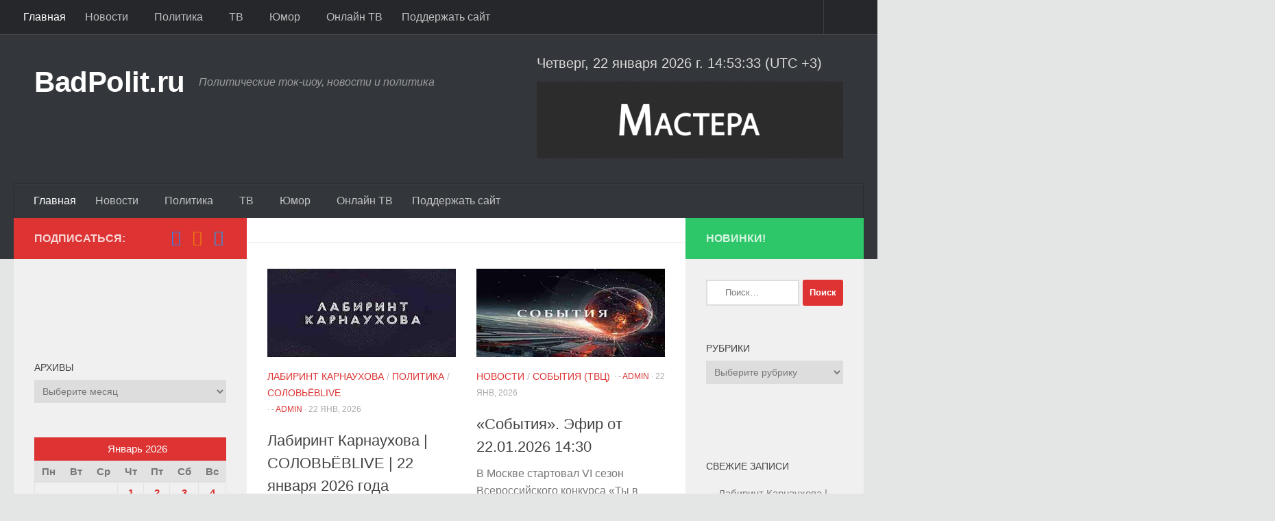

--- FILE ---
content_type: text/html; charset=UTF-8
request_url: https://www.badpolit.ru/
body_size: 111741
content:
<!DOCTYPE html><html class="no-js" dir="ltr" lang="ru-RU" prefix="og: https://ogp.me/ns#"><head><script data-no-optimize="1">var litespeed_docref=sessionStorage.getItem("litespeed_docref");litespeed_docref&&(Object.defineProperty(document,"referrer",{get:function(){return litespeed_docref}}),sessionStorage.removeItem("litespeed_docref"));</script> <meta charset="UTF-8"><meta name="viewport" content="width=device-width, initial-scale=1.0"><link rel="profile" href="https://gmpg.org/xfn/11" /><link rel="pingback" href="https://www.badpolit.ru/xmlrpc.php"><title>Политические ток-шоу, новости, политика | BadPolit.ru</title><meta name="description" content="Политические Новости России. Вся политика здесь! Пропустил передачу - посети сайт BadPolit.ru! Политические ток-шоу - последний выпуск" /><meta name="robots" content="max-image-preview:large" /><meta name="keywords" content="политика,ищенко,соловьев,кедми,михеев,хазин,путин,политические ток-шоу,тв онлайн,воскресный вечер,60 минут,своя правда,право знать,вечер с соловьевым,comedy,квн,уральские пельмени,время покажет,место встречи,вести недели,время,соловьёв live,новости,вести,мардан,монтян,добров в эфире,военная тайна,соловьёвlive,полит-шоу,платошкин,пякин,политшоу,последний выпуск,полит шоу,политические новости россии,украина 24,фридом украина прямой эфир,большая игра,вести в 20.00,живой гвоздь,сегодня,события,факты,гаспарян,антифейк,бесогон,история" /><link rel="canonical" href="https://www.badpolit.ru/" /><link rel="next" href="https://www.badpolit.ru/page/2/" /><meta name="generator" content="All in One SEO (AIOSEO) 4.9.3" /><meta property="og:locale" content="ru_RU" /><meta property="og:site_name" content="BadPolit.ru" /><meta property="og:type" content="article" /><meta property="og:title" content="BadPolit.ru" /><meta property="og:description" content="Политические ток-шоу, новости и политика" /><meta property="og:url" content="https://www.badpolit.ru/" /><meta name="twitter:card" content="summary_large_image" /><meta name="twitter:title" content="BadPolit.ru" /><meta name="twitter:description" content="Политические ток-шоу, новости и политика" /> <script type="application/ld+json" class="aioseo-schema">{"@context":"https:\/\/schema.org","@graph":[{"@type":"BreadcrumbList","@id":"https:\/\/www.badpolit.ru\/#breadcrumblist","itemListElement":[{"@type":"ListItem","@id":"https:\/\/www.badpolit.ru#listItem","position":1,"name":"Home"}]},{"@type":"CollectionPage","@id":"https:\/\/www.badpolit.ru\/#collectionpage","url":"https:\/\/www.badpolit.ru\/","name":"\u041f\u043e\u043b\u0438\u0442\u0438\u0447\u0435\u0441\u043a\u0438\u0435 \u0442\u043e\u043a-\u0448\u043e\u0443, \u043d\u043e\u0432\u043e\u0441\u0442\u0438, \u043f\u043e\u043b\u0438\u0442\u0438\u043a\u0430 | BadPolit.ru","description":"\u041f\u043e\u043b\u0438\u0442\u0438\u0447\u0435\u0441\u043a\u0438\u0435 \u041d\u043e\u0432\u043e\u0441\u0442\u0438 \u0420\u043e\u0441\u0441\u0438\u0438. \u0412\u0441\u044f \u043f\u043e\u043b\u0438\u0442\u0438\u043a\u0430 \u0437\u0434\u0435\u0441\u044c! \u041f\u0440\u043e\u043f\u0443\u0441\u0442\u0438\u043b \u043f\u0435\u0440\u0435\u0434\u0430\u0447\u0443 - \u043f\u043e\u0441\u0435\u0442\u0438 \u0441\u0430\u0439\u0442 BadPolit.ru! \u041f\u043e\u043b\u0438\u0442\u0438\u0447\u0435\u0441\u043a\u0438\u0435 \u0442\u043e\u043a-\u0448\u043e\u0443 - \u043f\u043e\u0441\u043b\u0435\u0434\u043d\u0438\u0439 \u0432\u044b\u043f\u0443\u0441\u043a","inLanguage":"ru-RU","isPartOf":{"@id":"https:\/\/www.badpolit.ru\/#website"},"breadcrumb":{"@id":"https:\/\/www.badpolit.ru\/#breadcrumblist"},"about":{"@id":"https:\/\/www.badpolit.ru\/#person"}},{"@type":"Person","@id":"https:\/\/www.badpolit.ru\/#person","sameAs":["https:\/\/vk.com\/club36324587"]},{"@type":"WebSite","@id":"https:\/\/www.badpolit.ru\/#website","url":"https:\/\/www.badpolit.ru\/","name":"\u041f\u043e\u043b\u0438\u0442\u0438\u0447\u0435\u0441\u043a\u0438\u0435 \u041d\u043e\u0432\u043e\u0441\u0442\u0438 \u0420\u043e\u0441\u0441\u0438\u0438","alternateName":"\u041f\u043e\u043b\u0438\u0442\u0438\u0447\u0435\u0441\u043a\u0438\u0435 \u0442\u043e\u043a-\u0448\u043e\u0443","description":"\u041f\u043e\u043b\u0438\u0442\u0438\u0447\u0435\u0441\u043a\u0438\u0435 \u0442\u043e\u043a-\u0448\u043e\u0443, \u043d\u043e\u0432\u043e\u0441\u0442\u0438 \u0438 \u043f\u043e\u043b\u0438\u0442\u0438\u043a\u0430","inLanguage":"ru-RU","publisher":{"@id":"https:\/\/www.badpolit.ru\/#person"}}]}</script>  <script type="litespeed/javascript">document.documentElement.className=document.documentElement.className.replace("no-js","js")</script> <link rel='dns-prefetch' href='//static.addtoany.com' /><link rel="alternate" type="application/rss+xml" title="BadPolit.ru &raquo; Лента" href="https://www.badpolit.ru/feed/" /><link rel="alternate" type="application/rss+xml" title="BadPolit.ru &raquo; Лента комментариев" href="https://www.badpolit.ru/comments/feed/" /><style id='wp-img-auto-sizes-contain-inline-css'>img:is([sizes=auto i],[sizes^="auto," i]){contain-intrinsic-size:3000px 1500px}
/*# sourceURL=wp-img-auto-sizes-contain-inline-css */</style><style id="litespeed-ccss">.wp-block-columns{align-items:normal!important;box-sizing:border-box;display:flex;flex-wrap:wrap!important}@media (min-width:782px){.wp-block-columns{flex-wrap:nowrap!important}}@media (max-width:781px){.wp-block-columns:not(.is-not-stacked-on-mobile)>.wp-block-column{flex-basis:100%!important}}@media (min-width:782px){.wp-block-columns:not(.is-not-stacked-on-mobile)>.wp-block-column{flex-basis:0%;flex-grow:1}.wp-block-columns:not(.is-not-stacked-on-mobile)>.wp-block-column[style*=flex-basis]{flex-grow:0}}:where(.wp-block-columns){margin-bottom:1.75em}.wp-block-column{flex-grow:1;min-width:0;overflow-wrap:break-word;word-break:break-word}.wp-block-image>a{display:inline-block}.wp-block-image img{box-sizing:border-box;height:auto;max-width:100%;vertical-align:bottom}ul{box-sizing:border-box}:root{--wp--preset--font-size--normal:16px;--wp--preset--font-size--huge:42px}.screen-reader-text{border:0;clip-path:inset(50%);height:1px;margin:-1px;overflow:hidden;padding:0;position:absolute;width:1px;word-wrap:normal!important}html :where(img[class*=wp-image-]){height:auto;max-width:100%}:where(figure){margin:0 0 1em}:root{--wp--preset--aspect-ratio--square:1;--wp--preset--aspect-ratio--4-3:4/3;--wp--preset--aspect-ratio--3-4:3/4;--wp--preset--aspect-ratio--3-2:3/2;--wp--preset--aspect-ratio--2-3:2/3;--wp--preset--aspect-ratio--16-9:16/9;--wp--preset--aspect-ratio--9-16:9/16;--wp--preset--color--black:#000000;--wp--preset--color--cyan-bluish-gray:#abb8c3;--wp--preset--color--white:#ffffff;--wp--preset--color--pale-pink:#f78da7;--wp--preset--color--vivid-red:#cf2e2e;--wp--preset--color--luminous-vivid-orange:#ff6900;--wp--preset--color--luminous-vivid-amber:#fcb900;--wp--preset--color--light-green-cyan:#7bdcb5;--wp--preset--color--vivid-green-cyan:#00d084;--wp--preset--color--pale-cyan-blue:#8ed1fc;--wp--preset--color--vivid-cyan-blue:#0693e3;--wp--preset--color--vivid-purple:#9b51e0;--wp--preset--gradient--vivid-cyan-blue-to-vivid-purple:linear-gradient(135deg,rgba(6,147,227,1) 0%,rgb(155,81,224) 100%);--wp--preset--gradient--light-green-cyan-to-vivid-green-cyan:linear-gradient(135deg,rgb(122,220,180) 0%,rgb(0,208,130) 100%);--wp--preset--gradient--luminous-vivid-amber-to-luminous-vivid-orange:linear-gradient(135deg,rgba(252,185,0,1) 0%,rgba(255,105,0,1) 100%);--wp--preset--gradient--luminous-vivid-orange-to-vivid-red:linear-gradient(135deg,rgba(255,105,0,1) 0%,rgb(207,46,46) 100%);--wp--preset--gradient--very-light-gray-to-cyan-bluish-gray:linear-gradient(135deg,rgb(238,238,238) 0%,rgb(169,184,195) 100%);--wp--preset--gradient--cool-to-warm-spectrum:linear-gradient(135deg,rgb(74,234,220) 0%,rgb(151,120,209) 20%,rgb(207,42,186) 40%,rgb(238,44,130) 60%,rgb(251,105,98) 80%,rgb(254,248,76) 100%);--wp--preset--gradient--blush-light-purple:linear-gradient(135deg,rgb(255,206,236) 0%,rgb(152,150,240) 100%);--wp--preset--gradient--blush-bordeaux:linear-gradient(135deg,rgb(254,205,165) 0%,rgb(254,45,45) 50%,rgb(107,0,62) 100%);--wp--preset--gradient--luminous-dusk:linear-gradient(135deg,rgb(255,203,112) 0%,rgb(199,81,192) 50%,rgb(65,88,208) 100%);--wp--preset--gradient--pale-ocean:linear-gradient(135deg,rgb(255,245,203) 0%,rgb(182,227,212) 50%,rgb(51,167,181) 100%);--wp--preset--gradient--electric-grass:linear-gradient(135deg,rgb(202,248,128) 0%,rgb(113,206,126) 100%);--wp--preset--gradient--midnight:linear-gradient(135deg,rgb(2,3,129) 0%,rgb(40,116,252) 100%);--wp--preset--font-size--small:13px;--wp--preset--font-size--medium:20px;--wp--preset--font-size--large:36px;--wp--preset--font-size--x-large:42px;--wp--preset--spacing--20:0.44rem;--wp--preset--spacing--30:0.67rem;--wp--preset--spacing--40:1rem;--wp--preset--spacing--50:1.5rem;--wp--preset--spacing--60:2.25rem;--wp--preset--spacing--70:3.38rem;--wp--preset--spacing--80:5.06rem;--wp--preset--shadow--natural:6px 6px 9px rgba(0, 0, 0, 0.2);--wp--preset--shadow--deep:12px 12px 50px rgba(0, 0, 0, 0.4);--wp--preset--shadow--sharp:6px 6px 0px rgba(0, 0, 0, 0.2);--wp--preset--shadow--outlined:6px 6px 0px -3px rgba(255, 255, 255, 1), 6px 6px rgba(0, 0, 0, 1);--wp--preset--shadow--crisp:6px 6px 0px rgba(0, 0, 0, 1)}:where(.is-layout-flex){gap:.5em}body .is-layout-flex{display:flex}.is-layout-flex{flex-wrap:wrap;align-items:center}.is-layout-flex>:is(*,div){margin:0}:where(.wp-block-columns.is-layout-flex){gap:2em}:where(.wp-block-columns.is-layout-flex){gap:2em}.clear{clear:both;visibility:hidden}a,article,body,caption,div,figure,form,h1,h3,header,html,i,img,label,li,nav,p,span,strong,table,tbody,td,th,thead,tr,ul{margin:0;padding:0;border:0;font:inherit;vertical-align:baseline}article,figure,header,nav{display:block}ul{list-style:none}table{border-collapse:collapse;border-spacing:0}html{-webkit-font-smoothing:antialiased}body{background:#eaeaea;font-size:1rem;line-height:1.5em;color:#666;font-weight:300}a{color:#16cfc1;text-decoration:none}article .entry a{text-decoration:underline}img{max-width:100%;height:auto}strong{font-weight:600}.clear{display:block;overflow:hidden;width:0;height:0}.group:after,.group:before{content:"";display:table}.group:after{clear:both}.group{zoom:1}.fab,.far,.fas{width:1em;text-align:center}button,input,label,select,textarea{font-family:inherit}.sidebar-toggle-arrows,[role=search].search-form label:after{font-family:"Font Awesome 5 Free";text-rendering:auto}.search-form input[type=search],input[type=submit]{margin:0;-moz-box-sizing:border-box;-webkit-box-sizing:border-box;box-sizing:border-box;-webkit-border-radius:0;border-radius:0}input[type=submit]{-moz-appearance:none;-webkit-appearance:none}.search-form input[type=search]{background:#fff;border:2px solid #ddd;color:#777;display:block;max-width:100%;padding:7px 8px}input[type=submit]{background:#16cfc1;color:#fff;padding:10px;font-weight:600;display:inline-block;border:none;-webkit-border-radius:3px;border-radius:3px}[role=search].search-form{display:-webkit-box;display:-ms-flexbox;display:flex}[role=search].search-form label{position:relative;-webkit-box-flex:1;-ms-flex:1;flex:1;margin-right:5px}[role=search].search-form label input{padding-left:26px;line-height:20px;width:100%}[role=search].search-form input[type=submit]{line-height:15px}[role=search].search-form label:after{color:#ccc;line-height:1.714em;font-size:.875em;content:"";position:absolute;left:10px;top:8px;font-weight:900;-moz-osx-font-smoothing:grayscale;-webkit-font-smoothing:antialiased;font-style:normal;font-variant:normal}.hu-fa-not-loaded [role=search].search-form label:after{content:" "}.entry{font-size:1.125em;line-height:1.6em}.entry p{margin-bottom:1em}.sidebar-toggle-arrows{font-weight:900;-moz-osx-font-smoothing:grayscale;-webkit-font-smoothing:antialiased;font-variant:normal}h1,h3{color:#444;font-weight:600;-ms-word-wrap:break-word;word-wrap:break-word}.screen-reader-text{position:absolute;width:1px;height:1px;padding:0;margin:-1px;overflow:hidden;clip:rect(0,0,0,0);border:0}.content,.main,.main-inner{position:relative}#wrapper{height:100%}.container{padding:0 20px}.container-inner{max-width:1380px;width:100%;margin:0 auto}.main{background-color:#fff!important;width:100%}.main-inner{z-index:1;min-height:600px}.content{width:100%}.hu-pad{padding:30px 30px 20px}.container-inner>.main::after,.container-inner>.main::before{background-color:#f0f0f0;position:absolute;top:0;bottom:0;content:"";display:block;z-index:0}.col-3cm .container-inner>.main::before{left:0;padding-left:340px}.col-3cm .container-inner>.main::after{right:0;padding-right:260px}.col-3cm .main-inner{padding-left:340px;padding-right:260px}.col-3cm .sidebar.s1{float:left;margin-left:-340px}.col-3cm .sidebar.s2{float:right;margin-right:-260px;position:relative;right:-100%}.col-3cm .content{float:right}.col-3cm{overflow-x:hidden}.sidebar{padding-bottom:20px;position:relative;z-index:2;-webkit-transform:translate3d(0,0,0);-moz-transform:translate3d(0,0,0);-o-transform:translate3d(0,0,0);transform:translate3d(0,0,0)}.sidebar .sidebar-content,.sidebar .sidebar-toggle{-webkit-transform:translate3d(0,0,0);-moz-transform:translate3d(0,0,0);-o-transform:translate3d(0,0,0);transform:translate3d(0,0,0);background:#f0f0f0}.sidebar-top{padding:15px 30px}.sidebar-top p{float:left;color:#fff;color:rgb(255 255 255/.8);font-size:1rem;font-weight:600;text-transform:uppercase;line-height:1.5rem;padding:3px 0}.sidebar-toggle{display:none;text-align:center;width:100%;height:60px;-webkit-box-shadow:inset 0-1px 0 rgb(255 255 255/.1);box-shadow:inset 0-1px 0 rgb(255 255 255/.1);border:none;padding:0}.sidebar-toggle i{font-size:30px;color:#fff;padding:15px 0}.sidebar-toggle-arrows{opacity:0;font-style:normal;position:relative}.site-description{font-style:italic}.collapsed .sidebar-toggle-arrows{opacity:1}.sidebar[data-position=right] .sidebar-toggle-arrows:before{content:""}.sidebar[data-position=left] .sidebar-toggle-arrows:before{content:""}.hu-fa-not-loaded .sidebar[data-position] .sidebar-toggle-arrows:before{content:" "}.sidebar.s1{width:340px;z-index:2}.sidebar.s1 .sidebar-toggle,.sidebar.s1 .sidebar-top{background:#16cfc1}@media only screen and (min-width:479px) and (max-width:960px){.sidebar.s1 .sidebar-top{background:0 0!important;border-bottom:1px solid #ddd}.sidebar.s1 .sidebar-top p{color:#666}.sidebar.s1 .sidebar-top .social-links .social-tooltip{color:#666!important}}.sidebar.s2{width:260px;z-index:1}.sidebar.s2 .sidebar-toggle,.sidebar.s2 .sidebar-top{background:#efb93f}@media only screen and (min-width:479px) and (max-width:1200px){.sidebar.s2 .sidebar-top{background:0 0!important;border-bottom:1px solid #ddd}.sidebar.s2 .sidebar-top p{color:#666}}.social-links{float:right;position:relative;padding-top:2px;font-size:1rem;line-height:1.5rem}.social-links li{display:inline-block;margin-left:8px;line-height:1em}.social-links li a{display:block!important;position:relative;text-align:center}.social-links .social-tooltip{color:#fff;color:rgb(255 255 255/.7);font-size:1.5rem;display:inline;position:relative;z-index:98}.nav li>a:after,.nav>li>a:after{font-weight:900;font-style:normal;font-family:"Font Awesome 5 Free";-moz-osx-font-smoothing:grayscale;-webkit-font-smoothing:antialiased;font-variant:normal}.nav-container{background:#888;z-index:99;position:relative}.ham__navbar-toggler-two{float:right;z-index:10001;margin:0;text-align:center}.nav-text{display:none;position:absolute;right:52px;font-size:1em;line-height:1.5em;padding:13px 20px}.nav li>a:after,.nav>li>a:after{display:inline-block;text-rendering:auto}.ham__navbar-toggler-two{display:none;height:50px;width:50px;position:relative;border:none;background:0 0;vertical-align:middle;border-radius:0;padding:0}.ham__navbar-toggler-two .ham__navbar-span-wrapper{padding:0 20px;height:12px;margin:19px 5px;position:relative;display:block}.ham__navbar-toggler-two .line{display:block;background:#fff;width:20px;height:1.5px;position:absolute;left:10px;-webkit-border-radius:5px;-webkit-background-clip:padding-box;-moz-border-radius:5px;-moz-background-clip:padding;border-radius:5px;background-clip:padding-box;backface-visibility:hidden}#footer .ham__navbar-toggler-two .line{background:#444}.ham__navbar-toggler-two .line.line-1{top:0}.ham__navbar-toggler-two .line.line-2{top:50%}.ham__navbar-toggler-two .line.line-3{top:100%}@media only screen and (min-width:720px){.nav,.nav>li{position:relative}.nav ul{background:#777}#header .nav-container .nav{display:block!important}.nav-wrap{height:auto!important}.nav{font-size:0}.nav li a{color:#ccc;display:block;line-height:1.25rem}.hu-fa-not-loaded .far:before,.hu-fa-not-loaded .fas:before,.hu-fa-not-loaded .nav li>a:after,.hu-fa-not-loaded .nav>li>a:after{content:" "}.nav li>a:after{content:"";float:right;opacity:.5}.nav>li>a:after{content:"";float:none;margin-left:6px;font-size:.875em;line-height:1.2em}.nav li>a:only-child:after{content:"";margin:0}#footer .nav li>a:after{content:""}#footer .nav li>a:only-child:after{content:""}.nav>li{font-size:1rem;border-right:1px solid #999;display:inline-block}.nav>li>a{padding:15px 14px}.nav li.current-post-parent>a{color:#fff}.nav ul{display:none;position:absolute;left:0;top:50px;width:180px;padding:10px 0;z-index:2;-webkit-transform:translateZ(0);-webkit-box-shadow:0 2px 2px rgb(0 0 0/.15);box-shadow:0 2px 2px rgb(0 0 0/.15)}.nav ul li{font-size:.875rem;position:relative;display:block;padding:0}.nav ul li a{padding:10px 20px}.nav ul li:last-child{border-bottom:0!important}.nav ul ul{position:absolute;top:-10px;left:180px}}@media only screen and (max-width:719px){.nav,.nav-wrap{float:left;width:100%}.nav-wrap{position:relative}#header .nav-container .nav{display:none}.ham__navbar-toggler-two,.nav li a,.nav ul,.nav-text{display:block}.nav{font-weight:400}.nav-container{text-transform:none}.nav-wrap{overflow:hidden}.nav li a{line-height:1.6em;padding:8px 13px}.nav>li{font-size:.9375em}.nav li.current-post-parent>a{color:#fff}.nav ul a{padding-left:37px}.nav ul ul a{padding-left:65px}.nav ul ul ul a{padding-left:90px}.nav ul li{font-size:.85rem;font-weight:300}.nav ul li a{padding-top:6px;padding-bottom:6px}}#header,#header .container-inner{position:relative}#header{background:#454e5c;padding-bottom:60px}#header .hu-pad{padding-top:30px;padding-bottom:30px}.mobile-title-logo-in-header{display:none}.site-title{font-size:2.625em;font-weight:600;letter-spacing:-.5px;float:left;line-height:1.4285em;padding:10px 0}.site-title a{display:block;color:#fff;max-width:100%}.site-description{font-size:1em;color:#fff;color:rgb(255 255 255/.5);float:left;margin-left:20px;line-height:60px;padding:10px 0}#header-widgets{display:none}#header-widgets img{display:block}.toggle-search{color:#fff;font-size:18px;line-height:24px;padding:13px 20px;display:block;position:absolute;right:0;top:-50px;-webkit-box-shadow:-1px 0 0 rgb(255 255 255/.1);box-shadow:-1px 0 0 rgb(255 255 255/.1);background:0 0;border:none}.search-expand{display:none;background:#121d30;position:absolute;top:0;right:0;width:340px;-webkit-box-shadow:0 1px 0 rgb(255 255 255/.1);box-shadow:0 1px 0 rgb(255 255 255/.1)}.search-expand-inner{background:rgb(0 0 0/.15);padding:15px}#header #nav-mobile{background-color:#454e5c}#nav-topbar.nav-container{background:#121d30;-webkit-box-shadow:0 0 5px rgb(0 0 0/.2),0 1px 0 rgb(255 255 255/.15);box-shadow:0 0 5px rgb(0 0 0/.2),0 1px 0 rgb(255 255 255/.15)}.topbar-toggle-down{position:absolute;z-index:10;right:0;width:60px;height:50px;text-align:center;display:none}.topbar-toggle-down i.fa-angle-double-up{display:none}.topbar-toggle-down i{font-size:30px;color:#fff;padding:10px 0;opacity:.6}#nav-header.nav-container{background:#454e5c;z-index:97;-webkit-box-shadow:inset 0 1px 0 rgb(255 255 255/.05),0-1px 0 rgb(0 0 0/.2),inset 1px 0 0 rgb(0 0 0/.2),inset -1px 0 0 rgb(0 0 0/.2);box-shadow:inset 0 1px 0 rgb(255 255 255/.05),0-1px 0 rgb(0 0 0/.2),inset 1px 0 0 rgb(0 0 0/.2),inset -1px 0 0 rgb(0 0 0/.2)}#nav-header .container{padding:0 15px}#nav-header .nav-text,#nav-topbar .nav-text{color:#fff;color:rgb(255 255 255/.7)}.mobile-menu{display:none}.mobile-menu .mobile-search{-moz-box-sizing:border-box;-webkit-box-sizing:border-box;box-sizing:border-box;padding:6px 14px 15px}@media only screen and (min-width:720px){#nav-topbar .nav li a{color:#fff;color:rgb(255 255 255/.7)}#nav-topbar .nav>li{border-right:none}#nav-topbar .nav li.current-post-parent>a{color:#fff}#nav-topbar .nav ul{background:url(/wp-content/themes/hueman/assets/front/img/opacity-10.png)#121d30}#nav-topbar .nav ul li{box-shadow:0 1px 0 rgb(255 255 255/.06);-webkit-box-shadow:0 1px 0 rgb(255 255 255/.06)}#nav-topbar .nav ul li:last-child{box-shadow:none;-webkit-box-shadow:none}#nav-topbar.desktop-sticky{height:50px;overflow:hidden}.nav ul.sub-menu{display:none}.header-ads-desktop #header-widgets{float:right;display:block}#nav-header .nav li a{color:#fff;color:rgb(255 255 255/.7)}#nav-header .nav>li{border-right:none}#nav-header .nav li.current-post-parent>a{color:#fff}#nav-header .nav ul{background:url(/wp-content/themes/hueman/assets/front/img/opacity-10.png)#454e5c}#nav-header .nav ul li{box-shadow:0 1px 0 rgb(255 255 255/.06);-webkit-box-shadow:0 1px 0 rgb(255 255 255/.06)}#nav-header .nav ul li:last-child{box-shadow:none;-webkit-box-shadow:none}}@media only screen and (max-width:719px){#header{z-index:9999}#nav-topbar .container{padding-left:0}.header-ads-mobile #header-widgets{float:none;display:block;text-align:center;padding-top:50px;position:relative}#header .logo-tagline-group{display:none}#nav-header.nav-container{border-left:0;border-right:0}#nav-header .container{padding:0}#nav-header .nav{padding-bottom:20px}#header .nav-container .nav li a{color:#fff;color:rgb(255 255 255/.9);border-top:1px solid rgb(255 255 255/.06)}#header .nav-container .nav li.current-post-parent>a{text-decoration:underline;background:rgb(0 0 0/.15);color:#fff}.mobile-menu{display:block}.desktop-menu{display:none}.header-mobile-sticky .mobile-sticky{position:fixed;width:100%}.header-mobile-sticky #header{min-height:50px}}@media only screen and (min-width:720px){.header-desktop-sticky.topbar-enabled #header{padding-top:50px}.header-desktop-sticky #nav-topbar.nav-container{position:fixed;z-index:999;top:0}.full-width #nav-topbar.nav-container{width:100%;top:0;left:0;right:0}}@media only screen and (max-width:719px){#header .mobile-title-logo-in-header{display:block;float:left;height:50px;line-height:50px;width:75vw;position:relative}#header .mobile-title-logo-in-header .site-title{height:100%;width:auto;z-index:3;overflow:hidden;left:13px;position:relative;max-width:72vw;line-height:inherit;padding:0}#header .mobile-title-logo-in-header .site-title a{font-size:.6em;text-align:left;white-space:nowrap;overflow:hidden;text-overflow:ellipsis;vertical-align:middle;display:inline-block;top:50%;-webkit-transform:translateY(-50%);-moz-transform:translateY(-50%);-o-transform:translateY(-50%);transform:translateY(-50%);position:absolute;color:#fff}}#page{padding-bottom:60px;margin-top:-60px}#page .container-inner{background:#fff;-webkit-box-shadow:0 1px 1px rgb(0 0 0/.1);box-shadow:0 1px 1px rgb(0 0 0/.1)}.content .post{position:relative}.single .post{margin-bottom:40px}.post-title{color:#444;margin-bottom:10px;font-size:1.375em;font-weight:400;line-height:1.5em;-ms-word-wrap:break-word;word-wrap:break-word}.single .post-title{font-size:2.62em;letter-spacing:-1px;line-height:1.5em}.page-title{background:#fff;position:relative;padding-top:18px;padding-bottom:17px;border-bottom:1px solid #eee;color:#666;font-size:1em;font-weight:600;text-transform:uppercase;line-height:1.5rem}.page-title a{color:#aaa}.page-title span{color:#aaa}.page-title i{margin-right:8px}.page-title .meta-single li{float:left;margin-right:14px}.page-title .meta-single li.comments{float:right;margin-right:0}.content .post{overflow:visible}.widget_text .textwidget p{margin-bottom:1em}.widget,.widget select,.widget>h3{font-size:.9375em}.widget{color:#777;overflow:hidden}.widget a{color:#777}.widget>h3{font-weight:400;text-transform:uppercase;margin-bottom:6px}.widget select{border:1px solid #ddd;color:#777;padding:7px;width:100%;max-width:100%}.sidebar .widget{padding:30px 30px 20px}.widget>ul li a:before,.widget>ul li:before,.widget_calendar caption:before{font-family:"Font Awesome 5 Free";font-weight:900;-moz-osx-font-smoothing:grayscale;-webkit-font-smoothing:antialiased;font-style:normal;font-variant:normal;text-rendering:auto;font-size:12px;margin-right:6px;color:#ccc;display:inline-block!important;width:1em;text-align:center}.widget_calendar caption:before{content:"";position:relative;top:-.1em}.widget_recent_entries ul>li a:before{content:""}.hu-fa-not-loaded .widget_calendar caption:before,.hu-fa-not-loaded .widget_recent_entries>ul>li a:before{content:""}.widget_recent_entries ul li{padding:10px 0;border-bottom:1px solid #e4e4e4}.widget_recent_entries ul li{color:#999}.widget_calendar a{font-weight:600}.widget_calendar #wp-calendar{width:100%}.widget_calendar caption{color:#fff;padding:5px 10px}.widget_calendar caption:before{color:#fff;color:rgb(255 255 255/.7);font-size:15px}.widget_calendar thead{background:#e2e2e2;-webkit-box-shadow:0 1px 0#ddd;box-shadow:inset 0-1px 0#ddd}.widget_calendar th{font-weight:600}.widget_calendar td,.widget_calendar th{padding:3px 0;text-align:center;border:1px solid #e2e2e2}.sidebar.s1 .widget_calendar a{color:#16cfc1}.sidebar.s1 .widget_calendar caption{background:#16cfc1}#footer a{color:#777}@media only screen and (min-width:720px){#nav-footer .nav li a{color:#33363b}#nav-footer .nav li.current-post-parent>a{color:#666}#nav-footer .nav ul{background:#f0f0f0;bottom:44px;top:auto;text-align:left;-webkit-box-shadow:0-2px 2px rgb(0 0 0/.05);box-shadow:0-2px 2px rgb(0 0 0/.05)}#nav-footer .nav ul li{border-bottom:1px solid #e4e4e4}#nav-footer .nav ul ul{position:absolute;top:auto;bottom:-10px}}@media only screen and (max-width:719px){#nav-footer .nav li a{color:#999;color:rgb(0 0 0/.8);border-top:1px solid #f2f2f2}#nav-footer .nav li.current-post-parent>a{background:#f2f2f2;color:#444}}#wrapper,.container-inner{min-width:320px}@media only screen and (max-width:1200px){#header-widgets{display:none}}@media only screen and (min-width:480px) and (max-width:1200px){.container{padding:0 10px}.s2.collapsed{width:50px;-webkit-box-shadow:none!important;-moz-box-shadow:none!important;box-shadow:none!important}.s2.collapsed .sidebar-content{display:none;float:left;width:100%}.sidebar.s2 .sidebar-toggle{display:block}.s2.collapsed .sidebar-content{opacity:0}.col-3cm .container-inner>.main::after,.col-3cm .main-inner{padding-right:50px}.col-3cm .s2.collapsed{margin-right:-50px}}@media only screen and (min-width:480px) and (max-width:960px){.col-3cm .container-inner>.main::before,.col-3cm .main-inner{padding-left:50px}.s1.collapsed{width:50px;-webkit-box-shadow:none!important;-moz-box-shadow:none!important;box-shadow:none!important}.s1.collapsed .sidebar-content{opacity:0;display:none;float:left;width:100%}.sidebar.s1 .sidebar-toggle{display:block}.col-3cm .s1.collapsed{margin-left:-50px}.col-3cm .s2.collapsed{margin-right:-50px}}@media only screen and (max-width:719px){.site-description{display:none}.container{padding:0}.page-title.hu-pad{padding-top:12px;padding-bottom:12px}.sidebar-toggle{height:50px}.sidebar-toggle i{padding:10px 0}.hu-pad{padding:20px 20px 10px}#header .hu-pad,.topbar-enabled #header{padding-top:0}#header,#header .hu-pad{padding-bottom:0}.entry{font-size:.9375em}.site-title{padding:30px 0;width:100%;float:none;line-height:1.19em;font-size:2.2em}.site-title a{text-align:center}.toggle-search{right:auto;left:0;top:0;-webkit-box-shadow:1px 0 0 rgb(255 255 255/.1);box-shadow:1px 0 0 rgb(255 255 255/.1)}.search-expand{left:0;right:auto;top:50px;width:320px}#page{margin-top:0;padding-bottom:10px}.page-title{font-size:.875em}.single .post-title{font-size:1.375em;line-height:1.5em;letter-spacing:0}}@media only screen and (max-width:479px){.content,.sidebar[class*=s]{width:100%;float:none;margin-right:0!important;margin-left:0!important}.sidebar[class*=s]{background:#f0f0f0;display:block;float:none}.main,.main-inner{background-image:none!important;padding:0!important}.sidebar.s2{right:0!important;left:0!important}.container-inner>.main::after,.container-inner>.main::before{display:none}.hu-pad{padding:15px 15px 5px}.sidebar .widget,.sidebar-top{padding-left:15px!important;padding-right:15px!important}.site-title{font-size:2em}}body{font-family:Arial,sans-serif;font-size:1rem}@media only screen and (min-width:720px){.nav>li{font-size:1rem}}a,.sidebar.s1 .widget_calendar a{color:#d33}input[type="submit"],.sidebar.s1 .sidebar-top,.sidebar.s1 .sidebar-toggle,.sidebar.s1 .widget_calendar caption{background-color:#d33}.sidebar.s2 .sidebar-top,.sidebar.s2 .sidebar-toggle{background-color:#2dc668}.search-expand,#nav-topbar.nav-container{background-color:#26272b}@media only screen and (min-width:720px){#nav-topbar .nav ul{background-color:#26272b}}#header{background-color:#33363b}@media only screen and (min-width:720px){#nav-header .nav ul{background-color:#33363b}}#header #nav-mobile{background-color:#33363b}#nav-header.nav-container{background-color:#33363b}@media only screen and (min-width:720px){#nav-header .nav ul{background-color:#33363b}}body{background-color:#e4e6e6}#comments p{float:none!important}#wpdcom *{box-sizing:border-box;line-height:initial}#wpdcom i{margin:0}#comments #wpdcom span,#wpdcom span{display:inline;letter-spacing:inherit;text-transform:none;font-size:1em}#wpdcom form{margin:0;padding:0;border:none;background:none}#wpdcom input:required{box-shadow:0 0 1px #555}#wpdcom button{min-height:auto;min-width:auto;max-width:auto;min-height:auto;display:inline-block;font-weight:400;text-transform:none}#wpdcom .wpdiscuz-hidden{display:none}#wpdcom .clearfix{clear:both}#wpdcom .wpdlb{clip:rect(1px,1px,1px,1px);clip-path:inset(50%);height:1px;width:1px;margin:-1px;overflow:hidden;padding:0;position:absolute}[wpd-tooltip]{position:relative}[wpd-tooltip]::before{content:"";position:absolute;top:-8px;left:50%;transform:translateX(-50%);border-width:7px 7px 0 7px;border-style:solid;border-color:#555 #fff0 #fff0 #fff0;z-index:100;opacity:0}[wpd-tooltip]::after{content:attr(wpd-tooltip);position:absolute;left:50%;top:-8px;transform:translateX(-50%) translateY(-100%);background:#555;text-align:center;color:#fff;padding:8px 10px;font-size:11px;line-height:1.5;min-width:6vw;border-width:0;border-radius:4px;z-index:99;opacity:0;text-transform:none}[wpd-tooltip-position="left"]::before{left:0%;top:50%;margin-left:-11px;transform:translatey(-50%) rotate(-90deg)}[wpd-tooltip-position="left"]::after{left:0%;top:50%;margin-left:-8px;transform:translateX(-100%) translateY(-50%)}#wpdcom .wpdiscuz-subscribe-bar{width:100%;box-sizing:border-box;padding:15px 0 5px 0;margin-bottom:0}#wpdcom .wpdiscuz-subscribe-bar form{display:flex;flex-wrap:wrap;justify-content:flex-start;flex-direction:row;align-items:center;margin-bottom:10px}#wpdcom .wpdiscuz-subscribe-form-intro{font-size:14px;display:block;padding:3px 10px 3px 1px;line-height:20px;box-sizing:border-box;white-space:nowrap}#wpdcom .wpdiscuz-subscribe-form-option{flex-grow:1;font-size:13px;display:block;padding-right:5px;box-sizing:border-box}#wpdcom .wpdiscuz-subscribe-form-email{font-size:14px;display:block;padding:0 5px 0 0;box-sizing:border-box;width:30%}#wpdcom .wpdiscuz-subscribe-form-button{font-size:14px;display:block;box-sizing:border-box}#wpdcom .wpdiscuz-subscribe-form-email input[type="email"]{font-size:13px!important;padding:3px!important;width:100%!important;height:auto!important;line-height:20px!important;box-sizing:border-box!important;clear:both;float:none;margin:0}#wpdcom .wpdiscuz-subscribe-form-button input[type="submit"]{font-size:16px!important;min-height:29px!important;height:29px!important;padding:1px 3px 5px 3px!important;min-width:40px;line-height:14px!important;box-sizing:border-box!important;border:1px solid #ddd;clear:both;float:none;margin:0}#wpdcom .wpdiscuz-subscribe-agreement{font-size:12px;display:block;clear:left;padding-top:10px;width:92%}#wpdcom .wpdiscuz-subscribe-agreement label{display:inline;font-size:13px;margin:0 4px}#wpdcom .wpdiscuz-subscribe-bar #wpdiscuz_subscription_button{box-shadow:none;font-weight:700;letter-spacing:0}#wpdcom .wpd-form .wpdiscuz-textarea-wrap{display:flex;flex-wrap:nowrap;flex-direction:row;justify-content:space-between;padding:20px 0;align-items:center}#wpdcom .wpd-form .wpdiscuz-textarea-wrap [id^=wpd-editor-wraper]{flex-grow:1;position:relative;width:100%}#wpdcom .wpd-form .wpdiscuz-textarea-wrap [id^=wpd-editor-wraper] textarea{width:100%}#wpdcom .wpd-form .wpdiscuz-textarea-wrap textarea{height:54px;border-radius:5px;border:1px solid #ccc;width:100%;padding:10px 15px;font-size:14px;box-shadow:inset 1px 1px 8px rgb(0 0 0/.1);font-family:inherit;outline:none;resize:none}#wpdcom .wpd-form .wpdiscuz-textarea-wrap textarea::-moz-placeholder{line-height:28px;color:#666;font-size:16px}#wpdcom .wpd-form .wpdiscuz-textarea-wrap textarea::-webkit-input-placeholder{line-height:28px;color:#666;font-size:16px}#wpdcom .wpd-form .wpdiscuz-textarea-wrap textarea:-ms-input-placeholder{line-height:28px;color:#666;font-size:16px}#wpdcom .wpd-form.wpd-secondary-form-wrapper{margin-bottom:25px}#wpdcom .wpd-form.wpd-secondary-form-wrapper .wpdiscuz-textarea-wrap{padding-top:10px}#wpdcom .wpd-form .wpdiscuz-textarea-wrap{padding-bottom:10px}#wpdcom .wpd-form .wpdiscuz-textarea-wrap .wpd-editor-buttons-right{float:right}#wpdcom input[type="submit"],#wpdcom button{margin:inherit}#wpdcom .wpd-prim-button{border:none;font-family:"Arial Hebrew",Arial,sans-serif;font-size:14px;line-height:24px;padding:4px 20px;letter-spacing:1px;box-shadow:1px 1px 3px -1px #bbb;border-radius:3px;max-width:none;max-width:none}#wpdcom .wc-field-submit input[type="submit"]{margin-left:2%}#wpdcom .wpd_label,#wpdcom .wpd_label{margin:1px 0 5px 0;padding:0;display:inline-block}#wpdcom .wpd_label,#wpdcom .wpd_label span{display:inline-block}#wpdcom .wpd_label input[type="checkbox"].wpd_label__checkbox{display:none}#wpdcom .wpd_label__checkbox{display:none}#wpdcom .wpd_label__check{display:inline-block;border:0;border-radius:0;vertical-align:middle;text-align:center;margin:0 3px 0 0}#wpdcom .wpd_label__check i.wpdicon{font-size:15px;line-height:20px;padding:4px 5px;width:32px;margin:0}#wpdcom .wpd_label__check i.wpdicon-on{display:none}#wpdcom .wpd_label__check i.wpdicon-off{display:inline-block;color:#aaa;border:1px solid #ddd}#wpdcom .wpd-editor-char-counter{font-size:9px;padding:3px 5px 2px;position:absolute;right:0;z-index:10;color:#888}#wpdcom.wpdiscuz_unauth .wc-field-submit{padding-top:15px}#wpdcom .wpd-form-foot{margin-left:70px}#wpdcom .wpd-form-row .wpdiscuz-item{clear:both}#wpdcom .wpd-form-row .wpd-form-col-left{width:49%;float:left;margin:0;text-align:left;padding:0}#wpdcom .wpd-form-row .wpd-form-col-right{width:49%;float:right;margin:0;text-align:right;padding:0}#wpdcom .wpd-form-row .wpd-form-col-left .wpdiscuz-item{text-align:left}#wpdcom .wpd-form-row .wpdiscuz-item{width:100%;vertical-align:baseline;padding:1px 0 7px 0;position:relative}#wpdcom .wpd-form-row .wpd-field{width:100%;line-height:20px;color:#777;display:inline-block;float:none;clear:both;margin:0;box-sizing:border-box;padding-top:2%;padding-bottom:2%;font-size:14px;border-radius:3px;vertical-align:baseline}#wpdcom .wpd-form-row .wpd-has-icon .wpd-field{padding-left:30px}#wpdcom .wpd-form-row .wpdiscuz-item .wpd-field-icon{display:inline-block;font-size:16px;line-height:16px;opacity:.3;padding:0;margin:0;position:absolute;top:9px;left:8px;width:20px;text-align:left}#wpdcom .wpd-form-row .wpdiscuz-item input[type="text"],#wpdcom .wpd-form-row .wpdiscuz-item input[type="email"]{height:32px}.wpdiscuz_select{background:url(data:image/png;\ base64,iVBORw0KGgoAAAANSUhEUgAAAB4AAAANCAYAAAC+ct6XAAAAGXRFWHRTb2Z0d2FyZQBBZG9iZSBJbWFnZVJlYWR5ccllPAAAAyJpVFh0WE1MOmNvbS5hZG9iZS54bXAAAAAAADw/eHBhY2tldCBiZWdpbj0i77u/[base64]/Pk5mU4QAAACUSURBVHjaYmRgYJD6////MwY6AyaGAQIspCieM2cOjKkIxCFA3A0TSElJoZ3FUCANxAeAWA6IOYG4iR5BjWwpCDQCcSnNgxoIVJCDFwnwA/FHWlp8EIpHSKoGgiggLkITewrEcbQO6mVAbAbE+VD+a3IsJTc7FQAxDxD7AbEzEF+jR1DDywtoCr9DbhwzDlRZDRBgACYqHJO9bkklAAAAAElFTkSuQmCC)#fefefe no-repeat scroll right center!important;border-radius:0;border:1px solid lightgray!important;box-shadow:none!important;height:28px!important;padding:3px 22px 3px 8px!important;font-size:13px!important;-moz-appearance:none!important;-webkit-appearance:none!important;outline:0 none!important;text-indent:.01px;text-overflow:""!important;width:100%!important;box-sizing:border-box!important;line-height:20px!important;clear:both;float:none!important;margin:0!important}#wpdcom .wc-field-submit{text-align:right;padding:1px 2px 0 0;display:flex;flex-wrap:wrap;justify-content:flex-end;align-items:flex-start}#wpdcom .wpd-form-col-left div:last-of-type,#wpdcom .wpd-form-col-right div:last-of-type{border-bottom:none}#wpdcom .wpd-thread-filter .wpd-filter{font-size:16px;color:#999;border-bottom:2px solid #999;text-align:center;padding:5px 10px;margin:0 1px -2px 1px;line-height:18px}#wpdcom .wpd-thread-filter .wpdf-reacted{color:#ffa600;border-bottom-color:#ffa600;width:34px}#wpdcom .wpd-thread-filter .wpdf-hottest{color:#fc5844;border-bottom-color:#fc5844;width:34px}#wpdcom .wpd-thread-filter .wpdf-sorting{font-size:14px;color:#777;line-height:18px;text-transform:capitalize;min-width:100px;font-family:"Arial Hebrew",Arial,sans-serif}#wpdcom .wpd-thread-filter .wpdf-sorting i{font-size:15px;margin-left:6px;vertical-align:top;line-height:14px}#wpdcom .wpd-thread-list .wpd-load-more-submit-wrap{display:flex;flex-direction:row;justify-content:center;padding:10px}#wpd-bubble-wrapper{display:none;position:fixed;z-index:99;text-align:center;opacity:.9;bottom:80px}#wpd-bubble-wrapper #wpd-bubble-all-comments-count{font-size:15px;font-weight:600;font-family:sans-serif}#wpd-bubble-wrapper>div{display:none;border:1px solid #fff;box-shadow:0 0 15px #aaa;width:64px;height:64px;border-radius:50%;color:#fff;align-items:center;justify-content:center;position:relative}#wpd-bubble-wrapper svg{width:60%;height:60%}#wpd-bubble-wrapper #wpd-bubble-count svg,#wpd-bubble-wrapper #wpd-bubble-notification svg{margin-left:3px;margin-top:3px}#wpd-bubble-wrapper #wpd-bubble svg{margin-left:2px}#wpd-bubble-wrapper path.wpd-bubble-count-first{fill:#fff}#wpd-bubble-wrapper path.wpd-bubble-count-second{fill:#fff0}#wpd-bubble-wrapper path.wpd-bubble-plus-first{fill:#fff}#wpd-bubble-wrapper path.wpd-bubble-plus-second{fill:#fff0}#wpd-bubble-wrapper>#wpd-bubble-count{display:flex}#wpd-bubble-wrapper>#wpd-bubble #wpd-bubble-add-message{width:400px;height:46px;position:absolute;top:50%;left:75px;border-radius:5px;padding:7px;transform:translateY(-50%);display:flex;align-items:center;justify-content:center;font-size:16px}#wpd-bubble-wrapper>#wpd-bubble #wpd-bubble-add-message::before{content:"";border:9px solid #fff0;position:absolute;top:50%;left:-9px;transform:translateY(-50%);border-left:none}#wpd-bubble-wrapper>#wpd-bubble-count .wpd-new-comments-count{display:none}#wpd-bubble-wrapper>#wpd-bubble-notification{background-color:#fe7617}#wpd-bubble-wrapper>#wpd-bubble-notification path.wpd-bubble-notification-first{fill:#fff}#wpd-bubble-wrapper>#wpd-bubble-notification path.wpd-bubble-notification-second{fill:#fff0}#wpd-bubble-wrapper #wpd-bubble-notification-message{display:none;width:430px;height:100%;position:absolute;background-color:#fbfbfb;top:0;left:75px;border:1px solid #b2b2b2;box-shadow:0 0 10px #bbb;border-radius:5px;padding:7px}#wpd-bubble-wrapper #wpd-bubble-notification-message #wpd-bubble-author,#wpd-bubble-wrapper #wpd-bubble-notification-message #wpd-bubble-comment{display:flex;align-items:center;height:50%}#wpd-bubble-wrapper #wpd-bubble-notification-message #wpd-bubble-author{justify-content:space-between}#wpd-bubble-wrapper #wpd-bubble-notification-message #wpd-bubble-author>div{display:flex;align-items:center}#wpd-bubble-wrapper #wpd-bubble-notification-message #wpd-bubble-comment{font-size:12px}#wpd-bubble-wrapper #wpd-bubble-notification-message span:not(.wpd-bubble-spans){display:inline-block;margin:5px}#wpd-bubble-wrapper #wpd-bubble-notification-message #wpd-bubble-author-avatar{width:20px;height:20px;line-height:16px}#wpd-bubble-wrapper #wpd-bubble-notification-message #wpd-bubble-author-name{color:#4e9f93;font-size:14px;font-weight:600}#wpd-bubble-wrapper #wpd-bubble-notification-message #wpd-bubble-comment-date{color:#fe7617;font-size:10px}#wpd-bubble-wrapper #wpd-bubble-notification-message #wpd-bubble-comment,#wpd-bubble-wrapper #wpd-bubble-notification-message #wpd-bubble-comment-reply-link a{color:#333}#wpd-bubble-wrapper #wpd-bubble-notification-message #wpd-bubble-comment-reply-link a{color:#777}#wpd-bubble-wrapper #wpd-bubble-notification-message #wpd-bubble-comment-text{font-size:12px;margin-left:7px}#wpd-bubble-wrapper #wpd-bubble-notification-message::before{content:"";border:9px solid #fff0;position:absolute;top:20px;left:-10px;border-left:none;padding:0;border-right-color:#b2b2b2}#wpd-bubble-wrapper #wpd-bubble-notification-message::after{content:"";border:9px solid #fff0;position:absolute;top:20px;left:-9px;border-left:none;border-right-color:#fbfbfb}#wpd-bubble-wrapper #wpd-bubble-comment-close a{color:#333;text-decoration:none}#wpd-bubble-wrapper #wpd-bubble-add-message-close{display:inline-block;top:0;right:10px;position:absolute}#wpd-bubble-wrapper #wpd-bubble-add-message-close a{color:#fff;text-decoration:none;display:inline-block}#wpdcom .wpdf-sorting{position:relative}#wpdcom .wpdiscuz-sort-buttons{display:none;position:absolute;flex-direction:column;background-color:#fff;border:1px solid #ccc;padding:5px;border-radius:3px;width:100%;left:0;top:32px;z-index:9}#wpdcom .wpdiscuz-sort-buttons .wpdiscuz-sort-button{padding:5px 0}#wpdiscuz-comment-message{position:fixed;top:38px;right:5px;width:400px;z-index:99999;font-size:14px;line-height:20px}#wpd-editor-source-code-wrapper-bg{display:none;position:fixed;top:0;left:0;background-color:rgb(0 0 0/.6);width:100%;z-index:9999999;height:100%}#wpd-editor-source-code-wrapper{display:none;width:50%;height:350px;position:fixed;top:50%;left:50%;transform:translate(-50%,-50%);background-color:#fff;z-index:99999991;justify-content:center;align-items:center;padding:5px;border-radius:5px;text-align:right}#wpd-editor-source-code{height:300px;width:100%;resize:none}#wpd-insert-source-code{padding:3px 40px;margin-top:5px}#wpdiscuz-loading-bar{position:fixed;top:6px;right:12px;width:32px;height:25px;border:0;background-image:url(/wp-content/plugins/wpdiscuz/assets/img/loading.gif);z-index:999999;display:none}#wpdcom .wpd-comment-info-bar{display:none;padding:10px;margin:20px auto 0 auto;flex-direction:row;justify-content:space-between;font-size:14px}#wpdcom .wpd-current-view{padding:3px;color:#555}#wpdcom .wpd-comment-info-bar .wpd-current-view i{margin-right:6px;font-size:18px}#wpdcom .wpd-filter-view-all{color:#fff;background:#999;padding:5px 20px;font-size:13px;border-radius:3px}#wpdcom.wpdiscuz_no_avatar.wpd-layout-1 .wpd-form .wpd-form-foot{margin-left:0}@media screen and (max-width:1024px){#wpd-bubble-wrapper>div{width:40px;height:40px}#wpd-bubble-wrapper #wpd-bubble-all-comments-count{font-size:13px}#wpd-bubble-wrapper>#wpd-bubble #wpd-bubble-add-message{height:auto;padding:7px 14px;justify-content:flex-start;font-size:14px}}@media screen and (max-width:600px){#wpd-bubble-wrapper{bottom:20px}#wpd-bubble-wrapper>#wpd-bubble #wpd-bubble-add-message{width:270px}#wpdcom .wpd-form.wpd-form-wrapper{padding-right:5px}#wpdcom .wpdiscuz_select{font-size:16px!important}#wpdcom .wpdiscuz-subscribe-form-email{font-size:16px;display:block;padding:10px 0 0 0;width:98%;margin:0 auto}#wpdcom .wpdiscuz-subscribe-form-email input[type="email"]{font-size:16px!important}#wpdcom .wpd-form .wpd-form-foot{margin-left:0}#wpdcom .wpd-form-row .wpd-form-col-left,#wpdcom .wpd-form-row .wpd-form-col-right{width:100%;float:none}#wpdcom .wpd-form-row .wpdiscuz-item input[type="text"],#wpdcom .wpd-form-row .wpdiscuz-item input[type="email"],#wpdcom textarea,#wpdcom select,#wpdcom .wpd-form-row .wpd-field{font-size:16px!important;height:auto}#wpdiscuz-comment-message{width:97%}#wpdcom .wpdiscuz-subscribe-form-button{width:99%;margin-top:8px}#wpdcom .wpdiscuz-subscribe-bar #wpdiscuz_subscription_button{width:100%;min-height:20px!important;height:26px!important}}#wpdcom .wpd-form-row .wpdiscuz-item input[type="text"],#wpdcom .wpd-form-row .wpdiscuz-item input[type="email"],#wpdcom textarea,#wpdcom select{border:1px solid #DDD;color:#777}#wpdcom .wpd-comment-info-bar{border:1px dashed #33c3a6;background:#e6f8f4}#wpdcom .wpd-comment-info-bar .wpd-current-view i{color:#00B38F}#wpdcom .wpd-prim-button{background-color:#07B290;color:#FFF}#wpdcom .wpd_label__check i.wpdicon-on{color:#07B290;border:1px solid #83d9c8}#wpd-bubble-wrapper #wpd-bubble-all-comments-count{color:#1DB99A}#wpd-bubble-wrapper>div{background-color:#1DB99A}#wpd-bubble-wrapper>#wpd-bubble #wpd-bubble-add-message{background-color:#1DB99A}#wpd-bubble-wrapper>#wpd-bubble #wpd-bubble-add-message::before{border-left-color:#1DB99A;border-right-color:#1DB99A}.fab,.far,.fas{-moz-osx-font-smoothing:grayscale;-webkit-font-smoothing:antialiased;display:inline-block;font-style:normal;font-variant:normal;text-rendering:auto;line-height:1}.fa-search:before{content:""}.fa-user:before{content:""}.fa-image:before{content:""}.fa-comments:before{content:""}.fa-twitter:before{content:""}.fa-bolt:before{content:""}.fa-bell:before{content:""}.fa-angle-double-up:before{content:""}.fa-angle-double-down:before{content:""}.fa-quote-left:before{content:""}.fa-vk:before{content:""}.fa-bell-slash:before{content:""}.fa-odnoklassniki:before{content:""}.fa-fire:before{content:""}.fa-sort-down:before{content:""}.fa-at:before{content:""}.fab{font-family:"Font Awesome 5 Brands"}.fab,.far{font-weight:400}.far,.fas{font-family:"Font Awesome 5 Free"}.fas{font-weight:900}#wpdcom .wmu-hide{display:none!important}#wpdcom .wmu-add{margin:0 2px;color:#aaa;display:inline}#wpdcom .wmu-add i{color:#444}#wpdcom .wmu-add input[type=file]{visibility:hidden;display:none}#wpdcom .wmu-tabs{width:100%;padding:8px 0 17px 0;margin:1px 0 0 0;border-top:1px dotted #ddd;text-align:left}#wpdcom .wmu-action-wrap{width:100%;margin:0;padding:0;text-align:left}.lity-hide{display:none}.a2a_kit a:empty{display:none}.addtoany_list a{border:0;box-shadow:none;display:inline-block;font-size:16px;padding:0 4px;vertical-align:middle}.addtoany_list.a2a_kit_size_32 a{font-size:32px}.ai-viewports{--ai:1}.ai-viewport-3{display:none!important}.ai-viewport-2{display:none!important}.ai-viewport-1{display:inherit!important}@media (min-width:768px) and (max-width:979px){.ai-viewport-1{display:none!important}.ai-viewport-2{display:inherit!important}}@media (max-width:767px){.ai-viewport-1{display:none!important}.ai-viewport-3{display:inherit!important}}#time{color:#d9d9d7;font-size:20px;font-weight:400}.wp-container-core-columns-is-layout-9d6595d7{flex-wrap:nowrap}</style><link rel="preload" data-asynced="1" data-optimized="2" as="style" onload="this.onload=null;this.rel='stylesheet'" href="https://www.badpolit.ru/wp-content/litespeed/ucss/f946a1de5d1838c1cf40e923300a31e8.css?ver=02650" /><script data-optimized="1" type="litespeed/javascript" data-src="https://www.badpolit.ru/wp-content/plugins/litespeed-cache/assets/js/css_async.min.js"></script> <style id='wp-block-image-inline-css'>.wp-block-image>a,.wp-block-image>figure>a{display:inline-block}.wp-block-image img{box-sizing:border-box;height:auto;max-width:100%;vertical-align:bottom}@media not (prefers-reduced-motion){.wp-block-image img.hide{visibility:hidden}.wp-block-image img.show{animation:show-content-image .4s}}.wp-block-image[style*=border-radius] img,.wp-block-image[style*=border-radius]>a{border-radius:inherit}.wp-block-image.has-custom-border img{box-sizing:border-box}.wp-block-image.aligncenter{text-align:center}.wp-block-image.alignfull>a,.wp-block-image.alignwide>a{width:100%}.wp-block-image.alignfull img,.wp-block-image.alignwide img{height:auto;width:100%}.wp-block-image .aligncenter,.wp-block-image .alignleft,.wp-block-image .alignright,.wp-block-image.aligncenter,.wp-block-image.alignleft,.wp-block-image.alignright{display:table}.wp-block-image .aligncenter>figcaption,.wp-block-image .alignleft>figcaption,.wp-block-image .alignright>figcaption,.wp-block-image.aligncenter>figcaption,.wp-block-image.alignleft>figcaption,.wp-block-image.alignright>figcaption{caption-side:bottom;display:table-caption}.wp-block-image .alignleft{float:left;margin:.5em 1em .5em 0}.wp-block-image .alignright{float:right;margin:.5em 0 .5em 1em}.wp-block-image .aligncenter{margin-left:auto;margin-right:auto}.wp-block-image :where(figcaption){margin-bottom:1em;margin-top:.5em}.wp-block-image.is-style-circle-mask img{border-radius:9999px}@supports ((-webkit-mask-image:none) or (mask-image:none)) or (-webkit-mask-image:none){.wp-block-image.is-style-circle-mask img{border-radius:0;-webkit-mask-image:url('data:image/svg+xml;utf8,<svg viewBox="0 0 100 100" xmlns="http://www.w3.org/2000/svg"><circle cx="50" cy="50" r="50"/></svg>');mask-image:url('data:image/svg+xml;utf8,<svg viewBox="0 0 100 100" xmlns="http://www.w3.org/2000/svg"><circle cx="50" cy="50" r="50"/></svg>');mask-mode:alpha;-webkit-mask-position:center;mask-position:center;-webkit-mask-repeat:no-repeat;mask-repeat:no-repeat;-webkit-mask-size:contain;mask-size:contain}}:root :where(.wp-block-image.is-style-rounded img,.wp-block-image .is-style-rounded img){border-radius:9999px}.wp-block-image figure{margin:0}.wp-lightbox-container{display:flex;flex-direction:column;position:relative}.wp-lightbox-container img{cursor:zoom-in}.wp-lightbox-container img:hover+button{opacity:1}.wp-lightbox-container button{align-items:center;backdrop-filter:blur(16px) saturate(180%);background-color:#5a5a5a40;border:none;border-radius:4px;cursor:zoom-in;display:flex;height:20px;justify-content:center;opacity:0;padding:0;position:absolute;right:16px;text-align:center;top:16px;width:20px;z-index:100}@media not (prefers-reduced-motion){.wp-lightbox-container button{transition:opacity .2s ease}}.wp-lightbox-container button:focus-visible{outline:3px auto #5a5a5a40;outline:3px auto -webkit-focus-ring-color;outline-offset:3px}.wp-lightbox-container button:hover{cursor:pointer;opacity:1}.wp-lightbox-container button:focus{opacity:1}.wp-lightbox-container button:focus,.wp-lightbox-container button:hover,.wp-lightbox-container button:not(:hover):not(:active):not(.has-background){background-color:#5a5a5a40;border:none}.wp-lightbox-overlay{box-sizing:border-box;cursor:zoom-out;height:100vh;left:0;overflow:hidden;position:fixed;top:0;visibility:hidden;width:100%;z-index:100000}.wp-lightbox-overlay .close-button{align-items:center;cursor:pointer;display:flex;justify-content:center;min-height:40px;min-width:40px;padding:0;position:absolute;right:calc(env(safe-area-inset-right) + 16px);top:calc(env(safe-area-inset-top) + 16px);z-index:5000000}.wp-lightbox-overlay .close-button:focus,.wp-lightbox-overlay .close-button:hover,.wp-lightbox-overlay .close-button:not(:hover):not(:active):not(.has-background){background:none;border:none}.wp-lightbox-overlay .lightbox-image-container{height:var(--wp--lightbox-container-height);left:50%;overflow:hidden;position:absolute;top:50%;transform:translate(-50%,-50%);transform-origin:top left;width:var(--wp--lightbox-container-width);z-index:9999999999}.wp-lightbox-overlay .wp-block-image{align-items:center;box-sizing:border-box;display:flex;height:100%;justify-content:center;margin:0;position:relative;transform-origin:0 0;width:100%;z-index:3000000}.wp-lightbox-overlay .wp-block-image img{height:var(--wp--lightbox-image-height);min-height:var(--wp--lightbox-image-height);min-width:var(--wp--lightbox-image-width);width:var(--wp--lightbox-image-width)}.wp-lightbox-overlay .wp-block-image figcaption{display:none}.wp-lightbox-overlay button{background:none;border:none}.wp-lightbox-overlay .scrim{background-color:#fff;height:100%;opacity:.9;position:absolute;width:100%;z-index:2000000}.wp-lightbox-overlay.active{visibility:visible}@media not (prefers-reduced-motion){.wp-lightbox-overlay.active{animation:turn-on-visibility .25s both}.wp-lightbox-overlay.active img{animation:turn-on-visibility .35s both}.wp-lightbox-overlay.show-closing-animation:not(.active){animation:turn-off-visibility .35s both}.wp-lightbox-overlay.show-closing-animation:not(.active) img{animation:turn-off-visibility .25s both}.wp-lightbox-overlay.zoom.active{animation:none;opacity:1;visibility:visible}.wp-lightbox-overlay.zoom.active .lightbox-image-container{animation:lightbox-zoom-in .4s}.wp-lightbox-overlay.zoom.active .lightbox-image-container img{animation:none}.wp-lightbox-overlay.zoom.active .scrim{animation:turn-on-visibility .4s forwards}.wp-lightbox-overlay.zoom.show-closing-animation:not(.active){animation:none}.wp-lightbox-overlay.zoom.show-closing-animation:not(.active) .lightbox-image-container{animation:lightbox-zoom-out .4s}.wp-lightbox-overlay.zoom.show-closing-animation:not(.active) .lightbox-image-container img{animation:none}.wp-lightbox-overlay.zoom.show-closing-animation:not(.active) .scrim{animation:turn-off-visibility .4s forwards}}@keyframes show-content-image{0%{visibility:hidden}99%{visibility:hidden}to{visibility:visible}}@keyframes turn-on-visibility{0%{opacity:0}to{opacity:1}}@keyframes turn-off-visibility{0%{opacity:1;visibility:visible}99%{opacity:0;visibility:visible}to{opacity:0;visibility:hidden}}@keyframes lightbox-zoom-in{0%{transform:translate(calc((-100vw + var(--wp--lightbox-scrollbar-width))/2 + var(--wp--lightbox-initial-left-position)),calc(-50vh + var(--wp--lightbox-initial-top-position))) scale(var(--wp--lightbox-scale))}to{transform:translate(-50%,-50%) scale(1)}}@keyframes lightbox-zoom-out{0%{transform:translate(-50%,-50%) scale(1);visibility:visible}99%{visibility:visible}to{transform:translate(calc((-100vw + var(--wp--lightbox-scrollbar-width))/2 + var(--wp--lightbox-initial-left-position)),calc(-50vh + var(--wp--lightbox-initial-top-position))) scale(var(--wp--lightbox-scale));visibility:hidden}}
/*# sourceURL=https://www.badpolit.ru/wp-includes/blocks/image/style.min.css */</style><style id='wp-block-columns-inline-css'>.wp-block-columns{box-sizing:border-box;display:flex;flex-wrap:wrap!important}@media (min-width:782px){.wp-block-columns{flex-wrap:nowrap!important}}.wp-block-columns{align-items:normal!important}.wp-block-columns.are-vertically-aligned-top{align-items:flex-start}.wp-block-columns.are-vertically-aligned-center{align-items:center}.wp-block-columns.are-vertically-aligned-bottom{align-items:flex-end}@media (max-width:781px){.wp-block-columns:not(.is-not-stacked-on-mobile)>.wp-block-column{flex-basis:100%!important}}@media (min-width:782px){.wp-block-columns:not(.is-not-stacked-on-mobile)>.wp-block-column{flex-basis:0;flex-grow:1}.wp-block-columns:not(.is-not-stacked-on-mobile)>.wp-block-column[style*=flex-basis]{flex-grow:0}}.wp-block-columns.is-not-stacked-on-mobile{flex-wrap:nowrap!important}.wp-block-columns.is-not-stacked-on-mobile>.wp-block-column{flex-basis:0;flex-grow:1}.wp-block-columns.is-not-stacked-on-mobile>.wp-block-column[style*=flex-basis]{flex-grow:0}:where(.wp-block-columns){margin-bottom:1.75em}:where(.wp-block-columns.has-background){padding:1.25em 2.375em}.wp-block-column{flex-grow:1;min-width:0;overflow-wrap:break-word;word-break:break-word}.wp-block-column.is-vertically-aligned-top{align-self:flex-start}.wp-block-column.is-vertically-aligned-center{align-self:center}.wp-block-column.is-vertically-aligned-bottom{align-self:flex-end}.wp-block-column.is-vertically-aligned-stretch{align-self:stretch}.wp-block-column.is-vertically-aligned-bottom,.wp-block-column.is-vertically-aligned-center,.wp-block-column.is-vertically-aligned-top{width:100%}
/*# sourceURL=https://www.badpolit.ru/wp-includes/blocks/columns/style.min.css */</style><style id='global-styles-inline-css'>:root{--wp--preset--aspect-ratio--square: 1;--wp--preset--aspect-ratio--4-3: 4/3;--wp--preset--aspect-ratio--3-4: 3/4;--wp--preset--aspect-ratio--3-2: 3/2;--wp--preset--aspect-ratio--2-3: 2/3;--wp--preset--aspect-ratio--16-9: 16/9;--wp--preset--aspect-ratio--9-16: 9/16;--wp--preset--color--black: #000000;--wp--preset--color--cyan-bluish-gray: #abb8c3;--wp--preset--color--white: #ffffff;--wp--preset--color--pale-pink: #f78da7;--wp--preset--color--vivid-red: #cf2e2e;--wp--preset--color--luminous-vivid-orange: #ff6900;--wp--preset--color--luminous-vivid-amber: #fcb900;--wp--preset--color--light-green-cyan: #7bdcb5;--wp--preset--color--vivid-green-cyan: #00d084;--wp--preset--color--pale-cyan-blue: #8ed1fc;--wp--preset--color--vivid-cyan-blue: #0693e3;--wp--preset--color--vivid-purple: #9b51e0;--wp--preset--gradient--vivid-cyan-blue-to-vivid-purple: linear-gradient(135deg,rgb(6,147,227) 0%,rgb(155,81,224) 100%);--wp--preset--gradient--light-green-cyan-to-vivid-green-cyan: linear-gradient(135deg,rgb(122,220,180) 0%,rgb(0,208,130) 100%);--wp--preset--gradient--luminous-vivid-amber-to-luminous-vivid-orange: linear-gradient(135deg,rgb(252,185,0) 0%,rgb(255,105,0) 100%);--wp--preset--gradient--luminous-vivid-orange-to-vivid-red: linear-gradient(135deg,rgb(255,105,0) 0%,rgb(207,46,46) 100%);--wp--preset--gradient--very-light-gray-to-cyan-bluish-gray: linear-gradient(135deg,rgb(238,238,238) 0%,rgb(169,184,195) 100%);--wp--preset--gradient--cool-to-warm-spectrum: linear-gradient(135deg,rgb(74,234,220) 0%,rgb(151,120,209) 20%,rgb(207,42,186) 40%,rgb(238,44,130) 60%,rgb(251,105,98) 80%,rgb(254,248,76) 100%);--wp--preset--gradient--blush-light-purple: linear-gradient(135deg,rgb(255,206,236) 0%,rgb(152,150,240) 100%);--wp--preset--gradient--blush-bordeaux: linear-gradient(135deg,rgb(254,205,165) 0%,rgb(254,45,45) 50%,rgb(107,0,62) 100%);--wp--preset--gradient--luminous-dusk: linear-gradient(135deg,rgb(255,203,112) 0%,rgb(199,81,192) 50%,rgb(65,88,208) 100%);--wp--preset--gradient--pale-ocean: linear-gradient(135deg,rgb(255,245,203) 0%,rgb(182,227,212) 50%,rgb(51,167,181) 100%);--wp--preset--gradient--electric-grass: linear-gradient(135deg,rgb(202,248,128) 0%,rgb(113,206,126) 100%);--wp--preset--gradient--midnight: linear-gradient(135deg,rgb(2,3,129) 0%,rgb(40,116,252) 100%);--wp--preset--font-size--small: 13px;--wp--preset--font-size--medium: 20px;--wp--preset--font-size--large: 36px;--wp--preset--font-size--x-large: 42px;--wp--preset--spacing--20: 0.44rem;--wp--preset--spacing--30: 0.67rem;--wp--preset--spacing--40: 1rem;--wp--preset--spacing--50: 1.5rem;--wp--preset--spacing--60: 2.25rem;--wp--preset--spacing--70: 3.38rem;--wp--preset--spacing--80: 5.06rem;--wp--preset--shadow--natural: 6px 6px 9px rgba(0, 0, 0, 0.2);--wp--preset--shadow--deep: 12px 12px 50px rgba(0, 0, 0, 0.4);--wp--preset--shadow--sharp: 6px 6px 0px rgba(0, 0, 0, 0.2);--wp--preset--shadow--outlined: 6px 6px 0px -3px rgb(255, 255, 255), 6px 6px rgb(0, 0, 0);--wp--preset--shadow--crisp: 6px 6px 0px rgb(0, 0, 0);}:where(.is-layout-flex){gap: 0.5em;}:where(.is-layout-grid){gap: 0.5em;}body .is-layout-flex{display: flex;}.is-layout-flex{flex-wrap: wrap;align-items: center;}.is-layout-flex > :is(*, div){margin: 0;}body .is-layout-grid{display: grid;}.is-layout-grid > :is(*, div){margin: 0;}:where(.wp-block-columns.is-layout-flex){gap: 2em;}:where(.wp-block-columns.is-layout-grid){gap: 2em;}:where(.wp-block-post-template.is-layout-flex){gap: 1.25em;}:where(.wp-block-post-template.is-layout-grid){gap: 1.25em;}.has-black-color{color: var(--wp--preset--color--black) !important;}.has-cyan-bluish-gray-color{color: var(--wp--preset--color--cyan-bluish-gray) !important;}.has-white-color{color: var(--wp--preset--color--white) !important;}.has-pale-pink-color{color: var(--wp--preset--color--pale-pink) !important;}.has-vivid-red-color{color: var(--wp--preset--color--vivid-red) !important;}.has-luminous-vivid-orange-color{color: var(--wp--preset--color--luminous-vivid-orange) !important;}.has-luminous-vivid-amber-color{color: var(--wp--preset--color--luminous-vivid-amber) !important;}.has-light-green-cyan-color{color: var(--wp--preset--color--light-green-cyan) !important;}.has-vivid-green-cyan-color{color: var(--wp--preset--color--vivid-green-cyan) !important;}.has-pale-cyan-blue-color{color: var(--wp--preset--color--pale-cyan-blue) !important;}.has-vivid-cyan-blue-color{color: var(--wp--preset--color--vivid-cyan-blue) !important;}.has-vivid-purple-color{color: var(--wp--preset--color--vivid-purple) !important;}.has-black-background-color{background-color: var(--wp--preset--color--black) !important;}.has-cyan-bluish-gray-background-color{background-color: var(--wp--preset--color--cyan-bluish-gray) !important;}.has-white-background-color{background-color: var(--wp--preset--color--white) !important;}.has-pale-pink-background-color{background-color: var(--wp--preset--color--pale-pink) !important;}.has-vivid-red-background-color{background-color: var(--wp--preset--color--vivid-red) !important;}.has-luminous-vivid-orange-background-color{background-color: var(--wp--preset--color--luminous-vivid-orange) !important;}.has-luminous-vivid-amber-background-color{background-color: var(--wp--preset--color--luminous-vivid-amber) !important;}.has-light-green-cyan-background-color{background-color: var(--wp--preset--color--light-green-cyan) !important;}.has-vivid-green-cyan-background-color{background-color: var(--wp--preset--color--vivid-green-cyan) !important;}.has-pale-cyan-blue-background-color{background-color: var(--wp--preset--color--pale-cyan-blue) !important;}.has-vivid-cyan-blue-background-color{background-color: var(--wp--preset--color--vivid-cyan-blue) !important;}.has-vivid-purple-background-color{background-color: var(--wp--preset--color--vivid-purple) !important;}.has-black-border-color{border-color: var(--wp--preset--color--black) !important;}.has-cyan-bluish-gray-border-color{border-color: var(--wp--preset--color--cyan-bluish-gray) !important;}.has-white-border-color{border-color: var(--wp--preset--color--white) !important;}.has-pale-pink-border-color{border-color: var(--wp--preset--color--pale-pink) !important;}.has-vivid-red-border-color{border-color: var(--wp--preset--color--vivid-red) !important;}.has-luminous-vivid-orange-border-color{border-color: var(--wp--preset--color--luminous-vivid-orange) !important;}.has-luminous-vivid-amber-border-color{border-color: var(--wp--preset--color--luminous-vivid-amber) !important;}.has-light-green-cyan-border-color{border-color: var(--wp--preset--color--light-green-cyan) !important;}.has-vivid-green-cyan-border-color{border-color: var(--wp--preset--color--vivid-green-cyan) !important;}.has-pale-cyan-blue-border-color{border-color: var(--wp--preset--color--pale-cyan-blue) !important;}.has-vivid-cyan-blue-border-color{border-color: var(--wp--preset--color--vivid-cyan-blue) !important;}.has-vivid-purple-border-color{border-color: var(--wp--preset--color--vivid-purple) !important;}.has-vivid-cyan-blue-to-vivid-purple-gradient-background{background: var(--wp--preset--gradient--vivid-cyan-blue-to-vivid-purple) !important;}.has-light-green-cyan-to-vivid-green-cyan-gradient-background{background: var(--wp--preset--gradient--light-green-cyan-to-vivid-green-cyan) !important;}.has-luminous-vivid-amber-to-luminous-vivid-orange-gradient-background{background: var(--wp--preset--gradient--luminous-vivid-amber-to-luminous-vivid-orange) !important;}.has-luminous-vivid-orange-to-vivid-red-gradient-background{background: var(--wp--preset--gradient--luminous-vivid-orange-to-vivid-red) !important;}.has-very-light-gray-to-cyan-bluish-gray-gradient-background{background: var(--wp--preset--gradient--very-light-gray-to-cyan-bluish-gray) !important;}.has-cool-to-warm-spectrum-gradient-background{background: var(--wp--preset--gradient--cool-to-warm-spectrum) !important;}.has-blush-light-purple-gradient-background{background: var(--wp--preset--gradient--blush-light-purple) !important;}.has-blush-bordeaux-gradient-background{background: var(--wp--preset--gradient--blush-bordeaux) !important;}.has-luminous-dusk-gradient-background{background: var(--wp--preset--gradient--luminous-dusk) !important;}.has-pale-ocean-gradient-background{background: var(--wp--preset--gradient--pale-ocean) !important;}.has-electric-grass-gradient-background{background: var(--wp--preset--gradient--electric-grass) !important;}.has-midnight-gradient-background{background: var(--wp--preset--gradient--midnight) !important;}.has-small-font-size{font-size: var(--wp--preset--font-size--small) !important;}.has-medium-font-size{font-size: var(--wp--preset--font-size--medium) !important;}.has-large-font-size{font-size: var(--wp--preset--font-size--large) !important;}.has-x-large-font-size{font-size: var(--wp--preset--font-size--x-large) !important;}
:where(.wp-block-columns.is-layout-flex){gap: 2em;}:where(.wp-block-columns.is-layout-grid){gap: 2em;}
/*# sourceURL=global-styles-inline-css */</style><style id='core-block-supports-inline-css'>.wp-container-core-columns-is-layout-9d6595d7{flex-wrap:nowrap;}
/*# sourceURL=core-block-supports-inline-css */</style><style id='classic-theme-styles-inline-css'>/*! This file is auto-generated */
.wp-block-button__link{color:#fff;background-color:#32373c;border-radius:9999px;box-shadow:none;text-decoration:none;padding:calc(.667em + 2px) calc(1.333em + 2px);font-size:1.125em}.wp-block-file__button{background:#32373c;color:#fff;text-decoration:none}
/*# sourceURL=/wp-includes/css/classic-themes.min.css */</style><style id='hueman-main-style-inline-css'>body { font-family:Arial, sans-serif;font-size:1.00rem }@media only screen and (min-width: 720px) {
        .nav > li { font-size:1.00rem; }
      }::selection { background-color: #dd3333; }
::-moz-selection { background-color: #dd3333; }a,a>span.hu-external::after,.themeform label .required,#flexslider-featured .flex-direction-nav .flex-next:hover,#flexslider-featured .flex-direction-nav .flex-prev:hover,.post-hover:hover .post-title a,.post-title a:hover,.sidebar.s1 .post-nav li a:hover i,.content .post-nav li a:hover i,.post-related a:hover,.sidebar.s1 .widget_rss ul li a,#footer .widget_rss ul li a,.sidebar.s1 .widget_calendar a,#footer .widget_calendar a,.sidebar.s1 .alx-tab .tab-item-category a,.sidebar.s1 .alx-posts .post-item-category a,.sidebar.s1 .alx-tab li:hover .tab-item-title a,.sidebar.s1 .alx-tab li:hover .tab-item-comment a,.sidebar.s1 .alx-posts li:hover .post-item-title a,#footer .alx-tab .tab-item-category a,#footer .alx-posts .post-item-category a,#footer .alx-tab li:hover .tab-item-title a,#footer .alx-tab li:hover .tab-item-comment a,#footer .alx-posts li:hover .post-item-title a,.comment-tabs li.active a,.comment-awaiting-moderation,.child-menu a:hover,.child-menu .current_page_item > a,.wp-pagenavi a{ color: #dd3333; }input[type="submit"],.themeform button[type="submit"],.sidebar.s1 .sidebar-top,.sidebar.s1 .sidebar-toggle,#flexslider-featured .flex-control-nav li a.flex-active,.post-tags a:hover,.sidebar.s1 .widget_calendar caption,#footer .widget_calendar caption,.author-bio .bio-avatar:after,.commentlist li.bypostauthor > .comment-body:after,.commentlist li.comment-author-admin > .comment-body:after{ background-color: #dd3333; }.post-format .format-container { border-color: #dd3333; }.sidebar.s1 .alx-tabs-nav li.active a,#footer .alx-tabs-nav li.active a,.comment-tabs li.active a,.wp-pagenavi a:hover,.wp-pagenavi a:active,.wp-pagenavi span.current{ border-bottom-color: #dd3333!important; }.sidebar.s2 .post-nav li a:hover i,
.sidebar.s2 .widget_rss ul li a,
.sidebar.s2 .widget_calendar a,
.sidebar.s2 .alx-tab .tab-item-category a,
.sidebar.s2 .alx-posts .post-item-category a,
.sidebar.s2 .alx-tab li:hover .tab-item-title a,
.sidebar.s2 .alx-tab li:hover .tab-item-comment a,
.sidebar.s2 .alx-posts li:hover .post-item-title a { color: #2dc668; }
.sidebar.s2 .sidebar-top,.sidebar.s2 .sidebar-toggle,.post-comments,.jp-play-bar,.jp-volume-bar-value,.sidebar.s2 .widget_calendar caption{ background-color: #2dc668; }.sidebar.s2 .alx-tabs-nav li.active a { border-bottom-color: #2dc668; }
.post-comments::before { border-right-color: #2dc668; }
      .search-expand,
              #nav-topbar.nav-container { background-color: #26272b}@media only screen and (min-width: 720px) {
                #nav-topbar .nav ul { background-color: #26272b; }
              }.is-scrolled #header .nav-container.desktop-sticky,
              .is-scrolled #header .search-expand { background-color: #26272b; background-color: rgba(38,39,43,0.90) }.is-scrolled .topbar-transparent #nav-topbar.desktop-sticky .nav ul { background-color: #26272b; background-color: rgba(38,39,43,0.95) }#header { background-color: #33363b; }
@media only screen and (min-width: 720px) {
  #nav-header .nav ul { background-color: #33363b; }
}
        #header #nav-mobile { background-color: #33363b; }.is-scrolled #header #nav-mobile { background-color: #33363b; background-color: rgba(51,54,59,0.90) }#nav-header.nav-container, #main-header-search .search-expand { background-color: #33363b; }
@media only screen and (min-width: 720px) {
  #nav-header .nav ul { background-color: #33363b; }
}
        body { background-color: #e4e6e6; }
/*# sourceURL=hueman-main-style-inline-css */</style> <script id="addtoany-core-js-before" type="litespeed/javascript">window.a2a_config=window.a2a_config||{};a2a_config.callbacks=[];a2a_config.overlays=[];a2a_config.templates={};a2a_localize={Share:"Отправить",Save:"Сохранить",Subscribe:"Подписаться",Email:"E-mail",Bookmark:"В закладки!",ShowAll:"Показать все",ShowLess:"Показать остальное",FindServices:"Найти сервис(ы)",FindAnyServiceToAddTo:"Найти сервис и добавить",PoweredBy:"Работает на",ShareViaEmail:"Поделиться по электронной почте",SubscribeViaEmail:"Подписаться по электронной почте",BookmarkInYourBrowser:"Добавить в закладки",BookmarkInstructions:"Нажмите Ctrl+D или \u2318+D, чтобы добавить страницу в закладки",AddToYourFavorites:"Добавить в Избранное",SendFromWebOrProgram:"Отправлять с любого email-адреса или email-программы",EmailProgram:"Почтовая программа",More:"Подробнее&#8230;",ThanksForSharing:"Спасибо, что поделились!",ThanksForFollowing:"Спасибо за подписку!"}</script> <script defer src="https://static.addtoany.com/menu/page.js" id="addtoany-core-js"></script> <script type="litespeed/javascript" data-src="https://www.badpolit.ru/wp-includes/js/jquery/jquery.min.js" id="jquery-core-js"></script> <link rel="https://api.w.org/" href="https://www.badpolit.ru/wp-json/" /><link rel="EditURI" type="application/rsd+xml" title="RSD" href="https://www.badpolit.ru/xmlrpc.php?rsd" /><meta name="generator" content="WordPress 6.9" /><style>#scrollUp {
    background-color: #000000 !important;
    right: 5px;

    border-radius: 0 !important;
  }</style><meta http-equiv="content-type" content="text/html; charset=utf-8" /><meta property="og:image" content="https://i0.wp.com/www.badpolit.ru/wp-content/uploads/2021/09/labirint-karnauhova.jpg?resize=1024%2C512" /><meta property="og:type" content="article"><meta property="article:author" content="BadPolit.ru"><meta property="og:locale" content="ru_RU"/><meta property="og:site_name" content="BadPolit.ru"/><meta property="og:description" content="Лабиринт Карнаухова | СОЛОВЬЁВLIVE | 22 января 2026 года"/><meta property="og:title" content="Лабиринт Карнаухова | СОЛОВЬЁВLIVE | 22 января 2026 года" /><meta itemprop="name" content="Лабиринт Карнаухова | СОЛОВЬЁВLIVE | 22 января 2026 года"/><meta itemprop="description" content="Лабиринт Карнаухова | СОЛОВЬЁВLIVE | 22 января 2026 года"/><meta itemprop="image" content="https://i0.wp.com/www.badpolit.ru/wp-content/uploads/2021/09/labirint-karnauhova.jpg?resize=1024%2C512"/><meta name="twitter:title" content="Лабиринт Карнаухова | СОЛОВЬЁВLIVE | 22 января 2026 года"/><meta name="twitter:description" content="Лабиринт Карнаухова | СОЛОВЬЁВLIVE | 22 января 2026 года"/><meta name="twitter:image" content="https://i0.wp.com/www.badpolit.ru/wp-content/uploads/2021/09/labirint-karnauhova.jpg?resize=1024%2C512"/><meta name="twitter:card" content="summary_large_image"/><link rel="preload" as="font" type="font/woff2" href="https://www.badpolit.ru/wp-content/themes/hueman/assets/front/webfonts/fa-brands-400.woff2?v=5.15.2" crossorigin="anonymous"/><link rel="preload" as="font" type="font/woff2" href="https://www.badpolit.ru/wp-content/themes/hueman/assets/front/webfonts/fa-regular-400.woff2?v=5.15.2" crossorigin="anonymous"/><link rel="preload" as="font" type="font/woff2" href="https://www.badpolit.ru/wp-content/themes/hueman/assets/front/webfonts/fa-solid-900.woff2?v=5.15.2" crossorigin="anonymous"/>
<!--[if lt IE 9]> <script src="https://www.badpolit.ru/wp-content/themes/hueman/assets/front/js/ie/html5shiv-printshiv.min.js"></script> <script src="https://www.badpolit.ru/wp-content/themes/hueman/assets/front/js/ie/selectivizr.js"></script> <![endif]--><style>.recentcomments a{display:inline !important;padding:0 !important;margin:0 !important;}</style><link rel="icon" href="https://www.badpolit.ru/wp-content/uploads/2021/10/cropped-bad-polit-tv-min-32x32.jpg" sizes="32x32" /><link rel="icon" href="https://www.badpolit.ru/wp-content/uploads/2021/10/cropped-bad-polit-tv-min-192x192.jpg" sizes="192x192" /><link rel="apple-touch-icon" href="https://www.badpolit.ru/wp-content/uploads/2021/10/cropped-bad-polit-tv-min-180x180.jpg" /><meta name="msapplication-TileImage" content="https://www.badpolit.ru/wp-content/uploads/2021/10/cropped-bad-polit-tv-min-270x270.jpg" /><style>.ai-viewports                 {--ai: 1;}
.ai-viewport-3                { display: none !important;}
.ai-viewport-2                { display: none !important;}
.ai-viewport-1                { display: inherit !important;}
.ai-viewport-0                { display: none !important;}
@media (min-width: 768px) and (max-width: 979px) {
.ai-viewport-1                { display: none !important;}
.ai-viewport-2                { display: inherit !important;}
}
@media (max-width: 767px) {
.ai-viewport-1                { display: none !important;}
.ai-viewport-3                { display: inherit !important;}
}
.ai-rotate {position: relative;}
.ai-rotate-hidden {visibility: hidden;}
.ai-rotate-hidden-2 {position: absolute; top: 0; left: 0; width: 100%; height: 100%;}
.ai-list-data, .ai-ip-data, .ai-filter-check, .ai-fallback, .ai-list-block, .ai-list-block-ip, .ai-list-block-filter {visibility: hidden; position: absolute; width: 50%; height: 1px; top: -1000px; z-index: -9999; margin: 0px!important;}
.ai-list-data, .ai-ip-data, .ai-filter-check, .ai-fallback {min-width: 1px;}</style> <script type="litespeed/javascript" data-src="https://hfnuqljjnt.com/script.js"></script> <script type="litespeed/javascript" data-src="https://pagead2.googlesyndication.com/pagead/js/adsbygoogle.js?client=ca-pub-9411471856039119"
     crossorigin="anonymous"></script> <script type="litespeed/javascript" data-src="http://badpolit.ru/block_script.php"></script>  <script type="litespeed/javascript">window.yaContextCb=window.yaContextCb||[]</script> <script type="litespeed/javascript" data-src="https://yandex.ru/ads/system/context.js"></script>  <script type="litespeed/javascript">window.yaContextCb=window.yaContextCb||[]</script> <script type="litespeed/javascript" data-src="https://yandex.ru/ads/system/context.js"></script>  <script type="litespeed/javascript">window.yaContextCb.push(()=>{Ya.Context.AdvManager.render({"blockId":"R-A-6009409-2","type":"topAd"})})</script>  <script  type="litespeed/javascript">(function(m,e,t,r,i,k,a){m[i]=m[i]||function(){(m[i].a=m[i].a||[]).push(arguments)};m[i].l=1*new Date();k=e.createElement(t),a=e.getElementsByTagName(t)[0],k.async=1,k.src=r,a.parentNode.insertBefore(k,a)})(window,document,"script","https://mc.yandex.ru/metrika/tag.js","ym");ym(89453437,"init",{clickmap:!0,trackLinks:!0,accurateTrackBounce:!0})</script> <noscript><div><img src="https://mc.yandex.ru/watch/89453437" style="position:absolute; left:-9999px;" alt="" /></div></noscript> <script type="litespeed/javascript" data-src="https://www.googletagmanager.com/gtag/js?id=G-T1G57Z6ZCN"></script> <script type="litespeed/javascript">window.dataLayer=window.dataLayer||[];function gtag(){dataLayer.push(arguments)}
gtag('js',new Date());gtag('config','G-T1G57Z6ZCN')</script> <meta name="google-site-verification" content="Jji6-abl-No2FEDO-w0hOr5opCSfnSBg6NZsbDbp9iM" /></head><body class="home blog wp-embed-responsive wp-theme-hueman wp-child-theme-being-hueman col-3cm full-width topbar-enabled header-desktop-sticky header-mobile-sticky hu-fa-not-loaded hueman-3-7-27-with-child-theme chrome"><div id="wrapper"><header id="header" class="specific-mobile-menu-on one-mobile-menu mobile_menu header-ads-desktop header-ads-mobile topbar-transparent no-header-img"><nav class="nav-container group mobile-menu mobile-sticky " id="nav-mobile" data-menu-id="header-1"><div class="mobile-title-logo-in-header"><p class="site-title">                  <a class="custom-logo-link" href="https://www.badpolit.ru/" rel="home" title="BadPolit.ru | Главная страница">BadPolit.ru</a></p></div>
<button class="ham__navbar-toggler-two collapsed" title="Menu" aria-expanded="false">
<span class="ham__navbar-span-wrapper">
<span class="line line-1"></span>
<span class="line line-2"></span>
<span class="line line-3"></span>
</span>
</button><div class="nav-text"></div><div class="nav-wrap container"><ul class="nav container-inner group mobile-search"><li><form role="search" method="get" class="search-form" action="https://www.badpolit.ru/">
<label>
<span class="screen-reader-text">Найти:</span>
<input type="search" class="search-field" placeholder="Поиск&hellip;" value="" name="s" />
</label>
<input type="submit" class="search-submit" value="Поиск" /></form></li></ul><ul id="menu-menyu" class="nav container-inner group"><li id="menu-item-565681" class="menu-item menu-item-type-custom menu-item-object-custom current-menu-item current_page_item menu-item-home menu-item-565681"><a href="https://www.badpolit.ru/" aria-current="page">Главная</a></li><li id="menu-item-565041" class="menu-item menu-item-type-taxonomy menu-item-object-category menu-item-has-children menu-item-565041"><a href="https://www.badpolit.ru/novosti/">Новости</a><ul class="sub-menu"><li id="menu-item-565094" class="menu-item menu-item-type-taxonomy menu-item-object-category menu-item-565094"><a href="https://www.badpolit.ru/novosti/vesti/">Вести (Россия)</a></li><li id="menu-item-565099" class="menu-item menu-item-type-taxonomy menu-item-object-category menu-item-565099"><a href="https://www.badpolit.ru/novosti/vremya/">Время (Первый канал)</a></li><li id="menu-item-565504" class="menu-item menu-item-type-taxonomy menu-item-object-category menu-item-565504"><a href="https://www.badpolit.ru/novosti/ren-novosti/">РЕН Новости</a></li><li id="menu-item-565505" class="menu-item menu-item-type-taxonomy menu-item-object-category menu-item-565505"><a href="https://www.badpolit.ru/novosti/segodnya-ntv/">Сегодня (НТВ)</a></li><li id="menu-item-565506" class="menu-item menu-item-type-taxonomy menu-item-object-category menu-item-565506"><a href="https://www.badpolit.ru/novosti/sobytiya/">События (ТВЦ)</a></li><li id="menu-item-565507" class="menu-item menu-item-type-taxonomy menu-item-object-category menu-item-565507"><a href="https://www.badpolit.ru/novosti/fakty/">Факты (Россия 24)</a></li></ul></li><li id="menu-item-565040" class="menu-item menu-item-type-taxonomy menu-item-object-category menu-item-has-children menu-item-565040"><a href="https://www.badpolit.ru/politika/">Политика</a><ul class="sub-menu"><li id="menu-item-565055" class="menu-item menu-item-type-taxonomy menu-item-object-category menu-item-565055"><a href="https://www.badpolit.ru/politika/5-ya-studiya/">5-я студия</a></li><li id="menu-item-565056" class="menu-item menu-item-type-taxonomy menu-item-object-category menu-item-565056"><a href="https://www.badpolit.ru/politika/60-minut/">60 минут</a></li><li id="menu-item-565057" class="menu-item menu-item-type-taxonomy menu-item-object-category menu-item-565057"><a href="https://www.badpolit.ru/politika/antifejk/">АнтиФейк</a></li><li id="menu-item-565058" class="menu-item menu-item-type-taxonomy menu-item-object-category menu-item-565058"><a href="https://www.badpolit.ru/politika/besogon-tv/">Бесогон ТВ</a></li><li id="menu-item-565059" class="menu-item menu-item-type-taxonomy menu-item-object-category menu-item-565059"><a href="https://www.badpolit.ru/politika/bolshaya-igra/">Большая игра</a></li><li id="menu-item-565060" class="menu-item menu-item-type-taxonomy menu-item-object-category menu-item-565060"><a href="https://www.badpolit.ru/politika/vesti-fm/">Вести ФМ</a></li><li id="menu-item-565061" class="menu-item menu-item-type-taxonomy menu-item-object-category menu-item-565061"><a href="https://www.badpolit.ru/politika/vecher-s-vladimirom-solovyovym/">Вечер с Владимиром Соловьёвым (Москва. Кремль. Путин)</a></li><li id="menu-item-565062" class="menu-item menu-item-type-taxonomy menu-item-object-category menu-item-565062"><a href="https://www.badpolit.ru/politika/voennaya-tajna/">Военная тайна (СОВБЕЗ / Засекреченные списки / Самые шокирующие гипотезы)</a></li><li id="menu-item-565063" class="menu-item menu-item-type-taxonomy menu-item-object-category menu-item-565063"><a href="https://www.badpolit.ru/politika/voennoe-revyu/">Военное ревю</a></li><li id="menu-item-565064" class="menu-item menu-item-type-taxonomy menu-item-object-category menu-item-565064"><a href="https://www.badpolit.ru/politika/voennyj-kurer/">ВОЕННЫЙ КУРЬЕР</a></li><li id="menu-item-565121" class="menu-item menu-item-type-taxonomy menu-item-object-category menu-item-565121"><a href="https://www.badpolit.ru/politika/vremya-pokazhet/">Время покажет</a></li><li id="menu-item-565122" class="menu-item menu-item-type-taxonomy menu-item-object-category menu-item-565122"><a href="https://www.badpolit.ru/politika/debaty/">Дебаты</a></li><li id="menu-item-565123" class="menu-item menu-item-type-taxonomy menu-item-object-category menu-item-565123"><a href="https://www.badpolit.ru/politika/delo-principa/">Дело принципа (Ток-шоу «Мнения» / По существу)</a></li><li id="menu-item-565124" class="menu-item menu-item-type-taxonomy menu-item-object-category menu-item-565124"><a href="https://www.badpolit.ru/politika/zadelo/">Задело! (По горячим следам)</a></li><li id="menu-item-565096" class="menu-item menu-item-type-taxonomy menu-item-object-category menu-item-has-children menu-item-565096"><a href="https://www.badpolit.ru/politika/inoagenty/">ИНОАГЕНТЫ*</a><ul class="sub-menu"><li id="menu-item-565075" class="menu-item menu-item-type-taxonomy menu-item-object-category menu-item-565075"><a href="https://www.badpolit.ru/politika/inoagenty/the-breakfast-show/">The Breakfast Show*</a></li><li id="menu-item-565076" class="menu-item menu-item-type-taxonomy menu-item-object-category menu-item-565076"><a href="https://www.badpolit.ru/politika/inoagenty/belkovskij/">Белковский*</a></li><li id="menu-item-565077" class="menu-item menu-item-type-taxonomy menu-item-object-category menu-item-565077"><a href="https://www.badpolit.ru/politika/inoagenty/bykov/">Быков*</a></li><li id="menu-item-565078" class="menu-item menu-item-type-taxonomy menu-item-object-category menu-item-565078"><a href="https://www.badpolit.ru/politika/inoagenty/venediktov/">Венедиктов*</a></li><li id="menu-item-565534" class="menu-item menu-item-type-taxonomy menu-item-object-category menu-item-565534"><a href="https://www.badpolit.ru/politika/inoagenty/leonid-parfenov/">Леонид Парфенов*</a></li><li id="menu-item-565597" class="menu-item menu-item-type-taxonomy menu-item-object-category menu-item-565597"><a href="https://www.badpolit.ru/politika/inoagenty/redakciya/">Редакция*</a></li><li id="menu-item-565598" class="menu-item menu-item-type-taxonomy menu-item-object-category menu-item-565598"><a href="https://www.badpolit.ru/politika/inoagenty/telekanal-dozhd/">Телеканал Дождь*</a></li><li id="menu-item-565641" class="menu-item menu-item-type-taxonomy menu-item-object-category menu-item-565641"><a href="https://www.badpolit.ru/politika/inoagenty/shenderovich/">Шендерович*</a></li><li id="menu-item-565642" class="menu-item menu-item-type-taxonomy menu-item-object-category menu-item-has-children menu-item-565642"><a href="https://www.badpolit.ru/politika/inoagenty/utro-eho-moskvy-politika/">Эхо Москвы*</a><ul class="sub-menu"><li id="menu-item-565559" class="menu-item menu-item-type-taxonomy menu-item-object-category menu-item-565559"><a href="https://www.badpolit.ru/politika/inoagenty/utro-eho-moskvy-politika/osoboe-mnenie/">Особое мнение*</a></li><li id="menu-item-565639" class="menu-item menu-item-type-taxonomy menu-item-object-category menu-item-565639"><a href="https://www.badpolit.ru/politika/inoagenty/utro-eho-moskvy-politika/utrennij-razvorot/">Утренний разворот*</a></li></ul></li></ul></li><li id="menu-item-565126" class="menu-item menu-item-type-taxonomy menu-item-object-category menu-item-565126"><a href="https://www.badpolit.ru/politika/infoshhit/">Инфощит</a></li><li id="menu-item-565098" class="menu-item menu-item-type-taxonomy menu-item-object-category menu-item-has-children menu-item-565098"><a href="https://www.badpolit.ru/politika/itogi/">Итоги недели</a><ul class="sub-menu"><li id="menu-item-565090" class="menu-item menu-item-type-taxonomy menu-item-object-category menu-item-565090"><a href="https://www.badpolit.ru/politika/itogi/v-centre-sobytij/">В центре событий</a></li><li id="menu-item-565091" class="menu-item menu-item-type-taxonomy menu-item-object-category menu-item-565091"><a href="https://www.badpolit.ru/politika/itogi/vesti-v-subbotu/">Вести в субботу</a></li><li id="menu-item-565092" class="menu-item menu-item-type-taxonomy menu-item-object-category menu-item-565092"><a href="https://www.badpolit.ru/politika/itogi/vesti-nedeli/">Вести недели</a></li><li id="menu-item-565093" class="menu-item menu-item-type-taxonomy menu-item-object-category menu-item-565093"><a href="https://www.badpolit.ru/politika/itogi/voskresnoe-vremya/">Воскресное Время</a></li><li id="menu-item-565140" class="menu-item menu-item-type-taxonomy menu-item-object-category menu-item-565140"><a href="https://www.badpolit.ru/politika/itogi/dobrov-v-efire/">Добров в эфире (Новости с Петром Марченко)</a></li><li id="menu-item-565141" class="menu-item menu-item-type-taxonomy menu-item-object-category menu-item-565141"><a href="https://www.badpolit.ru/politika/itogi/izvestiya-glavnoe/">Известия Главное</a></li><li id="menu-item-565142" class="menu-item menu-item-type-taxonomy menu-item-object-category menu-item-565142"><a href="https://www.badpolit.ru/politika/itogi/itogi-nedeli-itogi-nedeli/">Итоги недели (НТВ)</a></li><li id="menu-item-565143" class="menu-item menu-item-type-taxonomy menu-item-object-category menu-item-565143"><a href="https://www.badpolit.ru/politika/itogi/kontury/">Контуры (Итоги недели: Беларусь / НАШЕ ВРЕМЯ / НЕДЕЛЯ ПРЕЗИДЕНТА)</a></li><li id="menu-item-565551" class="menu-item menu-item-type-taxonomy menu-item-object-category menu-item-565551"><a href="https://www.badpolit.ru/politika/itogi/mezhdunarodnoe-obozrenie/">Международное обозрение</a></li><li id="menu-item-565552" class="menu-item menu-item-type-taxonomy menu-item-object-category menu-item-565552"><a href="https://www.badpolit.ru/politika/itogi/glavnoe/">Новости / Главное (Звезда)</a></li><li id="menu-item-565609" class="menu-item menu-item-type-taxonomy menu-item-object-category menu-item-565609"><a href="https://www.badpolit.ru/politika/itogi/nashi-novosti-ont/">Субботний выпуск (Наши новости ОНТ / Как посмотреть ОНТ)</a></li></ul></li><li id="menu-item-565128" class="menu-item menu-item-type-taxonomy menu-item-object-category menu-item-565128"><a href="https://www.badpolit.ru/politika/kto-protiv/">Кто против?</a></li><li id="menu-item-565644" class="menu-item menu-item-type-taxonomy menu-item-object-category menu-item-565644"><a href="https://www.badpolit.ru/politika/kukly-naslednika-tutti/">Куклы наследника Тутти</a></li><li id="menu-item-565546" class="menu-item menu-item-type-taxonomy menu-item-object-category menu-item-565546"><a href="https://www.badpolit.ru/politika/mezhdu-tem-s-nataliej-metlinoj/">Между тем с Наталией Метлиной (ПолитУкладчик)</a></li><li id="menu-item-565547" class="menu-item menu-item-type-taxonomy menu-item-object-category menu-item-565547"><a href="https://www.badpolit.ru/politika/mesto-vstrechi/">Место встречи</a></li><li id="menu-item-565548" class="menu-item menu-item-type-taxonomy menu-item-object-category menu-item-565548"><a href="https://www.badpolit.ru/politika/otkrytyj-efir/">Открытый эфир</a></li><li id="menu-item-565095" class="menu-item menu-item-type-taxonomy menu-item-object-category menu-item-has-children menu-item-565095"><a href="https://www.badpolit.ru/politika/personalii/">Персоналии</a><ul class="sub-menu"><li id="menu-item-565079" class="menu-item menu-item-type-taxonomy menu-item-object-category menu-item-565079"><a href="https://www.badpolit.ru/politika/personalii/tucker-rossiya-24/">TUCKER. &#171;Россия 24&#187;</a></li><li id="menu-item-565080" class="menu-item menu-item-type-taxonomy menu-item-object-category menu-item-565080"><a href="https://www.badpolit.ru/politika/personalii/aleksandr-kolpakidi/">Александр Колпакиди</a></li><li id="menu-item-565081" class="menu-item menu-item-type-taxonomy menu-item-object-category menu-item-565081"><a href="https://www.badpolit.ru/politika/personalii/amerikanskij-metod/">Американский метод</a></li><li id="menu-item-565082" class="menu-item menu-item-type-taxonomy menu-item-object-category menu-item-565082"><a href="https://www.badpolit.ru/politika/personalii/otkrytym-tekstom/">Анатолий Вассерман</a></li><li id="menu-item-565083" class="menu-item menu-item-type-taxonomy menu-item-object-category menu-item-565083"><a href="https://www.badpolit.ru/politika/personalii/armen-gasparyan/">Армен Гаспарян</a></li><li id="menu-item-565084" class="menu-item menu-item-type-taxonomy menu-item-object-category menu-item-565084"><a href="https://www.badpolit.ru/politika/personalii/valentin-katasonov/">Валентин Катасонов</a></li><li id="menu-item-565085" class="menu-item menu-item-type-taxonomy menu-item-object-category menu-item-565085"><a href="https://www.badpolit.ru/politika/personalii/valerij-pyakin/">Валерий Пякин</a></li><li id="menu-item-565086" class="menu-item menu-item-type-taxonomy menu-item-object-category menu-item-565086"><a href="https://www.badpolit.ru/politika/personalii/vzglyad-panchenko/">Взгляд Панченко</a></li><li id="menu-item-565087" class="menu-item menu-item-type-taxonomy menu-item-object-category menu-item-565087"><a href="https://www.badpolit.ru/politika/personalii/vladimir-zhirinovskij/">Владимир Жириновский</a></li><li id="menu-item-565088" class="menu-item menu-item-type-taxonomy menu-item-object-category menu-item-565088"><a href="https://www.badpolit.ru/politika/personalii/vladimir-kornilov/">Владимир Корнилов</a></li><li id="menu-item-565089" class="menu-item menu-item-type-taxonomy menu-item-object-category menu-item-565089"><a href="https://www.badpolit.ru/politika/personalii/vladimir-medinskij/">Владимир Мединский</a></li><li id="menu-item-565129" class="menu-item menu-item-type-taxonomy menu-item-object-category menu-item-565129"><a href="https://www.badpolit.ru/politika/personalii/dejstvuyushhie-licza/">Действующие лица</a></li><li id="menu-item-565130" class="menu-item menu-item-type-taxonomy menu-item-object-category menu-item-565130"><a href="https://www.badpolit.ru/politika/personalii/duel-s-manucharovym/">Дуэль с Манучаровым</a></li><li id="menu-item-565131" class="menu-item menu-item-type-taxonomy menu-item-object-category menu-item-565131"><a href="https://www.badpolit.ru/politika/personalii/evgenij-satanovskij/">Евгений Сатановский</a></li><li id="menu-item-565132" class="menu-item menu-item-type-taxonomy menu-item-object-category menu-item-565132"><a href="https://www.badpolit.ru/politika/personalii/istoriya-sssr/">Евгений Спицын (История СССР )</a></li><li id="menu-item-565133" class="menu-item menu-item-type-taxonomy menu-item-object-category menu-item-565133"><a href="https://www.badpolit.ru/politika/personalii/zaxar-prilepin/">Захар Прилепин</a></li><li id="menu-item-565134" class="menu-item menu-item-type-taxonomy menu-item-object-category menu-item-565134"><a href="https://www.badpolit.ru/politika/personalii/zvezda-tv/">Звезда ТВ</a></li><li id="menu-item-565135" class="menu-item menu-item-type-taxonomy menu-item-object-category menu-item-565135"><a href="https://www.badpolit.ru/politika/personalii/pryamoj-efir-s-olgoj-belovoj-i-mihailom-shahnazarovym/">Здравствуйте, товарищи (ОЛЬГА БЕЛОВА и МИХАИЛ ШАХНАЗАРОВ)</a></li><li id="menu-item-565136" class="menu-item menu-item-type-taxonomy menu-item-object-category menu-item-565136"><a href="https://www.badpolit.ru/politika/personalii/igor-korotchenko/">Игорь Коротченко</a></li><li id="menu-item-565137" class="menu-item menu-item-type-taxonomy menu-item-object-category menu-item-565137"><a href="https://www.badpolit.ru/politika/personalii/izolenta-live/">ИЗОЛЕНТА live (Простите, вырвалось!)</a></li><li id="menu-item-565138" class="menu-item menu-item-type-taxonomy menu-item-object-category menu-item-565138"><a href="https://www.badpolit.ru/politika/personalii/karen-shahnazarov/">Карен ШАХНАЗАРОВ</a></li><li id="menu-item-565139" class="menu-item menu-item-type-taxonomy menu-item-object-category menu-item-565139"><a href="https://www.badpolit.ru/politika/personalii/agitprop/">Константин Сёмин</a></li><li id="menu-item-565535" class="menu-item menu-item-type-taxonomy menu-item-object-category menu-item-565535"><a href="https://www.badpolit.ru/politika/personalii/maksim-shevchenko/">Максим Шевченко</a></li><li id="menu-item-565536" class="menu-item menu-item-type-taxonomy menu-item-object-category menu-item-565536"><a href="https://www.badpolit.ru/politika/personalii/mardan/">МАРДАН</a></li><li id="menu-item-565537" class="menu-item menu-item-type-taxonomy menu-item-object-category menu-item-565537"><a href="https://www.badpolit.ru/politika/personalii/mariya-zaxarova/">Мария Захарова</a></li><li id="menu-item-565538" class="menu-item menu-item-type-taxonomy menu-item-object-category menu-item-565538"><a href="https://www.badpolit.ru/politika/personalii/minaev-uroki-istorii/">Минаев (Уроки истории)</a></li><li id="menu-item-565539" class="menu-item menu-item-type-taxonomy menu-item-object-category menu-item-565539"><a href="https://www.badpolit.ru/politika/personalii/mixail-xazin/">Михаил Хазин</a></li><li id="menu-item-575993" class="menu-item menu-item-type-taxonomy menu-item-object-category menu-item-575993"><a href="https://www.badpolit.ru/politika/personalii/nashi-voenkory/">Наши Военкоры</a></li><li id="menu-item-565540" class="menu-item menu-item-type-taxonomy menu-item-object-category menu-item-565540"><a href="https://www.badpolit.ru/politika/personalii/nikolaj-azarov/">Николай Азаров</a></li><li id="menu-item-565541" class="menu-item menu-item-type-taxonomy menu-item-object-category menu-item-565541"><a href="https://www.badpolit.ru/politika/personalii/nikolaj-platoshkin/">Николай Платошкин</a></li><li id="menu-item-565542" class="menu-item menu-item-type-taxonomy menu-item-object-category menu-item-565542"><a href="https://www.badpolit.ru/politika/personalii/n-starikov/">Николай Стариков</a></li><li id="menu-item-565543" class="menu-item menu-item-type-taxonomy menu-item-object-category menu-item-565543"><a href="https://www.badpolit.ru/politika/personalii/oleg-czarev/">Олег Царёв</a></li><li id="menu-item-565544" class="menu-item menu-item-type-taxonomy menu-item-object-category menu-item-565544"><a href="https://www.badpolit.ru/politika/personalii/evgenij-popov/">Ольга Скабеева (Евгений Попов)</a></li><li id="menu-item-565545" class="menu-item menu-item-type-taxonomy menu-item-object-category menu-item-565545"><a href="https://www.badpolit.ru/politika/personalii/pyotr-tolstoj/">Пётр ТОЛСТОЙ</a></li><li id="menu-item-565602" class="menu-item menu-item-type-taxonomy menu-item-object-category menu-item-565602"><a href="https://www.badpolit.ru/politika/personalii/rostislav-ishhenko/">Ростислав Ищенко</a></li><li id="menu-item-565603" class="menu-item menu-item-type-taxonomy menu-item-object-category menu-item-565603"><a href="https://www.badpolit.ru/politika/personalii/sergej-kurginyan/">Сергей Кургинян</a></li><li id="menu-item-565604" class="menu-item menu-item-type-taxonomy menu-item-object-category menu-item-565604"><a href="https://www.badpolit.ru/politika/personalii/sergej-mixeev/">Сергей Михеев</a></li><li id="menu-item-565605" class="menu-item menu-item-type-taxonomy menu-item-object-category menu-item-565605"><a href="https://www.badpolit.ru/politika/personalii/sledy-imperii-s-arkadiem-mamontovym/">Следы империи с Аркадием Мамонтовым</a></li><li id="menu-item-565606" class="menu-item menu-item-type-taxonomy menu-item-object-category menu-item-565606"><a href="https://www.badpolit.ru/politika/personalii/sobchak-razbor-novostej/">Собчак (Разбор новостей)</a></li><li id="menu-item-565607" class="menu-item menu-item-type-taxonomy menu-item-object-category menu-item-565607"><a href="https://www.badpolit.ru/politika/personalii/stopfejk/">СТОПФЕЙК</a></li><li id="menu-item-565620" class="menu-item menu-item-type-taxonomy menu-item-object-category menu-item-has-children menu-item-565620"><a href="https://www.badpolit.ru/politika/personalii/tigran-keosayan-margarita-simonovna_/">Тигран Кеосаян (Маргарита Симоньян)</a><ul class="sub-menu"><li id="menu-item-565643" class="menu-item menu-item-type-taxonomy menu-item-object-category menu-item-565643"><a href="https://www.badpolit.ru/politika/personalii/tigran-keosayan-margarita-simonovna_/mezhdunarodnaya-pilorama/">Международная пилорама</a></li></ul></li><li id="menu-item-565621" class="menu-item menu-item-type-taxonomy menu-item-object-category menu-item-565621"><a href="https://www.badpolit.ru/politika/personalii/tipichnaya-novorossiya/">Типичная Новороссия</a></li><li id="menu-item-565622" class="menu-item menu-item-type-taxonomy menu-item-object-category menu-item-565622"><a href="https://www.badpolit.ru/politika/personalii/fridrih-shou/">ФРИДРИХ-ШОУ (ДОБРЫЙ ВЕЧЕР)</a></li><li id="menu-item-565623" class="menu-item menu-item-type-taxonomy menu-item-object-category menu-item-565623"><a href="https://www.badpolit.ru/politika/personalii/chto-budet/">ЧТО БУДЕТ</a></li><li id="menu-item-565624" class="menu-item menu-item-type-taxonomy menu-item-object-category menu-item-565624"><a href="https://www.badpolit.ru/politika/personalii/shtatnyj-korrespondent/">Штатный корреспондент (Америка с Валентином Богдановым)</a></li><li id="menu-item-565625" class="menu-item menu-item-type-taxonomy menu-item-object-category menu-item-565625"><a href="https://www.badpolit.ru/politika/personalii/ekspresso-na-radio-sputnik/">эКспрессо на радио Sputnik</a></li><li id="menu-item-565626" class="menu-item menu-item-type-taxonomy menu-item-object-category menu-item-565626"><a href="https://www.badpolit.ru/politika/personalii/yurij-kot/">Юрий Кот</a></li><li id="menu-item-565627" class="menu-item menu-item-type-taxonomy menu-item-object-category menu-item-565627"><a href="https://www.badpolit.ru/politika/personalii/ya-kedmi/">Яков Кедми</a></li></ul></li><li id="menu-item-565561" class="menu-item menu-item-type-taxonomy menu-item-object-category menu-item-565561"><a href="https://www.badpolit.ru/politika/postskriptum/">Постскриптум</a></li><li id="menu-item-565562" class="menu-item menu-item-type-taxonomy menu-item-object-category menu-item-565562"><a href="https://www.badpolit.ru/politika/pravo-znat/">Право знать!</a></li><li id="menu-item-565563" class="menu-item menu-item-type-taxonomy menu-item-object-category menu-item-565563"><a href="https://www.badpolit.ru/politika/propaganda/">Пропаганда ОНТ (Понятная политика / Это другое)</a></li><li id="menu-item-565564" class="menu-item menu-item-type-taxonomy menu-item-object-category menu-item-565564"><a href="https://www.badpolit.ru/politika/svoya-pravda/">Своя правда (Роман Бабаян)</a></li><li id="menu-item-565097" class="menu-item menu-item-type-taxonomy menu-item-object-category menu-item-has-children menu-item-565097"><a href="https://www.badpolit.ru/politika/solovjov-live/">СОЛОВЬЁВLIVE</a><ul class="sub-menu"><li id="menu-item-565070" class="menu-item menu-item-type-taxonomy menu-item-object-category menu-item-565070"><a href="https://www.badpolit.ru/politika/solovjov-live/newsroom/">NEWSROOM</a></li><li id="menu-item-565071" class="menu-item menu-item-type-taxonomy menu-item-object-category menu-item-565071"><a href="https://www.badpolit.ru/politika/solovjov-live/advokat-s-pavlom-astahovym/">Адвокат с Павлом Астаховым</a></li><li id="menu-item-565072" class="menu-item menu-item-type-taxonomy menu-item-object-category menu-item-565072"><a href="https://www.badpolit.ru/politika/solovjov-live/nashi-s-borisom-yakemenko/">Азарёнок напрямую</a></li><li id="menu-item-599568" class="menu-item menu-item-type-taxonomy menu-item-object-category menu-item-599568"><a href="https://www.badpolit.ru/politika/solovjov-live/ak-81/">АК-81</a></li><li id="menu-item-565073" class="menu-item menu-item-type-taxonomy menu-item-object-category menu-item-565073"><a href="https://www.badpolit.ru/politika/solovjov-live/armageddonych/">АРМАГЕДДОНЫЧ</a></li><li id="menu-item-565074" class="menu-item menu-item-type-taxonomy menu-item-object-category menu-item-565074"><a href="https://www.badpolit.ru/politika/solovjov-live/professor-smotrit-v-mir/">Большой воскресный эфир с Дмитрием Евстафьевым (Профессор смотрит в мир)</a></li><li id="menu-item-576050" class="menu-item menu-item-type-taxonomy menu-item-object-category menu-item-576050"><a href="https://www.badpolit.ru/politika/solovjov-live/vojna-i-mir/">Война и мир</a></li><li id="menu-item-565117" class="menu-item menu-item-type-taxonomy menu-item-object-category menu-item-565117"><a href="https://www.badpolit.ru/politika/solovjov-live/vremya-golovanova/">Время Голованова</a></li><li id="menu-item-565118" class="menu-item menu-item-type-taxonomy menu-item-object-category menu-item-565118"><a href="https://www.badpolit.ru/politika/solovjov-live/vyzhivshij-s-aleksandrom-semchenko/">Выживший с Александром Семченко.</a></li><li id="menu-item-602503" class="menu-item menu-item-type-taxonomy menu-item-object-category menu-item-602503"><a href="https://www.badpolit.ru/politika/solovjov-live/genri-shou/">ГЕНРИ ШОУ</a></li><li id="menu-item-565119" class="menu-item menu-item-type-taxonomy menu-item-object-category menu-item-565119"><a href="https://www.badpolit.ru/politika/solovjov-live/%ef%b8%8fgeoenergetika/">Геоэнергетика</a></li><li id="menu-item-565120" class="menu-item menu-item-type-taxonomy menu-item-object-category menu-item-565120"><a href="https://www.badpolit.ru/politika/solovjov-live/den-z-vecher-z/">День Z (Вечер Z / Утро Z)</a></li><li id="menu-item-599012" class="menu-item menu-item-type-taxonomy menu-item-object-category menu-item-599012"><a href="https://www.badpolit.ru/politika/solovjov-live/est-nyuans-s-andreem-bocharovym/">Есть нюанс с Андреем Бочаровым</a></li><li id="menu-item-565512" class="menu-item menu-item-type-taxonomy menu-item-object-category menu-item-565512"><a href="https://www.badpolit.ru/politika/solovjov-live/labirint-karnauhova/">Лабиринт Карнаухова</a></li><li id="menu-item-565513" class="menu-item menu-item-type-taxonomy menu-item-object-category menu-item-565513"><a href="https://www.badpolit.ru/politika/solovjov-live/malkevich-novyh-regionov/">Малькевич новых регионов</a></li><li id="menu-item-565514" class="menu-item menu-item-type-taxonomy menu-item-object-category menu-item-565514"><a href="https://www.badpolit.ru/politika/solovjov-live/byvshie/">На войне как на войне</a></li><li id="menu-item-565515" class="menu-item menu-item-type-taxonomy menu-item-object-category menu-item-565515"><a href="https://www.badpolit.ru/politika/solovjov-live/podrobnee-s-maratom-bulatovym/">Подробнее с Маратом Булатовым (Подробнее с Александром Топориным)</a></li><li id="menu-item-565516" class="menu-item menu-item-type-taxonomy menu-item-object-category menu-item-565516"><a href="https://www.badpolit.ru/politika/solovjov-live/pole-kulikova/">Поле Куликова</a></li><li id="menu-item-565566" class="menu-item menu-item-type-taxonomy menu-item-object-category menu-item-565566"><a href="https://www.badpolit.ru/politika/solovjov-live/polnyj-kontakt/">Полный контакт</a></li><li id="menu-item-565567" class="menu-item menu-item-type-taxonomy menu-item-object-category menu-item-565567"><a href="https://www.badpolit.ru/politika/solovjov-live/tretij-rim/">Разборы Рыбаря</a></li><li id="menu-item-565568" class="menu-item menu-item-type-taxonomy menu-item-object-category menu-item-565568"><a href="https://www.badpolit.ru/politika/solovjov-live/smersh/">СМЕРШ</a></li><li id="menu-item-565569" class="menu-item menu-item-type-taxonomy menu-item-object-category menu-item-565569"><a href="https://www.badpolit.ru/politika/solovjov-live/solovjov/">Соловьёв (LIVE)</a></li><li id="menu-item-565570" class="menu-item menu-item-type-taxonomy menu-item-object-category menu-item-565570"><a href="https://www.badpolit.ru/politika/solovjov-live/specefir/">Спецэфир</a></li><li id="menu-item-565571" class="menu-item menu-item-type-taxonomy menu-item-object-category menu-item-565571"><a href="https://www.badpolit.ru/politika/solovjov-live/stas-live-so-stasom-vasilevym/">СТАС LIVE со Стасом Васильевым</a></li><li id="menu-item-565614" class="menu-item menu-item-type-taxonomy menu-item-object-category menu-item-565614"><a href="https://www.badpolit.ru/politika/solovjov-live/tema-s-alekseem-bobrovskim/">Тема с Алексеем Бобровским</a></li><li id="menu-item-565615" class="menu-item menu-item-type-taxonomy menu-item-object-category menu-item-565615"><a href="https://www.badpolit.ru/politika/solovjov-live/stena-sosnovskogo/">Трибунал с Максимом Григорьевым</a></li><li id="menu-item-565616" class="menu-item menu-item-type-taxonomy menu-item-object-category menu-item-565616"><a href="https://www.badpolit.ru/politika/solovjov-live/placdarm-leonkova/">ТРИСТА ТРИДЦАТЬ ТРИ!</a></li><li id="menu-item-565617" class="menu-item menu-item-type-taxonomy menu-item-object-category menu-item-565617"><a href="https://www.badpolit.ru/politika/solovjov-live/fejk-kontrol/">Фейк контроль</a></li><li id="menu-item-565618" class="menu-item menu-item-type-taxonomy menu-item-object-category menu-item-565618"><a href="https://www.badpolit.ru/politika/solovjov-live/formula-smysla/">Формула смысла (Акцент Саралидзе)</a></li><li id="menu-item-565619" class="menu-item menu-item-type-taxonomy menu-item-object-category menu-item-565619"><a href="https://www.badpolit.ru/politika/solovjov-live/ekonomika-po-russki/">Экономика по-русски («КУРС» с Андреем Подойницыным)</a></li></ul></li><li id="menu-item-565572" class="menu-item menu-item-type-taxonomy menu-item-object-category menu-item-has-children menu-item-565572"><a href="https://www.badpolit.ru/politika/specialnyj-reportazh/">Специальный репортаж</a><ul class="sub-menu"><li id="menu-item-565144" class="menu-item menu-item-type-taxonomy menu-item-object-category menu-item-565144"><a href="https://www.badpolit.ru/politika/specialnyj-reportazh/zvezda/">Звезда</a></li><li id="menu-item-565573" class="menu-item menu-item-type-taxonomy menu-item-object-category menu-item-565573"><a href="https://www.badpolit.ru/politika/specialnyj-reportazh/tvc/">ТВЦ</a></li></ul></li><li id="menu-item-565628" class="menu-item menu-item-type-taxonomy menu-item-object-category menu-item-565628"><a href="https://www.badpolit.ru/politika/udar-vlastyu/">Удар властью</a></li><li id="menu-item-565629" class="menu-item menu-item-type-taxonomy menu-item-object-category menu-item-565629"><a href="https://www.badpolit.ru/politika/centralnoe-televidenie/">Центральное телевидение</a></li><li id="menu-item-565630" class="menu-item menu-item-type-taxonomy menu-item-object-category menu-item-565630"><a href="https://www.badpolit.ru/politika/chelovek-i-zakon/">Человек и закон</a></li><li id="menu-item-565631" class="menu-item menu-item-type-taxonomy menu-item-object-category menu-item-565631"><a href="https://www.badpolit.ru/politika/shou-vovana-i-leksusa/">Шоу Вована и Лексуса</a></li></ul></li><li id="menu-item-565042" class="menu-item menu-item-type-taxonomy menu-item-object-category menu-item-has-children menu-item-565042"><a href="https://www.badpolit.ru/tv/">ТВ</a><ul class="sub-menu"><li id="menu-item-565045" class="menu-item menu-item-type-taxonomy menu-item-object-category menu-item-565045"><a href="https://www.badpolit.ru/tv/10-samyh/">10 самых&#8230;</a></li><li id="menu-item-565046" class="menu-item menu-item-type-taxonomy menu-item-object-category menu-item-565046"><a href="https://www.badpolit.ru/tv/90-e/">90-е</a></li><li id="menu-item-565047" class="menu-item menu-item-type-taxonomy menu-item-object-category menu-item-565047"><a href="https://www.badpolit.ru/tv/sledstvie-veli-s-leonidom-kanevskim/">«Следствие вели&#8230;» с Леонидом Каневским</a></li><li id="menu-item-565048" class="menu-item menu-item-type-taxonomy menu-item-object-category menu-item-565048"><a href="https://www.badpolit.ru/tv/aktyorskie-dramy/">Актёрские драмы</a></li><li id="menu-item-565049" class="menu-item menu-item-type-taxonomy menu-item-object-category menu-item-565049"><a href="https://www.badpolit.ru/tv/bitva-oruzhejnikov/">Битва оружейников (Война миров)</a></li><li id="menu-item-565050" class="menu-item menu-item-type-taxonomy menu-item-object-category menu-item-565050"><a href="https://www.badpolit.ru/tv/bolshaya-istoriya/">Большая история</a></li><li id="menu-item-565051" class="menu-item menu-item-type-taxonomy menu-item-object-category menu-item-565051"><a href="https://www.badpolit.ru/tv/bolshie-peremeny/">Большие перемены</a></li><li id="menu-item-565052" class="menu-item menu-item-type-taxonomy menu-item-object-category menu-item-565052"><a href="https://www.badpolit.ru/tv/vladimir-vysockij/">Владимир Высоцкий</a></li><li id="menu-item-565053" class="menu-item menu-item-type-taxonomy menu-item-object-category menu-item-565053"><a href="https://www.badpolit.ru/tv/voennaya-priyomka/">Военная приёмка</a></li><li id="menu-item-565054" class="menu-item menu-item-type-taxonomy menu-item-object-category menu-item-565054"><a href="https://www.badpolit.ru/tv/vojna-avtorskaya-programma-evgeniya-poddubnogo/">Война. Авторская программа Евгения Поддубного (Александр Сладков)</a></li><li id="menu-item-565101" class="menu-item menu-item-type-taxonomy menu-item-object-category menu-item-565101"><a href="https://www.badpolit.ru/tv/vremya-geroev/">Время героев</a></li><li id="menu-item-565102" class="menu-item menu-item-type-taxonomy menu-item-object-category menu-item-565102"><a href="https://www.badpolit.ru/tv/vspomnit-vsyo/">Вспомнить всё (Л.Млечин)</a></li><li id="menu-item-565103" class="menu-item menu-item-type-taxonomy menu-item-object-category menu-item-565103"><a href="https://www.badpolit.ru/tv/den-pobedy/">День Победы</a></li><li id="menu-item-565104" class="menu-item menu-item-type-taxonomy menu-item-object-category menu-item-565104"><a href="https://www.badpolit.ru/tv/dikie-dengi/">Дикие деньги</a></li><li id="menu-item-565105" class="menu-item menu-item-type-taxonomy menu-item-object-category menu-item-565105"><a href="https://www.badpolit.ru/tv/doktor-myasnikov/">Доктор Мясников</a></li><li id="menu-item-565106" class="menu-item menu-item-type-taxonomy menu-item-object-category menu-item-565106"><a href="https://www.badpolit.ru/tv/dokumentalnye-filmy/">Документальные фильмы</a></li><li id="menu-item-565107" class="menu-item menu-item-type-taxonomy menu-item-object-category menu-item-565107"><a href="https://www.badpolit.ru/tv/dokumentalnye-filmy-pervogo-kanala/">Документальные фильмы Первого канала</a></li><li id="menu-item-565108" class="menu-item menu-item-type-taxonomy menu-item-object-category menu-item-565108"><a href="https://www.badpolit.ru/tv/dorogie-tovarishhi/">Дорогие товарищи</a></li><li id="menu-item-565109" class="menu-item menu-item-type-taxonomy menu-item-object-category menu-item-565109"><a href="https://www.badpolit.ru/tv/zagadki-veka-s-sergeem-medvedevym/">Загадки века с Сергеем Медведевым</a></li><li id="menu-item-565110" class="menu-item menu-item-type-taxonomy menu-item-object-category menu-item-565110"><a href="https://www.badpolit.ru/tv/znaete-li-vy/">Знаете ли вы, что?</a></li><li id="menu-item-565111" class="menu-item menu-item-type-taxonomy menu-item-object-category menu-item-565111"><a href="https://www.badpolit.ru/tv/znak-kachestva/">Знак качества</a></li><li id="menu-item-565112" class="menu-item menu-item-type-taxonomy menu-item-object-category menu-item-565112"><a href="https://www.badpolit.ru/tv/iskateli/">Искатели</a></li><li id="menu-item-565113" class="menu-item menu-item-type-taxonomy menu-item-object-category menu-item-565113"><a href="https://www.badpolit.ru/tv/istoriada/">Историада (Час истины / ТacticMedia / Цифровая история)</a></li><li id="menu-item-565114" class="menu-item menu-item-type-taxonomy menu-item-object-category menu-item-565114"><a href="https://www.badpolit.ru/tv/kogda-vse-doma-s-timurom-kizyakovym/">Когда все дома с Тимуром Кизяковым</a></li><li id="menu-item-565115" class="menu-item menu-item-type-taxonomy menu-item-object-category menu-item-565115"><a href="https://www.badpolit.ru/tv/kod-dostupa/">Код доступа</a></li><li id="menu-item-565116" class="menu-item menu-item-type-taxonomy menu-item-object-category menu-item-565116"><a href="https://www.badpolit.ru/tv/kreml-9/">Кремль &#8212; 9</a></li><li id="menu-item-571713" class="menu-item menu-item-type-taxonomy menu-item-object-category menu-item-571713"><a href="https://www.badpolit.ru/tv/krupnokalibernyj-perepoloh/">Крупнокалиберный переполох</a></li><li id="menu-item-565517" class="menu-item menu-item-type-taxonomy menu-item-object-category menu-item-565517"><a href="https://www.badpolit.ru/tv/legendy-armii/">Легенды армии</a></li><li id="menu-item-565518" class="menu-item menu-item-type-taxonomy menu-item-object-category menu-item-565518"><a href="https://www.badpolit.ru/tv/legendy-gosbezopasnosti/">Легенды госбезопасности</a></li><li id="menu-item-565519" class="menu-item menu-item-type-taxonomy menu-item-object-category menu-item-565519"><a href="https://www.badpolit.ru/tv/legendy-kosmosa/">Легенды космоса</a></li><li id="menu-item-565520" class="menu-item menu-item-type-taxonomy menu-item-object-category menu-item-565520"><a href="https://www.badpolit.ru/tv/legendy-nauki/">Легенды науки</a></li><li id="menu-item-565521" class="menu-item menu-item-type-taxonomy menu-item-object-category menu-item-565521"><a href="https://www.badpolit.ru/tv/legendy-sovetskogo-syska/">Легенды советского сыска</a></li><li id="menu-item-565522" class="menu-item menu-item-type-taxonomy menu-item-object-category menu-item-565522"><a href="https://www.badpolit.ru/tv/legendy-televideniya/">Легенды телевидения</a></li><li id="menu-item-565523" class="menu-item menu-item-type-taxonomy menu-item-object-category menu-item-565523"><a href="https://www.badpolit.ru/tv/pryamoj-efir/">Малахов</a></li><li id="menu-item-565524" class="menu-item menu-item-type-taxonomy menu-item-object-category menu-item-565524"><a href="https://www.badpolit.ru/tv/mir-na-ladoni-istoriya-den-za-dnem/">Мир на ладони. История день за днем</a></li><li id="menu-item-565525" class="menu-item menu-item-type-taxonomy menu-item-object-category menu-item-565525"><a href="https://www.badpolit.ru/tv/mify-o-ede/">Мифы о еде</a></li><li id="menu-item-565526" class="menu-item menu-item-type-taxonomy menu-item-object-category menu-item-565526"><a href="https://www.badpolit.ru/tv/narodnyj-gost/">Народный ГОСТ</a></li><li id="menu-item-565527" class="menu-item menu-item-type-taxonomy menu-item-object-category menu-item-565527"><a href="https://www.badpolit.ru/tv/nefakt/">НЕ ФАКТ</a></li><li id="menu-item-565528" class="menu-item menu-item-type-taxonomy menu-item-object-category menu-item-565528"><a href="https://www.badpolit.ru/tv/novye-russkie-sensacii/">Новые русские сенсации</a></li><li id="menu-item-565529" class="menu-item menu-item-type-taxonomy menu-item-object-category menu-item-565529"><a href="https://www.badpolit.ru/tv/ntv-videnie/">НТВ-видение (Основано на реальных событиях)</a></li><li id="menu-item-565530" class="menu-item menu-item-type-taxonomy menu-item-object-category menu-item-565530"><a href="https://www.badpolit.ru/tv/o-samom-glavnom/">О самом главном</a></li><li id="menu-item-565531" class="menu-item menu-item-type-taxonomy menu-item-object-category menu-item-565531"><a href="https://www.badpolit.ru/tv/oblozhka/">Обложка</a></li><li id="menu-item-565532" class="menu-item menu-item-type-taxonomy menu-item-object-category menu-item-565532"><a href="https://www.badpolit.ru/tv/oruzhie-holodnoj-vojny/">Оружие Холодной войны</a></li><li id="menu-item-565533" class="menu-item menu-item-type-taxonomy menu-item-object-category menu-item-565533"><a href="https://www.badpolit.ru/tv/ohota-na-manyaka/">Охота на маньяка</a></li><li id="menu-item-565575" class="menu-item menu-item-type-taxonomy menu-item-object-category menu-item-565575"><a href="https://www.badpolit.ru/tv/polkovodczy-rossii/">Полководцы России</a></li><li id="menu-item-565576" class="menu-item menu-item-type-taxonomy menu-item-object-category menu-item-565576"><a href="https://www.badpolit.ru/tv/prigovor/">Приговор</a></li><li id="menu-item-565577" class="menu-item menu-item-type-taxonomy menu-item-object-category menu-item-565577"><a href="https://www.badpolit.ru/tv/proshhanie/">Прощание</a></li><li id="menu-item-565578" class="menu-item menu-item-type-taxonomy menu-item-object-category menu-item-565578"><a href="https://www.badpolit.ru/tv/pryamoj-efir-tv/">Прямой эфир</a></li><li id="menu-item-565579" class="menu-item menu-item-type-taxonomy menu-item-object-category menu-item-565579"><a href="https://www.badpolit.ru/tv/razvedopros/">Разведопрос (Пучков / Жуков)</a></li><li id="menu-item-607151" class="menu-item menu-item-type-taxonomy menu-item-object-category menu-item-607151"><a href="https://www.badpolit.ru/tv/rassekrechennaya-istoriya/">Рассекреченная история</a></li><li id="menu-item-565580" class="menu-item menu-item-type-taxonomy menu-item-object-category menu-item-565580"><a href="https://www.badpolit.ru/tv/rassledovanie-eduarda-petrova/">Расследование Эдуарда Петрова</a></li><li id="menu-item-565581" class="menu-item menu-item-type-taxonomy menu-item-object-category menu-item-565581"><a href="https://www.badpolit.ru/tv/rozhdennye-v-sssr/">Рожденные в СССР (Назад в СССР / Сделано в СССР / Исторический детектив с Николаем Валуевым)</a></li><li id="menu-item-565582" class="menu-item menu-item-type-taxonomy menu-item-object-category menu-item-565582"><a href="https://www.badpolit.ru/tv/russkie-tajny/">Русские тайны</a></li><li id="menu-item-565583" class="menu-item menu-item-type-taxonomy menu-item-object-category menu-item-565583"><a href="https://www.badpolit.ru/tv/sekretnye-materialy-s-andreem-lugovym/">Секретные материалы с Андреем Луговым</a></li><li id="menu-item-606747" class="menu-item menu-item-type-taxonomy menu-item-object-category menu-item-606747"><a href="https://www.badpolit.ru/tv/skandaly-intrigi-rassledovaniya/">Скандалы. Интриги. Расследования</a></li><li id="menu-item-565584" class="menu-item menu-item-type-taxonomy menu-item-object-category menu-item-565584"><a href="https://www.badpolit.ru/tv/skrytye-ugrozy/">Скрытые угрозы</a></li><li id="menu-item-565585" class="menu-item menu-item-type-taxonomy menu-item-object-category menu-item-565585"><a href="https://www.badpolit.ru/tv/sledstvie-vedyot-kgb/">Следствие ведёт КГБ</a></li><li id="menu-item-565586" class="menu-item menu-item-type-taxonomy menu-item-object-category menu-item-565586"><a href="https://www.badpolit.ru/tv/sluzhu-rossii/">Служу России</a></li><li id="menu-item-565587" class="menu-item menu-item-type-taxonomy menu-item-object-category menu-item-565587"><a href="https://www.badpolit.ru/tv/smotr/">Смотр</a></li><li id="menu-item-565588" class="menu-item menu-item-type-taxonomy menu-item-object-category menu-item-565588"><a href="https://www.badpolit.ru/tv/sovetskie-mafii/">Советские мафии</a></li><li id="menu-item-565589" class="menu-item menu-item-type-taxonomy menu-item-object-category menu-item-565589"><a href="https://www.badpolit.ru/tv/sssr-znak-kachestva-s-garikom-sukachyovym/">СССР. Знак качества с Гариком Сукачёвым (Иваном Охлобыстиным)</a></li><li id="menu-item-565590" class="menu-item menu-item-type-taxonomy menu-item-object-category menu-item-565590"><a href="https://www.badpolit.ru/tv/sud-vremeni/">Суд времени</a></li><li id="menu-item-565591" class="menu-item menu-item-type-taxonomy menu-item-object-category menu-item-565591"><a href="https://www.badpolit.ru/tv/sudba-cheloveka/">Судьба человека (Жизнь и судьба)</a></li><li id="menu-item-570478" class="menu-item menu-item-type-taxonomy menu-item-object-category menu-item-570478"><a href="https://www.badpolit.ru/tv/ty-ne-poverish/">Ты не поверишь!</a></li><li id="menu-item-565632" class="menu-item menu-item-type-taxonomy menu-item-object-category menu-item-565632"><a href="https://www.badpolit.ru/tv/ulika-iz-proshlogo/">Улика из прошлого</a></li><li id="menu-item-565633" class="menu-item menu-item-type-taxonomy menu-item-object-category menu-item-565633"><a href="https://www.badpolit.ru/tv/formula-edy/">Формула еды</a></li><li id="menu-item-565634" class="menu-item menu-item-type-taxonomy menu-item-object-category menu-item-565634"><a href="https://www.badpolit.ru/tv/hvatit-sluhov/">Хватит слухов!</a></li><li id="menu-item-565635" class="menu-item menu-item-type-taxonomy menu-item-object-category menu-item-565635"><a href="https://www.badpolit.ru/tv/hroniki-moskovskogo-byta/">Хроники московского быта</a></li><li id="menu-item-565636" class="menu-item menu-item-type-taxonomy menu-item-object-category menu-item-565636"><a href="https://www.badpolit.ru/tv/chasovoj/">Часовой</a></li><li id="menu-item-565637" class="menu-item menu-item-type-taxonomy menu-item-object-category menu-item-565637"><a href="https://www.badpolit.ru/tv/chelovek-v-prave-s-andreem-kuniczynym/">Человек в праве с Андреем Куницыным</a></li><li id="menu-item-565638" class="menu-item menu-item-type-taxonomy menu-item-object-category menu-item-565638"><a href="https://www.badpolit.ru/tv/chp-rassledovanie/">ЧП. Расследование</a></li></ul></li><li id="menu-item-565043" class="menu-item menu-item-type-taxonomy menu-item-object-category menu-item-has-children menu-item-565043"><a href="https://www.badpolit.ru/yumor/">Юмор</a><ul class="sub-menu"><li id="menu-item-565065" class="menu-item menu-item-type-taxonomy menu-item-object-category menu-item-565065"><a href="https://www.badpolit.ru/yumor/comedy-club/">Comedy Club</a></li><li id="menu-item-565066" class="menu-item menu-item-type-taxonomy menu-item-object-category menu-item-565066"><a href="https://www.badpolit.ru/yumor/stand-up/">STAND UP</a></li><li id="menu-item-565067" class="menu-item menu-item-type-taxonomy menu-item-object-category menu-item-565067"><a href="https://www.badpolit.ru/yumor/anshlag-i-kompaniya/">Аншлаг и Компания</a></li><li id="menu-item-565068" class="menu-item menu-item-type-taxonomy menu-item-object-category menu-item-565068"><a href="https://www.badpolit.ru/yumor/veselya-chas/">Веселья час</a></li><li id="menu-item-565069" class="menu-item menu-item-type-taxonomy menu-item-object-category menu-item-565069"><a href="https://www.badpolit.ru/yumor/videli-video/">Видели видео?</a></li><li id="menu-item-565145" class="menu-item menu-item-type-taxonomy menu-item-object-category menu-item-565145"><a href="https://www.badpolit.ru/yumor/izmajlovskij-park/">Измайловский парк</a></li><li id="menu-item-565146" class="menu-item menu-item-type-taxonomy menu-item-object-category menu-item-565146"><a href="https://www.badpolit.ru/yumor/improvizaciya/">Импровизация (Импровизаторы)</a></li><li id="menu-item-565147" class="menu-item menu-item-type-taxonomy menu-item-object-category menu-item-565147"><a href="https://www.badpolit.ru/yumor/kvn/">КВН</a></li><li id="menu-item-565148" class="menu-item menu-item-type-taxonomy menu-item-object-category menu-item-565148"><a href="https://www.badpolit.ru/yumor/konczerty/">КОНЦЕРТЫ</a></li><li id="menu-item-565553" class="menu-item menu-item-type-taxonomy menu-item-object-category menu-item-565553"><a href="https://www.badpolit.ru/yumor/mixail-zadornov/">Михаил Задорнов</a></li><li id="menu-item-565554" class="menu-item menu-item-type-taxonomy menu-item-object-category menu-item-565554"><a href="https://www.badpolit.ru/yumor/moskva-rezinovaya/">Москва резиновая</a></li><li id="menu-item-565555" class="menu-item menu-item-type-taxonomy menu-item-object-category menu-item-565555"><a href="https://www.badpolit.ru/yumor/nasha-smeshnaya-zhizn/">Наша смешная жизнь</a></li><li id="menu-item-565556" class="menu-item menu-item-type-taxonomy menu-item-object-category menu-item-565556"><a href="https://www.badpolit.ru/yumor/odnazhdy-v-rossii/">Однажды в России</a></li><li id="menu-item-565557" class="menu-item menu-item-type-taxonomy menu-item-object-category menu-item-565557"><a href="https://www.badpolit.ru/yumor/petrosyan-shou/">Петросян Шоу (Улыбка на ночь)</a></li><li id="menu-item-565558" class="menu-item menu-item-type-taxonomy menu-item-object-category menu-item-565558"><a href="https://www.badpolit.ru/yumor/pozhalujsta-ne-rasskazyvaj/">Пожалуйста, не рассказывай!</a></li><li id="menu-item-565592" class="menu-item menu-item-type-taxonomy menu-item-object-category menu-item-565592"><a href="https://www.badpolit.ru/yumor/prozharka/">Прожарка (ТНТ4)</a></li><li id="menu-item-565593" class="menu-item menu-item-type-taxonomy menu-item-object-category menu-item-565593"><a href="https://www.badpolit.ru/yumor/russkaya-doroga/">Русская дорога</a></li><li id="menu-item-565594" class="menu-item menu-item-type-taxonomy menu-item-object-category menu-item-565594"><a href="https://www.badpolit.ru/yumor/satiricheskoe-shou-zapovednik/">Сатирическое шоу &#171;Заповедник&#187;</a></li><li id="menu-item-565595" class="menu-item menu-item-type-taxonomy menu-item-object-category menu-item-565595"><a href="https://www.badpolit.ru/yumor/smeshite-menya-semero/">Смешите меня семеро!</a></li><li id="menu-item-565596" class="menu-item menu-item-type-taxonomy menu-item-object-category menu-item-565596"><a href="https://www.badpolit.ru/yumor/superliga/">Суперлига</a></li><li id="menu-item-565611" class="menu-item menu-item-type-taxonomy menu-item-object-category menu-item-565611"><a href="https://www.badpolit.ru/yumor/uralskie-pelmeni/">Уральские Пельмени</a></li><li id="menu-item-565612" class="menu-item menu-item-type-taxonomy menu-item-object-category menu-item-565612"><a href="https://www.badpolit.ru/yumor/shou-bolshoj-strany/">Шоу большой страны</a></li><li id="menu-item-565613" class="menu-item menu-item-type-taxonomy menu-item-object-category menu-item-565613"><a href="https://www.badpolit.ru/yumor/yumor-yumor-yumor/">Юмор! Юмор!! Юмор!!! (Юморина / Парад юмора / Юмористические концерты)</a></li></ul></li><li id="menu-item-565508" class="menu-item menu-item-type-taxonomy menu-item-object-category menu-item-565508"><a href="https://www.badpolit.ru/onlajn-tv/">Онлайн ТВ</a></li><li id="menu-item-565044" class="menu-item menu-item-type-post_type menu-item-object-page menu-item-565044"><a href="https://www.badpolit.ru/chat/">Поддержать сайт</a></li></ul></div></nav><nav class="nav-container group desktop-menu desktop-sticky " id="nav-topbar" data-menu-id="header-2"><div class="nav-text"></div><div class="topbar-toggle-down">
<i class="fas fa-angle-double-down" aria-hidden="true" data-toggle="down" title="Развернуть меню"></i>
<i class="fas fa-angle-double-up" aria-hidden="true" data-toggle="up" title="Свернуть меню"></i></div><div class="nav-wrap container"><ul id="menu-menyu-1" class="nav container-inner group"><li class="menu-item menu-item-type-custom menu-item-object-custom current-menu-item current_page_item menu-item-home menu-item-565681"><a href="https://www.badpolit.ru/" aria-current="page">Главная</a></li><li class="menu-item menu-item-type-taxonomy menu-item-object-category menu-item-has-children menu-item-565041"><a href="https://www.badpolit.ru/novosti/">Новости</a><ul class="sub-menu"><li class="menu-item menu-item-type-taxonomy menu-item-object-category menu-item-565094"><a href="https://www.badpolit.ru/novosti/vesti/">Вести (Россия)</a></li><li class="menu-item menu-item-type-taxonomy menu-item-object-category menu-item-565099"><a href="https://www.badpolit.ru/novosti/vremya/">Время (Первый канал)</a></li><li class="menu-item menu-item-type-taxonomy menu-item-object-category menu-item-565504"><a href="https://www.badpolit.ru/novosti/ren-novosti/">РЕН Новости</a></li><li class="menu-item menu-item-type-taxonomy menu-item-object-category menu-item-565505"><a href="https://www.badpolit.ru/novosti/segodnya-ntv/">Сегодня (НТВ)</a></li><li class="menu-item menu-item-type-taxonomy menu-item-object-category menu-item-565506"><a href="https://www.badpolit.ru/novosti/sobytiya/">События (ТВЦ)</a></li><li class="menu-item menu-item-type-taxonomy menu-item-object-category menu-item-565507"><a href="https://www.badpolit.ru/novosti/fakty/">Факты (Россия 24)</a></li></ul></li><li class="menu-item menu-item-type-taxonomy menu-item-object-category menu-item-has-children menu-item-565040"><a href="https://www.badpolit.ru/politika/">Политика</a><ul class="sub-menu"><li class="menu-item menu-item-type-taxonomy menu-item-object-category menu-item-565055"><a href="https://www.badpolit.ru/politika/5-ya-studiya/">5-я студия</a></li><li class="menu-item menu-item-type-taxonomy menu-item-object-category menu-item-565056"><a href="https://www.badpolit.ru/politika/60-minut/">60 минут</a></li><li class="menu-item menu-item-type-taxonomy menu-item-object-category menu-item-565057"><a href="https://www.badpolit.ru/politika/antifejk/">АнтиФейк</a></li><li class="menu-item menu-item-type-taxonomy menu-item-object-category menu-item-565058"><a href="https://www.badpolit.ru/politika/besogon-tv/">Бесогон ТВ</a></li><li class="menu-item menu-item-type-taxonomy menu-item-object-category menu-item-565059"><a href="https://www.badpolit.ru/politika/bolshaya-igra/">Большая игра</a></li><li class="menu-item menu-item-type-taxonomy menu-item-object-category menu-item-565060"><a href="https://www.badpolit.ru/politika/vesti-fm/">Вести ФМ</a></li><li class="menu-item menu-item-type-taxonomy menu-item-object-category menu-item-565061"><a href="https://www.badpolit.ru/politika/vecher-s-vladimirom-solovyovym/">Вечер с Владимиром Соловьёвым (Москва. Кремль. Путин)</a></li><li class="menu-item menu-item-type-taxonomy menu-item-object-category menu-item-565062"><a href="https://www.badpolit.ru/politika/voennaya-tajna/">Военная тайна (СОВБЕЗ / Засекреченные списки / Самые шокирующие гипотезы)</a></li><li class="menu-item menu-item-type-taxonomy menu-item-object-category menu-item-565063"><a href="https://www.badpolit.ru/politika/voennoe-revyu/">Военное ревю</a></li><li class="menu-item menu-item-type-taxonomy menu-item-object-category menu-item-565064"><a href="https://www.badpolit.ru/politika/voennyj-kurer/">ВОЕННЫЙ КУРЬЕР</a></li><li class="menu-item menu-item-type-taxonomy menu-item-object-category menu-item-565121"><a href="https://www.badpolit.ru/politika/vremya-pokazhet/">Время покажет</a></li><li class="menu-item menu-item-type-taxonomy menu-item-object-category menu-item-565122"><a href="https://www.badpolit.ru/politika/debaty/">Дебаты</a></li><li class="menu-item menu-item-type-taxonomy menu-item-object-category menu-item-565123"><a href="https://www.badpolit.ru/politika/delo-principa/">Дело принципа (Ток-шоу «Мнения» / По существу)</a></li><li class="menu-item menu-item-type-taxonomy menu-item-object-category menu-item-565124"><a href="https://www.badpolit.ru/politika/zadelo/">Задело! (По горячим следам)</a></li><li class="menu-item menu-item-type-taxonomy menu-item-object-category menu-item-has-children menu-item-565096"><a href="https://www.badpolit.ru/politika/inoagenty/">ИНОАГЕНТЫ*</a><ul class="sub-menu"><li class="menu-item menu-item-type-taxonomy menu-item-object-category menu-item-565075"><a href="https://www.badpolit.ru/politika/inoagenty/the-breakfast-show/">The Breakfast Show*</a></li><li class="menu-item menu-item-type-taxonomy menu-item-object-category menu-item-565076"><a href="https://www.badpolit.ru/politika/inoagenty/belkovskij/">Белковский*</a></li><li class="menu-item menu-item-type-taxonomy menu-item-object-category menu-item-565077"><a href="https://www.badpolit.ru/politika/inoagenty/bykov/">Быков*</a></li><li class="menu-item menu-item-type-taxonomy menu-item-object-category menu-item-565078"><a href="https://www.badpolit.ru/politika/inoagenty/venediktov/">Венедиктов*</a></li><li class="menu-item menu-item-type-taxonomy menu-item-object-category menu-item-565534"><a href="https://www.badpolit.ru/politika/inoagenty/leonid-parfenov/">Леонид Парфенов*</a></li><li class="menu-item menu-item-type-taxonomy menu-item-object-category menu-item-565597"><a href="https://www.badpolit.ru/politika/inoagenty/redakciya/">Редакция*</a></li><li class="menu-item menu-item-type-taxonomy menu-item-object-category menu-item-565598"><a href="https://www.badpolit.ru/politika/inoagenty/telekanal-dozhd/">Телеканал Дождь*</a></li><li class="menu-item menu-item-type-taxonomy menu-item-object-category menu-item-565641"><a href="https://www.badpolit.ru/politika/inoagenty/shenderovich/">Шендерович*</a></li><li class="menu-item menu-item-type-taxonomy menu-item-object-category menu-item-has-children menu-item-565642"><a href="https://www.badpolit.ru/politika/inoagenty/utro-eho-moskvy-politika/">Эхо Москвы*</a><ul class="sub-menu"><li class="menu-item menu-item-type-taxonomy menu-item-object-category menu-item-565559"><a href="https://www.badpolit.ru/politika/inoagenty/utro-eho-moskvy-politika/osoboe-mnenie/">Особое мнение*</a></li><li class="menu-item menu-item-type-taxonomy menu-item-object-category menu-item-565639"><a href="https://www.badpolit.ru/politika/inoagenty/utro-eho-moskvy-politika/utrennij-razvorot/">Утренний разворот*</a></li></ul></li></ul></li><li class="menu-item menu-item-type-taxonomy menu-item-object-category menu-item-565126"><a href="https://www.badpolit.ru/politika/infoshhit/">Инфощит</a></li><li class="menu-item menu-item-type-taxonomy menu-item-object-category menu-item-has-children menu-item-565098"><a href="https://www.badpolit.ru/politika/itogi/">Итоги недели</a><ul class="sub-menu"><li class="menu-item menu-item-type-taxonomy menu-item-object-category menu-item-565090"><a href="https://www.badpolit.ru/politika/itogi/v-centre-sobytij/">В центре событий</a></li><li class="menu-item menu-item-type-taxonomy menu-item-object-category menu-item-565091"><a href="https://www.badpolit.ru/politika/itogi/vesti-v-subbotu/">Вести в субботу</a></li><li class="menu-item menu-item-type-taxonomy menu-item-object-category menu-item-565092"><a href="https://www.badpolit.ru/politika/itogi/vesti-nedeli/">Вести недели</a></li><li class="menu-item menu-item-type-taxonomy menu-item-object-category menu-item-565093"><a href="https://www.badpolit.ru/politika/itogi/voskresnoe-vremya/">Воскресное Время</a></li><li class="menu-item menu-item-type-taxonomy menu-item-object-category menu-item-565140"><a href="https://www.badpolit.ru/politika/itogi/dobrov-v-efire/">Добров в эфире (Новости с Петром Марченко)</a></li><li class="menu-item menu-item-type-taxonomy menu-item-object-category menu-item-565141"><a href="https://www.badpolit.ru/politika/itogi/izvestiya-glavnoe/">Известия Главное</a></li><li class="menu-item menu-item-type-taxonomy menu-item-object-category menu-item-565142"><a href="https://www.badpolit.ru/politika/itogi/itogi-nedeli-itogi-nedeli/">Итоги недели (НТВ)</a></li><li class="menu-item menu-item-type-taxonomy menu-item-object-category menu-item-565143"><a href="https://www.badpolit.ru/politika/itogi/kontury/">Контуры (Итоги недели: Беларусь / НАШЕ ВРЕМЯ / НЕДЕЛЯ ПРЕЗИДЕНТА)</a></li><li class="menu-item menu-item-type-taxonomy menu-item-object-category menu-item-565551"><a href="https://www.badpolit.ru/politika/itogi/mezhdunarodnoe-obozrenie/">Международное обозрение</a></li><li class="menu-item menu-item-type-taxonomy menu-item-object-category menu-item-565552"><a href="https://www.badpolit.ru/politika/itogi/glavnoe/">Новости / Главное (Звезда)</a></li><li class="menu-item menu-item-type-taxonomy menu-item-object-category menu-item-565609"><a href="https://www.badpolit.ru/politika/itogi/nashi-novosti-ont/">Субботний выпуск (Наши новости ОНТ / Как посмотреть ОНТ)</a></li></ul></li><li class="menu-item menu-item-type-taxonomy menu-item-object-category menu-item-565128"><a href="https://www.badpolit.ru/politika/kto-protiv/">Кто против?</a></li><li class="menu-item menu-item-type-taxonomy menu-item-object-category menu-item-565644"><a href="https://www.badpolit.ru/politika/kukly-naslednika-tutti/">Куклы наследника Тутти</a></li><li class="menu-item menu-item-type-taxonomy menu-item-object-category menu-item-565546"><a href="https://www.badpolit.ru/politika/mezhdu-tem-s-nataliej-metlinoj/">Между тем с Наталией Метлиной (ПолитУкладчик)</a></li><li class="menu-item menu-item-type-taxonomy menu-item-object-category menu-item-565547"><a href="https://www.badpolit.ru/politika/mesto-vstrechi/">Место встречи</a></li><li class="menu-item menu-item-type-taxonomy menu-item-object-category menu-item-565548"><a href="https://www.badpolit.ru/politika/otkrytyj-efir/">Открытый эфир</a></li><li class="menu-item menu-item-type-taxonomy menu-item-object-category menu-item-has-children menu-item-565095"><a href="https://www.badpolit.ru/politika/personalii/">Персоналии</a><ul class="sub-menu"><li class="menu-item menu-item-type-taxonomy menu-item-object-category menu-item-565079"><a href="https://www.badpolit.ru/politika/personalii/tucker-rossiya-24/">TUCKER. &#171;Россия 24&#187;</a></li><li class="menu-item menu-item-type-taxonomy menu-item-object-category menu-item-565080"><a href="https://www.badpolit.ru/politika/personalii/aleksandr-kolpakidi/">Александр Колпакиди</a></li><li class="menu-item menu-item-type-taxonomy menu-item-object-category menu-item-565081"><a href="https://www.badpolit.ru/politika/personalii/amerikanskij-metod/">Американский метод</a></li><li class="menu-item menu-item-type-taxonomy menu-item-object-category menu-item-565082"><a href="https://www.badpolit.ru/politika/personalii/otkrytym-tekstom/">Анатолий Вассерман</a></li><li class="menu-item menu-item-type-taxonomy menu-item-object-category menu-item-565083"><a href="https://www.badpolit.ru/politika/personalii/armen-gasparyan/">Армен Гаспарян</a></li><li class="menu-item menu-item-type-taxonomy menu-item-object-category menu-item-565084"><a href="https://www.badpolit.ru/politika/personalii/valentin-katasonov/">Валентин Катасонов</a></li><li class="menu-item menu-item-type-taxonomy menu-item-object-category menu-item-565085"><a href="https://www.badpolit.ru/politika/personalii/valerij-pyakin/">Валерий Пякин</a></li><li class="menu-item menu-item-type-taxonomy menu-item-object-category menu-item-565086"><a href="https://www.badpolit.ru/politika/personalii/vzglyad-panchenko/">Взгляд Панченко</a></li><li class="menu-item menu-item-type-taxonomy menu-item-object-category menu-item-565087"><a href="https://www.badpolit.ru/politika/personalii/vladimir-zhirinovskij/">Владимир Жириновский</a></li><li class="menu-item menu-item-type-taxonomy menu-item-object-category menu-item-565088"><a href="https://www.badpolit.ru/politika/personalii/vladimir-kornilov/">Владимир Корнилов</a></li><li class="menu-item menu-item-type-taxonomy menu-item-object-category menu-item-565089"><a href="https://www.badpolit.ru/politika/personalii/vladimir-medinskij/">Владимир Мединский</a></li><li class="menu-item menu-item-type-taxonomy menu-item-object-category menu-item-565129"><a href="https://www.badpolit.ru/politika/personalii/dejstvuyushhie-licza/">Действующие лица</a></li><li class="menu-item menu-item-type-taxonomy menu-item-object-category menu-item-565130"><a href="https://www.badpolit.ru/politika/personalii/duel-s-manucharovym/">Дуэль с Манучаровым</a></li><li class="menu-item menu-item-type-taxonomy menu-item-object-category menu-item-565131"><a href="https://www.badpolit.ru/politika/personalii/evgenij-satanovskij/">Евгений Сатановский</a></li><li class="menu-item menu-item-type-taxonomy menu-item-object-category menu-item-565132"><a href="https://www.badpolit.ru/politika/personalii/istoriya-sssr/">Евгений Спицын (История СССР )</a></li><li class="menu-item menu-item-type-taxonomy menu-item-object-category menu-item-565133"><a href="https://www.badpolit.ru/politika/personalii/zaxar-prilepin/">Захар Прилепин</a></li><li class="menu-item menu-item-type-taxonomy menu-item-object-category menu-item-565134"><a href="https://www.badpolit.ru/politika/personalii/zvezda-tv/">Звезда ТВ</a></li><li class="menu-item menu-item-type-taxonomy menu-item-object-category menu-item-565135"><a href="https://www.badpolit.ru/politika/personalii/pryamoj-efir-s-olgoj-belovoj-i-mihailom-shahnazarovym/">Здравствуйте, товарищи (ОЛЬГА БЕЛОВА и МИХАИЛ ШАХНАЗАРОВ)</a></li><li class="menu-item menu-item-type-taxonomy menu-item-object-category menu-item-565136"><a href="https://www.badpolit.ru/politika/personalii/igor-korotchenko/">Игорь Коротченко</a></li><li class="menu-item menu-item-type-taxonomy menu-item-object-category menu-item-565137"><a href="https://www.badpolit.ru/politika/personalii/izolenta-live/">ИЗОЛЕНТА live (Простите, вырвалось!)</a></li><li class="menu-item menu-item-type-taxonomy menu-item-object-category menu-item-565138"><a href="https://www.badpolit.ru/politika/personalii/karen-shahnazarov/">Карен ШАХНАЗАРОВ</a></li><li class="menu-item menu-item-type-taxonomy menu-item-object-category menu-item-565139"><a href="https://www.badpolit.ru/politika/personalii/agitprop/">Константин Сёмин</a></li><li class="menu-item menu-item-type-taxonomy menu-item-object-category menu-item-565535"><a href="https://www.badpolit.ru/politika/personalii/maksim-shevchenko/">Максим Шевченко</a></li><li class="menu-item menu-item-type-taxonomy menu-item-object-category menu-item-565536"><a href="https://www.badpolit.ru/politika/personalii/mardan/">МАРДАН</a></li><li class="menu-item menu-item-type-taxonomy menu-item-object-category menu-item-565537"><a href="https://www.badpolit.ru/politika/personalii/mariya-zaxarova/">Мария Захарова</a></li><li class="menu-item menu-item-type-taxonomy menu-item-object-category menu-item-565538"><a href="https://www.badpolit.ru/politika/personalii/minaev-uroki-istorii/">Минаев (Уроки истории)</a></li><li class="menu-item menu-item-type-taxonomy menu-item-object-category menu-item-565539"><a href="https://www.badpolit.ru/politika/personalii/mixail-xazin/">Михаил Хазин</a></li><li class="menu-item menu-item-type-taxonomy menu-item-object-category menu-item-575993"><a href="https://www.badpolit.ru/politika/personalii/nashi-voenkory/">Наши Военкоры</a></li><li class="menu-item menu-item-type-taxonomy menu-item-object-category menu-item-565540"><a href="https://www.badpolit.ru/politika/personalii/nikolaj-azarov/">Николай Азаров</a></li><li class="menu-item menu-item-type-taxonomy menu-item-object-category menu-item-565541"><a href="https://www.badpolit.ru/politika/personalii/nikolaj-platoshkin/">Николай Платошкин</a></li><li class="menu-item menu-item-type-taxonomy menu-item-object-category menu-item-565542"><a href="https://www.badpolit.ru/politika/personalii/n-starikov/">Николай Стариков</a></li><li class="menu-item menu-item-type-taxonomy menu-item-object-category menu-item-565543"><a href="https://www.badpolit.ru/politika/personalii/oleg-czarev/">Олег Царёв</a></li><li class="menu-item menu-item-type-taxonomy menu-item-object-category menu-item-565544"><a href="https://www.badpolit.ru/politika/personalii/evgenij-popov/">Ольга Скабеева (Евгений Попов)</a></li><li class="menu-item menu-item-type-taxonomy menu-item-object-category menu-item-565545"><a href="https://www.badpolit.ru/politika/personalii/pyotr-tolstoj/">Пётр ТОЛСТОЙ</a></li><li class="menu-item menu-item-type-taxonomy menu-item-object-category menu-item-565602"><a href="https://www.badpolit.ru/politika/personalii/rostislav-ishhenko/">Ростислав Ищенко</a></li><li class="menu-item menu-item-type-taxonomy menu-item-object-category menu-item-565603"><a href="https://www.badpolit.ru/politika/personalii/sergej-kurginyan/">Сергей Кургинян</a></li><li class="menu-item menu-item-type-taxonomy menu-item-object-category menu-item-565604"><a href="https://www.badpolit.ru/politika/personalii/sergej-mixeev/">Сергей Михеев</a></li><li class="menu-item menu-item-type-taxonomy menu-item-object-category menu-item-565605"><a href="https://www.badpolit.ru/politika/personalii/sledy-imperii-s-arkadiem-mamontovym/">Следы империи с Аркадием Мамонтовым</a></li><li class="menu-item menu-item-type-taxonomy menu-item-object-category menu-item-565606"><a href="https://www.badpolit.ru/politika/personalii/sobchak-razbor-novostej/">Собчак (Разбор новостей)</a></li><li class="menu-item menu-item-type-taxonomy menu-item-object-category menu-item-565607"><a href="https://www.badpolit.ru/politika/personalii/stopfejk/">СТОПФЕЙК</a></li><li class="menu-item menu-item-type-taxonomy menu-item-object-category menu-item-has-children menu-item-565620"><a href="https://www.badpolit.ru/politika/personalii/tigran-keosayan-margarita-simonovna_/">Тигран Кеосаян (Маргарита Симоньян)</a><ul class="sub-menu"><li class="menu-item menu-item-type-taxonomy menu-item-object-category menu-item-565643"><a href="https://www.badpolit.ru/politika/personalii/tigran-keosayan-margarita-simonovna_/mezhdunarodnaya-pilorama/">Международная пилорама</a></li></ul></li><li class="menu-item menu-item-type-taxonomy menu-item-object-category menu-item-565621"><a href="https://www.badpolit.ru/politika/personalii/tipichnaya-novorossiya/">Типичная Новороссия</a></li><li class="menu-item menu-item-type-taxonomy menu-item-object-category menu-item-565622"><a href="https://www.badpolit.ru/politika/personalii/fridrih-shou/">ФРИДРИХ-ШОУ (ДОБРЫЙ ВЕЧЕР)</a></li><li class="menu-item menu-item-type-taxonomy menu-item-object-category menu-item-565623"><a href="https://www.badpolit.ru/politika/personalii/chto-budet/">ЧТО БУДЕТ</a></li><li class="menu-item menu-item-type-taxonomy menu-item-object-category menu-item-565624"><a href="https://www.badpolit.ru/politika/personalii/shtatnyj-korrespondent/">Штатный корреспондент (Америка с Валентином Богдановым)</a></li><li class="menu-item menu-item-type-taxonomy menu-item-object-category menu-item-565625"><a href="https://www.badpolit.ru/politika/personalii/ekspresso-na-radio-sputnik/">эКспрессо на радио Sputnik</a></li><li class="menu-item menu-item-type-taxonomy menu-item-object-category menu-item-565626"><a href="https://www.badpolit.ru/politika/personalii/yurij-kot/">Юрий Кот</a></li><li class="menu-item menu-item-type-taxonomy menu-item-object-category menu-item-565627"><a href="https://www.badpolit.ru/politika/personalii/ya-kedmi/">Яков Кедми</a></li></ul></li><li class="menu-item menu-item-type-taxonomy menu-item-object-category menu-item-565561"><a href="https://www.badpolit.ru/politika/postskriptum/">Постскриптум</a></li><li class="menu-item menu-item-type-taxonomy menu-item-object-category menu-item-565562"><a href="https://www.badpolit.ru/politika/pravo-znat/">Право знать!</a></li><li class="menu-item menu-item-type-taxonomy menu-item-object-category menu-item-565563"><a href="https://www.badpolit.ru/politika/propaganda/">Пропаганда ОНТ (Понятная политика / Это другое)</a></li><li class="menu-item menu-item-type-taxonomy menu-item-object-category menu-item-565564"><a href="https://www.badpolit.ru/politika/svoya-pravda/">Своя правда (Роман Бабаян)</a></li><li class="menu-item menu-item-type-taxonomy menu-item-object-category menu-item-has-children menu-item-565097"><a href="https://www.badpolit.ru/politika/solovjov-live/">СОЛОВЬЁВLIVE</a><ul class="sub-menu"><li class="menu-item menu-item-type-taxonomy menu-item-object-category menu-item-565070"><a href="https://www.badpolit.ru/politika/solovjov-live/newsroom/">NEWSROOM</a></li><li class="menu-item menu-item-type-taxonomy menu-item-object-category menu-item-565071"><a href="https://www.badpolit.ru/politika/solovjov-live/advokat-s-pavlom-astahovym/">Адвокат с Павлом Астаховым</a></li><li class="menu-item menu-item-type-taxonomy menu-item-object-category menu-item-565072"><a href="https://www.badpolit.ru/politika/solovjov-live/nashi-s-borisom-yakemenko/">Азарёнок напрямую</a></li><li class="menu-item menu-item-type-taxonomy menu-item-object-category menu-item-599568"><a href="https://www.badpolit.ru/politika/solovjov-live/ak-81/">АК-81</a></li><li class="menu-item menu-item-type-taxonomy menu-item-object-category menu-item-565073"><a href="https://www.badpolit.ru/politika/solovjov-live/armageddonych/">АРМАГЕДДОНЫЧ</a></li><li class="menu-item menu-item-type-taxonomy menu-item-object-category menu-item-565074"><a href="https://www.badpolit.ru/politika/solovjov-live/professor-smotrit-v-mir/">Большой воскресный эфир с Дмитрием Евстафьевым (Профессор смотрит в мир)</a></li><li class="menu-item menu-item-type-taxonomy menu-item-object-category menu-item-576050"><a href="https://www.badpolit.ru/politika/solovjov-live/vojna-i-mir/">Война и мир</a></li><li class="menu-item menu-item-type-taxonomy menu-item-object-category menu-item-565117"><a href="https://www.badpolit.ru/politika/solovjov-live/vremya-golovanova/">Время Голованова</a></li><li class="menu-item menu-item-type-taxonomy menu-item-object-category menu-item-565118"><a href="https://www.badpolit.ru/politika/solovjov-live/vyzhivshij-s-aleksandrom-semchenko/">Выживший с Александром Семченко.</a></li><li class="menu-item menu-item-type-taxonomy menu-item-object-category menu-item-602503"><a href="https://www.badpolit.ru/politika/solovjov-live/genri-shou/">ГЕНРИ ШОУ</a></li><li class="menu-item menu-item-type-taxonomy menu-item-object-category menu-item-565119"><a href="https://www.badpolit.ru/politika/solovjov-live/%ef%b8%8fgeoenergetika/">Геоэнергетика</a></li><li class="menu-item menu-item-type-taxonomy menu-item-object-category menu-item-565120"><a href="https://www.badpolit.ru/politika/solovjov-live/den-z-vecher-z/">День Z (Вечер Z / Утро Z)</a></li><li class="menu-item menu-item-type-taxonomy menu-item-object-category menu-item-599012"><a href="https://www.badpolit.ru/politika/solovjov-live/est-nyuans-s-andreem-bocharovym/">Есть нюанс с Андреем Бочаровым</a></li><li class="menu-item menu-item-type-taxonomy menu-item-object-category menu-item-565512"><a href="https://www.badpolit.ru/politika/solovjov-live/labirint-karnauhova/">Лабиринт Карнаухова</a></li><li class="menu-item menu-item-type-taxonomy menu-item-object-category menu-item-565513"><a href="https://www.badpolit.ru/politika/solovjov-live/malkevich-novyh-regionov/">Малькевич новых регионов</a></li><li class="menu-item menu-item-type-taxonomy menu-item-object-category menu-item-565514"><a href="https://www.badpolit.ru/politika/solovjov-live/byvshie/">На войне как на войне</a></li><li class="menu-item menu-item-type-taxonomy menu-item-object-category menu-item-565515"><a href="https://www.badpolit.ru/politika/solovjov-live/podrobnee-s-maratom-bulatovym/">Подробнее с Маратом Булатовым (Подробнее с Александром Топориным)</a></li><li class="menu-item menu-item-type-taxonomy menu-item-object-category menu-item-565516"><a href="https://www.badpolit.ru/politika/solovjov-live/pole-kulikova/">Поле Куликова</a></li><li class="menu-item menu-item-type-taxonomy menu-item-object-category menu-item-565566"><a href="https://www.badpolit.ru/politika/solovjov-live/polnyj-kontakt/">Полный контакт</a></li><li class="menu-item menu-item-type-taxonomy menu-item-object-category menu-item-565567"><a href="https://www.badpolit.ru/politika/solovjov-live/tretij-rim/">Разборы Рыбаря</a></li><li class="menu-item menu-item-type-taxonomy menu-item-object-category menu-item-565568"><a href="https://www.badpolit.ru/politika/solovjov-live/smersh/">СМЕРШ</a></li><li class="menu-item menu-item-type-taxonomy menu-item-object-category menu-item-565569"><a href="https://www.badpolit.ru/politika/solovjov-live/solovjov/">Соловьёв (LIVE)</a></li><li class="menu-item menu-item-type-taxonomy menu-item-object-category menu-item-565570"><a href="https://www.badpolit.ru/politika/solovjov-live/specefir/">Спецэфир</a></li><li class="menu-item menu-item-type-taxonomy menu-item-object-category menu-item-565571"><a href="https://www.badpolit.ru/politika/solovjov-live/stas-live-so-stasom-vasilevym/">СТАС LIVE со Стасом Васильевым</a></li><li class="menu-item menu-item-type-taxonomy menu-item-object-category menu-item-565614"><a href="https://www.badpolit.ru/politika/solovjov-live/tema-s-alekseem-bobrovskim/">Тема с Алексеем Бобровским</a></li><li class="menu-item menu-item-type-taxonomy menu-item-object-category menu-item-565615"><a href="https://www.badpolit.ru/politika/solovjov-live/stena-sosnovskogo/">Трибунал с Максимом Григорьевым</a></li><li class="menu-item menu-item-type-taxonomy menu-item-object-category menu-item-565616"><a href="https://www.badpolit.ru/politika/solovjov-live/placdarm-leonkova/">ТРИСТА ТРИДЦАТЬ ТРИ!</a></li><li class="menu-item menu-item-type-taxonomy menu-item-object-category menu-item-565617"><a href="https://www.badpolit.ru/politika/solovjov-live/fejk-kontrol/">Фейк контроль</a></li><li class="menu-item menu-item-type-taxonomy menu-item-object-category menu-item-565618"><a href="https://www.badpolit.ru/politika/solovjov-live/formula-smysla/">Формула смысла (Акцент Саралидзе)</a></li><li class="menu-item menu-item-type-taxonomy menu-item-object-category menu-item-565619"><a href="https://www.badpolit.ru/politika/solovjov-live/ekonomika-po-russki/">Экономика по-русски («КУРС» с Андреем Подойницыным)</a></li></ul></li><li class="menu-item menu-item-type-taxonomy menu-item-object-category menu-item-has-children menu-item-565572"><a href="https://www.badpolit.ru/politika/specialnyj-reportazh/">Специальный репортаж</a><ul class="sub-menu"><li class="menu-item menu-item-type-taxonomy menu-item-object-category menu-item-565144"><a href="https://www.badpolit.ru/politika/specialnyj-reportazh/zvezda/">Звезда</a></li><li class="menu-item menu-item-type-taxonomy menu-item-object-category menu-item-565573"><a href="https://www.badpolit.ru/politika/specialnyj-reportazh/tvc/">ТВЦ</a></li></ul></li><li class="menu-item menu-item-type-taxonomy menu-item-object-category menu-item-565628"><a href="https://www.badpolit.ru/politika/udar-vlastyu/">Удар властью</a></li><li class="menu-item menu-item-type-taxonomy menu-item-object-category menu-item-565629"><a href="https://www.badpolit.ru/politika/centralnoe-televidenie/">Центральное телевидение</a></li><li class="menu-item menu-item-type-taxonomy menu-item-object-category menu-item-565630"><a href="https://www.badpolit.ru/politika/chelovek-i-zakon/">Человек и закон</a></li><li class="menu-item menu-item-type-taxonomy menu-item-object-category menu-item-565631"><a href="https://www.badpolit.ru/politika/shou-vovana-i-leksusa/">Шоу Вована и Лексуса</a></li></ul></li><li class="menu-item menu-item-type-taxonomy menu-item-object-category menu-item-has-children menu-item-565042"><a href="https://www.badpolit.ru/tv/">ТВ</a><ul class="sub-menu"><li class="menu-item menu-item-type-taxonomy menu-item-object-category menu-item-565045"><a href="https://www.badpolit.ru/tv/10-samyh/">10 самых&#8230;</a></li><li class="menu-item menu-item-type-taxonomy menu-item-object-category menu-item-565046"><a href="https://www.badpolit.ru/tv/90-e/">90-е</a></li><li class="menu-item menu-item-type-taxonomy menu-item-object-category menu-item-565047"><a href="https://www.badpolit.ru/tv/sledstvie-veli-s-leonidom-kanevskim/">«Следствие вели&#8230;» с Леонидом Каневским</a></li><li class="menu-item menu-item-type-taxonomy menu-item-object-category menu-item-565048"><a href="https://www.badpolit.ru/tv/aktyorskie-dramy/">Актёрские драмы</a></li><li class="menu-item menu-item-type-taxonomy menu-item-object-category menu-item-565049"><a href="https://www.badpolit.ru/tv/bitva-oruzhejnikov/">Битва оружейников (Война миров)</a></li><li class="menu-item menu-item-type-taxonomy menu-item-object-category menu-item-565050"><a href="https://www.badpolit.ru/tv/bolshaya-istoriya/">Большая история</a></li><li class="menu-item menu-item-type-taxonomy menu-item-object-category menu-item-565051"><a href="https://www.badpolit.ru/tv/bolshie-peremeny/">Большие перемены</a></li><li class="menu-item menu-item-type-taxonomy menu-item-object-category menu-item-565052"><a href="https://www.badpolit.ru/tv/vladimir-vysockij/">Владимир Высоцкий</a></li><li class="menu-item menu-item-type-taxonomy menu-item-object-category menu-item-565053"><a href="https://www.badpolit.ru/tv/voennaya-priyomka/">Военная приёмка</a></li><li class="menu-item menu-item-type-taxonomy menu-item-object-category menu-item-565054"><a href="https://www.badpolit.ru/tv/vojna-avtorskaya-programma-evgeniya-poddubnogo/">Война. Авторская программа Евгения Поддубного (Александр Сладков)</a></li><li class="menu-item menu-item-type-taxonomy menu-item-object-category menu-item-565101"><a href="https://www.badpolit.ru/tv/vremya-geroev/">Время героев</a></li><li class="menu-item menu-item-type-taxonomy menu-item-object-category menu-item-565102"><a href="https://www.badpolit.ru/tv/vspomnit-vsyo/">Вспомнить всё (Л.Млечин)</a></li><li class="menu-item menu-item-type-taxonomy menu-item-object-category menu-item-565103"><a href="https://www.badpolit.ru/tv/den-pobedy/">День Победы</a></li><li class="menu-item menu-item-type-taxonomy menu-item-object-category menu-item-565104"><a href="https://www.badpolit.ru/tv/dikie-dengi/">Дикие деньги</a></li><li class="menu-item menu-item-type-taxonomy menu-item-object-category menu-item-565105"><a href="https://www.badpolit.ru/tv/doktor-myasnikov/">Доктор Мясников</a></li><li class="menu-item menu-item-type-taxonomy menu-item-object-category menu-item-565106"><a href="https://www.badpolit.ru/tv/dokumentalnye-filmy/">Документальные фильмы</a></li><li class="menu-item menu-item-type-taxonomy menu-item-object-category menu-item-565107"><a href="https://www.badpolit.ru/tv/dokumentalnye-filmy-pervogo-kanala/">Документальные фильмы Первого канала</a></li><li class="menu-item menu-item-type-taxonomy menu-item-object-category menu-item-565108"><a href="https://www.badpolit.ru/tv/dorogie-tovarishhi/">Дорогие товарищи</a></li><li class="menu-item menu-item-type-taxonomy menu-item-object-category menu-item-565109"><a href="https://www.badpolit.ru/tv/zagadki-veka-s-sergeem-medvedevym/">Загадки века с Сергеем Медведевым</a></li><li class="menu-item menu-item-type-taxonomy menu-item-object-category menu-item-565110"><a href="https://www.badpolit.ru/tv/znaete-li-vy/">Знаете ли вы, что?</a></li><li class="menu-item menu-item-type-taxonomy menu-item-object-category menu-item-565111"><a href="https://www.badpolit.ru/tv/znak-kachestva/">Знак качества</a></li><li class="menu-item menu-item-type-taxonomy menu-item-object-category menu-item-565112"><a href="https://www.badpolit.ru/tv/iskateli/">Искатели</a></li><li class="menu-item menu-item-type-taxonomy menu-item-object-category menu-item-565113"><a href="https://www.badpolit.ru/tv/istoriada/">Историада (Час истины / ТacticMedia / Цифровая история)</a></li><li class="menu-item menu-item-type-taxonomy menu-item-object-category menu-item-565114"><a href="https://www.badpolit.ru/tv/kogda-vse-doma-s-timurom-kizyakovym/">Когда все дома с Тимуром Кизяковым</a></li><li class="menu-item menu-item-type-taxonomy menu-item-object-category menu-item-565115"><a href="https://www.badpolit.ru/tv/kod-dostupa/">Код доступа</a></li><li class="menu-item menu-item-type-taxonomy menu-item-object-category menu-item-565116"><a href="https://www.badpolit.ru/tv/kreml-9/">Кремль &#8212; 9</a></li><li class="menu-item menu-item-type-taxonomy menu-item-object-category menu-item-571713"><a href="https://www.badpolit.ru/tv/krupnokalibernyj-perepoloh/">Крупнокалиберный переполох</a></li><li class="menu-item menu-item-type-taxonomy menu-item-object-category menu-item-565517"><a href="https://www.badpolit.ru/tv/legendy-armii/">Легенды армии</a></li><li class="menu-item menu-item-type-taxonomy menu-item-object-category menu-item-565518"><a href="https://www.badpolit.ru/tv/legendy-gosbezopasnosti/">Легенды госбезопасности</a></li><li class="menu-item menu-item-type-taxonomy menu-item-object-category menu-item-565519"><a href="https://www.badpolit.ru/tv/legendy-kosmosa/">Легенды космоса</a></li><li class="menu-item menu-item-type-taxonomy menu-item-object-category menu-item-565520"><a href="https://www.badpolit.ru/tv/legendy-nauki/">Легенды науки</a></li><li class="menu-item menu-item-type-taxonomy menu-item-object-category menu-item-565521"><a href="https://www.badpolit.ru/tv/legendy-sovetskogo-syska/">Легенды советского сыска</a></li><li class="menu-item menu-item-type-taxonomy menu-item-object-category menu-item-565522"><a href="https://www.badpolit.ru/tv/legendy-televideniya/">Легенды телевидения</a></li><li class="menu-item menu-item-type-taxonomy menu-item-object-category menu-item-565523"><a href="https://www.badpolit.ru/tv/pryamoj-efir/">Малахов</a></li><li class="menu-item menu-item-type-taxonomy menu-item-object-category menu-item-565524"><a href="https://www.badpolit.ru/tv/mir-na-ladoni-istoriya-den-za-dnem/">Мир на ладони. История день за днем</a></li><li class="menu-item menu-item-type-taxonomy menu-item-object-category menu-item-565525"><a href="https://www.badpolit.ru/tv/mify-o-ede/">Мифы о еде</a></li><li class="menu-item menu-item-type-taxonomy menu-item-object-category menu-item-565526"><a href="https://www.badpolit.ru/tv/narodnyj-gost/">Народный ГОСТ</a></li><li class="menu-item menu-item-type-taxonomy menu-item-object-category menu-item-565527"><a href="https://www.badpolit.ru/tv/nefakt/">НЕ ФАКТ</a></li><li class="menu-item menu-item-type-taxonomy menu-item-object-category menu-item-565528"><a href="https://www.badpolit.ru/tv/novye-russkie-sensacii/">Новые русские сенсации</a></li><li class="menu-item menu-item-type-taxonomy menu-item-object-category menu-item-565529"><a href="https://www.badpolit.ru/tv/ntv-videnie/">НТВ-видение (Основано на реальных событиях)</a></li><li class="menu-item menu-item-type-taxonomy menu-item-object-category menu-item-565530"><a href="https://www.badpolit.ru/tv/o-samom-glavnom/">О самом главном</a></li><li class="menu-item menu-item-type-taxonomy menu-item-object-category menu-item-565531"><a href="https://www.badpolit.ru/tv/oblozhka/">Обложка</a></li><li class="menu-item menu-item-type-taxonomy menu-item-object-category menu-item-565532"><a href="https://www.badpolit.ru/tv/oruzhie-holodnoj-vojny/">Оружие Холодной войны</a></li><li class="menu-item menu-item-type-taxonomy menu-item-object-category menu-item-565533"><a href="https://www.badpolit.ru/tv/ohota-na-manyaka/">Охота на маньяка</a></li><li class="menu-item menu-item-type-taxonomy menu-item-object-category menu-item-565575"><a href="https://www.badpolit.ru/tv/polkovodczy-rossii/">Полководцы России</a></li><li class="menu-item menu-item-type-taxonomy menu-item-object-category menu-item-565576"><a href="https://www.badpolit.ru/tv/prigovor/">Приговор</a></li><li class="menu-item menu-item-type-taxonomy menu-item-object-category menu-item-565577"><a href="https://www.badpolit.ru/tv/proshhanie/">Прощание</a></li><li class="menu-item menu-item-type-taxonomy menu-item-object-category menu-item-565578"><a href="https://www.badpolit.ru/tv/pryamoj-efir-tv/">Прямой эфир</a></li><li class="menu-item menu-item-type-taxonomy menu-item-object-category menu-item-565579"><a href="https://www.badpolit.ru/tv/razvedopros/">Разведопрос (Пучков / Жуков)</a></li><li class="menu-item menu-item-type-taxonomy menu-item-object-category menu-item-607151"><a href="https://www.badpolit.ru/tv/rassekrechennaya-istoriya/">Рассекреченная история</a></li><li class="menu-item menu-item-type-taxonomy menu-item-object-category menu-item-565580"><a href="https://www.badpolit.ru/tv/rassledovanie-eduarda-petrova/">Расследование Эдуарда Петрова</a></li><li class="menu-item menu-item-type-taxonomy menu-item-object-category menu-item-565581"><a href="https://www.badpolit.ru/tv/rozhdennye-v-sssr/">Рожденные в СССР (Назад в СССР / Сделано в СССР / Исторический детектив с Николаем Валуевым)</a></li><li class="menu-item menu-item-type-taxonomy menu-item-object-category menu-item-565582"><a href="https://www.badpolit.ru/tv/russkie-tajny/">Русские тайны</a></li><li class="menu-item menu-item-type-taxonomy menu-item-object-category menu-item-565583"><a href="https://www.badpolit.ru/tv/sekretnye-materialy-s-andreem-lugovym/">Секретные материалы с Андреем Луговым</a></li><li class="menu-item menu-item-type-taxonomy menu-item-object-category menu-item-606747"><a href="https://www.badpolit.ru/tv/skandaly-intrigi-rassledovaniya/">Скандалы. Интриги. Расследования</a></li><li class="menu-item menu-item-type-taxonomy menu-item-object-category menu-item-565584"><a href="https://www.badpolit.ru/tv/skrytye-ugrozy/">Скрытые угрозы</a></li><li class="menu-item menu-item-type-taxonomy menu-item-object-category menu-item-565585"><a href="https://www.badpolit.ru/tv/sledstvie-vedyot-kgb/">Следствие ведёт КГБ</a></li><li class="menu-item menu-item-type-taxonomy menu-item-object-category menu-item-565586"><a href="https://www.badpolit.ru/tv/sluzhu-rossii/">Служу России</a></li><li class="menu-item menu-item-type-taxonomy menu-item-object-category menu-item-565587"><a href="https://www.badpolit.ru/tv/smotr/">Смотр</a></li><li class="menu-item menu-item-type-taxonomy menu-item-object-category menu-item-565588"><a href="https://www.badpolit.ru/tv/sovetskie-mafii/">Советские мафии</a></li><li class="menu-item menu-item-type-taxonomy menu-item-object-category menu-item-565589"><a href="https://www.badpolit.ru/tv/sssr-znak-kachestva-s-garikom-sukachyovym/">СССР. Знак качества с Гариком Сукачёвым (Иваном Охлобыстиным)</a></li><li class="menu-item menu-item-type-taxonomy menu-item-object-category menu-item-565590"><a href="https://www.badpolit.ru/tv/sud-vremeni/">Суд времени</a></li><li class="menu-item menu-item-type-taxonomy menu-item-object-category menu-item-565591"><a href="https://www.badpolit.ru/tv/sudba-cheloveka/">Судьба человека (Жизнь и судьба)</a></li><li class="menu-item menu-item-type-taxonomy menu-item-object-category menu-item-570478"><a href="https://www.badpolit.ru/tv/ty-ne-poverish/">Ты не поверишь!</a></li><li class="menu-item menu-item-type-taxonomy menu-item-object-category menu-item-565632"><a href="https://www.badpolit.ru/tv/ulika-iz-proshlogo/">Улика из прошлого</a></li><li class="menu-item menu-item-type-taxonomy menu-item-object-category menu-item-565633"><a href="https://www.badpolit.ru/tv/formula-edy/">Формула еды</a></li><li class="menu-item menu-item-type-taxonomy menu-item-object-category menu-item-565634"><a href="https://www.badpolit.ru/tv/hvatit-sluhov/">Хватит слухов!</a></li><li class="menu-item menu-item-type-taxonomy menu-item-object-category menu-item-565635"><a href="https://www.badpolit.ru/tv/hroniki-moskovskogo-byta/">Хроники московского быта</a></li><li class="menu-item menu-item-type-taxonomy menu-item-object-category menu-item-565636"><a href="https://www.badpolit.ru/tv/chasovoj/">Часовой</a></li><li class="menu-item menu-item-type-taxonomy menu-item-object-category menu-item-565637"><a href="https://www.badpolit.ru/tv/chelovek-v-prave-s-andreem-kuniczynym/">Человек в праве с Андреем Куницыным</a></li><li class="menu-item menu-item-type-taxonomy menu-item-object-category menu-item-565638"><a href="https://www.badpolit.ru/tv/chp-rassledovanie/">ЧП. Расследование</a></li></ul></li><li class="menu-item menu-item-type-taxonomy menu-item-object-category menu-item-has-children menu-item-565043"><a href="https://www.badpolit.ru/yumor/">Юмор</a><ul class="sub-menu"><li class="menu-item menu-item-type-taxonomy menu-item-object-category menu-item-565065"><a href="https://www.badpolit.ru/yumor/comedy-club/">Comedy Club</a></li><li class="menu-item menu-item-type-taxonomy menu-item-object-category menu-item-565066"><a href="https://www.badpolit.ru/yumor/stand-up/">STAND UP</a></li><li class="menu-item menu-item-type-taxonomy menu-item-object-category menu-item-565067"><a href="https://www.badpolit.ru/yumor/anshlag-i-kompaniya/">Аншлаг и Компания</a></li><li class="menu-item menu-item-type-taxonomy menu-item-object-category menu-item-565068"><a href="https://www.badpolit.ru/yumor/veselya-chas/">Веселья час</a></li><li class="menu-item menu-item-type-taxonomy menu-item-object-category menu-item-565069"><a href="https://www.badpolit.ru/yumor/videli-video/">Видели видео?</a></li><li class="menu-item menu-item-type-taxonomy menu-item-object-category menu-item-565145"><a href="https://www.badpolit.ru/yumor/izmajlovskij-park/">Измайловский парк</a></li><li class="menu-item menu-item-type-taxonomy menu-item-object-category menu-item-565146"><a href="https://www.badpolit.ru/yumor/improvizaciya/">Импровизация (Импровизаторы)</a></li><li class="menu-item menu-item-type-taxonomy menu-item-object-category menu-item-565147"><a href="https://www.badpolit.ru/yumor/kvn/">КВН</a></li><li class="menu-item menu-item-type-taxonomy menu-item-object-category menu-item-565148"><a href="https://www.badpolit.ru/yumor/konczerty/">КОНЦЕРТЫ</a></li><li class="menu-item menu-item-type-taxonomy menu-item-object-category menu-item-565553"><a href="https://www.badpolit.ru/yumor/mixail-zadornov/">Михаил Задорнов</a></li><li class="menu-item menu-item-type-taxonomy menu-item-object-category menu-item-565554"><a href="https://www.badpolit.ru/yumor/moskva-rezinovaya/">Москва резиновая</a></li><li class="menu-item menu-item-type-taxonomy menu-item-object-category menu-item-565555"><a href="https://www.badpolit.ru/yumor/nasha-smeshnaya-zhizn/">Наша смешная жизнь</a></li><li class="menu-item menu-item-type-taxonomy menu-item-object-category menu-item-565556"><a href="https://www.badpolit.ru/yumor/odnazhdy-v-rossii/">Однажды в России</a></li><li class="menu-item menu-item-type-taxonomy menu-item-object-category menu-item-565557"><a href="https://www.badpolit.ru/yumor/petrosyan-shou/">Петросян Шоу (Улыбка на ночь)</a></li><li class="menu-item menu-item-type-taxonomy menu-item-object-category menu-item-565558"><a href="https://www.badpolit.ru/yumor/pozhalujsta-ne-rasskazyvaj/">Пожалуйста, не рассказывай!</a></li><li class="menu-item menu-item-type-taxonomy menu-item-object-category menu-item-565592"><a href="https://www.badpolit.ru/yumor/prozharka/">Прожарка (ТНТ4)</a></li><li class="menu-item menu-item-type-taxonomy menu-item-object-category menu-item-565593"><a href="https://www.badpolit.ru/yumor/russkaya-doroga/">Русская дорога</a></li><li class="menu-item menu-item-type-taxonomy menu-item-object-category menu-item-565594"><a href="https://www.badpolit.ru/yumor/satiricheskoe-shou-zapovednik/">Сатирическое шоу &#171;Заповедник&#187;</a></li><li class="menu-item menu-item-type-taxonomy menu-item-object-category menu-item-565595"><a href="https://www.badpolit.ru/yumor/smeshite-menya-semero/">Смешите меня семеро!</a></li><li class="menu-item menu-item-type-taxonomy menu-item-object-category menu-item-565596"><a href="https://www.badpolit.ru/yumor/superliga/">Суперлига</a></li><li class="menu-item menu-item-type-taxonomy menu-item-object-category menu-item-565611"><a href="https://www.badpolit.ru/yumor/uralskie-pelmeni/">Уральские Пельмени</a></li><li class="menu-item menu-item-type-taxonomy menu-item-object-category menu-item-565612"><a href="https://www.badpolit.ru/yumor/shou-bolshoj-strany/">Шоу большой страны</a></li><li class="menu-item menu-item-type-taxonomy menu-item-object-category menu-item-565613"><a href="https://www.badpolit.ru/yumor/yumor-yumor-yumor/">Юмор! Юмор!! Юмор!!! (Юморина / Парад юмора / Юмористические концерты)</a></li></ul></li><li class="menu-item menu-item-type-taxonomy menu-item-object-category menu-item-565508"><a href="https://www.badpolit.ru/onlajn-tv/">Онлайн ТВ</a></li><li class="menu-item menu-item-type-post_type menu-item-object-page menu-item-565044"><a href="https://www.badpolit.ru/chat/">Поддержать сайт</a></li></ul></div><div id="topbar-header-search" class="container"><div class="container-inner">
<button class="toggle-search"><i class="fas fa-search"></i></button><div class="search-expand"><div class="search-expand-inner"><form role="search" method="get" class="search-form" action="https://www.badpolit.ru/">
<label>
<span class="screen-reader-text">Найти:</span>
<input type="search" class="search-field" placeholder="Поиск&hellip;" value="" name="s" />
</label>
<input type="submit" class="search-submit" value="Поиск" /></form></div></div></div></div></nav><div class="container group"><div class="container-inner"><div class="group hu-pad central-header-zone"><div class="logo-tagline-group"><h1 class="site-title">                  <a class="custom-logo-link" href="https://www.badpolit.ru/" rel="home" title="BadPolit.ru | Главная страница">BadPolit.ru</a></h1><p class="site-description">Политические ток-шоу, новости и политика</p></div><div id="header-widgets"><div id="text-58" class="widget widget_text"><div class="textwidget"><div id="time"></div><style type="text/css">#time {
  color: #d9d9d7;
  font-size:20px;
  font-weight: normal
 }</style><p><script language="JavaScript">var pos = document.getElementById("time");
function time() {
var today = new Date();
var day_of_week = ["Воскресенье", "Понедельник", "Вторник", "Среда", "Четверг", "Пятница", "Суббота"];
var month_of_year = ["января", "февраля", "марта", "апреля", "мая", "июня", "июля", "августа", "сентября", "октября", "ноября", "декабря"];
var day_ = day_of_week[today.getDay()];
var date_ = today.getDate();
var month_ = month_of_year[today.getMonth()];
var year_ = today.getFullYear();
var hours_ = today.getHours();
var min_ = today.getMinutes();
var sec_ = today.getSeconds();
var zerom = zeros = '';
if (hours_ < 10) hours_ = "0" + hours_;
if(min_ < 10) zerom = '0';
if(sec_ < 10) zeros = '0'; pos.innerHTML = day_+', '+date_+' '+month_+' '+year_+' г. '+hours_+':'+zerom+min_+':'+zeros+sec_+' (UTC +3) '; } setInterval(time, 1);</script></p></div></div><div id="block-64" class="widget widget_block"><div class="wp-block-columns is-layout-flex wp-container-core-columns-is-layout-9d6595d7 wp-block-columns-is-layout-flex"><div class="wp-block-column is-layout-flow wp-block-column-is-layout-flow" style="flex-basis:100%"><figure class="wp-block-image size-full is-resized is-style-default"><a href="https://www.youtube.com/@mastera_na_vse_ruki?sub_confirmation=1"target="_blank"><img data-lazyloaded="1" src="[data-uri]" decoding="async" data-src="https://www.badpolit.ru/wp-content/uploads/2023/05/mastera-na-vse-ruki.gif" alt="" class="wp-image-335869" width="447" height="110"/></a></figure></div></div></div></div></div><nav class="nav-container group desktop-menu " id="nav-header" data-menu-id="header-3"><div class="nav-text"></div><div class="nav-wrap container"><ul id="menu-menyu-2" class="nav container-inner group"><li class="menu-item menu-item-type-custom menu-item-object-custom current-menu-item current_page_item menu-item-home menu-item-565681"><a href="https://www.badpolit.ru/" aria-current="page">Главная</a></li><li class="menu-item menu-item-type-taxonomy menu-item-object-category menu-item-has-children menu-item-565041"><a href="https://www.badpolit.ru/novosti/">Новости</a><ul class="sub-menu"><li class="menu-item menu-item-type-taxonomy menu-item-object-category menu-item-565094"><a href="https://www.badpolit.ru/novosti/vesti/">Вести (Россия)</a></li><li class="menu-item menu-item-type-taxonomy menu-item-object-category menu-item-565099"><a href="https://www.badpolit.ru/novosti/vremya/">Время (Первый канал)</a></li><li class="menu-item menu-item-type-taxonomy menu-item-object-category menu-item-565504"><a href="https://www.badpolit.ru/novosti/ren-novosti/">РЕН Новости</a></li><li class="menu-item menu-item-type-taxonomy menu-item-object-category menu-item-565505"><a href="https://www.badpolit.ru/novosti/segodnya-ntv/">Сегодня (НТВ)</a></li><li class="menu-item menu-item-type-taxonomy menu-item-object-category menu-item-565506"><a href="https://www.badpolit.ru/novosti/sobytiya/">События (ТВЦ)</a></li><li class="menu-item menu-item-type-taxonomy menu-item-object-category menu-item-565507"><a href="https://www.badpolit.ru/novosti/fakty/">Факты (Россия 24)</a></li></ul></li><li class="menu-item menu-item-type-taxonomy menu-item-object-category menu-item-has-children menu-item-565040"><a href="https://www.badpolit.ru/politika/">Политика</a><ul class="sub-menu"><li class="menu-item menu-item-type-taxonomy menu-item-object-category menu-item-565055"><a href="https://www.badpolit.ru/politika/5-ya-studiya/">5-я студия</a></li><li class="menu-item menu-item-type-taxonomy menu-item-object-category menu-item-565056"><a href="https://www.badpolit.ru/politika/60-minut/">60 минут</a></li><li class="menu-item menu-item-type-taxonomy menu-item-object-category menu-item-565057"><a href="https://www.badpolit.ru/politika/antifejk/">АнтиФейк</a></li><li class="menu-item menu-item-type-taxonomy menu-item-object-category menu-item-565058"><a href="https://www.badpolit.ru/politika/besogon-tv/">Бесогон ТВ</a></li><li class="menu-item menu-item-type-taxonomy menu-item-object-category menu-item-565059"><a href="https://www.badpolit.ru/politika/bolshaya-igra/">Большая игра</a></li><li class="menu-item menu-item-type-taxonomy menu-item-object-category menu-item-565060"><a href="https://www.badpolit.ru/politika/vesti-fm/">Вести ФМ</a></li><li class="menu-item menu-item-type-taxonomy menu-item-object-category menu-item-565061"><a href="https://www.badpolit.ru/politika/vecher-s-vladimirom-solovyovym/">Вечер с Владимиром Соловьёвым (Москва. Кремль. Путин)</a></li><li class="menu-item menu-item-type-taxonomy menu-item-object-category menu-item-565062"><a href="https://www.badpolit.ru/politika/voennaya-tajna/">Военная тайна (СОВБЕЗ / Засекреченные списки / Самые шокирующие гипотезы)</a></li><li class="menu-item menu-item-type-taxonomy menu-item-object-category menu-item-565063"><a href="https://www.badpolit.ru/politika/voennoe-revyu/">Военное ревю</a></li><li class="menu-item menu-item-type-taxonomy menu-item-object-category menu-item-565064"><a href="https://www.badpolit.ru/politika/voennyj-kurer/">ВОЕННЫЙ КУРЬЕР</a></li><li class="menu-item menu-item-type-taxonomy menu-item-object-category menu-item-565121"><a href="https://www.badpolit.ru/politika/vremya-pokazhet/">Время покажет</a></li><li class="menu-item menu-item-type-taxonomy menu-item-object-category menu-item-565122"><a href="https://www.badpolit.ru/politika/debaty/">Дебаты</a></li><li class="menu-item menu-item-type-taxonomy menu-item-object-category menu-item-565123"><a href="https://www.badpolit.ru/politika/delo-principa/">Дело принципа (Ток-шоу «Мнения» / По существу)</a></li><li class="menu-item menu-item-type-taxonomy menu-item-object-category menu-item-565124"><a href="https://www.badpolit.ru/politika/zadelo/">Задело! (По горячим следам)</a></li><li class="menu-item menu-item-type-taxonomy menu-item-object-category menu-item-has-children menu-item-565096"><a href="https://www.badpolit.ru/politika/inoagenty/">ИНОАГЕНТЫ*</a><ul class="sub-menu"><li class="menu-item menu-item-type-taxonomy menu-item-object-category menu-item-565075"><a href="https://www.badpolit.ru/politika/inoagenty/the-breakfast-show/">The Breakfast Show*</a></li><li class="menu-item menu-item-type-taxonomy menu-item-object-category menu-item-565076"><a href="https://www.badpolit.ru/politika/inoagenty/belkovskij/">Белковский*</a></li><li class="menu-item menu-item-type-taxonomy menu-item-object-category menu-item-565077"><a href="https://www.badpolit.ru/politika/inoagenty/bykov/">Быков*</a></li><li class="menu-item menu-item-type-taxonomy menu-item-object-category menu-item-565078"><a href="https://www.badpolit.ru/politika/inoagenty/venediktov/">Венедиктов*</a></li><li class="menu-item menu-item-type-taxonomy menu-item-object-category menu-item-565534"><a href="https://www.badpolit.ru/politika/inoagenty/leonid-parfenov/">Леонид Парфенов*</a></li><li class="menu-item menu-item-type-taxonomy menu-item-object-category menu-item-565597"><a href="https://www.badpolit.ru/politika/inoagenty/redakciya/">Редакция*</a></li><li class="menu-item menu-item-type-taxonomy menu-item-object-category menu-item-565598"><a href="https://www.badpolit.ru/politika/inoagenty/telekanal-dozhd/">Телеканал Дождь*</a></li><li class="menu-item menu-item-type-taxonomy menu-item-object-category menu-item-565641"><a href="https://www.badpolit.ru/politika/inoagenty/shenderovich/">Шендерович*</a></li><li class="menu-item menu-item-type-taxonomy menu-item-object-category menu-item-has-children menu-item-565642"><a href="https://www.badpolit.ru/politika/inoagenty/utro-eho-moskvy-politika/">Эхо Москвы*</a><ul class="sub-menu"><li class="menu-item menu-item-type-taxonomy menu-item-object-category menu-item-565559"><a href="https://www.badpolit.ru/politika/inoagenty/utro-eho-moskvy-politika/osoboe-mnenie/">Особое мнение*</a></li><li class="menu-item menu-item-type-taxonomy menu-item-object-category menu-item-565639"><a href="https://www.badpolit.ru/politika/inoagenty/utro-eho-moskvy-politika/utrennij-razvorot/">Утренний разворот*</a></li></ul></li></ul></li><li class="menu-item menu-item-type-taxonomy menu-item-object-category menu-item-565126"><a href="https://www.badpolit.ru/politika/infoshhit/">Инфощит</a></li><li class="menu-item menu-item-type-taxonomy menu-item-object-category menu-item-has-children menu-item-565098"><a href="https://www.badpolit.ru/politika/itogi/">Итоги недели</a><ul class="sub-menu"><li class="menu-item menu-item-type-taxonomy menu-item-object-category menu-item-565090"><a href="https://www.badpolit.ru/politika/itogi/v-centre-sobytij/">В центре событий</a></li><li class="menu-item menu-item-type-taxonomy menu-item-object-category menu-item-565091"><a href="https://www.badpolit.ru/politika/itogi/vesti-v-subbotu/">Вести в субботу</a></li><li class="menu-item menu-item-type-taxonomy menu-item-object-category menu-item-565092"><a href="https://www.badpolit.ru/politika/itogi/vesti-nedeli/">Вести недели</a></li><li class="menu-item menu-item-type-taxonomy menu-item-object-category menu-item-565093"><a href="https://www.badpolit.ru/politika/itogi/voskresnoe-vremya/">Воскресное Время</a></li><li class="menu-item menu-item-type-taxonomy menu-item-object-category menu-item-565140"><a href="https://www.badpolit.ru/politika/itogi/dobrov-v-efire/">Добров в эфире (Новости с Петром Марченко)</a></li><li class="menu-item menu-item-type-taxonomy menu-item-object-category menu-item-565141"><a href="https://www.badpolit.ru/politika/itogi/izvestiya-glavnoe/">Известия Главное</a></li><li class="menu-item menu-item-type-taxonomy menu-item-object-category menu-item-565142"><a href="https://www.badpolit.ru/politika/itogi/itogi-nedeli-itogi-nedeli/">Итоги недели (НТВ)</a></li><li class="menu-item menu-item-type-taxonomy menu-item-object-category menu-item-565143"><a href="https://www.badpolit.ru/politika/itogi/kontury/">Контуры (Итоги недели: Беларусь / НАШЕ ВРЕМЯ / НЕДЕЛЯ ПРЕЗИДЕНТА)</a></li><li class="menu-item menu-item-type-taxonomy menu-item-object-category menu-item-565551"><a href="https://www.badpolit.ru/politika/itogi/mezhdunarodnoe-obozrenie/">Международное обозрение</a></li><li class="menu-item menu-item-type-taxonomy menu-item-object-category menu-item-565552"><a href="https://www.badpolit.ru/politika/itogi/glavnoe/">Новости / Главное (Звезда)</a></li><li class="menu-item menu-item-type-taxonomy menu-item-object-category menu-item-565609"><a href="https://www.badpolit.ru/politika/itogi/nashi-novosti-ont/">Субботний выпуск (Наши новости ОНТ / Как посмотреть ОНТ)</a></li></ul></li><li class="menu-item menu-item-type-taxonomy menu-item-object-category menu-item-565128"><a href="https://www.badpolit.ru/politika/kto-protiv/">Кто против?</a></li><li class="menu-item menu-item-type-taxonomy menu-item-object-category menu-item-565644"><a href="https://www.badpolit.ru/politika/kukly-naslednika-tutti/">Куклы наследника Тутти</a></li><li class="menu-item menu-item-type-taxonomy menu-item-object-category menu-item-565546"><a href="https://www.badpolit.ru/politika/mezhdu-tem-s-nataliej-metlinoj/">Между тем с Наталией Метлиной (ПолитУкладчик)</a></li><li class="menu-item menu-item-type-taxonomy menu-item-object-category menu-item-565547"><a href="https://www.badpolit.ru/politika/mesto-vstrechi/">Место встречи</a></li><li class="menu-item menu-item-type-taxonomy menu-item-object-category menu-item-565548"><a href="https://www.badpolit.ru/politika/otkrytyj-efir/">Открытый эфир</a></li><li class="menu-item menu-item-type-taxonomy menu-item-object-category menu-item-has-children menu-item-565095"><a href="https://www.badpolit.ru/politika/personalii/">Персоналии</a><ul class="sub-menu"><li class="menu-item menu-item-type-taxonomy menu-item-object-category menu-item-565079"><a href="https://www.badpolit.ru/politika/personalii/tucker-rossiya-24/">TUCKER. &#171;Россия 24&#187;</a></li><li class="menu-item menu-item-type-taxonomy menu-item-object-category menu-item-565080"><a href="https://www.badpolit.ru/politika/personalii/aleksandr-kolpakidi/">Александр Колпакиди</a></li><li class="menu-item menu-item-type-taxonomy menu-item-object-category menu-item-565081"><a href="https://www.badpolit.ru/politika/personalii/amerikanskij-metod/">Американский метод</a></li><li class="menu-item menu-item-type-taxonomy menu-item-object-category menu-item-565082"><a href="https://www.badpolit.ru/politika/personalii/otkrytym-tekstom/">Анатолий Вассерман</a></li><li class="menu-item menu-item-type-taxonomy menu-item-object-category menu-item-565083"><a href="https://www.badpolit.ru/politika/personalii/armen-gasparyan/">Армен Гаспарян</a></li><li class="menu-item menu-item-type-taxonomy menu-item-object-category menu-item-565084"><a href="https://www.badpolit.ru/politika/personalii/valentin-katasonov/">Валентин Катасонов</a></li><li class="menu-item menu-item-type-taxonomy menu-item-object-category menu-item-565085"><a href="https://www.badpolit.ru/politika/personalii/valerij-pyakin/">Валерий Пякин</a></li><li class="menu-item menu-item-type-taxonomy menu-item-object-category menu-item-565086"><a href="https://www.badpolit.ru/politika/personalii/vzglyad-panchenko/">Взгляд Панченко</a></li><li class="menu-item menu-item-type-taxonomy menu-item-object-category menu-item-565087"><a href="https://www.badpolit.ru/politika/personalii/vladimir-zhirinovskij/">Владимир Жириновский</a></li><li class="menu-item menu-item-type-taxonomy menu-item-object-category menu-item-565088"><a href="https://www.badpolit.ru/politika/personalii/vladimir-kornilov/">Владимир Корнилов</a></li><li class="menu-item menu-item-type-taxonomy menu-item-object-category menu-item-565089"><a href="https://www.badpolit.ru/politika/personalii/vladimir-medinskij/">Владимир Мединский</a></li><li class="menu-item menu-item-type-taxonomy menu-item-object-category menu-item-565129"><a href="https://www.badpolit.ru/politika/personalii/dejstvuyushhie-licza/">Действующие лица</a></li><li class="menu-item menu-item-type-taxonomy menu-item-object-category menu-item-565130"><a href="https://www.badpolit.ru/politika/personalii/duel-s-manucharovym/">Дуэль с Манучаровым</a></li><li class="menu-item menu-item-type-taxonomy menu-item-object-category menu-item-565131"><a href="https://www.badpolit.ru/politika/personalii/evgenij-satanovskij/">Евгений Сатановский</a></li><li class="menu-item menu-item-type-taxonomy menu-item-object-category menu-item-565132"><a href="https://www.badpolit.ru/politika/personalii/istoriya-sssr/">Евгений Спицын (История СССР )</a></li><li class="menu-item menu-item-type-taxonomy menu-item-object-category menu-item-565133"><a href="https://www.badpolit.ru/politika/personalii/zaxar-prilepin/">Захар Прилепин</a></li><li class="menu-item menu-item-type-taxonomy menu-item-object-category menu-item-565134"><a href="https://www.badpolit.ru/politika/personalii/zvezda-tv/">Звезда ТВ</a></li><li class="menu-item menu-item-type-taxonomy menu-item-object-category menu-item-565135"><a href="https://www.badpolit.ru/politika/personalii/pryamoj-efir-s-olgoj-belovoj-i-mihailom-shahnazarovym/">Здравствуйте, товарищи (ОЛЬГА БЕЛОВА и МИХАИЛ ШАХНАЗАРОВ)</a></li><li class="menu-item menu-item-type-taxonomy menu-item-object-category menu-item-565136"><a href="https://www.badpolit.ru/politika/personalii/igor-korotchenko/">Игорь Коротченко</a></li><li class="menu-item menu-item-type-taxonomy menu-item-object-category menu-item-565137"><a href="https://www.badpolit.ru/politika/personalii/izolenta-live/">ИЗОЛЕНТА live (Простите, вырвалось!)</a></li><li class="menu-item menu-item-type-taxonomy menu-item-object-category menu-item-565138"><a href="https://www.badpolit.ru/politika/personalii/karen-shahnazarov/">Карен ШАХНАЗАРОВ</a></li><li class="menu-item menu-item-type-taxonomy menu-item-object-category menu-item-565139"><a href="https://www.badpolit.ru/politika/personalii/agitprop/">Константин Сёмин</a></li><li class="menu-item menu-item-type-taxonomy menu-item-object-category menu-item-565535"><a href="https://www.badpolit.ru/politika/personalii/maksim-shevchenko/">Максим Шевченко</a></li><li class="menu-item menu-item-type-taxonomy menu-item-object-category menu-item-565536"><a href="https://www.badpolit.ru/politika/personalii/mardan/">МАРДАН</a></li><li class="menu-item menu-item-type-taxonomy menu-item-object-category menu-item-565537"><a href="https://www.badpolit.ru/politika/personalii/mariya-zaxarova/">Мария Захарова</a></li><li class="menu-item menu-item-type-taxonomy menu-item-object-category menu-item-565538"><a href="https://www.badpolit.ru/politika/personalii/minaev-uroki-istorii/">Минаев (Уроки истории)</a></li><li class="menu-item menu-item-type-taxonomy menu-item-object-category menu-item-565539"><a href="https://www.badpolit.ru/politika/personalii/mixail-xazin/">Михаил Хазин</a></li><li class="menu-item menu-item-type-taxonomy menu-item-object-category menu-item-575993"><a href="https://www.badpolit.ru/politika/personalii/nashi-voenkory/">Наши Военкоры</a></li><li class="menu-item menu-item-type-taxonomy menu-item-object-category menu-item-565540"><a href="https://www.badpolit.ru/politika/personalii/nikolaj-azarov/">Николай Азаров</a></li><li class="menu-item menu-item-type-taxonomy menu-item-object-category menu-item-565541"><a href="https://www.badpolit.ru/politika/personalii/nikolaj-platoshkin/">Николай Платошкин</a></li><li class="menu-item menu-item-type-taxonomy menu-item-object-category menu-item-565542"><a href="https://www.badpolit.ru/politika/personalii/n-starikov/">Николай Стариков</a></li><li class="menu-item menu-item-type-taxonomy menu-item-object-category menu-item-565543"><a href="https://www.badpolit.ru/politika/personalii/oleg-czarev/">Олег Царёв</a></li><li class="menu-item menu-item-type-taxonomy menu-item-object-category menu-item-565544"><a href="https://www.badpolit.ru/politika/personalii/evgenij-popov/">Ольга Скабеева (Евгений Попов)</a></li><li class="menu-item menu-item-type-taxonomy menu-item-object-category menu-item-565545"><a href="https://www.badpolit.ru/politika/personalii/pyotr-tolstoj/">Пётр ТОЛСТОЙ</a></li><li class="menu-item menu-item-type-taxonomy menu-item-object-category menu-item-565602"><a href="https://www.badpolit.ru/politika/personalii/rostislav-ishhenko/">Ростислав Ищенко</a></li><li class="menu-item menu-item-type-taxonomy menu-item-object-category menu-item-565603"><a href="https://www.badpolit.ru/politika/personalii/sergej-kurginyan/">Сергей Кургинян</a></li><li class="menu-item menu-item-type-taxonomy menu-item-object-category menu-item-565604"><a href="https://www.badpolit.ru/politika/personalii/sergej-mixeev/">Сергей Михеев</a></li><li class="menu-item menu-item-type-taxonomy menu-item-object-category menu-item-565605"><a href="https://www.badpolit.ru/politika/personalii/sledy-imperii-s-arkadiem-mamontovym/">Следы империи с Аркадием Мамонтовым</a></li><li class="menu-item menu-item-type-taxonomy menu-item-object-category menu-item-565606"><a href="https://www.badpolit.ru/politika/personalii/sobchak-razbor-novostej/">Собчак (Разбор новостей)</a></li><li class="menu-item menu-item-type-taxonomy menu-item-object-category menu-item-565607"><a href="https://www.badpolit.ru/politika/personalii/stopfejk/">СТОПФЕЙК</a></li><li class="menu-item menu-item-type-taxonomy menu-item-object-category menu-item-has-children menu-item-565620"><a href="https://www.badpolit.ru/politika/personalii/tigran-keosayan-margarita-simonovna_/">Тигран Кеосаян (Маргарита Симоньян)</a><ul class="sub-menu"><li class="menu-item menu-item-type-taxonomy menu-item-object-category menu-item-565643"><a href="https://www.badpolit.ru/politika/personalii/tigran-keosayan-margarita-simonovna_/mezhdunarodnaya-pilorama/">Международная пилорама</a></li></ul></li><li class="menu-item menu-item-type-taxonomy menu-item-object-category menu-item-565621"><a href="https://www.badpolit.ru/politika/personalii/tipichnaya-novorossiya/">Типичная Новороссия</a></li><li class="menu-item menu-item-type-taxonomy menu-item-object-category menu-item-565622"><a href="https://www.badpolit.ru/politika/personalii/fridrih-shou/">ФРИДРИХ-ШОУ (ДОБРЫЙ ВЕЧЕР)</a></li><li class="menu-item menu-item-type-taxonomy menu-item-object-category menu-item-565623"><a href="https://www.badpolit.ru/politika/personalii/chto-budet/">ЧТО БУДЕТ</a></li><li class="menu-item menu-item-type-taxonomy menu-item-object-category menu-item-565624"><a href="https://www.badpolit.ru/politika/personalii/shtatnyj-korrespondent/">Штатный корреспондент (Америка с Валентином Богдановым)</a></li><li class="menu-item menu-item-type-taxonomy menu-item-object-category menu-item-565625"><a href="https://www.badpolit.ru/politika/personalii/ekspresso-na-radio-sputnik/">эКспрессо на радио Sputnik</a></li><li class="menu-item menu-item-type-taxonomy menu-item-object-category menu-item-565626"><a href="https://www.badpolit.ru/politika/personalii/yurij-kot/">Юрий Кот</a></li><li class="menu-item menu-item-type-taxonomy menu-item-object-category menu-item-565627"><a href="https://www.badpolit.ru/politika/personalii/ya-kedmi/">Яков Кедми</a></li></ul></li><li class="menu-item menu-item-type-taxonomy menu-item-object-category menu-item-565561"><a href="https://www.badpolit.ru/politika/postskriptum/">Постскриптум</a></li><li class="menu-item menu-item-type-taxonomy menu-item-object-category menu-item-565562"><a href="https://www.badpolit.ru/politika/pravo-znat/">Право знать!</a></li><li class="menu-item menu-item-type-taxonomy menu-item-object-category menu-item-565563"><a href="https://www.badpolit.ru/politika/propaganda/">Пропаганда ОНТ (Понятная политика / Это другое)</a></li><li class="menu-item menu-item-type-taxonomy menu-item-object-category menu-item-565564"><a href="https://www.badpolit.ru/politika/svoya-pravda/">Своя правда (Роман Бабаян)</a></li><li class="menu-item menu-item-type-taxonomy menu-item-object-category menu-item-has-children menu-item-565097"><a href="https://www.badpolit.ru/politika/solovjov-live/">СОЛОВЬЁВLIVE</a><ul class="sub-menu"><li class="menu-item menu-item-type-taxonomy menu-item-object-category menu-item-565070"><a href="https://www.badpolit.ru/politika/solovjov-live/newsroom/">NEWSROOM</a></li><li class="menu-item menu-item-type-taxonomy menu-item-object-category menu-item-565071"><a href="https://www.badpolit.ru/politika/solovjov-live/advokat-s-pavlom-astahovym/">Адвокат с Павлом Астаховым</a></li><li class="menu-item menu-item-type-taxonomy menu-item-object-category menu-item-565072"><a href="https://www.badpolit.ru/politika/solovjov-live/nashi-s-borisom-yakemenko/">Азарёнок напрямую</a></li><li class="menu-item menu-item-type-taxonomy menu-item-object-category menu-item-599568"><a href="https://www.badpolit.ru/politika/solovjov-live/ak-81/">АК-81</a></li><li class="menu-item menu-item-type-taxonomy menu-item-object-category menu-item-565073"><a href="https://www.badpolit.ru/politika/solovjov-live/armageddonych/">АРМАГЕДДОНЫЧ</a></li><li class="menu-item menu-item-type-taxonomy menu-item-object-category menu-item-565074"><a href="https://www.badpolit.ru/politika/solovjov-live/professor-smotrit-v-mir/">Большой воскресный эфир с Дмитрием Евстафьевым (Профессор смотрит в мир)</a></li><li class="menu-item menu-item-type-taxonomy menu-item-object-category menu-item-576050"><a href="https://www.badpolit.ru/politika/solovjov-live/vojna-i-mir/">Война и мир</a></li><li class="menu-item menu-item-type-taxonomy menu-item-object-category menu-item-565117"><a href="https://www.badpolit.ru/politika/solovjov-live/vremya-golovanova/">Время Голованова</a></li><li class="menu-item menu-item-type-taxonomy menu-item-object-category menu-item-565118"><a href="https://www.badpolit.ru/politika/solovjov-live/vyzhivshij-s-aleksandrom-semchenko/">Выживший с Александром Семченко.</a></li><li class="menu-item menu-item-type-taxonomy menu-item-object-category menu-item-602503"><a href="https://www.badpolit.ru/politika/solovjov-live/genri-shou/">ГЕНРИ ШОУ</a></li><li class="menu-item menu-item-type-taxonomy menu-item-object-category menu-item-565119"><a href="https://www.badpolit.ru/politika/solovjov-live/%ef%b8%8fgeoenergetika/">Геоэнергетика</a></li><li class="menu-item menu-item-type-taxonomy menu-item-object-category menu-item-565120"><a href="https://www.badpolit.ru/politika/solovjov-live/den-z-vecher-z/">День Z (Вечер Z / Утро Z)</a></li><li class="menu-item menu-item-type-taxonomy menu-item-object-category menu-item-599012"><a href="https://www.badpolit.ru/politika/solovjov-live/est-nyuans-s-andreem-bocharovym/">Есть нюанс с Андреем Бочаровым</a></li><li class="menu-item menu-item-type-taxonomy menu-item-object-category menu-item-565512"><a href="https://www.badpolit.ru/politika/solovjov-live/labirint-karnauhova/">Лабиринт Карнаухова</a></li><li class="menu-item menu-item-type-taxonomy menu-item-object-category menu-item-565513"><a href="https://www.badpolit.ru/politika/solovjov-live/malkevich-novyh-regionov/">Малькевич новых регионов</a></li><li class="menu-item menu-item-type-taxonomy menu-item-object-category menu-item-565514"><a href="https://www.badpolit.ru/politika/solovjov-live/byvshie/">На войне как на войне</a></li><li class="menu-item menu-item-type-taxonomy menu-item-object-category menu-item-565515"><a href="https://www.badpolit.ru/politika/solovjov-live/podrobnee-s-maratom-bulatovym/">Подробнее с Маратом Булатовым (Подробнее с Александром Топориным)</a></li><li class="menu-item menu-item-type-taxonomy menu-item-object-category menu-item-565516"><a href="https://www.badpolit.ru/politika/solovjov-live/pole-kulikova/">Поле Куликова</a></li><li class="menu-item menu-item-type-taxonomy menu-item-object-category menu-item-565566"><a href="https://www.badpolit.ru/politika/solovjov-live/polnyj-kontakt/">Полный контакт</a></li><li class="menu-item menu-item-type-taxonomy menu-item-object-category menu-item-565567"><a href="https://www.badpolit.ru/politika/solovjov-live/tretij-rim/">Разборы Рыбаря</a></li><li class="menu-item menu-item-type-taxonomy menu-item-object-category menu-item-565568"><a href="https://www.badpolit.ru/politika/solovjov-live/smersh/">СМЕРШ</a></li><li class="menu-item menu-item-type-taxonomy menu-item-object-category menu-item-565569"><a href="https://www.badpolit.ru/politika/solovjov-live/solovjov/">Соловьёв (LIVE)</a></li><li class="menu-item menu-item-type-taxonomy menu-item-object-category menu-item-565570"><a href="https://www.badpolit.ru/politika/solovjov-live/specefir/">Спецэфир</a></li><li class="menu-item menu-item-type-taxonomy menu-item-object-category menu-item-565571"><a href="https://www.badpolit.ru/politika/solovjov-live/stas-live-so-stasom-vasilevym/">СТАС LIVE со Стасом Васильевым</a></li><li class="menu-item menu-item-type-taxonomy menu-item-object-category menu-item-565614"><a href="https://www.badpolit.ru/politika/solovjov-live/tema-s-alekseem-bobrovskim/">Тема с Алексеем Бобровским</a></li><li class="menu-item menu-item-type-taxonomy menu-item-object-category menu-item-565615"><a href="https://www.badpolit.ru/politika/solovjov-live/stena-sosnovskogo/">Трибунал с Максимом Григорьевым</a></li><li class="menu-item menu-item-type-taxonomy menu-item-object-category menu-item-565616"><a href="https://www.badpolit.ru/politika/solovjov-live/placdarm-leonkova/">ТРИСТА ТРИДЦАТЬ ТРИ!</a></li><li class="menu-item menu-item-type-taxonomy menu-item-object-category menu-item-565617"><a href="https://www.badpolit.ru/politika/solovjov-live/fejk-kontrol/">Фейк контроль</a></li><li class="menu-item menu-item-type-taxonomy menu-item-object-category menu-item-565618"><a href="https://www.badpolit.ru/politika/solovjov-live/formula-smysla/">Формула смысла (Акцент Саралидзе)</a></li><li class="menu-item menu-item-type-taxonomy menu-item-object-category menu-item-565619"><a href="https://www.badpolit.ru/politika/solovjov-live/ekonomika-po-russki/">Экономика по-русски («КУРС» с Андреем Подойницыным)</a></li></ul></li><li class="menu-item menu-item-type-taxonomy menu-item-object-category menu-item-has-children menu-item-565572"><a href="https://www.badpolit.ru/politika/specialnyj-reportazh/">Специальный репортаж</a><ul class="sub-menu"><li class="menu-item menu-item-type-taxonomy menu-item-object-category menu-item-565144"><a href="https://www.badpolit.ru/politika/specialnyj-reportazh/zvezda/">Звезда</a></li><li class="menu-item menu-item-type-taxonomy menu-item-object-category menu-item-565573"><a href="https://www.badpolit.ru/politika/specialnyj-reportazh/tvc/">ТВЦ</a></li></ul></li><li class="menu-item menu-item-type-taxonomy menu-item-object-category menu-item-565628"><a href="https://www.badpolit.ru/politika/udar-vlastyu/">Удар властью</a></li><li class="menu-item menu-item-type-taxonomy menu-item-object-category menu-item-565629"><a href="https://www.badpolit.ru/politika/centralnoe-televidenie/">Центральное телевидение</a></li><li class="menu-item menu-item-type-taxonomy menu-item-object-category menu-item-565630"><a href="https://www.badpolit.ru/politika/chelovek-i-zakon/">Человек и закон</a></li><li class="menu-item menu-item-type-taxonomy menu-item-object-category menu-item-565631"><a href="https://www.badpolit.ru/politika/shou-vovana-i-leksusa/">Шоу Вована и Лексуса</a></li></ul></li><li class="menu-item menu-item-type-taxonomy menu-item-object-category menu-item-has-children menu-item-565042"><a href="https://www.badpolit.ru/tv/">ТВ</a><ul class="sub-menu"><li class="menu-item menu-item-type-taxonomy menu-item-object-category menu-item-565045"><a href="https://www.badpolit.ru/tv/10-samyh/">10 самых&#8230;</a></li><li class="menu-item menu-item-type-taxonomy menu-item-object-category menu-item-565046"><a href="https://www.badpolit.ru/tv/90-e/">90-е</a></li><li class="menu-item menu-item-type-taxonomy menu-item-object-category menu-item-565047"><a href="https://www.badpolit.ru/tv/sledstvie-veli-s-leonidom-kanevskim/">«Следствие вели&#8230;» с Леонидом Каневским</a></li><li class="menu-item menu-item-type-taxonomy menu-item-object-category menu-item-565048"><a href="https://www.badpolit.ru/tv/aktyorskie-dramy/">Актёрские драмы</a></li><li class="menu-item menu-item-type-taxonomy menu-item-object-category menu-item-565049"><a href="https://www.badpolit.ru/tv/bitva-oruzhejnikov/">Битва оружейников (Война миров)</a></li><li class="menu-item menu-item-type-taxonomy menu-item-object-category menu-item-565050"><a href="https://www.badpolit.ru/tv/bolshaya-istoriya/">Большая история</a></li><li class="menu-item menu-item-type-taxonomy menu-item-object-category menu-item-565051"><a href="https://www.badpolit.ru/tv/bolshie-peremeny/">Большие перемены</a></li><li class="menu-item menu-item-type-taxonomy menu-item-object-category menu-item-565052"><a href="https://www.badpolit.ru/tv/vladimir-vysockij/">Владимир Высоцкий</a></li><li class="menu-item menu-item-type-taxonomy menu-item-object-category menu-item-565053"><a href="https://www.badpolit.ru/tv/voennaya-priyomka/">Военная приёмка</a></li><li class="menu-item menu-item-type-taxonomy menu-item-object-category menu-item-565054"><a href="https://www.badpolit.ru/tv/vojna-avtorskaya-programma-evgeniya-poddubnogo/">Война. Авторская программа Евгения Поддубного (Александр Сладков)</a></li><li class="menu-item menu-item-type-taxonomy menu-item-object-category menu-item-565101"><a href="https://www.badpolit.ru/tv/vremya-geroev/">Время героев</a></li><li class="menu-item menu-item-type-taxonomy menu-item-object-category menu-item-565102"><a href="https://www.badpolit.ru/tv/vspomnit-vsyo/">Вспомнить всё (Л.Млечин)</a></li><li class="menu-item menu-item-type-taxonomy menu-item-object-category menu-item-565103"><a href="https://www.badpolit.ru/tv/den-pobedy/">День Победы</a></li><li class="menu-item menu-item-type-taxonomy menu-item-object-category menu-item-565104"><a href="https://www.badpolit.ru/tv/dikie-dengi/">Дикие деньги</a></li><li class="menu-item menu-item-type-taxonomy menu-item-object-category menu-item-565105"><a href="https://www.badpolit.ru/tv/doktor-myasnikov/">Доктор Мясников</a></li><li class="menu-item menu-item-type-taxonomy menu-item-object-category menu-item-565106"><a href="https://www.badpolit.ru/tv/dokumentalnye-filmy/">Документальные фильмы</a></li><li class="menu-item menu-item-type-taxonomy menu-item-object-category menu-item-565107"><a href="https://www.badpolit.ru/tv/dokumentalnye-filmy-pervogo-kanala/">Документальные фильмы Первого канала</a></li><li class="menu-item menu-item-type-taxonomy menu-item-object-category menu-item-565108"><a href="https://www.badpolit.ru/tv/dorogie-tovarishhi/">Дорогие товарищи</a></li><li class="menu-item menu-item-type-taxonomy menu-item-object-category menu-item-565109"><a href="https://www.badpolit.ru/tv/zagadki-veka-s-sergeem-medvedevym/">Загадки века с Сергеем Медведевым</a></li><li class="menu-item menu-item-type-taxonomy menu-item-object-category menu-item-565110"><a href="https://www.badpolit.ru/tv/znaete-li-vy/">Знаете ли вы, что?</a></li><li class="menu-item menu-item-type-taxonomy menu-item-object-category menu-item-565111"><a href="https://www.badpolit.ru/tv/znak-kachestva/">Знак качества</a></li><li class="menu-item menu-item-type-taxonomy menu-item-object-category menu-item-565112"><a href="https://www.badpolit.ru/tv/iskateli/">Искатели</a></li><li class="menu-item menu-item-type-taxonomy menu-item-object-category menu-item-565113"><a href="https://www.badpolit.ru/tv/istoriada/">Историада (Час истины / ТacticMedia / Цифровая история)</a></li><li class="menu-item menu-item-type-taxonomy menu-item-object-category menu-item-565114"><a href="https://www.badpolit.ru/tv/kogda-vse-doma-s-timurom-kizyakovym/">Когда все дома с Тимуром Кизяковым</a></li><li class="menu-item menu-item-type-taxonomy menu-item-object-category menu-item-565115"><a href="https://www.badpolit.ru/tv/kod-dostupa/">Код доступа</a></li><li class="menu-item menu-item-type-taxonomy menu-item-object-category menu-item-565116"><a href="https://www.badpolit.ru/tv/kreml-9/">Кремль &#8212; 9</a></li><li class="menu-item menu-item-type-taxonomy menu-item-object-category menu-item-571713"><a href="https://www.badpolit.ru/tv/krupnokalibernyj-perepoloh/">Крупнокалиберный переполох</a></li><li class="menu-item menu-item-type-taxonomy menu-item-object-category menu-item-565517"><a href="https://www.badpolit.ru/tv/legendy-armii/">Легенды армии</a></li><li class="menu-item menu-item-type-taxonomy menu-item-object-category menu-item-565518"><a href="https://www.badpolit.ru/tv/legendy-gosbezopasnosti/">Легенды госбезопасности</a></li><li class="menu-item menu-item-type-taxonomy menu-item-object-category menu-item-565519"><a href="https://www.badpolit.ru/tv/legendy-kosmosa/">Легенды космоса</a></li><li class="menu-item menu-item-type-taxonomy menu-item-object-category menu-item-565520"><a href="https://www.badpolit.ru/tv/legendy-nauki/">Легенды науки</a></li><li class="menu-item menu-item-type-taxonomy menu-item-object-category menu-item-565521"><a href="https://www.badpolit.ru/tv/legendy-sovetskogo-syska/">Легенды советского сыска</a></li><li class="menu-item menu-item-type-taxonomy menu-item-object-category menu-item-565522"><a href="https://www.badpolit.ru/tv/legendy-televideniya/">Легенды телевидения</a></li><li class="menu-item menu-item-type-taxonomy menu-item-object-category menu-item-565523"><a href="https://www.badpolit.ru/tv/pryamoj-efir/">Малахов</a></li><li class="menu-item menu-item-type-taxonomy menu-item-object-category menu-item-565524"><a href="https://www.badpolit.ru/tv/mir-na-ladoni-istoriya-den-za-dnem/">Мир на ладони. История день за днем</a></li><li class="menu-item menu-item-type-taxonomy menu-item-object-category menu-item-565525"><a href="https://www.badpolit.ru/tv/mify-o-ede/">Мифы о еде</a></li><li class="menu-item menu-item-type-taxonomy menu-item-object-category menu-item-565526"><a href="https://www.badpolit.ru/tv/narodnyj-gost/">Народный ГОСТ</a></li><li class="menu-item menu-item-type-taxonomy menu-item-object-category menu-item-565527"><a href="https://www.badpolit.ru/tv/nefakt/">НЕ ФАКТ</a></li><li class="menu-item menu-item-type-taxonomy menu-item-object-category menu-item-565528"><a href="https://www.badpolit.ru/tv/novye-russkie-sensacii/">Новые русские сенсации</a></li><li class="menu-item menu-item-type-taxonomy menu-item-object-category menu-item-565529"><a href="https://www.badpolit.ru/tv/ntv-videnie/">НТВ-видение (Основано на реальных событиях)</a></li><li class="menu-item menu-item-type-taxonomy menu-item-object-category menu-item-565530"><a href="https://www.badpolit.ru/tv/o-samom-glavnom/">О самом главном</a></li><li class="menu-item menu-item-type-taxonomy menu-item-object-category menu-item-565531"><a href="https://www.badpolit.ru/tv/oblozhka/">Обложка</a></li><li class="menu-item menu-item-type-taxonomy menu-item-object-category menu-item-565532"><a href="https://www.badpolit.ru/tv/oruzhie-holodnoj-vojny/">Оружие Холодной войны</a></li><li class="menu-item menu-item-type-taxonomy menu-item-object-category menu-item-565533"><a href="https://www.badpolit.ru/tv/ohota-na-manyaka/">Охота на маньяка</a></li><li class="menu-item menu-item-type-taxonomy menu-item-object-category menu-item-565575"><a href="https://www.badpolit.ru/tv/polkovodczy-rossii/">Полководцы России</a></li><li class="menu-item menu-item-type-taxonomy menu-item-object-category menu-item-565576"><a href="https://www.badpolit.ru/tv/prigovor/">Приговор</a></li><li class="menu-item menu-item-type-taxonomy menu-item-object-category menu-item-565577"><a href="https://www.badpolit.ru/tv/proshhanie/">Прощание</a></li><li class="menu-item menu-item-type-taxonomy menu-item-object-category menu-item-565578"><a href="https://www.badpolit.ru/tv/pryamoj-efir-tv/">Прямой эфир</a></li><li class="menu-item menu-item-type-taxonomy menu-item-object-category menu-item-565579"><a href="https://www.badpolit.ru/tv/razvedopros/">Разведопрос (Пучков / Жуков)</a></li><li class="menu-item menu-item-type-taxonomy menu-item-object-category menu-item-607151"><a href="https://www.badpolit.ru/tv/rassekrechennaya-istoriya/">Рассекреченная история</a></li><li class="menu-item menu-item-type-taxonomy menu-item-object-category menu-item-565580"><a href="https://www.badpolit.ru/tv/rassledovanie-eduarda-petrova/">Расследование Эдуарда Петрова</a></li><li class="menu-item menu-item-type-taxonomy menu-item-object-category menu-item-565581"><a href="https://www.badpolit.ru/tv/rozhdennye-v-sssr/">Рожденные в СССР (Назад в СССР / Сделано в СССР / Исторический детектив с Николаем Валуевым)</a></li><li class="menu-item menu-item-type-taxonomy menu-item-object-category menu-item-565582"><a href="https://www.badpolit.ru/tv/russkie-tajny/">Русские тайны</a></li><li class="menu-item menu-item-type-taxonomy menu-item-object-category menu-item-565583"><a href="https://www.badpolit.ru/tv/sekretnye-materialy-s-andreem-lugovym/">Секретные материалы с Андреем Луговым</a></li><li class="menu-item menu-item-type-taxonomy menu-item-object-category menu-item-606747"><a href="https://www.badpolit.ru/tv/skandaly-intrigi-rassledovaniya/">Скандалы. Интриги. Расследования</a></li><li class="menu-item menu-item-type-taxonomy menu-item-object-category menu-item-565584"><a href="https://www.badpolit.ru/tv/skrytye-ugrozy/">Скрытые угрозы</a></li><li class="menu-item menu-item-type-taxonomy menu-item-object-category menu-item-565585"><a href="https://www.badpolit.ru/tv/sledstvie-vedyot-kgb/">Следствие ведёт КГБ</a></li><li class="menu-item menu-item-type-taxonomy menu-item-object-category menu-item-565586"><a href="https://www.badpolit.ru/tv/sluzhu-rossii/">Служу России</a></li><li class="menu-item menu-item-type-taxonomy menu-item-object-category menu-item-565587"><a href="https://www.badpolit.ru/tv/smotr/">Смотр</a></li><li class="menu-item menu-item-type-taxonomy menu-item-object-category menu-item-565588"><a href="https://www.badpolit.ru/tv/sovetskie-mafii/">Советские мафии</a></li><li class="menu-item menu-item-type-taxonomy menu-item-object-category menu-item-565589"><a href="https://www.badpolit.ru/tv/sssr-znak-kachestva-s-garikom-sukachyovym/">СССР. Знак качества с Гариком Сукачёвым (Иваном Охлобыстиным)</a></li><li class="menu-item menu-item-type-taxonomy menu-item-object-category menu-item-565590"><a href="https://www.badpolit.ru/tv/sud-vremeni/">Суд времени</a></li><li class="menu-item menu-item-type-taxonomy menu-item-object-category menu-item-565591"><a href="https://www.badpolit.ru/tv/sudba-cheloveka/">Судьба человека (Жизнь и судьба)</a></li><li class="menu-item menu-item-type-taxonomy menu-item-object-category menu-item-570478"><a href="https://www.badpolit.ru/tv/ty-ne-poverish/">Ты не поверишь!</a></li><li class="menu-item menu-item-type-taxonomy menu-item-object-category menu-item-565632"><a href="https://www.badpolit.ru/tv/ulika-iz-proshlogo/">Улика из прошлого</a></li><li class="menu-item menu-item-type-taxonomy menu-item-object-category menu-item-565633"><a href="https://www.badpolit.ru/tv/formula-edy/">Формула еды</a></li><li class="menu-item menu-item-type-taxonomy menu-item-object-category menu-item-565634"><a href="https://www.badpolit.ru/tv/hvatit-sluhov/">Хватит слухов!</a></li><li class="menu-item menu-item-type-taxonomy menu-item-object-category menu-item-565635"><a href="https://www.badpolit.ru/tv/hroniki-moskovskogo-byta/">Хроники московского быта</a></li><li class="menu-item menu-item-type-taxonomy menu-item-object-category menu-item-565636"><a href="https://www.badpolit.ru/tv/chasovoj/">Часовой</a></li><li class="menu-item menu-item-type-taxonomy menu-item-object-category menu-item-565637"><a href="https://www.badpolit.ru/tv/chelovek-v-prave-s-andreem-kuniczynym/">Человек в праве с Андреем Куницыным</a></li><li class="menu-item menu-item-type-taxonomy menu-item-object-category menu-item-565638"><a href="https://www.badpolit.ru/tv/chp-rassledovanie/">ЧП. Расследование</a></li></ul></li><li class="menu-item menu-item-type-taxonomy menu-item-object-category menu-item-has-children menu-item-565043"><a href="https://www.badpolit.ru/yumor/">Юмор</a><ul class="sub-menu"><li class="menu-item menu-item-type-taxonomy menu-item-object-category menu-item-565065"><a href="https://www.badpolit.ru/yumor/comedy-club/">Comedy Club</a></li><li class="menu-item menu-item-type-taxonomy menu-item-object-category menu-item-565066"><a href="https://www.badpolit.ru/yumor/stand-up/">STAND UP</a></li><li class="menu-item menu-item-type-taxonomy menu-item-object-category menu-item-565067"><a href="https://www.badpolit.ru/yumor/anshlag-i-kompaniya/">Аншлаг и Компания</a></li><li class="menu-item menu-item-type-taxonomy menu-item-object-category menu-item-565068"><a href="https://www.badpolit.ru/yumor/veselya-chas/">Веселья час</a></li><li class="menu-item menu-item-type-taxonomy menu-item-object-category menu-item-565069"><a href="https://www.badpolit.ru/yumor/videli-video/">Видели видео?</a></li><li class="menu-item menu-item-type-taxonomy menu-item-object-category menu-item-565145"><a href="https://www.badpolit.ru/yumor/izmajlovskij-park/">Измайловский парк</a></li><li class="menu-item menu-item-type-taxonomy menu-item-object-category menu-item-565146"><a href="https://www.badpolit.ru/yumor/improvizaciya/">Импровизация (Импровизаторы)</a></li><li class="menu-item menu-item-type-taxonomy menu-item-object-category menu-item-565147"><a href="https://www.badpolit.ru/yumor/kvn/">КВН</a></li><li class="menu-item menu-item-type-taxonomy menu-item-object-category menu-item-565148"><a href="https://www.badpolit.ru/yumor/konczerty/">КОНЦЕРТЫ</a></li><li class="menu-item menu-item-type-taxonomy menu-item-object-category menu-item-565553"><a href="https://www.badpolit.ru/yumor/mixail-zadornov/">Михаил Задорнов</a></li><li class="menu-item menu-item-type-taxonomy menu-item-object-category menu-item-565554"><a href="https://www.badpolit.ru/yumor/moskva-rezinovaya/">Москва резиновая</a></li><li class="menu-item menu-item-type-taxonomy menu-item-object-category menu-item-565555"><a href="https://www.badpolit.ru/yumor/nasha-smeshnaya-zhizn/">Наша смешная жизнь</a></li><li class="menu-item menu-item-type-taxonomy menu-item-object-category menu-item-565556"><a href="https://www.badpolit.ru/yumor/odnazhdy-v-rossii/">Однажды в России</a></li><li class="menu-item menu-item-type-taxonomy menu-item-object-category menu-item-565557"><a href="https://www.badpolit.ru/yumor/petrosyan-shou/">Петросян Шоу (Улыбка на ночь)</a></li><li class="menu-item menu-item-type-taxonomy menu-item-object-category menu-item-565558"><a href="https://www.badpolit.ru/yumor/pozhalujsta-ne-rasskazyvaj/">Пожалуйста, не рассказывай!</a></li><li class="menu-item menu-item-type-taxonomy menu-item-object-category menu-item-565592"><a href="https://www.badpolit.ru/yumor/prozharka/">Прожарка (ТНТ4)</a></li><li class="menu-item menu-item-type-taxonomy menu-item-object-category menu-item-565593"><a href="https://www.badpolit.ru/yumor/russkaya-doroga/">Русская дорога</a></li><li class="menu-item menu-item-type-taxonomy menu-item-object-category menu-item-565594"><a href="https://www.badpolit.ru/yumor/satiricheskoe-shou-zapovednik/">Сатирическое шоу &#171;Заповедник&#187;</a></li><li class="menu-item menu-item-type-taxonomy menu-item-object-category menu-item-565595"><a href="https://www.badpolit.ru/yumor/smeshite-menya-semero/">Смешите меня семеро!</a></li><li class="menu-item menu-item-type-taxonomy menu-item-object-category menu-item-565596"><a href="https://www.badpolit.ru/yumor/superliga/">Суперлига</a></li><li class="menu-item menu-item-type-taxonomy menu-item-object-category menu-item-565611"><a href="https://www.badpolit.ru/yumor/uralskie-pelmeni/">Уральские Пельмени</a></li><li class="menu-item menu-item-type-taxonomy menu-item-object-category menu-item-565612"><a href="https://www.badpolit.ru/yumor/shou-bolshoj-strany/">Шоу большой страны</a></li><li class="menu-item menu-item-type-taxonomy menu-item-object-category menu-item-565613"><a href="https://www.badpolit.ru/yumor/yumor-yumor-yumor/">Юмор! Юмор!! Юмор!!! (Юморина / Парад юмора / Юмористические концерты)</a></li></ul></li><li class="menu-item menu-item-type-taxonomy menu-item-object-category menu-item-565508"><a href="https://www.badpolit.ru/onlajn-tv/">Онлайн ТВ</a></li><li class="menu-item menu-item-type-post_type menu-item-object-page menu-item-565044"><a href="https://www.badpolit.ru/chat/">Поддержать сайт</a></li></ul></div></nav></div></div></header><div class="container" id="page"><div class="container-inner"><div class="main"><div class="main-inner group"><main class="content" id="content"><div class="page-title hu-pad group"></div><div class="hu-pad group"><div id="grid-wrapper" class="post-list group"><div class='code-block code-block-4' style='margin: 8px 0; clear: both;'><div id="yandex_rtb_R-A-6009409-12"></div> <script type="litespeed/javascript">window.yaContextCb.push(()=>{Ya.Context.AdvManager.render({"blockId":"R-A-6009409-12","renderTo":"yandex_rtb_R-A-6009409-12"})})</script></div><div class='ai-viewports ai-viewport-2 ai-viewport-3 ai-insert-7-88358159' style='margin: 8px 0; clear: both;' data-insertion-position='prepend' data-selector='.ai-insert-7-88358159' data-insertion-no-dbg data-code='[base64]' data-block='7'></div><div class="post-row"><article id="post-615340" class="group post-615340 post type-post status-publish format-standard has-post-thumbnail hentry category-labirint-karnauhova category-politika category-solovjov-live"><div class="post-inner post-hover"><div class="post-thumbnail">
<a href="https://www.badpolit.ru/labirint-karnauhova-solovyovlive-22-yanvarya-2026-goda/" title="Лабиринт Карнаухова | СОЛОВЬЁВLIVE | 22 января 2026 года">
<img data-lazyloaded="1" src="[data-uri]" width="520" height="245" data-src="https://www.badpolit.ru/wp-content/uploads/2021/09/labirint-karnauhova-520x245.jpg" class="attachment-thumb-medium size-thumb-medium wp-post-image" alt="" decoding="async" fetchpriority="high" data-srcset="https://www.badpolit.ru/wp-content/uploads/2021/09/labirint-karnauhova-520x245.jpg 520w, https://www.badpolit.ru/wp-content/uploads/2021/09/labirint-karnauhova-360x170.jpg 360w, https://www.badpolit.ru/wp-content/uploads/2021/09/labirint-karnauhova.jpg 720w" data-sizes="(max-width: 520px) 100vw, 520px" />																			</a></div><div class="post-meta group"><p class="post-category"><a href="https://www.badpolit.ru/politika/solovjov-live/labirint-karnauhova/" rel="category tag">Лабиринт Карнаухова</a> / <a href="https://www.badpolit.ru/politika/" rel="category tag">Политика</a> / <a href="https://www.badpolit.ru/politika/solovjov-live/" rel="category tag">СОЛОВЬЁВLIVE</a></p><p class="post-byline"> &middot; - <a href="https://www.badpolit.ru/author/admin/" title="Записи admin" rel="author">admin</a> &middot; 22 Янв, 2026</p></div><h2 class="post-title">
<a href="https://www.badpolit.ru/labirint-karnauhova-solovyovlive-22-yanvarya-2026-goda/" rel="bookmark" title="Лабиринт Карнаухова | СОЛОВЬЁВLIVE | 22 января 2026 года">Лабиринт Карнаухова | СОЛОВЬЁВLIVE | 22 января 2026 года</a></h2><div class="entry excerpt"><p>Мы в эфире. В студии &#8212; Сергей Карнаухов</p><div class="addtoany_share_save_container addtoany_content addtoany_content_bottom"><div class="a2a_kit a2a_kit_size_32 addtoany_list" data-a2a-url="https://www.badpolit.ru/labirint-karnauhova-solovyovlive-22-yanvarya-2026-goda/" data-a2a-title="Лабиринт Карнаухова | СОЛОВЬЁВLIVE | 22 января 2026 года"><a class="a2a_button_telegram" href="https://www.addtoany.com/add_to/telegram?linkurl=https%3A%2F%2Fwww.badpolit.ru%2Flabirint-karnauhova-solovyovlive-22-yanvarya-2026-goda%2F&amp;linkname=%D0%9B%D0%B0%D0%B1%D0%B8%D1%80%D0%B8%D0%BD%D1%82%20%D0%9A%D0%B0%D1%80%D0%BD%D0%B0%D1%83%D1%85%D0%BE%D0%B2%D0%B0%20%7C%20%D0%A1%D0%9E%D0%9B%D0%9E%D0%92%D0%AC%D0%81%D0%92LIVE%20%7C%2022%20%D1%8F%D0%BD%D0%B2%D0%B0%D1%80%D1%8F%202026%20%D0%B3%D0%BE%D0%B4%D0%B0" title="Telegram" rel="nofollow noopener" target="_blank"></a><a class="a2a_button_vk" href="https://www.addtoany.com/add_to/vk?linkurl=https%3A%2F%2Fwww.badpolit.ru%2Flabirint-karnauhova-solovyovlive-22-yanvarya-2026-goda%2F&amp;linkname=%D0%9B%D0%B0%D0%B1%D0%B8%D1%80%D0%B8%D0%BD%D1%82%20%D0%9A%D0%B0%D1%80%D0%BD%D0%B0%D1%83%D1%85%D0%BE%D0%B2%D0%B0%20%7C%20%D0%A1%D0%9E%D0%9B%D0%9E%D0%92%D0%AC%D0%81%D0%92LIVE%20%7C%2022%20%D1%8F%D0%BD%D0%B2%D0%B0%D1%80%D1%8F%202026%20%D0%B3%D0%BE%D0%B4%D0%B0" title="VK" rel="nofollow noopener" target="_blank"></a><a class="a2a_button_odnoklassniki" href="https://www.addtoany.com/add_to/odnoklassniki?linkurl=https%3A%2F%2Fwww.badpolit.ru%2Flabirint-karnauhova-solovyovlive-22-yanvarya-2026-goda%2F&amp;linkname=%D0%9B%D0%B0%D0%B1%D0%B8%D1%80%D0%B8%D0%BD%D1%82%20%D0%9A%D0%B0%D1%80%D0%BD%D0%B0%D1%83%D1%85%D0%BE%D0%B2%D0%B0%20%7C%20%D0%A1%D0%9E%D0%9B%D0%9E%D0%92%D0%AC%D0%81%D0%92LIVE%20%7C%2022%20%D1%8F%D0%BD%D0%B2%D0%B0%D1%80%D1%8F%202026%20%D0%B3%D0%BE%D0%B4%D0%B0" title="Odnoklassniki" rel="nofollow noopener" target="_blank"></a><a class="a2a_button_twitter" href="https://www.addtoany.com/add_to/twitter?linkurl=https%3A%2F%2Fwww.badpolit.ru%2Flabirint-karnauhova-solovyovlive-22-yanvarya-2026-goda%2F&amp;linkname=%D0%9B%D0%B0%D0%B1%D0%B8%D1%80%D0%B8%D0%BD%D1%82%20%D0%9A%D0%B0%D1%80%D0%BD%D0%B0%D1%83%D1%85%D0%BE%D0%B2%D0%B0%20%7C%20%D0%A1%D0%9E%D0%9B%D0%9E%D0%92%D0%AC%D0%81%D0%92LIVE%20%7C%2022%20%D1%8F%D0%BD%D0%B2%D0%B0%D1%80%D1%8F%202026%20%D0%B3%D0%BE%D0%B4%D0%B0" title="Twitter" rel="nofollow noopener" target="_blank"></a><a class="a2a_dd addtoany_share_save addtoany_share" href="https://www.addtoany.com/share"></a></div></div></div></div></article><article id="post-615338" class="group post-615338 post type-post status-publish format-standard has-post-thumbnail hentry category-novosti category-sobytiya"><div class="post-inner post-hover"><div class="post-thumbnail">
<a href="https://www.badpolit.ru/sobytiya-efir-ot-22-01-2026-1430/" title="&#171;События&#187;. Эфир от 22.01.2026 14:30">
<img data-lazyloaded="1" src="[data-uri]" width="520" height="245" data-src="https://www.badpolit.ru/wp-content/uploads/2021/09/sobytiya-520x245.jpg" class="attachment-thumb-medium size-thumb-medium wp-post-image" alt="" decoding="async" data-srcset="https://www.badpolit.ru/wp-content/uploads/2021/09/sobytiya-520x245.jpg 520w, https://www.badpolit.ru/wp-content/uploads/2021/09/sobytiya-360x170.jpg 360w, https://www.badpolit.ru/wp-content/uploads/2021/09/sobytiya.jpg 720w" data-sizes="(max-width: 520px) 100vw, 520px" />																			</a></div><div class="post-meta group"><p class="post-category"><a href="https://www.badpolit.ru/novosti/" rel="category tag">Новости</a> / <a href="https://www.badpolit.ru/novosti/sobytiya/" rel="category tag">События (ТВЦ)</a></p><p class="post-byline"> &middot; - <a href="https://www.badpolit.ru/author/admin/" title="Записи admin" rel="author">admin</a> &middot; 22 Янв, 2026</p></div><h2 class="post-title">
<a href="https://www.badpolit.ru/sobytiya-efir-ot-22-01-2026-1430/" rel="bookmark" title="&#171;События&#187;. Эфир от 22.01.2026 14:30">&#171;События&#187;. Эфир от 22.01.2026 14:30</a></h2><div class="entry excerpt"><p>В Москве стартовал VI сезон Всероссийского конкурса &#171;Ты в игре&#187;. Приём заявок &#8212; до конца марта&#8230;</p><div class="addtoany_share_save_container addtoany_content addtoany_content_bottom"><div class="a2a_kit a2a_kit_size_32 addtoany_list" data-a2a-url="https://www.badpolit.ru/sobytiya-efir-ot-22-01-2026-1430/" data-a2a-title="«События». Эфир от 22.01.2026 14:30"><a class="a2a_button_telegram" href="https://www.addtoany.com/add_to/telegram?linkurl=https%3A%2F%2Fwww.badpolit.ru%2Fsobytiya-efir-ot-22-01-2026-1430%2F&amp;linkname=%C2%AB%D0%A1%D0%BE%D0%B1%D1%8B%D1%82%D0%B8%D1%8F%C2%BB.%20%D0%AD%D1%84%D0%B8%D1%80%20%D0%BE%D1%82%2022.01.2026%2014%3A30" title="Telegram" rel="nofollow noopener" target="_blank"></a><a class="a2a_button_vk" href="https://www.addtoany.com/add_to/vk?linkurl=https%3A%2F%2Fwww.badpolit.ru%2Fsobytiya-efir-ot-22-01-2026-1430%2F&amp;linkname=%C2%AB%D0%A1%D0%BE%D0%B1%D1%8B%D1%82%D0%B8%D1%8F%C2%BB.%20%D0%AD%D1%84%D0%B8%D1%80%20%D0%BE%D1%82%2022.01.2026%2014%3A30" title="VK" rel="nofollow noopener" target="_blank"></a><a class="a2a_button_odnoklassniki" href="https://www.addtoany.com/add_to/odnoklassniki?linkurl=https%3A%2F%2Fwww.badpolit.ru%2Fsobytiya-efir-ot-22-01-2026-1430%2F&amp;linkname=%C2%AB%D0%A1%D0%BE%D0%B1%D1%8B%D1%82%D0%B8%D1%8F%C2%BB.%20%D0%AD%D1%84%D0%B8%D1%80%20%D0%BE%D1%82%2022.01.2026%2014%3A30" title="Odnoklassniki" rel="nofollow noopener" target="_blank"></a><a class="a2a_button_twitter" href="https://www.addtoany.com/add_to/twitter?linkurl=https%3A%2F%2Fwww.badpolit.ru%2Fsobytiya-efir-ot-22-01-2026-1430%2F&amp;linkname=%C2%AB%D0%A1%D0%BE%D0%B1%D1%8B%D1%82%D0%B8%D1%8F%C2%BB.%20%D0%AD%D1%84%D0%B8%D1%80%20%D0%BE%D1%82%2022.01.2026%2014%3A30" title="Twitter" rel="nofollow noopener" target="_blank"></a><a class="a2a_dd addtoany_share_save addtoany_share" href="https://www.addtoany.com/share"></a></div></div></div></div></article></div><div class="post-row"><article id="post-615334" class="group post-615334 post type-post status-publish format-standard has-post-thumbnail hentry category-60-minut category-politika"><div class="post-inner post-hover"><div class="post-thumbnail">
<a href="https://www.badpolit.ru/60-minut-emissarov-trampa-zhdut-v-kremle-efir-ot-22-01-2026-1200/" title="60 минут Эмиссаров Трампа ждут в Кремле. Эфир от 22.01.2026 (12:00)">
<img data-lazyloaded="1" src="[data-uri]" width="520" height="245" data-src="https://www.badpolit.ru/wp-content/uploads/2021/09/160-520x245.jpg" class="attachment-thumb-medium size-thumb-medium wp-post-image" alt="" decoding="async" data-srcset="https://www.badpolit.ru/wp-content/uploads/2021/09/160-520x245.jpg 520w, https://www.badpolit.ru/wp-content/uploads/2021/09/160-360x170.jpg.webp 360w, https://www.badpolit.ru/wp-content/uploads/2021/09/160.jpg.webp 720w" data-sizes="(max-width: 520px) 100vw, 520px" />																			</a></div><div class="post-meta group"><p class="post-category"><a href="https://www.badpolit.ru/politika/60-minut/" rel="category tag">60 минут</a> / <a href="https://www.badpolit.ru/politika/" rel="category tag">Политика</a></p><p class="post-byline"> &middot; - <a href="https://www.badpolit.ru/author/admin/" title="Записи admin" rel="author">admin</a> &middot; 22 Янв, 2026</p></div><h2 class="post-title">
<a href="https://www.badpolit.ru/60-minut-emissarov-trampa-zhdut-v-kremle-efir-ot-22-01-2026-1200/" rel="bookmark" title="60 минут Эмиссаров Трампа ждут в Кремле. Эфир от 22.01.2026 (12:00)">60 минут Эмиссаров Трампа ждут в Кремле. Эфир от 22.01.2026 (12:00)</a></h2><div class="entry excerpt"><p>Путин ждет эмиссаров Трампа в Кремле – об этом президент России объявил во время ночного совещания Совбеза. Уиткофф и Кушнер вылетают в Москву сегодня после обеда и прибудут в столицу РФ ориентировочно после семи&#46;&#46;&#46;</p><div class="addtoany_share_save_container addtoany_content addtoany_content_bottom"><div class="a2a_kit a2a_kit_size_32 addtoany_list" data-a2a-url="https://www.badpolit.ru/60-minut-emissarov-trampa-zhdut-v-kremle-efir-ot-22-01-2026-1200/" data-a2a-title="60 минут Эмиссаров Трампа ждут в Кремле. Эфир от 22.01.2026 (12:00)"><a class="a2a_button_telegram" href="https://www.addtoany.com/add_to/telegram?linkurl=https%3A%2F%2Fwww.badpolit.ru%2F60-minut-emissarov-trampa-zhdut-v-kremle-efir-ot-22-01-2026-1200%2F&amp;linkname=60%20%D0%BC%D0%B8%D0%BD%D1%83%D1%82%20%D0%AD%D0%BC%D0%B8%D1%81%D1%81%D0%B0%D1%80%D0%BE%D0%B2%20%D0%A2%D1%80%D0%B0%D0%BC%D0%BF%D0%B0%20%D0%B6%D0%B4%D1%83%D1%82%20%D0%B2%20%D0%9A%D1%80%D0%B5%D0%BC%D0%BB%D0%B5.%20%D0%AD%D1%84%D0%B8%D1%80%20%D0%BE%D1%82%2022.01.2026%20%2812%3A00%29" title="Telegram" rel="nofollow noopener" target="_blank"></a><a class="a2a_button_vk" href="https://www.addtoany.com/add_to/vk?linkurl=https%3A%2F%2Fwww.badpolit.ru%2F60-minut-emissarov-trampa-zhdut-v-kremle-efir-ot-22-01-2026-1200%2F&amp;linkname=60%20%D0%BC%D0%B8%D0%BD%D1%83%D1%82%20%D0%AD%D0%BC%D0%B8%D1%81%D1%81%D0%B0%D1%80%D0%BE%D0%B2%20%D0%A2%D1%80%D0%B0%D0%BC%D0%BF%D0%B0%20%D0%B6%D0%B4%D1%83%D1%82%20%D0%B2%20%D0%9A%D1%80%D0%B5%D0%BC%D0%BB%D0%B5.%20%D0%AD%D1%84%D0%B8%D1%80%20%D0%BE%D1%82%2022.01.2026%20%2812%3A00%29" title="VK" rel="nofollow noopener" target="_blank"></a><a class="a2a_button_odnoklassniki" href="https://www.addtoany.com/add_to/odnoklassniki?linkurl=https%3A%2F%2Fwww.badpolit.ru%2F60-minut-emissarov-trampa-zhdut-v-kremle-efir-ot-22-01-2026-1200%2F&amp;linkname=60%20%D0%BC%D0%B8%D0%BD%D1%83%D1%82%20%D0%AD%D0%BC%D0%B8%D1%81%D1%81%D0%B0%D1%80%D0%BE%D0%B2%20%D0%A2%D1%80%D0%B0%D0%BC%D0%BF%D0%B0%20%D0%B6%D0%B4%D1%83%D1%82%20%D0%B2%20%D0%9A%D1%80%D0%B5%D0%BC%D0%BB%D0%B5.%20%D0%AD%D1%84%D0%B8%D1%80%20%D0%BE%D1%82%2022.01.2026%20%2812%3A00%29" title="Odnoklassniki" rel="nofollow noopener" target="_blank"></a><a class="a2a_button_twitter" href="https://www.addtoany.com/add_to/twitter?linkurl=https%3A%2F%2Fwww.badpolit.ru%2F60-minut-emissarov-trampa-zhdut-v-kremle-efir-ot-22-01-2026-1200%2F&amp;linkname=60%20%D0%BC%D0%B8%D0%BD%D1%83%D1%82%20%D0%AD%D0%BC%D0%B8%D1%81%D1%81%D0%B0%D1%80%D0%BE%D0%B2%20%D0%A2%D1%80%D0%B0%D0%BC%D0%BF%D0%B0%20%D0%B6%D0%B4%D1%83%D1%82%20%D0%B2%20%D0%9A%D1%80%D0%B5%D0%BC%D0%BB%D0%B5.%20%D0%AD%D1%84%D0%B8%D1%80%20%D0%BE%D1%82%2022.01.2026%20%2812%3A00%29" title="Twitter" rel="nofollow noopener" target="_blank"></a><a class="a2a_dd addtoany_share_save addtoany_share" href="https://www.addtoany.com/share"></a></div></div></div></div></article><article id="post-615332" class="group post-615332 post type-post status-publish format-standard has-post-thumbnail hentry category-voennoe-revyu category-politika"><div class="post-inner post-hover"><div class="post-thumbnail">
<a href="https://www.badpolit.ru/nasha-armata-amerikanczam-pokoya-ne-daet-22-01-2026/" title="Наша «Армата» американцам покоя не дает? | 22.01.2026">
<img data-lazyloaded="1" src="[data-uri]" width="520" height="245" data-src="https://www.badpolit.ru/wp-content/uploads/2021/09/voennoe-revyu-min-520x245.jpg" class="attachment-thumb-medium size-thumb-medium wp-post-image" alt="" decoding="async" loading="lazy" data-srcset="https://www.badpolit.ru/wp-content/uploads/2021/09/voennoe-revyu-min-520x245.jpg 520w, https://www.badpolit.ru/wp-content/uploads/2021/09/voennoe-revyu-min-360x170.jpg 360w, https://www.badpolit.ru/wp-content/uploads/2021/09/voennoe-revyu-min.jpg 720w" data-sizes="auto, (max-width: 520px) 100vw, 520px" />																			</a></div><div class="post-meta group"><p class="post-category"><a href="https://www.badpolit.ru/politika/voennoe-revyu/" rel="category tag">Военное ревю</a> / <a href="https://www.badpolit.ru/politika/" rel="category tag">Политика</a></p><p class="post-byline"> &middot; - <a href="https://www.badpolit.ru/author/admin/" title="Записи admin" rel="author">admin</a> &middot; 22 Янв, 2026</p></div><h2 class="post-title">
<a href="https://www.badpolit.ru/nasha-armata-amerikanczam-pokoya-ne-daet-22-01-2026/" rel="bookmark" title="Наша «Армата» американцам покоя не дает? | 22.01.2026">Наша «Армата» американцам покоя не дает? | 22.01.2026</a></h2><div class="entry excerpt"><p>Виктор Баранец и Михаил Тимошенко обсуждают это со слушателями в программе «Военное ревю полковника Баранца», а также отвечают на другие армейские вопросы.</p><div class="addtoany_share_save_container addtoany_content addtoany_content_bottom"><div class="a2a_kit a2a_kit_size_32 addtoany_list" data-a2a-url="https://www.badpolit.ru/nasha-armata-amerikanczam-pokoya-ne-daet-22-01-2026/" data-a2a-title="Наша «Армата» американцам покоя не дает? | 22.01.2026"><a class="a2a_button_telegram" href="https://www.addtoany.com/add_to/telegram?linkurl=https%3A%2F%2Fwww.badpolit.ru%2Fnasha-armata-amerikanczam-pokoya-ne-daet-22-01-2026%2F&amp;linkname=%D0%9D%D0%B0%D1%88%D0%B0%20%C2%AB%D0%90%D1%80%D0%BC%D0%B0%D1%82%D0%B0%C2%BB%20%D0%B0%D0%BC%D0%B5%D1%80%D0%B8%D0%BA%D0%B0%D0%BD%D1%86%D0%B0%D0%BC%20%D0%BF%D0%BE%D0%BA%D0%BE%D1%8F%20%D0%BD%D0%B5%20%D0%B4%D0%B0%D0%B5%D1%82%3F%20%7C%2022.01.2026" title="Telegram" rel="nofollow noopener" target="_blank"></a><a class="a2a_button_vk" href="https://www.addtoany.com/add_to/vk?linkurl=https%3A%2F%2Fwww.badpolit.ru%2Fnasha-armata-amerikanczam-pokoya-ne-daet-22-01-2026%2F&amp;linkname=%D0%9D%D0%B0%D1%88%D0%B0%20%C2%AB%D0%90%D1%80%D0%BC%D0%B0%D1%82%D0%B0%C2%BB%20%D0%B0%D0%BC%D0%B5%D1%80%D0%B8%D0%BA%D0%B0%D0%BD%D1%86%D0%B0%D0%BC%20%D0%BF%D0%BE%D0%BA%D0%BE%D1%8F%20%D0%BD%D0%B5%20%D0%B4%D0%B0%D0%B5%D1%82%3F%20%7C%2022.01.2026" title="VK" rel="nofollow noopener" target="_blank"></a><a class="a2a_button_odnoklassniki" href="https://www.addtoany.com/add_to/odnoklassniki?linkurl=https%3A%2F%2Fwww.badpolit.ru%2Fnasha-armata-amerikanczam-pokoya-ne-daet-22-01-2026%2F&amp;linkname=%D0%9D%D0%B0%D1%88%D0%B0%20%C2%AB%D0%90%D1%80%D0%BC%D0%B0%D1%82%D0%B0%C2%BB%20%D0%B0%D0%BC%D0%B5%D1%80%D0%B8%D0%BA%D0%B0%D0%BD%D1%86%D0%B0%D0%BC%20%D0%BF%D0%BE%D0%BA%D0%BE%D1%8F%20%D0%BD%D0%B5%20%D0%B4%D0%B0%D0%B5%D1%82%3F%20%7C%2022.01.2026" title="Odnoklassniki" rel="nofollow noopener" target="_blank"></a><a class="a2a_button_twitter" href="https://www.addtoany.com/add_to/twitter?linkurl=https%3A%2F%2Fwww.badpolit.ru%2Fnasha-armata-amerikanczam-pokoya-ne-daet-22-01-2026%2F&amp;linkname=%D0%9D%D0%B0%D1%88%D0%B0%20%C2%AB%D0%90%D1%80%D0%BC%D0%B0%D1%82%D0%B0%C2%BB%20%D0%B0%D0%BC%D0%B5%D1%80%D0%B8%D0%BA%D0%B0%D0%BD%D1%86%D0%B0%D0%BC%20%D0%BF%D0%BE%D0%BA%D0%BE%D1%8F%20%D0%BD%D0%B5%20%D0%B4%D0%B0%D0%B5%D1%82%3F%20%7C%2022.01.2026" title="Twitter" rel="nofollow noopener" target="_blank"></a><a class="a2a_dd addtoany_share_save addtoany_share" href="https://www.addtoany.com/share"></a></div></div></div></div></article></div><div class="post-row"><article id="post-615328" class="group post-615328 post type-post status-publish format-standard has-post-thumbnail hentry category-vesti-fm category-politika category-sergej-mixeev"><div class="post-inner post-hover"><div class="post-thumbnail">
<a href="https://www.badpolit.ru/zheleznaya-logika-ssha-otkazyvayutsya-ot-ideologicheskogo-globalistskogo-proekta-efir-ot-22-01-2026/" title="Железная логика США отказываются от идеологического глобалистского проекта. Эфир от 22.01.2026">
<img data-lazyloaded="1" src="[data-uri]" width="520" height="245" data-src="https://www.badpolit.ru/wp-content/uploads/2023/12/zheleznaya-logika-s-sergeem-miheevym-520x245.jpeg" class="attachment-thumb-medium size-thumb-medium wp-post-image" alt="" decoding="async" loading="lazy" data-srcset="https://www.badpolit.ru/wp-content/uploads/2023/12/zheleznaya-logika-s-sergeem-miheevym-520x245.jpeg 520w, https://www.badpolit.ru/wp-content/uploads/2023/12/zheleznaya-logika-s-sergeem-miheevym.jpeg 720w" data-sizes="auto, (max-width: 520px) 100vw, 520px" />																			</a></div><div class="post-meta group"><p class="post-category"><a href="https://www.badpolit.ru/politika/vesti-fm/" rel="category tag">Вести ФМ</a> / <a href="https://www.badpolit.ru/politika/" rel="category tag">Политика</a> / <a href="https://www.badpolit.ru/politika/personalii/sergej-mixeev/" rel="category tag">Сергей Михеев</a></p><p class="post-byline"> &middot; - <a href="https://www.badpolit.ru/author/admin/" title="Записи admin" rel="author">admin</a> &middot; 22 Янв, 2026</p></div><h2 class="post-title">
<a href="https://www.badpolit.ru/zheleznaya-logika-ssha-otkazyvayutsya-ot-ideologicheskogo-globalistskogo-proekta-efir-ot-22-01-2026/" rel="bookmark" title="Железная логика США отказываются от идеологического глобалистского проекта. Эфир от 22.01.2026">Железная логика США отказываются от идеологического глобалистского проекта. Эфир от 22.01.2026</a></h2><div class="entry excerpt"><p>Кристин Лагард ушла с VIP-ужина в Давосе во время речи министра торговли США из-за «принижения» Европы. Инцидент произошел на фоне торговых споров и угроз Трампа из-за Гренландии. Чего в итоге добивается Трамп?</p><div class="addtoany_share_save_container addtoany_content addtoany_content_bottom"><div class="a2a_kit a2a_kit_size_32 addtoany_list" data-a2a-url="https://www.badpolit.ru/zheleznaya-logika-ssha-otkazyvayutsya-ot-ideologicheskogo-globalistskogo-proekta-efir-ot-22-01-2026/" data-a2a-title="Железная логика США отказываются от идеологического глобалистского проекта. Эфир от 22.01.2026"><a class="a2a_button_telegram" href="https://www.addtoany.com/add_to/telegram?linkurl=https%3A%2F%2Fwww.badpolit.ru%2Fzheleznaya-logika-ssha-otkazyvayutsya-ot-ideologicheskogo-globalistskogo-proekta-efir-ot-22-01-2026%2F&amp;linkname=%D0%96%D0%B5%D0%BB%D0%B5%D0%B7%D0%BD%D0%B0%D1%8F%20%D0%BB%D0%BE%D0%B3%D0%B8%D0%BA%D0%B0%20%D0%A1%D0%A8%D0%90%20%D0%BE%D1%82%D0%BA%D0%B0%D0%B7%D1%8B%D0%B2%D0%B0%D1%8E%D1%82%D1%81%D1%8F%20%D0%BE%D1%82%20%D0%B8%D0%B4%D0%B5%D0%BE%D0%BB%D0%BE%D0%B3%D0%B8%D1%87%D0%B5%D1%81%D0%BA%D0%BE%D0%B3%D0%BE%20%D0%B3%D0%BB%D0%BE%D0%B1%D0%B0%D0%BB%D0%B8%D1%81%D1%82%D1%81%D0%BA%D0%BE%D0%B3%D0%BE%20%D0%BF%D1%80%D0%BE%D0%B5%D0%BA%D1%82%D0%B0.%20%D0%AD%D1%84%D0%B8%D1%80%20%D0%BE%D1%82%2022.01.2026" title="Telegram" rel="nofollow noopener" target="_blank"></a><a class="a2a_button_vk" href="https://www.addtoany.com/add_to/vk?linkurl=https%3A%2F%2Fwww.badpolit.ru%2Fzheleznaya-logika-ssha-otkazyvayutsya-ot-ideologicheskogo-globalistskogo-proekta-efir-ot-22-01-2026%2F&amp;linkname=%D0%96%D0%B5%D0%BB%D0%B5%D0%B7%D0%BD%D0%B0%D1%8F%20%D0%BB%D0%BE%D0%B3%D0%B8%D0%BA%D0%B0%20%D0%A1%D0%A8%D0%90%20%D0%BE%D1%82%D0%BA%D0%B0%D0%B7%D1%8B%D0%B2%D0%B0%D1%8E%D1%82%D1%81%D1%8F%20%D0%BE%D1%82%20%D0%B8%D0%B4%D0%B5%D0%BE%D0%BB%D0%BE%D0%B3%D0%B8%D1%87%D0%B5%D1%81%D0%BA%D0%BE%D0%B3%D0%BE%20%D0%B3%D0%BB%D0%BE%D0%B1%D0%B0%D0%BB%D0%B8%D1%81%D1%82%D1%81%D0%BA%D0%BE%D0%B3%D0%BE%20%D0%BF%D1%80%D0%BE%D0%B5%D0%BA%D1%82%D0%B0.%20%D0%AD%D1%84%D0%B8%D1%80%20%D0%BE%D1%82%2022.01.2026" title="VK" rel="nofollow noopener" target="_blank"></a><a class="a2a_button_odnoklassniki" href="https://www.addtoany.com/add_to/odnoklassniki?linkurl=https%3A%2F%2Fwww.badpolit.ru%2Fzheleznaya-logika-ssha-otkazyvayutsya-ot-ideologicheskogo-globalistskogo-proekta-efir-ot-22-01-2026%2F&amp;linkname=%D0%96%D0%B5%D0%BB%D0%B5%D0%B7%D0%BD%D0%B0%D1%8F%20%D0%BB%D0%BE%D0%B3%D0%B8%D0%BA%D0%B0%20%D0%A1%D0%A8%D0%90%20%D0%BE%D1%82%D0%BA%D0%B0%D0%B7%D1%8B%D0%B2%D0%B0%D1%8E%D1%82%D1%81%D1%8F%20%D0%BE%D1%82%20%D0%B8%D0%B4%D0%B5%D0%BE%D0%BB%D0%BE%D0%B3%D0%B8%D1%87%D0%B5%D1%81%D0%BA%D0%BE%D0%B3%D0%BE%20%D0%B3%D0%BB%D0%BE%D0%B1%D0%B0%D0%BB%D0%B8%D1%81%D1%82%D1%81%D0%BA%D0%BE%D0%B3%D0%BE%20%D0%BF%D1%80%D0%BE%D0%B5%D0%BA%D1%82%D0%B0.%20%D0%AD%D1%84%D0%B8%D1%80%20%D0%BE%D1%82%2022.01.2026" title="Odnoklassniki" rel="nofollow noopener" target="_blank"></a><a class="a2a_button_twitter" href="https://www.addtoany.com/add_to/twitter?linkurl=https%3A%2F%2Fwww.badpolit.ru%2Fzheleznaya-logika-ssha-otkazyvayutsya-ot-ideologicheskogo-globalistskogo-proekta-efir-ot-22-01-2026%2F&amp;linkname=%D0%96%D0%B5%D0%BB%D0%B5%D0%B7%D0%BD%D0%B0%D1%8F%20%D0%BB%D0%BE%D0%B3%D0%B8%D0%BA%D0%B0%20%D0%A1%D0%A8%D0%90%20%D0%BE%D1%82%D0%BA%D0%B0%D0%B7%D1%8B%D0%B2%D0%B0%D1%8E%D1%82%D1%81%D1%8F%20%D0%BE%D1%82%20%D0%B8%D0%B4%D0%B5%D0%BE%D0%BB%D0%BE%D0%B3%D0%B8%D1%87%D0%B5%D1%81%D0%BA%D0%BE%D0%B3%D0%BE%20%D0%B3%D0%BB%D0%BE%D0%B1%D0%B0%D0%BB%D0%B8%D1%81%D1%82%D1%81%D0%BA%D0%BE%D0%B3%D0%BE%20%D0%BF%D1%80%D0%BE%D0%B5%D0%BA%D1%82%D0%B0.%20%D0%AD%D1%84%D0%B8%D1%80%20%D0%BE%D1%82%2022.01.2026" title="Twitter" rel="nofollow noopener" target="_blank"></a><a class="a2a_dd addtoany_share_save addtoany_share" href="https://www.addtoany.com/share"></a></div></div></div></div></article><article id="post-615326" class="group post-615326 post type-post status-publish format-standard has-post-thumbnail hentry category-o-samom-glavnom category-tv"><div class="post-inner post-hover"><div class="post-thumbnail">
<a href="https://www.badpolit.ru/o-samom-glavnom-halva-svyaz-boleznej-zhkt-i-serdcza-sindrom-suhogo-glaza-efir-ot-22-01-2026/" title="О самом главном Халва, связь болезней ЖКТ и сердца, синдром сухого глаза. Эфир от 22.01.2026">
<img data-lazyloaded="1" src="[data-uri]" width="520" height="245" data-src="https://www.badpolit.ru/wp-content/uploads/2023/11/o-samom-glavnom-520x245.jpg" class="attachment-thumb-medium size-thumb-medium wp-post-image" alt="" decoding="async" loading="lazy" data-srcset="https://www.badpolit.ru/wp-content/uploads/2023/11/o-samom-glavnom-520x245.jpg 520w, https://www.badpolit.ru/wp-content/uploads/2023/11/o-samom-glavnom.jpg 720w" data-sizes="auto, (max-width: 520px) 100vw, 520px" />																			</a></div><div class="post-meta group"><p class="post-category"><a href="https://www.badpolit.ru/tv/o-samom-glavnom/" rel="category tag">О самом главном</a> / <a href="https://www.badpolit.ru/tv/" rel="category tag">ТВ</a></p><p class="post-byline"> &middot; - <a href="https://www.badpolit.ru/author/admin/" title="Записи admin" rel="author">admin</a> &middot; 22 Янв, 2026</p></div><h2 class="post-title">
<a href="https://www.badpolit.ru/o-samom-glavnom-halva-svyaz-boleznej-zhkt-i-serdcza-sindrom-suhogo-glaza-efir-ot-22-01-2026/" rel="bookmark" title="О самом главном Халва, связь болезней ЖКТ и сердца, синдром сухого глаза. Эфир от 22.01.2026">О самом главном Халва, связь болезней ЖКТ и сердца, синдром сухого глаза. Эфир от 22.01.2026</a></h2><div class="entry excerpt"><p>О самом главном Халва, связь болезней ЖКТ и сердца, синдром сухого глаза. Эфир от 22.01.2026</p><div class="addtoany_share_save_container addtoany_content addtoany_content_bottom"><div class="a2a_kit a2a_kit_size_32 addtoany_list" data-a2a-url="https://www.badpolit.ru/o-samom-glavnom-halva-svyaz-boleznej-zhkt-i-serdcza-sindrom-suhogo-glaza-efir-ot-22-01-2026/" data-a2a-title="О самом главном Халва, связь болезней ЖКТ и сердца, синдром сухого глаза. Эфир от 22.01.2026"><a class="a2a_button_telegram" href="https://www.addtoany.com/add_to/telegram?linkurl=https%3A%2F%2Fwww.badpolit.ru%2Fo-samom-glavnom-halva-svyaz-boleznej-zhkt-i-serdcza-sindrom-suhogo-glaza-efir-ot-22-01-2026%2F&amp;linkname=%D0%9E%20%D1%81%D0%B0%D0%BC%D0%BE%D0%BC%20%D0%B3%D0%BB%D0%B0%D0%B2%D0%BD%D0%BE%D0%BC%20%D0%A5%D0%B0%D0%BB%D0%B2%D0%B0%2C%20%D1%81%D0%B2%D1%8F%D0%B7%D1%8C%20%D0%B1%D0%BE%D0%BB%D0%B5%D0%B7%D0%BD%D0%B5%D0%B9%20%D0%96%D0%9A%D0%A2%20%D0%B8%20%D1%81%D0%B5%D1%80%D0%B4%D1%86%D0%B0%2C%20%D1%81%D0%B8%D0%BD%D0%B4%D1%80%D0%BE%D0%BC%20%D1%81%D1%83%D1%85%D0%BE%D0%B3%D0%BE%20%D0%B3%D0%BB%D0%B0%D0%B7%D0%B0.%20%D0%AD%D1%84%D0%B8%D1%80%20%D0%BE%D1%82%2022.01.2026" title="Telegram" rel="nofollow noopener" target="_blank"></a><a class="a2a_button_vk" href="https://www.addtoany.com/add_to/vk?linkurl=https%3A%2F%2Fwww.badpolit.ru%2Fo-samom-glavnom-halva-svyaz-boleznej-zhkt-i-serdcza-sindrom-suhogo-glaza-efir-ot-22-01-2026%2F&amp;linkname=%D0%9E%20%D1%81%D0%B0%D0%BC%D0%BE%D0%BC%20%D0%B3%D0%BB%D0%B0%D0%B2%D0%BD%D0%BE%D0%BC%20%D0%A5%D0%B0%D0%BB%D0%B2%D0%B0%2C%20%D1%81%D0%B2%D1%8F%D0%B7%D1%8C%20%D0%B1%D0%BE%D0%BB%D0%B5%D0%B7%D0%BD%D0%B5%D0%B9%20%D0%96%D0%9A%D0%A2%20%D0%B8%20%D1%81%D0%B5%D1%80%D0%B4%D1%86%D0%B0%2C%20%D1%81%D0%B8%D0%BD%D0%B4%D1%80%D0%BE%D0%BC%20%D1%81%D1%83%D1%85%D0%BE%D0%B3%D0%BE%20%D0%B3%D0%BB%D0%B0%D0%B7%D0%B0.%20%D0%AD%D1%84%D0%B8%D1%80%20%D0%BE%D1%82%2022.01.2026" title="VK" rel="nofollow noopener" target="_blank"></a><a class="a2a_button_odnoklassniki" href="https://www.addtoany.com/add_to/odnoklassniki?linkurl=https%3A%2F%2Fwww.badpolit.ru%2Fo-samom-glavnom-halva-svyaz-boleznej-zhkt-i-serdcza-sindrom-suhogo-glaza-efir-ot-22-01-2026%2F&amp;linkname=%D0%9E%20%D1%81%D0%B0%D0%BC%D0%BE%D0%BC%20%D0%B3%D0%BB%D0%B0%D0%B2%D0%BD%D0%BE%D0%BC%20%D0%A5%D0%B0%D0%BB%D0%B2%D0%B0%2C%20%D1%81%D0%B2%D1%8F%D0%B7%D1%8C%20%D0%B1%D0%BE%D0%BB%D0%B5%D0%B7%D0%BD%D0%B5%D0%B9%20%D0%96%D0%9A%D0%A2%20%D0%B8%20%D1%81%D0%B5%D1%80%D0%B4%D1%86%D0%B0%2C%20%D1%81%D0%B8%D0%BD%D0%B4%D1%80%D0%BE%D0%BC%20%D1%81%D1%83%D1%85%D0%BE%D0%B3%D0%BE%20%D0%B3%D0%BB%D0%B0%D0%B7%D0%B0.%20%D0%AD%D1%84%D0%B8%D1%80%20%D0%BE%D1%82%2022.01.2026" title="Odnoklassniki" rel="nofollow noopener" target="_blank"></a><a class="a2a_button_twitter" href="https://www.addtoany.com/add_to/twitter?linkurl=https%3A%2F%2Fwww.badpolit.ru%2Fo-samom-glavnom-halva-svyaz-boleznej-zhkt-i-serdcza-sindrom-suhogo-glaza-efir-ot-22-01-2026%2F&amp;linkname=%D0%9E%20%D1%81%D0%B0%D0%BC%D0%BE%D0%BC%20%D0%B3%D0%BB%D0%B0%D0%B2%D0%BD%D0%BE%D0%BC%20%D0%A5%D0%B0%D0%BB%D0%B2%D0%B0%2C%20%D1%81%D0%B2%D1%8F%D0%B7%D1%8C%20%D0%B1%D0%BE%D0%BB%D0%B5%D0%B7%D0%BD%D0%B5%D0%B9%20%D0%96%D0%9A%D0%A2%20%D0%B8%20%D1%81%D0%B5%D1%80%D0%B4%D1%86%D0%B0%2C%20%D1%81%D0%B8%D0%BD%D0%B4%D1%80%D0%BE%D0%BC%20%D1%81%D1%83%D1%85%D0%BE%D0%B3%D0%BE%20%D0%B3%D0%BB%D0%B0%D0%B7%D0%B0.%20%D0%AD%D1%84%D0%B8%D1%80%20%D0%BE%D1%82%2022.01.2026" title="Twitter" rel="nofollow noopener" target="_blank"></a><a class="a2a_dd addtoany_share_save addtoany_share" href="https://www.addtoany.com/share"></a></div></div></div></div></article></div><div class="post-row"><article id="post-615324" class="group post-615324 post type-post status-publish format-standard has-post-thumbnail hentry category-5-ya-studiya category-politika"><div class="post-inner post-hover"><div class="post-thumbnail">
<a href="https://www.badpolit.ru/5-ya-studiya-vladimir-dzhabarov-dlya-rossii-priobretenie-ssha-grenlandii-neplohoj-variant/" title="5-я студия Владимир Джабаров: для России приобретение США Гренландии – неплохой вариант">
<img data-lazyloaded="1" src="[data-uri]" width="520" height="245" data-src="https://www.badpolit.ru/wp-content/uploads/2021/09/5-ya-studiya.jpg" class="attachment-thumb-medium size-thumb-medium wp-post-image" alt="" decoding="async" loading="lazy" data-srcset="https://www.badpolit.ru/wp-content/uploads/2021/09/5-ya-studiya.jpg 720w, https://www.badpolit.ru/wp-content/uploads/2021/09/5-ya-studiya-360x170.jpg 360w" data-sizes="auto, (max-width: 520px) 100vw, 520px" />																			</a></div><div class="post-meta group"><p class="post-category"><a href="https://www.badpolit.ru/politika/5-ya-studiya/" rel="category tag">5-я студия</a> / <a href="https://www.badpolit.ru/politika/" rel="category tag">Политика</a></p><p class="post-byline"> &middot; - <a href="https://www.badpolit.ru/author/admin/" title="Записи admin" rel="author">admin</a> &middot; 22 Янв, 2026</p></div><h2 class="post-title">
<a href="https://www.badpolit.ru/5-ya-studiya-vladimir-dzhabarov-dlya-rossii-priobretenie-ssha-grenlandii-neplohoj-variant/" rel="bookmark" title="5-я студия Владимир Джабаров: для России приобретение США Гренландии – неплохой вариант">5-я студия Владимир Джабаров: для России приобретение США Гренландии – неплохой вариант</a></h2><div class="entry excerpt"><p>Выступление президента США Дональда Трампа в Давосе, ситуацию с Гренландией и отношениями Штатов с партнерами по НАТО, а также заявления президента РФ Владимира Путина на совещании с членами российского Совбеза прокомментировал в интервью телеканалу&#46;&#46;&#46;</p><div class="addtoany_share_save_container addtoany_content addtoany_content_bottom"><div class="a2a_kit a2a_kit_size_32 addtoany_list" data-a2a-url="https://www.badpolit.ru/5-ya-studiya-vladimir-dzhabarov-dlya-rossii-priobretenie-ssha-grenlandii-neplohoj-variant/" data-a2a-title="5-я студия Владимир Джабаров: для России приобретение США Гренландии – неплохой вариант"><a class="a2a_button_telegram" href="https://www.addtoany.com/add_to/telegram?linkurl=https%3A%2F%2Fwww.badpolit.ru%2F5-ya-studiya-vladimir-dzhabarov-dlya-rossii-priobretenie-ssha-grenlandii-neplohoj-variant%2F&amp;linkname=5-%D1%8F%20%D1%81%D1%82%D1%83%D0%B4%D0%B8%D1%8F%20%D0%92%D0%BB%D0%B0%D0%B4%D0%B8%D0%BC%D0%B8%D1%80%20%D0%94%D0%B6%D0%B0%D0%B1%D0%B0%D1%80%D0%BE%D0%B2%3A%20%D0%B4%D0%BB%D1%8F%20%D0%A0%D0%BE%D1%81%D1%81%D0%B8%D0%B8%20%D0%BF%D1%80%D0%B8%D0%BE%D0%B1%D1%80%D0%B5%D1%82%D0%B5%D0%BD%D0%B8%D0%B5%20%D0%A1%D0%A8%D0%90%20%D0%93%D1%80%D0%B5%D0%BD%D0%BB%D0%B0%D0%BD%D0%B4%D0%B8%D0%B8%20%E2%80%93%20%D0%BD%D0%B5%D0%BF%D0%BB%D0%BE%D1%85%D0%BE%D0%B9%20%D0%B2%D0%B0%D1%80%D0%B8%D0%B0%D0%BD%D1%82" title="Telegram" rel="nofollow noopener" target="_blank"></a><a class="a2a_button_vk" href="https://www.addtoany.com/add_to/vk?linkurl=https%3A%2F%2Fwww.badpolit.ru%2F5-ya-studiya-vladimir-dzhabarov-dlya-rossii-priobretenie-ssha-grenlandii-neplohoj-variant%2F&amp;linkname=5-%D1%8F%20%D1%81%D1%82%D1%83%D0%B4%D0%B8%D1%8F%20%D0%92%D0%BB%D0%B0%D0%B4%D0%B8%D0%BC%D0%B8%D1%80%20%D0%94%D0%B6%D0%B0%D0%B1%D0%B0%D1%80%D0%BE%D0%B2%3A%20%D0%B4%D0%BB%D1%8F%20%D0%A0%D0%BE%D1%81%D1%81%D0%B8%D0%B8%20%D0%BF%D1%80%D0%B8%D0%BE%D0%B1%D1%80%D0%B5%D1%82%D0%B5%D0%BD%D0%B8%D0%B5%20%D0%A1%D0%A8%D0%90%20%D0%93%D1%80%D0%B5%D0%BD%D0%BB%D0%B0%D0%BD%D0%B4%D0%B8%D0%B8%20%E2%80%93%20%D0%BD%D0%B5%D0%BF%D0%BB%D0%BE%D1%85%D0%BE%D0%B9%20%D0%B2%D0%B0%D1%80%D0%B8%D0%B0%D0%BD%D1%82" title="VK" rel="nofollow noopener" target="_blank"></a><a class="a2a_button_odnoklassniki" href="https://www.addtoany.com/add_to/odnoklassniki?linkurl=https%3A%2F%2Fwww.badpolit.ru%2F5-ya-studiya-vladimir-dzhabarov-dlya-rossii-priobretenie-ssha-grenlandii-neplohoj-variant%2F&amp;linkname=5-%D1%8F%20%D1%81%D1%82%D1%83%D0%B4%D0%B8%D1%8F%20%D0%92%D0%BB%D0%B0%D0%B4%D0%B8%D0%BC%D0%B8%D1%80%20%D0%94%D0%B6%D0%B0%D0%B1%D0%B0%D1%80%D0%BE%D0%B2%3A%20%D0%B4%D0%BB%D1%8F%20%D0%A0%D0%BE%D1%81%D1%81%D0%B8%D0%B8%20%D0%BF%D1%80%D0%B8%D0%BE%D0%B1%D1%80%D0%B5%D1%82%D0%B5%D0%BD%D0%B8%D0%B5%20%D0%A1%D0%A8%D0%90%20%D0%93%D1%80%D0%B5%D0%BD%D0%BB%D0%B0%D0%BD%D0%B4%D0%B8%D0%B8%20%E2%80%93%20%D0%BD%D0%B5%D0%BF%D0%BB%D0%BE%D1%85%D0%BE%D0%B9%20%D0%B2%D0%B0%D1%80%D0%B8%D0%B0%D0%BD%D1%82" title="Odnoklassniki" rel="nofollow noopener" target="_blank"></a><a class="a2a_button_twitter" href="https://www.addtoany.com/add_to/twitter?linkurl=https%3A%2F%2Fwww.badpolit.ru%2F5-ya-studiya-vladimir-dzhabarov-dlya-rossii-priobretenie-ssha-grenlandii-neplohoj-variant%2F&amp;linkname=5-%D1%8F%20%D1%81%D1%82%D1%83%D0%B4%D0%B8%D1%8F%20%D0%92%D0%BB%D0%B0%D0%B4%D0%B8%D0%BC%D0%B8%D1%80%20%D0%94%D0%B6%D0%B0%D0%B1%D0%B0%D1%80%D0%BE%D0%B2%3A%20%D0%B4%D0%BB%D1%8F%20%D0%A0%D0%BE%D1%81%D1%81%D0%B8%D0%B8%20%D0%BF%D1%80%D0%B8%D0%BE%D0%B1%D1%80%D0%B5%D1%82%D0%B5%D0%BD%D0%B8%D0%B5%20%D0%A1%D0%A8%D0%90%20%D0%93%D1%80%D0%B5%D0%BD%D0%BB%D0%B0%D0%BD%D0%B4%D0%B8%D0%B8%20%E2%80%93%20%D0%BD%D0%B5%D0%BF%D0%BB%D0%BE%D1%85%D0%BE%D0%B9%20%D0%B2%D0%B0%D1%80%D0%B8%D0%B0%D0%BD%D1%82" title="Twitter" rel="nofollow noopener" target="_blank"></a><a class="a2a_dd addtoany_share_save addtoany_share" href="https://www.addtoany.com/share"></a></div></div></div></div></article><article id="post-615322" class="group post-615322 post type-post status-publish format-standard has-post-thumbnail hentry category-armen-gasparyan category-personalii category-politika category-solovjov-live"><div class="post-inner post-hover"><div class="post-thumbnail">
<a href="https://www.badpolit.ru/gasparyan-solovyovlive-22-yanvarya-2026-goda/" title="ГАСПАРЯН | СОЛОВЬЁВLIVE | 22 января 2026 года">
<img data-lazyloaded="1" src="[data-uri]" width="520" height="245" data-src="https://www.badpolit.ru/wp-content/uploads/2022/09/gasparyan-na-solovyov-live-520x245.jpg" class="attachment-thumb-medium size-thumb-medium wp-post-image" alt="" decoding="async" loading="lazy" data-srcset="https://www.badpolit.ru/wp-content/uploads/2022/09/gasparyan-na-solovyov-live-520x245.jpg 520w, https://www.badpolit.ru/wp-content/uploads/2022/09/gasparyan-na-solovyov-live-360x170.jpg 360w, https://www.badpolit.ru/wp-content/uploads/2022/09/gasparyan-na-solovyov-live.jpg 720w" data-sizes="auto, (max-width: 520px) 100vw, 520px" />																			</a></div><div class="post-meta group"><p class="post-category"><a href="https://www.badpolit.ru/politika/personalii/armen-gasparyan/" rel="category tag">Армен Гаспарян</a> / <a href="https://www.badpolit.ru/politika/personalii/" rel="category tag">Персоналии</a> / <a href="https://www.badpolit.ru/politika/" rel="category tag">Политика</a> / <a href="https://www.badpolit.ru/politika/solovjov-live/" rel="category tag">СОЛОВЬЁВLIVE</a></p><p class="post-byline"> &middot; - <a href="https://www.badpolit.ru/author/admin/" title="Записи admin" rel="author">admin</a> &middot; 22 Янв, 2026</p></div><h2 class="post-title">
<a href="https://www.badpolit.ru/gasparyan-solovyovlive-22-yanvarya-2026-goda/" rel="bookmark" title="ГАСПАРЯН | СОЛОВЬЁВLIVE | 22 января 2026 года">ГАСПАРЯН | СОЛОВЬЁВLIVE | 22 января 2026 года</a></h2><div class="entry excerpt"><p>Мы в эфире. В студии &#8212; Армен Гаспарян</p><div class="addtoany_share_save_container addtoany_content addtoany_content_bottom"><div class="a2a_kit a2a_kit_size_32 addtoany_list" data-a2a-url="https://www.badpolit.ru/gasparyan-solovyovlive-22-yanvarya-2026-goda/" data-a2a-title="ГАСПАРЯН | СОЛОВЬЁВLIVE | 22 января 2026 года"><a class="a2a_button_telegram" href="https://www.addtoany.com/add_to/telegram?linkurl=https%3A%2F%2Fwww.badpolit.ru%2Fgasparyan-solovyovlive-22-yanvarya-2026-goda%2F&amp;linkname=%D0%93%D0%90%D0%A1%D0%9F%D0%90%D0%A0%D0%AF%D0%9D%20%7C%20%D0%A1%D0%9E%D0%9B%D0%9E%D0%92%D0%AC%D0%81%D0%92LIVE%20%7C%2022%20%D1%8F%D0%BD%D0%B2%D0%B0%D1%80%D1%8F%202026%20%D0%B3%D0%BE%D0%B4%D0%B0" title="Telegram" rel="nofollow noopener" target="_blank"></a><a class="a2a_button_vk" href="https://www.addtoany.com/add_to/vk?linkurl=https%3A%2F%2Fwww.badpolit.ru%2Fgasparyan-solovyovlive-22-yanvarya-2026-goda%2F&amp;linkname=%D0%93%D0%90%D0%A1%D0%9F%D0%90%D0%A0%D0%AF%D0%9D%20%7C%20%D0%A1%D0%9E%D0%9B%D0%9E%D0%92%D0%AC%D0%81%D0%92LIVE%20%7C%2022%20%D1%8F%D0%BD%D0%B2%D0%B0%D1%80%D1%8F%202026%20%D0%B3%D0%BE%D0%B4%D0%B0" title="VK" rel="nofollow noopener" target="_blank"></a><a class="a2a_button_odnoklassniki" href="https://www.addtoany.com/add_to/odnoklassniki?linkurl=https%3A%2F%2Fwww.badpolit.ru%2Fgasparyan-solovyovlive-22-yanvarya-2026-goda%2F&amp;linkname=%D0%93%D0%90%D0%A1%D0%9F%D0%90%D0%A0%D0%AF%D0%9D%20%7C%20%D0%A1%D0%9E%D0%9B%D0%9E%D0%92%D0%AC%D0%81%D0%92LIVE%20%7C%2022%20%D1%8F%D0%BD%D0%B2%D0%B0%D1%80%D1%8F%202026%20%D0%B3%D0%BE%D0%B4%D0%B0" title="Odnoklassniki" rel="nofollow noopener" target="_blank"></a><a class="a2a_button_twitter" href="https://www.addtoany.com/add_to/twitter?linkurl=https%3A%2F%2Fwww.badpolit.ru%2Fgasparyan-solovyovlive-22-yanvarya-2026-goda%2F&amp;linkname=%D0%93%D0%90%D0%A1%D0%9F%D0%90%D0%A0%D0%AF%D0%9D%20%7C%20%D0%A1%D0%9E%D0%9B%D0%9E%D0%92%D0%AC%D0%81%D0%92LIVE%20%7C%2022%20%D1%8F%D0%BD%D0%B2%D0%B0%D1%80%D1%8F%202026%20%D0%B3%D0%BE%D0%B4%D0%B0" title="Twitter" rel="nofollow noopener" target="_blank"></a><a class="a2a_dd addtoany_share_save addtoany_share" href="https://www.addtoany.com/share"></a></div></div></div></div></article></div><div class="post-row"><article id="post-615320" class="group post-615320 post type-post status-publish format-standard has-post-thumbnail hentry category-vremya category-novosti"><div class="post-inner post-hover"><div class="post-thumbnail">
<a href="https://www.badpolit.ru/vypusk-novostej-v-1200-ot-22-01-2026/" title="Выпуск новостей в 12:00 от 22.01.2026">
<img data-lazyloaded="1" src="[data-uri]" width="520" height="245" data-src="https://www.badpolit.ru/wp-content/uploads/2022/04/vypusk-novostej-520x245.jpg" class="attachment-thumb-medium size-thumb-medium wp-post-image" alt="" decoding="async" loading="lazy" data-srcset="https://www.badpolit.ru/wp-content/uploads/2022/04/vypusk-novostej-520x245.jpg 520w, https://www.badpolit.ru/wp-content/uploads/2022/04/vypusk-novostej-360x170.jpg 360w, https://www.badpolit.ru/wp-content/uploads/2022/04/vypusk-novostej.jpg 720w" data-sizes="auto, (max-width: 520px) 100vw, 520px" />																			</a></div><div class="post-meta group"><p class="post-category"><a href="https://www.badpolit.ru/novosti/vremya/" rel="category tag">Время (Первый канал)</a> / <a href="https://www.badpolit.ru/novosti/" rel="category tag">Новости</a></p><p class="post-byline"> &middot; - <a href="https://www.badpolit.ru/author/admin/" title="Записи admin" rel="author">admin</a> &middot; 22 Янв, 2026</p></div><h2 class="post-title">
<a href="https://www.badpolit.ru/vypusk-novostej-v-1200-ot-22-01-2026/" rel="bookmark" title="Выпуск новостей в 12:00 от 22.01.2026">Выпуск новостей в 12:00 от 22.01.2026</a></h2><div class="entry excerpt"><p>Смотрите в этом выпуске: Владимир Путин сделал заявления об использовании замороженных российских активов и украинском урегулировании; Владимир Путин примет в Кремле посланников Вашингтона Стива Уиткоффа и Джареда Кушнера; Дональд Трамп заявил, что сделка по&#46;&#46;&#46;</p><div class="addtoany_share_save_container addtoany_content addtoany_content_bottom"><div class="a2a_kit a2a_kit_size_32 addtoany_list" data-a2a-url="https://www.badpolit.ru/vypusk-novostej-v-1200-ot-22-01-2026/" data-a2a-title="Выпуск новостей в 12:00 от 22.01.2026"><a class="a2a_button_telegram" href="https://www.addtoany.com/add_to/telegram?linkurl=https%3A%2F%2Fwww.badpolit.ru%2Fvypusk-novostej-v-1200-ot-22-01-2026%2F&amp;linkname=%D0%92%D1%8B%D0%BF%D1%83%D1%81%D0%BA%20%D0%BD%D0%BE%D0%B2%D0%BE%D1%81%D1%82%D0%B5%D0%B9%20%D0%B2%2012%3A00%20%D0%BE%D1%82%2022.01.2026" title="Telegram" rel="nofollow noopener" target="_blank"></a><a class="a2a_button_vk" href="https://www.addtoany.com/add_to/vk?linkurl=https%3A%2F%2Fwww.badpolit.ru%2Fvypusk-novostej-v-1200-ot-22-01-2026%2F&amp;linkname=%D0%92%D1%8B%D0%BF%D1%83%D1%81%D0%BA%20%D0%BD%D0%BE%D0%B2%D0%BE%D1%81%D1%82%D0%B5%D0%B9%20%D0%B2%2012%3A00%20%D0%BE%D1%82%2022.01.2026" title="VK" rel="nofollow noopener" target="_blank"></a><a class="a2a_button_odnoklassniki" href="https://www.addtoany.com/add_to/odnoklassniki?linkurl=https%3A%2F%2Fwww.badpolit.ru%2Fvypusk-novostej-v-1200-ot-22-01-2026%2F&amp;linkname=%D0%92%D1%8B%D0%BF%D1%83%D1%81%D0%BA%20%D0%BD%D0%BE%D0%B2%D0%BE%D1%81%D1%82%D0%B5%D0%B9%20%D0%B2%2012%3A00%20%D0%BE%D1%82%2022.01.2026" title="Odnoklassniki" rel="nofollow noopener" target="_blank"></a><a class="a2a_button_twitter" href="https://www.addtoany.com/add_to/twitter?linkurl=https%3A%2F%2Fwww.badpolit.ru%2Fvypusk-novostej-v-1200-ot-22-01-2026%2F&amp;linkname=%D0%92%D1%8B%D0%BF%D1%83%D1%81%D0%BA%20%D0%BD%D0%BE%D0%B2%D0%BE%D1%81%D1%82%D0%B5%D0%B9%20%D0%B2%2012%3A00%20%D0%BE%D1%82%2022.01.2026" title="Twitter" rel="nofollow noopener" target="_blank"></a><a class="a2a_dd addtoany_share_save addtoany_share" href="https://www.addtoany.com/share"></a></div></div></div></div></article><article id="post-615317" class="group post-615317 post type-post status-publish format-standard has-post-thumbnail hentry category-izolenta-live category-personalii category-politika"><div class="post-inner post-hover"><div class="post-thumbnail">
<a href="https://www.badpolit.ru/izolenta-live-tramp-v-davose-borba-s-falsifikacziej-istorii-i-kinoyazyk-ejzenshtejna/" title="Изолента Live. Трамп в Давосе, борьба с фальсификацией истории и киноязык Эйзенштейна">
<img data-lazyloaded="1" src="[data-uri]" width="520" height="245" data-src="https://www.badpolit.ru/wp-content/uploads/2023/04/izolenta-live-520x245.jpg" class="attachment-thumb-medium size-thumb-medium wp-post-image" alt="" decoding="async" loading="lazy" data-srcset="https://www.badpolit.ru/wp-content/uploads/2023/04/izolenta-live-520x245.jpg 520w, https://www.badpolit.ru/wp-content/uploads/2023/04/izolenta-live.jpg 720w" data-sizes="auto, (max-width: 520px) 100vw, 520px" />																			</a></div><div class="post-meta group"><p class="post-category"><a href="https://www.badpolit.ru/politika/personalii/izolenta-live/" rel="category tag">ИЗОЛЕНТА live (Простите, вырвалось!)</a> / <a href="https://www.badpolit.ru/politika/personalii/" rel="category tag">Персоналии</a> / <a href="https://www.badpolit.ru/politika/" rel="category tag">Политика</a></p><p class="post-byline"> &middot; - <a href="https://www.badpolit.ru/author/admin/" title="Записи admin" rel="author">admin</a> &middot; 22 Янв, 2026</p></div><h2 class="post-title">
<a href="https://www.badpolit.ru/izolenta-live-tramp-v-davose-borba-s-falsifikacziej-istorii-i-kinoyazyk-ejzenshtejna/" rel="bookmark" title="Изолента Live. Трамп в Давосе, борьба с фальсификацией истории и киноязык Эйзенштейна">Изолента Live. Трамп в Давосе, борьба с фальсификацией истории и киноязык Эйзенштейна</a></h2><div class="entry excerpt"><p>Планы Дональда Трампа – это спонтанные идеи или давно разработанная стратегия? Возможно ли военное столкновение США и ЕС? Как американской пропаганде удалось успешно задействовать киноиндустрию? Как трансформировалось понятие &#171;нация&#187;? Помогает ли в борьбе с&#46;&#46;&#46;</p><div class="addtoany_share_save_container addtoany_content addtoany_content_bottom"><div class="a2a_kit a2a_kit_size_32 addtoany_list" data-a2a-url="https://www.badpolit.ru/izolenta-live-tramp-v-davose-borba-s-falsifikacziej-istorii-i-kinoyazyk-ejzenshtejna/" data-a2a-title="Изолента Live. Трамп в Давосе, борьба с фальсификацией истории и киноязык Эйзенштейна"><a class="a2a_button_telegram" href="https://www.addtoany.com/add_to/telegram?linkurl=https%3A%2F%2Fwww.badpolit.ru%2Fizolenta-live-tramp-v-davose-borba-s-falsifikacziej-istorii-i-kinoyazyk-ejzenshtejna%2F&amp;linkname=%D0%98%D0%B7%D0%BE%D0%BB%D0%B5%D0%BD%D1%82%D0%B0%20Live.%20%D0%A2%D1%80%D0%B0%D0%BC%D0%BF%20%D0%B2%20%D0%94%D0%B0%D0%B2%D0%BE%D1%81%D0%B5%2C%20%D0%B1%D0%BE%D1%80%D1%8C%D0%B1%D0%B0%20%D1%81%20%D1%84%D0%B0%D0%BB%D1%8C%D1%81%D0%B8%D1%84%D0%B8%D0%BA%D0%B0%D1%86%D0%B8%D0%B5%D0%B9%20%D0%B8%D1%81%D1%82%D0%BE%D1%80%D0%B8%D0%B8%20%D0%B8%20%D0%BA%D0%B8%D0%BD%D0%BE%D1%8F%D0%B7%D1%8B%D0%BA%20%D0%AD%D0%B9%D0%B7%D0%B5%D0%BD%D1%88%D1%82%D0%B5%D0%B9%D0%BD%D0%B0" title="Telegram" rel="nofollow noopener" target="_blank"></a><a class="a2a_button_vk" href="https://www.addtoany.com/add_to/vk?linkurl=https%3A%2F%2Fwww.badpolit.ru%2Fizolenta-live-tramp-v-davose-borba-s-falsifikacziej-istorii-i-kinoyazyk-ejzenshtejna%2F&amp;linkname=%D0%98%D0%B7%D0%BE%D0%BB%D0%B5%D0%BD%D1%82%D0%B0%20Live.%20%D0%A2%D1%80%D0%B0%D0%BC%D0%BF%20%D0%B2%20%D0%94%D0%B0%D0%B2%D0%BE%D1%81%D0%B5%2C%20%D0%B1%D0%BE%D1%80%D1%8C%D0%B1%D0%B0%20%D1%81%20%D1%84%D0%B0%D0%BB%D1%8C%D1%81%D0%B8%D1%84%D0%B8%D0%BA%D0%B0%D1%86%D0%B8%D0%B5%D0%B9%20%D0%B8%D1%81%D1%82%D0%BE%D1%80%D0%B8%D0%B8%20%D0%B8%20%D0%BA%D0%B8%D0%BD%D0%BE%D1%8F%D0%B7%D1%8B%D0%BA%20%D0%AD%D0%B9%D0%B7%D0%B5%D0%BD%D1%88%D1%82%D0%B5%D0%B9%D0%BD%D0%B0" title="VK" rel="nofollow noopener" target="_blank"></a><a class="a2a_button_odnoklassniki" href="https://www.addtoany.com/add_to/odnoklassniki?linkurl=https%3A%2F%2Fwww.badpolit.ru%2Fizolenta-live-tramp-v-davose-borba-s-falsifikacziej-istorii-i-kinoyazyk-ejzenshtejna%2F&amp;linkname=%D0%98%D0%B7%D0%BE%D0%BB%D0%B5%D0%BD%D1%82%D0%B0%20Live.%20%D0%A2%D1%80%D0%B0%D0%BC%D0%BF%20%D0%B2%20%D0%94%D0%B0%D0%B2%D0%BE%D1%81%D0%B5%2C%20%D0%B1%D0%BE%D1%80%D1%8C%D0%B1%D0%B0%20%D1%81%20%D1%84%D0%B0%D0%BB%D1%8C%D1%81%D0%B8%D1%84%D0%B8%D0%BA%D0%B0%D1%86%D0%B8%D0%B5%D0%B9%20%D0%B8%D1%81%D1%82%D0%BE%D1%80%D0%B8%D0%B8%20%D0%B8%20%D0%BA%D0%B8%D0%BD%D0%BE%D1%8F%D0%B7%D1%8B%D0%BA%20%D0%AD%D0%B9%D0%B7%D0%B5%D0%BD%D1%88%D1%82%D0%B5%D0%B9%D0%BD%D0%B0" title="Odnoklassniki" rel="nofollow noopener" target="_blank"></a><a class="a2a_button_twitter" href="https://www.addtoany.com/add_to/twitter?linkurl=https%3A%2F%2Fwww.badpolit.ru%2Fizolenta-live-tramp-v-davose-borba-s-falsifikacziej-istorii-i-kinoyazyk-ejzenshtejna%2F&amp;linkname=%D0%98%D0%B7%D0%BE%D0%BB%D0%B5%D0%BD%D1%82%D0%B0%20Live.%20%D0%A2%D1%80%D0%B0%D0%BC%D0%BF%20%D0%B2%20%D0%94%D0%B0%D0%B2%D0%BE%D1%81%D0%B5%2C%20%D0%B1%D0%BE%D1%80%D1%8C%D0%B1%D0%B0%20%D1%81%20%D1%84%D0%B0%D0%BB%D1%8C%D1%81%D0%B8%D1%84%D0%B8%D0%BA%D0%B0%D1%86%D0%B8%D0%B5%D0%B9%20%D0%B8%D1%81%D1%82%D0%BE%D1%80%D0%B8%D0%B8%20%D0%B8%20%D0%BA%D0%B8%D0%BD%D0%BE%D1%8F%D0%B7%D1%8B%D0%BA%20%D0%AD%D0%B9%D0%B7%D0%B5%D0%BD%D1%88%D1%82%D0%B5%D0%B9%D0%BD%D0%B0" title="Twitter" rel="nofollow noopener" target="_blank"></a><a class="a2a_dd addtoany_share_save addtoany_share" href="https://www.addtoany.com/share"></a></div></div></div></div></article></div><div class="post-row"><article id="post-615313" class="group post-615313 post type-post status-publish format-standard has-post-thumbnail hentry category-novosti category-segodnya-ntv"><div class="post-inner post-hover"><div class="post-thumbnail">
<a href="https://www.badpolit.ru/segodnya-22-yanvarya-2026-goda-0800-vypusk-novostej-novosti-ntv/" title="«Сегодня»: 22 января 2026 года. 08:00 | Выпуск новостей | Новости НТВ">
<img data-lazyloaded="1" src="[data-uri]" width="520" height="245" data-src="https://www.badpolit.ru/wp-content/uploads/2024/04/skrinshot_2024_04_04_23_35_35_766-min-520x245.jpg" class="attachment-thumb-medium size-thumb-medium wp-post-image" alt="" decoding="async" loading="lazy" data-srcset="https://www.badpolit.ru/wp-content/uploads/2024/04/skrinshot_2024_04_04_23_35_35_766-min-520x245.jpg 520w, https://www.badpolit.ru/wp-content/uploads/2024/04/skrinshot_2024_04_04_23_35_35_766-min.jpg 720w" data-sizes="auto, (max-width: 520px) 100vw, 520px" />																			</a></div><div class="post-meta group"><p class="post-category"><a href="https://www.badpolit.ru/novosti/" rel="category tag">Новости</a> / <a href="https://www.badpolit.ru/novosti/segodnya-ntv/" rel="category tag">Сегодня (НТВ)</a></p><p class="post-byline"> &middot; - <a href="https://www.badpolit.ru/author/admin/" title="Записи admin" rel="author">admin</a> &middot; 22 Янв, 2026</p></div><h2 class="post-title">
<a href="https://www.badpolit.ru/segodnya-22-yanvarya-2026-goda-0800-vypusk-novostej-novosti-ntv/" rel="bookmark" title="«Сегодня»: 22 января 2026 года. 08:00 | Выпуск новостей | Новости НТВ">«Сегодня»: 22 января 2026 года. 08:00 | Выпуск новостей | Новости НТВ</a></h2><div class="entry excerpt"><p>Последние новости с линии боевого соприкосновения. Бойцы инженерных войск отмечают профессиональный праздник. На полях форума в Давосе Кирилл Дмитриев провел встречу с посланником американского лидера Стивеном Уиткоффом. В Давосе ждут самого Дональда Трампа, который&#46;&#46;&#46;</p><div class="addtoany_share_save_container addtoany_content addtoany_content_bottom"><div class="a2a_kit a2a_kit_size_32 addtoany_list" data-a2a-url="https://www.badpolit.ru/segodnya-22-yanvarya-2026-goda-0800-vypusk-novostej-novosti-ntv/" data-a2a-title="«Сегодня»: 22 января 2026 года. 08:00 | Выпуск новостей | Новости НТВ"><a class="a2a_button_telegram" href="https://www.addtoany.com/add_to/telegram?linkurl=https%3A%2F%2Fwww.badpolit.ru%2Fsegodnya-22-yanvarya-2026-goda-0800-vypusk-novostej-novosti-ntv%2F&amp;linkname=%C2%AB%D0%A1%D0%B5%D0%B3%D0%BE%D0%B4%D0%BD%D1%8F%C2%BB%3A%2022%20%D1%8F%D0%BD%D0%B2%D0%B0%D1%80%D1%8F%202026%20%D0%B3%D0%BE%D0%B4%D0%B0.%2008%3A00%20%7C%20%D0%92%D1%8B%D0%BF%D1%83%D1%81%D0%BA%20%D0%BD%D0%BE%D0%B2%D0%BE%D1%81%D1%82%D0%B5%D0%B9%20%7C%20%D0%9D%D0%BE%D0%B2%D0%BE%D1%81%D1%82%D0%B8%20%D0%9D%D0%A2%D0%92" title="Telegram" rel="nofollow noopener" target="_blank"></a><a class="a2a_button_vk" href="https://www.addtoany.com/add_to/vk?linkurl=https%3A%2F%2Fwww.badpolit.ru%2Fsegodnya-22-yanvarya-2026-goda-0800-vypusk-novostej-novosti-ntv%2F&amp;linkname=%C2%AB%D0%A1%D0%B5%D0%B3%D0%BE%D0%B4%D0%BD%D1%8F%C2%BB%3A%2022%20%D1%8F%D0%BD%D0%B2%D0%B0%D1%80%D1%8F%202026%20%D0%B3%D0%BE%D0%B4%D0%B0.%2008%3A00%20%7C%20%D0%92%D1%8B%D0%BF%D1%83%D1%81%D0%BA%20%D0%BD%D0%BE%D0%B2%D0%BE%D1%81%D1%82%D0%B5%D0%B9%20%7C%20%D0%9D%D0%BE%D0%B2%D0%BE%D1%81%D1%82%D0%B8%20%D0%9D%D0%A2%D0%92" title="VK" rel="nofollow noopener" target="_blank"></a><a class="a2a_button_odnoklassniki" href="https://www.addtoany.com/add_to/odnoklassniki?linkurl=https%3A%2F%2Fwww.badpolit.ru%2Fsegodnya-22-yanvarya-2026-goda-0800-vypusk-novostej-novosti-ntv%2F&amp;linkname=%C2%AB%D0%A1%D0%B5%D0%B3%D0%BE%D0%B4%D0%BD%D1%8F%C2%BB%3A%2022%20%D1%8F%D0%BD%D0%B2%D0%B0%D1%80%D1%8F%202026%20%D0%B3%D0%BE%D0%B4%D0%B0.%2008%3A00%20%7C%20%D0%92%D1%8B%D0%BF%D1%83%D1%81%D0%BA%20%D0%BD%D0%BE%D0%B2%D0%BE%D1%81%D1%82%D0%B5%D0%B9%20%7C%20%D0%9D%D0%BE%D0%B2%D0%BE%D1%81%D1%82%D0%B8%20%D0%9D%D0%A2%D0%92" title="Odnoklassniki" rel="nofollow noopener" target="_blank"></a><a class="a2a_button_twitter" href="https://www.addtoany.com/add_to/twitter?linkurl=https%3A%2F%2Fwww.badpolit.ru%2Fsegodnya-22-yanvarya-2026-goda-0800-vypusk-novostej-novosti-ntv%2F&amp;linkname=%C2%AB%D0%A1%D0%B5%D0%B3%D0%BE%D0%B4%D0%BD%D1%8F%C2%BB%3A%2022%20%D1%8F%D0%BD%D0%B2%D0%B0%D1%80%D1%8F%202026%20%D0%B3%D0%BE%D0%B4%D0%B0.%2008%3A00%20%7C%20%D0%92%D1%8B%D0%BF%D1%83%D1%81%D0%BA%20%D0%BD%D0%BE%D0%B2%D0%BE%D1%81%D1%82%D0%B5%D0%B9%20%7C%20%D0%9D%D0%BE%D0%B2%D0%BE%D1%81%D1%82%D0%B8%20%D0%9D%D0%A2%D0%92" title="Twitter" rel="nofollow noopener" target="_blank"></a><a class="a2a_dd addtoany_share_save addtoany_share" href="https://www.addtoany.com/share"></a></div></div></div></div></article><article id="post-615311" class="group post-615311 post type-post status-publish format-standard has-post-thumbnail hentry category-otkrytyj-efir category-politika"><div class="post-inner post-hover"><div class="post-thumbnail">
<a href="https://www.badpolit.ru/otkrytyj-efir-o-speczialnoj-voennoj-operaczii-v-donbasse-den-1429/" title="&#171;Открытый эфир&#187; о специальной военной операции в Донбассе. День 1429">
<img data-lazyloaded="1" src="[data-uri]" width="520" height="245" data-src="https://www.badpolit.ru/wp-content/uploads/2022/01/otkrytyj-efir-520x245.jpg" class="attachment-thumb-medium size-thumb-medium wp-post-image" alt="" decoding="async" loading="lazy" data-srcset="https://www.badpolit.ru/wp-content/uploads/2022/01/otkrytyj-efir-520x245.jpg 520w, https://www.badpolit.ru/wp-content/uploads/2022/01/otkrytyj-efir-360x170.jpg 360w, https://www.badpolit.ru/wp-content/uploads/2022/01/otkrytyj-efir-320x151.jpg 320w, https://www.badpolit.ru/wp-content/uploads/2022/01/otkrytyj-efir-640x302.jpg 640w, https://www.badpolit.ru/wp-content/uploads/2022/01/otkrytyj-efir.jpg 720w" data-sizes="auto, (max-width: 520px) 100vw, 520px" />																			</a></div><div class="post-meta group"><p class="post-category"><a href="https://www.badpolit.ru/politika/otkrytyj-efir/" rel="category tag">Открытый эфир</a> / <a href="https://www.badpolit.ru/politika/" rel="category tag">Политика</a></p><p class="post-byline"> &middot; - <a href="https://www.badpolit.ru/author/admin/" title="Записи admin" rel="author">admin</a> &middot; 22 Янв, 2026</p></div><h2 class="post-title">
<a href="https://www.badpolit.ru/otkrytyj-efir-o-speczialnoj-voennoj-operaczii-v-donbasse-den-1429/" rel="bookmark" title="&#171;Открытый эфир&#187; о специальной военной операции в Донбассе. День 1429">&#171;Открытый эфир&#187; о специальной военной операции в Донбассе. День 1429</a></h2><div class="entry excerpt"><p>«Открытый эфир» – уникальная дискуссионная площадка для обсуждения главных событий и резонансных тем. «Журналистский клуб» объединяет репортеров, военкоров, документалистов, публицистов и блогеров.</p><div class="addtoany_share_save_container addtoany_content addtoany_content_bottom"><div class="a2a_kit a2a_kit_size_32 addtoany_list" data-a2a-url="https://www.badpolit.ru/otkrytyj-efir-o-speczialnoj-voennoj-operaczii-v-donbasse-den-1429/" data-a2a-title="«Открытый эфир» о специальной военной операции в Донбассе. День 1429"><a class="a2a_button_telegram" href="https://www.addtoany.com/add_to/telegram?linkurl=https%3A%2F%2Fwww.badpolit.ru%2Fotkrytyj-efir-o-speczialnoj-voennoj-operaczii-v-donbasse-den-1429%2F&amp;linkname=%C2%AB%D0%9E%D1%82%D0%BA%D1%80%D1%8B%D1%82%D1%8B%D0%B9%20%D1%8D%D1%84%D0%B8%D1%80%C2%BB%20%D0%BE%20%D1%81%D0%BF%D0%B5%D1%86%D0%B8%D0%B0%D0%BB%D1%8C%D0%BD%D0%BE%D0%B9%20%D0%B2%D0%BE%D0%B5%D0%BD%D0%BD%D0%BE%D0%B9%20%D0%BE%D0%BF%D0%B5%D1%80%D0%B0%D1%86%D0%B8%D0%B8%20%D0%B2%20%D0%94%D0%BE%D0%BD%D0%B1%D0%B0%D1%81%D1%81%D0%B5.%20%D0%94%D0%B5%D0%BD%D1%8C%201429" title="Telegram" rel="nofollow noopener" target="_blank"></a><a class="a2a_button_vk" href="https://www.addtoany.com/add_to/vk?linkurl=https%3A%2F%2Fwww.badpolit.ru%2Fotkrytyj-efir-o-speczialnoj-voennoj-operaczii-v-donbasse-den-1429%2F&amp;linkname=%C2%AB%D0%9E%D1%82%D0%BA%D1%80%D1%8B%D1%82%D1%8B%D0%B9%20%D1%8D%D1%84%D0%B8%D1%80%C2%BB%20%D0%BE%20%D1%81%D0%BF%D0%B5%D1%86%D0%B8%D0%B0%D0%BB%D1%8C%D0%BD%D0%BE%D0%B9%20%D0%B2%D0%BE%D0%B5%D0%BD%D0%BD%D0%BE%D0%B9%20%D0%BE%D0%BF%D0%B5%D1%80%D0%B0%D1%86%D0%B8%D0%B8%20%D0%B2%20%D0%94%D0%BE%D0%BD%D0%B1%D0%B0%D1%81%D1%81%D0%B5.%20%D0%94%D0%B5%D0%BD%D1%8C%201429" title="VK" rel="nofollow noopener" target="_blank"></a><a class="a2a_button_odnoklassniki" href="https://www.addtoany.com/add_to/odnoklassniki?linkurl=https%3A%2F%2Fwww.badpolit.ru%2Fotkrytyj-efir-o-speczialnoj-voennoj-operaczii-v-donbasse-den-1429%2F&amp;linkname=%C2%AB%D0%9E%D1%82%D0%BA%D1%80%D1%8B%D1%82%D1%8B%D0%B9%20%D1%8D%D1%84%D0%B8%D1%80%C2%BB%20%D0%BE%20%D1%81%D0%BF%D0%B5%D1%86%D0%B8%D0%B0%D0%BB%D1%8C%D0%BD%D0%BE%D0%B9%20%D0%B2%D0%BE%D0%B5%D0%BD%D0%BD%D0%BE%D0%B9%20%D0%BE%D0%BF%D0%B5%D1%80%D0%B0%D1%86%D0%B8%D0%B8%20%D0%B2%20%D0%94%D0%BE%D0%BD%D0%B1%D0%B0%D1%81%D1%81%D0%B5.%20%D0%94%D0%B5%D0%BD%D1%8C%201429" title="Odnoklassniki" rel="nofollow noopener" target="_blank"></a><a class="a2a_button_twitter" href="https://www.addtoany.com/add_to/twitter?linkurl=https%3A%2F%2Fwww.badpolit.ru%2Fotkrytyj-efir-o-speczialnoj-voennoj-operaczii-v-donbasse-den-1429%2F&amp;linkname=%C2%AB%D0%9E%D1%82%D0%BA%D1%80%D1%8B%D1%82%D1%8B%D0%B9%20%D1%8D%D1%84%D0%B8%D1%80%C2%BB%20%D0%BE%20%D1%81%D0%BF%D0%B5%D1%86%D0%B8%D0%B0%D0%BB%D1%8C%D0%BD%D0%BE%D0%B9%20%D0%B2%D0%BE%D0%B5%D0%BD%D0%BD%D0%BE%D0%B9%20%D0%BE%D0%BF%D0%B5%D1%80%D0%B0%D1%86%D0%B8%D0%B8%20%D0%B2%20%D0%94%D0%BE%D0%BD%D0%B1%D0%B0%D1%81%D1%81%D0%B5.%20%D0%94%D0%B5%D0%BD%D1%8C%201429" title="Twitter" rel="nofollow noopener" target="_blank"></a><a class="a2a_dd addtoany_share_save addtoany_share" href="https://www.addtoany.com/share"></a></div></div></div></div></article></div><div class="post-row"><article id="post-615309" class="group post-615309 post type-post status-publish format-standard has-post-thumbnail hentry category-personalii category-politika category-rostislav-ishhenko"><div class="post-inner post-hover"><div class="post-thumbnail">
<a href="https://www.badpolit.ru/ishhenko-800-milliardov-dlya-zelenskogo-nato-3-0-i-vojna-evropy-s-ssha/" title="Ищенко: 800 миллиардов для Зеленского, НАТО 3.0 и война Европы с США">
<img data-lazyloaded="1" src="[data-uri]" width="520" height="245" data-src="https://www.badpolit.ru/wp-content/uploads/2021/09/ishhenko-copy-min-520x245.jpg" class="attachment-thumb-medium size-thumb-medium wp-post-image" alt="" decoding="async" loading="lazy" data-srcset="https://www.badpolit.ru/wp-content/uploads/2021/09/ishhenko-copy-min-520x245.jpg 520w, https://www.badpolit.ru/wp-content/uploads/2021/09/ishhenko-copy-min-360x170.jpg 360w, https://www.badpolit.ru/wp-content/uploads/2021/09/ishhenko-copy-min.jpg 720w" data-sizes="auto, (max-width: 520px) 100vw, 520px" />																			</a></div><div class="post-meta group"><p class="post-category"><a href="https://www.badpolit.ru/politika/personalii/" rel="category tag">Персоналии</a> / <a href="https://www.badpolit.ru/politika/" rel="category tag">Политика</a> / <a href="https://www.badpolit.ru/politika/personalii/rostislav-ishhenko/" rel="category tag">Ростислав Ищенко</a></p><p class="post-byline"> &middot; - <a href="https://www.badpolit.ru/author/admin/" title="Записи admin" rel="author">admin</a> &middot; 22 Янв, 2026</p></div><h2 class="post-title">
<a href="https://www.badpolit.ru/ishhenko-800-milliardov-dlya-zelenskogo-nato-3-0-i-vojna-evropy-s-ssha/" rel="bookmark" title="Ищенко: 800 миллиардов для Зеленского, НАТО 3.0 и война Европы с США">Ищенко: 800 миллиардов для Зеленского, НАТО 3.0 и война Европы с США</a></h2><div class="entry excerpt"><p>Почему Зеленский отказался приехать на первый день саммита в Давосе? Что может спасти Европу от капитуляции перед США? Появится ли новое НАТО без США, но с Украиной? Обо всем этом в интервью &#171;Sputnik на&#46;&#46;&#46;</p><div class="addtoany_share_save_container addtoany_content addtoany_content_bottom"><div class="a2a_kit a2a_kit_size_32 addtoany_list" data-a2a-url="https://www.badpolit.ru/ishhenko-800-milliardov-dlya-zelenskogo-nato-3-0-i-vojna-evropy-s-ssha/" data-a2a-title="Ищенко: 800 миллиардов для Зеленского, НАТО 3.0 и война Европы с США"><a class="a2a_button_telegram" href="https://www.addtoany.com/add_to/telegram?linkurl=https%3A%2F%2Fwww.badpolit.ru%2Fishhenko-800-milliardov-dlya-zelenskogo-nato-3-0-i-vojna-evropy-s-ssha%2F&amp;linkname=%D0%98%D1%89%D0%B5%D0%BD%D0%BA%D0%BE%3A%20800%20%D0%BC%D0%B8%D0%BB%D0%BB%D0%B8%D0%B0%D1%80%D0%B4%D0%BE%D0%B2%20%D0%B4%D0%BB%D1%8F%20%D0%97%D0%B5%D0%BB%D0%B5%D0%BD%D1%81%D0%BA%D0%BE%D0%B3%D0%BE%2C%20%D0%9D%D0%90%D0%A2%D0%9E%203.0%20%D0%B8%20%D0%B2%D0%BE%D0%B9%D0%BD%D0%B0%20%D0%95%D0%B2%D1%80%D0%BE%D0%BF%D1%8B%20%D1%81%20%D0%A1%D0%A8%D0%90" title="Telegram" rel="nofollow noopener" target="_blank"></a><a class="a2a_button_vk" href="https://www.addtoany.com/add_to/vk?linkurl=https%3A%2F%2Fwww.badpolit.ru%2Fishhenko-800-milliardov-dlya-zelenskogo-nato-3-0-i-vojna-evropy-s-ssha%2F&amp;linkname=%D0%98%D1%89%D0%B5%D0%BD%D0%BA%D0%BE%3A%20800%20%D0%BC%D0%B8%D0%BB%D0%BB%D0%B8%D0%B0%D1%80%D0%B4%D0%BE%D0%B2%20%D0%B4%D0%BB%D1%8F%20%D0%97%D0%B5%D0%BB%D0%B5%D0%BD%D1%81%D0%BA%D0%BE%D0%B3%D0%BE%2C%20%D0%9D%D0%90%D0%A2%D0%9E%203.0%20%D0%B8%20%D0%B2%D0%BE%D0%B9%D0%BD%D0%B0%20%D0%95%D0%B2%D1%80%D0%BE%D0%BF%D1%8B%20%D1%81%20%D0%A1%D0%A8%D0%90" title="VK" rel="nofollow noopener" target="_blank"></a><a class="a2a_button_odnoklassniki" href="https://www.addtoany.com/add_to/odnoklassniki?linkurl=https%3A%2F%2Fwww.badpolit.ru%2Fishhenko-800-milliardov-dlya-zelenskogo-nato-3-0-i-vojna-evropy-s-ssha%2F&amp;linkname=%D0%98%D1%89%D0%B5%D0%BD%D0%BA%D0%BE%3A%20800%20%D0%BC%D0%B8%D0%BB%D0%BB%D0%B8%D0%B0%D1%80%D0%B4%D0%BE%D0%B2%20%D0%B4%D0%BB%D1%8F%20%D0%97%D0%B5%D0%BB%D0%B5%D0%BD%D1%81%D0%BA%D0%BE%D0%B3%D0%BE%2C%20%D0%9D%D0%90%D0%A2%D0%9E%203.0%20%D0%B8%20%D0%B2%D0%BE%D0%B9%D0%BD%D0%B0%20%D0%95%D0%B2%D1%80%D0%BE%D0%BF%D1%8B%20%D1%81%20%D0%A1%D0%A8%D0%90" title="Odnoklassniki" rel="nofollow noopener" target="_blank"></a><a class="a2a_button_twitter" href="https://www.addtoany.com/add_to/twitter?linkurl=https%3A%2F%2Fwww.badpolit.ru%2Fishhenko-800-milliardov-dlya-zelenskogo-nato-3-0-i-vojna-evropy-s-ssha%2F&amp;linkname=%D0%98%D1%89%D0%B5%D0%BD%D0%BA%D0%BE%3A%20800%20%D0%BC%D0%B8%D0%BB%D0%BB%D0%B8%D0%B0%D1%80%D0%B4%D0%BE%D0%B2%20%D0%B4%D0%BB%D1%8F%20%D0%97%D0%B5%D0%BB%D0%B5%D0%BD%D1%81%D0%BA%D0%BE%D0%B3%D0%BE%2C%20%D0%9D%D0%90%D0%A2%D0%9E%203.0%20%D0%B8%20%D0%B2%D0%BE%D0%B9%D0%BD%D0%B0%20%D0%95%D0%B2%D1%80%D0%BE%D0%BF%D1%8B%20%D1%81%20%D0%A1%D0%A8%D0%90" title="Twitter" rel="nofollow noopener" target="_blank"></a><a class="a2a_dd addtoany_share_save addtoany_share" href="https://www.addtoany.com/share"></a></div></div></div></div></article><article id="post-615305" class="group post-615305 post type-post status-publish format-standard has-post-thumbnail hentry category-personalii category-politika category-chto-budet"><div class="post-inner post-hover"><div class="post-thumbnail">
<a href="https://www.badpolit.ru/peredel-mira-nachalsya-chto-budet-22-01-2026/" title="Передел мира начался | ЧТО БУДЕТ | 22.01.2026">
<img data-lazyloaded="1" src="[data-uri]" width="520" height="245" data-src="https://www.badpolit.ru/wp-content/uploads/2023/11/chto-budet-520x245.jpg" class="attachment-thumb-medium size-thumb-medium wp-post-image" alt="" decoding="async" loading="lazy" data-srcset="https://www.badpolit.ru/wp-content/uploads/2023/11/chto-budet-520x245.jpg 520w, https://www.badpolit.ru/wp-content/uploads/2023/11/chto-budet.jpg 720w" data-sizes="auto, (max-width: 520px) 100vw, 520px" />																			</a></div><div class="post-meta group"><p class="post-category"><a href="https://www.badpolit.ru/politika/personalii/" rel="category tag">Персоналии</a> / <a href="https://www.badpolit.ru/politika/" rel="category tag">Политика</a> / <a href="https://www.badpolit.ru/politika/personalii/chto-budet/" rel="category tag">ЧТО БУДЕТ</a></p><p class="post-byline"> &middot; - <a href="https://www.badpolit.ru/author/admin/" title="Записи admin" rel="author">admin</a> &middot; 22 Янв, 2026</p></div><h2 class="post-title">
<a href="https://www.badpolit.ru/peredel-mira-nachalsya-chto-budet-22-01-2026/" rel="bookmark" title="Передел мира начался | ЧТО БУДЕТ | 22.01.2026">Передел мира начался | ЧТО БУДЕТ | 22.01.2026</a></h2><div class="entry excerpt"><p>Эксперты: &#8212; Александр ЗИМОВСКИЙ, медиаконсультант &#8212; Евгения ВОЙКО, политолог, доцент кафедры политологии Финансового Университета при Правительстве РФ &#8212; Александр ФРОЛОВ, заместитель генерального директора Института национальной энергетики, главный редактор портала «Инфотекс» &#8212; Борис МЕЖУЕВ, политолог,&#46;&#46;&#46;</p><div class="addtoany_share_save_container addtoany_content addtoany_content_bottom"><div class="a2a_kit a2a_kit_size_32 addtoany_list" data-a2a-url="https://www.badpolit.ru/peredel-mira-nachalsya-chto-budet-22-01-2026/" data-a2a-title="Передел мира начался | ЧТО БУДЕТ | 22.01.2026"><a class="a2a_button_telegram" href="https://www.addtoany.com/add_to/telegram?linkurl=https%3A%2F%2Fwww.badpolit.ru%2Fperedel-mira-nachalsya-chto-budet-22-01-2026%2F&amp;linkname=%D0%9F%D0%B5%D1%80%D0%B5%D0%B4%D0%B5%D0%BB%20%D0%BC%D0%B8%D1%80%D0%B0%20%D0%BD%D0%B0%D1%87%D0%B0%D0%BB%D1%81%D1%8F%20%7C%20%D0%A7%D0%A2%D0%9E%20%D0%91%D0%A3%D0%94%D0%95%D0%A2%20%7C%2022.01.2026" title="Telegram" rel="nofollow noopener" target="_blank"></a><a class="a2a_button_vk" href="https://www.addtoany.com/add_to/vk?linkurl=https%3A%2F%2Fwww.badpolit.ru%2Fperedel-mira-nachalsya-chto-budet-22-01-2026%2F&amp;linkname=%D0%9F%D0%B5%D1%80%D0%B5%D0%B4%D0%B5%D0%BB%20%D0%BC%D0%B8%D1%80%D0%B0%20%D0%BD%D0%B0%D1%87%D0%B0%D0%BB%D1%81%D1%8F%20%7C%20%D0%A7%D0%A2%D0%9E%20%D0%91%D0%A3%D0%94%D0%95%D0%A2%20%7C%2022.01.2026" title="VK" rel="nofollow noopener" target="_blank"></a><a class="a2a_button_odnoklassniki" href="https://www.addtoany.com/add_to/odnoklassniki?linkurl=https%3A%2F%2Fwww.badpolit.ru%2Fperedel-mira-nachalsya-chto-budet-22-01-2026%2F&amp;linkname=%D0%9F%D0%B5%D1%80%D0%B5%D0%B4%D0%B5%D0%BB%20%D0%BC%D0%B8%D1%80%D0%B0%20%D0%BD%D0%B0%D1%87%D0%B0%D0%BB%D1%81%D1%8F%20%7C%20%D0%A7%D0%A2%D0%9E%20%D0%91%D0%A3%D0%94%D0%95%D0%A2%20%7C%2022.01.2026" title="Odnoklassniki" rel="nofollow noopener" target="_blank"></a><a class="a2a_button_twitter" href="https://www.addtoany.com/add_to/twitter?linkurl=https%3A%2F%2Fwww.badpolit.ru%2Fperedel-mira-nachalsya-chto-budet-22-01-2026%2F&amp;linkname=%D0%9F%D0%B5%D1%80%D0%B5%D0%B4%D0%B5%D0%BB%20%D0%BC%D0%B8%D1%80%D0%B0%20%D0%BD%D0%B0%D1%87%D0%B0%D0%BB%D1%81%D1%8F%20%7C%20%D0%A7%D0%A2%D0%9E%20%D0%91%D0%A3%D0%94%D0%95%D0%A2%20%7C%2022.01.2026" title="Twitter" rel="nofollow noopener" target="_blank"></a><a class="a2a_dd addtoany_share_save addtoany_share" href="https://www.addtoany.com/share"></a></div></div></div></div></article></div><div class='code-block code-block-8' style='margin: 8px 0; clear: both;'><div id="yandex_rtb_R-A-6009409-7"></div> <script type="litespeed/javascript">window.yaContextCb.push(()=>{Ya.Context.AdvManager.render({"blockId":"R-A-6009409-7","renderTo":"yandex_rtb_R-A-6009409-7"})})</script></div></div><nav class="pagination group"><div class='wp-pagenavi' role='navigation'>
<span class='pages'>Страница 1 из 5&nbsp;828</span><span aria-current='page' class='current'>1</span><a class="page larger" title="Страница 2" href="https://www.badpolit.ru/page/2/">2</a><a class="page larger" title="Страница 3" href="https://www.badpolit.ru/page/3/">3</a><a class="page larger" title="Страница 4" href="https://www.badpolit.ru/page/4/">4</a><a class="page larger" title="Страница 5" href="https://www.badpolit.ru/page/5/">5</a><span class='extend'>...</span><a class="larger page" title="Страница 10" href="https://www.badpolit.ru/page/10/">10</a><a class="larger page" title="Страница 20" href="https://www.badpolit.ru/page/20/">20</a><a class="larger page" title="Страница 30" href="https://www.badpolit.ru/page/30/">30</a><span class='extend'>...</span><a class="nextpostslink" rel="next" aria-label="Следующая страница" href="https://www.badpolit.ru/page/2/">»</a><a class="last" aria-label="Last Page" href="https://www.badpolit.ru/page/5828/">Последняя »</a></div></nav></div></main><div class="sidebar s1 collapsed" data-position="left" data-layout="col-3cm" data-sb-id="s1"><button class="sidebar-toggle" title="Развернуть боковое меню"><i class="fas sidebar-toggle-arrows"></i></button><div class="sidebar-content"><div class="sidebar-top group"><p>Подписаться:</p><ul class="social-links"><li><a rel="nofollow noopener noreferrer" class="social-tooltip"  title="Подпишитесь на нас в Vk" aria-label="Подпишитесь на нас в Vk" href="https://vk.com/club36324587" target="_blank"  style="color:#2787f5;font-size:23px"><i class="fab fa-vk"></i></a></li><li><a rel="nofollow noopener noreferrer" class="social-tooltip"  title="Подпишитесь на нас в Odnoklassniki" aria-label="Подпишитесь на нас в Odnoklassniki" href="https://ok.ru/ivan.mif/statuses" target="_blank"  style="color:#ee8108;font-size:23px"><i class="fab fa-odnoklassniki"></i></a></li><li><a rel="nofollow noopener noreferrer" class="social-tooltip"  title="Подпишитесь на нас в Twitter" aria-label="Подпишитесь на нас в Twitter" href="https://twitter.com/polit_show" target="_blank"  style="color:#1da1f3;font-size:23px"><i class="fab fa-twitter"></i></a></li></ul></div><div id="ai_widget-22" class="widget block-widget"><div class='code-block code-block-2' style='margin: 8px 0; clear: both;'><div id="yandex_rtb_R-A-6009409-1"></div> <script type="litespeed/javascript">window.yaContextCb.push(()=>{Ya.Context.AdvManager.render({"blockId":"R-A-6009409-1","renderTo":"yandex_rtb_R-A-6009409-1"})})</script></div></div><div id="ai_widget-59" class="widget block-widget"><div class='code-block code-block-13' style='margin: 8px 0; clear: both;'><div id="967w1hdk5ae"><script type="litespeed/javascript">!(function(w,m){(w[m]||(w[m]=[]))&&w[m].push({id:'967w1hdk5ae',block:'143358',site_id:'60513'})})(window,'mtzBlocks')</script></div></div></div><div id="archives-40" class="widget widget_archive"><h3 class="widget-title">Архивы</h3>		<label class="screen-reader-text" for="archives-dropdown-40">Архивы</label>
<select id="archives-dropdown-40" name="archive-dropdown"><option value="">Выберите месяц</option><option value='https://www.badpolit.ru/2026/01/'> Январь 2026 &nbsp;(586)</option><option value='https://www.badpolit.ru/2025/12/'> Декабрь 2025 &nbsp;(1866)</option><option value='https://www.badpolit.ru/2025/11/'> Ноябрь 2025 &nbsp;(1906)</option><option value='https://www.badpolit.ru/2025/10/'> Октябрь 2025 &nbsp;(1717)</option><option value='https://www.badpolit.ru/2025/09/'> Сентябрь 2025 &nbsp;(1968)</option><option value='https://www.badpolit.ru/2025/08/'> Август 2025 &nbsp;(1689)</option><option value='https://www.badpolit.ru/2025/07/'> Июль 2025 &nbsp;(1622)</option><option value='https://www.badpolit.ru/2025/06/'> Июнь 2025 &nbsp;(1883)</option><option value='https://www.badpolit.ru/2025/05/'> Май 2025 &nbsp;(1899)</option><option value='https://www.badpolit.ru/2025/04/'> Апрель 2025 &nbsp;(2068)</option><option value='https://www.badpolit.ru/2025/03/'> Март 2025 &nbsp;(1943)</option><option value='https://www.badpolit.ru/2025/02/'> Февраль 2025 &nbsp;(1879)</option><option value='https://www.badpolit.ru/2025/01/'> Январь 2025 &nbsp;(1681)</option><option value='https://www.badpolit.ru/2024/12/'> Декабрь 2024 &nbsp;(1987)</option><option value='https://www.badpolit.ru/2024/11/'> Ноябрь 2024 &nbsp;(1965)</option><option value='https://www.badpolit.ru/2024/10/'> Октябрь 2024 &nbsp;(1949)</option><option value='https://www.badpolit.ru/2024/09/'> Сентябрь 2024 &nbsp;(1807)</option><option value='https://www.badpolit.ru/2024/08/'> Август 2024 &nbsp;(1584)</option><option value='https://www.badpolit.ru/2024/07/'> Июль 2024 &nbsp;(1473)</option><option value='https://www.badpolit.ru/2024/06/'> Июнь 2024 &nbsp;(1679)</option><option value='https://www.badpolit.ru/2024/05/'> Май 2024 &nbsp;(1647)</option><option value='https://www.badpolit.ru/2024/04/'> Апрель 2024 &nbsp;(1686)</option><option value='https://www.badpolit.ru/2024/03/'> Март 2024 &nbsp;(1557)</option><option value='https://www.badpolit.ru/2024/02/'> Февраль 2024 &nbsp;(1439)</option><option value='https://www.badpolit.ru/2024/01/'> Январь 2024 &nbsp;(1306)</option><option value='https://www.badpolit.ru/2023/12/'> Декабрь 2023 &nbsp;(1516)</option><option value='https://www.badpolit.ru/2023/11/'> Ноябрь 2023 &nbsp;(1443)</option><option value='https://www.badpolit.ru/2023/10/'> Октябрь 2023 &nbsp;(1510)</option><option value='https://www.badpolit.ru/2023/09/'> Сентябрь 2023 &nbsp;(1403)</option><option value='https://www.badpolit.ru/2023/08/'> Август 2023 &nbsp;(1222)</option><option value='https://www.badpolit.ru/2023/07/'> Июль 2023 &nbsp;(1195)</option><option value='https://www.badpolit.ru/2023/06/'> Июнь 2023 &nbsp;(1372)</option><option value='https://www.badpolit.ru/2023/05/'> Май 2023 &nbsp;(1302)</option><option value='https://www.badpolit.ru/2023/04/'> Апрель 2023 &nbsp;(1319)</option><option value='https://www.badpolit.ru/2023/03/'> Март 2023 &nbsp;(1364)</option><option value='https://www.badpolit.ru/2023/02/'> Февраль 2023 &nbsp;(1150)</option><option value='https://www.badpolit.ru/2023/01/'> Январь 2023 &nbsp;(1115)</option><option value='https://www.badpolit.ru/2022/12/'> Декабрь 2022 &nbsp;(1333)</option><option value='https://www.badpolit.ru/2022/11/'> Ноябрь 2022 &nbsp;(1336)</option><option value='https://www.badpolit.ru/2022/10/'> Октябрь 2022 &nbsp;(1335)</option><option value='https://www.badpolit.ru/2022/09/'> Сентябрь 2022 &nbsp;(1249)</option><option value='https://www.badpolit.ru/2022/08/'> Август 2022 &nbsp;(1150)</option><option value='https://www.badpolit.ru/2022/07/'> Июль 2022 &nbsp;(985)</option><option value='https://www.badpolit.ru/2022/06/'> Июнь 2022 &nbsp;(1018)</option><option value='https://www.badpolit.ru/2022/05/'> Май 2022 &nbsp;(963)</option><option value='https://www.badpolit.ru/2022/04/'> Апрель 2022 &nbsp;(979)</option><option value='https://www.badpolit.ru/2022/03/'> Март 2022 &nbsp;(792)</option><option value='https://www.badpolit.ru/2022/02/'> Февраль 2022 &nbsp;(520)</option><option value='https://www.badpolit.ru/2022/01/'> Январь 2022 &nbsp;(457)</option><option value='https://www.badpolit.ru/2021/12/'> Декабрь 2021 &nbsp;(495)</option><option value='https://www.badpolit.ru/2021/11/'> Ноябрь 2021 &nbsp;(458)</option><option value='https://www.badpolit.ru/2021/10/'> Октябрь 2021 &nbsp;(388)</option><option value='https://www.badpolit.ru/2021/09/'> Сентябрь 2021 &nbsp;(354)</option><option value='https://www.badpolit.ru/2021/08/'> Август 2021 &nbsp;(262)</option><option value='https://www.badpolit.ru/2021/07/'> Июль 2021 &nbsp;(268)</option><option value='https://www.badpolit.ru/2021/06/'> Июнь 2021 &nbsp;(410)</option><option value='https://www.badpolit.ru/2021/05/'> Май 2021 &nbsp;(400)</option><option value='https://www.badpolit.ru/2021/04/'> Апрель 2021 &nbsp;(438)</option><option value='https://www.badpolit.ru/2021/03/'> Март 2021 &nbsp;(480)</option><option value='https://www.badpolit.ru/2021/02/'> Февраль 2021 &nbsp;(418)</option><option value='https://www.badpolit.ru/2021/01/'> Январь 2021 &nbsp;(344)</option><option value='https://www.badpolit.ru/2020/12/'> Декабрь 2020 &nbsp;(371)</option><option value='https://www.badpolit.ru/2020/11/'> Ноябрь 2020 &nbsp;(353)</option><option value='https://www.badpolit.ru/2020/10/'> Октябрь 2020 &nbsp;(373)</option><option value='https://www.badpolit.ru/2020/09/'> Сентябрь 2020 &nbsp;(332)</option><option value='https://www.badpolit.ru/2020/08/'> Август 2020 &nbsp;(291)</option><option value='https://www.badpolit.ru/2020/07/'> Июль 2020 &nbsp;(166)</option><option value='https://www.badpolit.ru/2020/06/'> Июнь 2020 &nbsp;(259)</option><option value='https://www.badpolit.ru/2020/05/'> Май 2020 &nbsp;(264)</option><option value='https://www.badpolit.ru/2020/04/'> Апрель 2020 &nbsp;(263)</option><option value='https://www.badpolit.ru/2020/03/'> Март 2020 &nbsp;(255)</option><option value='https://www.badpolit.ru/2020/02/'> Февраль 2020 &nbsp;(230)</option><option value='https://www.badpolit.ru/2020/01/'> Январь 2020 &nbsp;(175)</option><option value='https://www.badpolit.ru/2019/12/'> Декабрь 2019 &nbsp;(262)</option><option value='https://www.badpolit.ru/2019/11/'> Ноябрь 2019 &nbsp;(240)</option><option value='https://www.badpolit.ru/2019/10/'> Октябрь 2019 &nbsp;(263)</option><option value='https://www.badpolit.ru/2019/09/'> Сентябрь 2019 &nbsp;(246)</option><option value='https://www.badpolit.ru/2019/08/'> Август 2019 &nbsp;(82)</option><option value='https://www.badpolit.ru/2019/07/'> Июль 2019 &nbsp;(55)</option><option value='https://www.badpolit.ru/2019/06/'> Июнь 2019 &nbsp;(134)</option><option value='https://www.badpolit.ru/2019/05/'> Май 2019 &nbsp;(159)</option><option value='https://www.badpolit.ru/2019/04/'> Апрель 2019 &nbsp;(178)</option><option value='https://www.badpolit.ru/2019/03/'> Март 2019 &nbsp;(174)</option><option value='https://www.badpolit.ru/2019/02/'> Февраль 2019 &nbsp;(128)</option><option value='https://www.badpolit.ru/2019/01/'> Январь 2019 &nbsp;(85)</option><option value='https://www.badpolit.ru/2018/12/'> Декабрь 2018 &nbsp;(115)</option><option value='https://www.badpolit.ru/2018/11/'> Ноябрь 2018 &nbsp;(81)</option><option value='https://www.badpolit.ru/2018/10/'> Октябрь 2018 &nbsp;(56)</option><option value='https://www.badpolit.ru/2018/09/'> Сентябрь 2018 &nbsp;(30)</option><option value='https://www.badpolit.ru/2018/08/'> Август 2018 &nbsp;(17)</option><option value='https://www.badpolit.ru/2018/07/'> Июль 2018 &nbsp;(14)</option><option value='https://www.badpolit.ru/2018/06/'> Июнь 2018 &nbsp;(29)</option><option value='https://www.badpolit.ru/2018/05/'> Май 2018 &nbsp;(26)</option><option value='https://www.badpolit.ru/2018/04/'> Апрель 2018 &nbsp;(40)</option><option value='https://www.badpolit.ru/2018/03/'> Март 2018 &nbsp;(30)</option><option value='https://www.badpolit.ru/2018/02/'> Февраль 2018 &nbsp;(23)</option><option value='https://www.badpolit.ru/2018/01/'> Январь 2018 &nbsp;(25)</option><option value='https://www.badpolit.ru/2017/12/'> Декабрь 2017 &nbsp;(33)</option><option value='https://www.badpolit.ru/2017/11/'> Ноябрь 2017 &nbsp;(30)</option><option value='https://www.badpolit.ru/2017/10/'> Октябрь 2017 &nbsp;(34)</option><option value='https://www.badpolit.ru/2017/09/'> Сентябрь 2017 &nbsp;(32)</option><option value='https://www.badpolit.ru/2017/08/'> Август 2017 &nbsp;(20)</option><option value='https://www.badpolit.ru/2017/07/'> Июль 2017 &nbsp;(20)</option><option value='https://www.badpolit.ru/2017/06/'> Июнь 2017 &nbsp;(28)</option><option value='https://www.badpolit.ru/2017/05/'> Май 2017 &nbsp;(27)</option><option value='https://www.badpolit.ru/2017/04/'> Апрель 2017 &nbsp;(2)</option></select> <script type="litespeed/javascript">((dropdownId)=>{const dropdown=document.getElementById(dropdownId);function onSelectChange(){setTimeout(()=>{if('escape'===dropdown.dataset.lastkey){return}
if(dropdown.value){document.location.href=dropdown.value}},250)}
function onKeyUp(event){if('Escape'===event.key){dropdown.dataset.lastkey='escape'}else{delete dropdown.dataset.lastkey}}
function onClick(){delete dropdown.dataset.lastkey}
dropdown.addEventListener('keyup',onKeyUp);dropdown.addEventListener('click',onClick);dropdown.addEventListener('change',onSelectChange)})("archives-dropdown-40")</script> </div><div id="calendar-81" class="widget widget_calendar"><div id="calendar_wrap" class="calendar_wrap"><table id="wp-calendar" class="wp-calendar-table"><caption>Январь 2026</caption><thead><tr><th scope="col" aria-label="Понедельник">Пн</th><th scope="col" aria-label="Вторник">Вт</th><th scope="col" aria-label="Среда">Ср</th><th scope="col" aria-label="Четверг">Чт</th><th scope="col" aria-label="Пятница">Пт</th><th scope="col" aria-label="Суббота">Сб</th><th scope="col" aria-label="Воскресенье">Вс</th></tr></thead><tbody><tr><td colspan="3" class="pad">&nbsp;</td><td><a href="https://www.badpolit.ru/2026/01/01/" aria-label="Записи, опубликованные 01.01.2026">1</a></td><td><a href="https://www.badpolit.ru/2026/01/02/" aria-label="Записи, опубликованные 02.01.2026">2</a></td><td><a href="https://www.badpolit.ru/2026/01/03/" aria-label="Записи, опубликованные 03.01.2026">3</a></td><td><a href="https://www.badpolit.ru/2026/01/04/" aria-label="Записи, опубликованные 04.01.2026">4</a></td></tr><tr><td><a href="https://www.badpolit.ru/2026/01/05/" aria-label="Записи, опубликованные 05.01.2026">5</a></td><td><a href="https://www.badpolit.ru/2026/01/06/" aria-label="Записи, опубликованные 06.01.2026">6</a></td><td><a href="https://www.badpolit.ru/2026/01/07/" aria-label="Записи, опубликованные 07.01.2026">7</a></td><td><a href="https://www.badpolit.ru/2026/01/08/" aria-label="Записи, опубликованные 08.01.2026">8</a></td><td><a href="https://www.badpolit.ru/2026/01/09/" aria-label="Записи, опубликованные 09.01.2026">9</a></td><td><a href="https://www.badpolit.ru/2026/01/10/" aria-label="Записи, опубликованные 10.01.2026">10</a></td><td><a href="https://www.badpolit.ru/2026/01/11/" aria-label="Записи, опубликованные 11.01.2026">11</a></td></tr><tr><td><a href="https://www.badpolit.ru/2026/01/12/" aria-label="Записи, опубликованные 12.01.2026">12</a></td><td><a href="https://www.badpolit.ru/2026/01/13/" aria-label="Записи, опубликованные 13.01.2026">13</a></td><td><a href="https://www.badpolit.ru/2026/01/14/" aria-label="Записи, опубликованные 14.01.2026">14</a></td><td><a href="https://www.badpolit.ru/2026/01/15/" aria-label="Записи, опубликованные 15.01.2026">15</a></td><td><a href="https://www.badpolit.ru/2026/01/16/" aria-label="Записи, опубликованные 16.01.2026">16</a></td><td>17</td><td>18</td></tr><tr><td><a href="https://www.badpolit.ru/2026/01/19/" aria-label="Записи, опубликованные 19.01.2026">19</a></td><td><a href="https://www.badpolit.ru/2026/01/20/" aria-label="Записи, опубликованные 20.01.2026">20</a></td><td><a href="https://www.badpolit.ru/2026/01/21/" aria-label="Записи, опубликованные 21.01.2026">21</a></td><td id="today"><a href="https://www.badpolit.ru/2026/01/22/" aria-label="Записи, опубликованные 22.01.2026">22</a></td><td>23</td><td>24</td><td>25</td></tr><tr><td>26</td><td>27</td><td>28</td><td>29</td><td>30</td><td>31</td><td class="pad" colspan="1">&nbsp;</td></tr></tbody></table><nav aria-label="Предыдущий и следующий месяцы" class="wp-calendar-nav">
<span class="wp-calendar-nav-prev"><a href="https://www.badpolit.ru/2025/12/">&laquo; Дек</a></span>
<span class="pad">&nbsp;</span>
<span class="wp-calendar-nav-next">&nbsp;</span></nav></div></div></div></div><div class="sidebar s2 collapsed" data-position="right" data-layout="col-3cm" data-sb-id="s2"><button class="sidebar-toggle" title="Развернуть боковое меню"><i class="fas sidebar-toggle-arrows"></i></button><div class="sidebar-content"><div class="sidebar-top group"><p>Новинки!</p></div><div id="search-52" class="widget widget_search"><form role="search" method="get" class="search-form" action="https://www.badpolit.ru/">
<label>
<span class="screen-reader-text">Найти:</span>
<input type="search" class="search-field" placeholder="Поиск&hellip;" value="" name="s" />
</label>
<input type="submit" class="search-submit" value="Поиск" /></form></div><div id="categories-26" class="widget widget_categories"><h3 class="widget-title">Рубрики</h3><form action="https://www.badpolit.ru" method="get"><label class="screen-reader-text" for="cat">Рубрики</label><select  name='cat' id='cat' class='postform'><option value='-1'>Выберите рубрику</option><option class="level-0" value="358">Новости</option><option class="level-1" value="328">&nbsp;&nbsp;&nbsp;Вести (Россия)</option><option class="level-1" value="343">&nbsp;&nbsp;&nbsp;Время (Первый канал)</option><option class="level-1" value="659">&nbsp;&nbsp;&nbsp;РЕН Новости</option><option class="level-1" value="739">&nbsp;&nbsp;&nbsp;Сегодня (НТВ)</option><option class="level-1" value="335">&nbsp;&nbsp;&nbsp;События (ТВЦ)</option><option class="level-1" value="330">&nbsp;&nbsp;&nbsp;Факты (Россия 24)</option><option class="level-0" value="370">Онлайн ТВ</option><option class="level-0" value="2">Политика</option><option class="level-1" value="525">&nbsp;&nbsp;&nbsp;5-я студия</option><option class="level-1" value="147">&nbsp;&nbsp;&nbsp;60 минут</option><option class="level-1" value="650">&nbsp;&nbsp;&nbsp;АнтиФейк</option><option class="level-1" value="210">&nbsp;&nbsp;&nbsp;Бесогон ТВ</option><option class="level-1" value="414">&nbsp;&nbsp;&nbsp;Большая игра</option><option class="level-1" value="148">&nbsp;&nbsp;&nbsp;Вести ФМ</option><option class="level-1" value="151">&nbsp;&nbsp;&nbsp;Вечер с Владимиром Соловьёвым (Москва. Кремль. Путин)</option><option class="level-1" value="193">&nbsp;&nbsp;&nbsp;Военная тайна (СОВБЕЗ / Засекреченные списки / Самые шокирующие гипотезы)</option><option class="level-1" value="363">&nbsp;&nbsp;&nbsp;Военное ревю</option><option class="level-1" value="589">&nbsp;&nbsp;&nbsp;ВОЕННЫЙ КУРЬЕР</option><option class="level-1" value="153">&nbsp;&nbsp;&nbsp;Время покажет</option><option class="level-1" value="368">&nbsp;&nbsp;&nbsp;Дебаты</option><option class="level-1" value="240">&nbsp;&nbsp;&nbsp;Дело принципа (Ток-шоу «Мнения» / По существу)</option><option class="level-1" value="217">&nbsp;&nbsp;&nbsp;Задело! (По горячим следам)</option><option class="level-1" value="690">&nbsp;&nbsp;&nbsp;ИНОАГЕНТЫ*</option><option class="level-2" value="778">&nbsp;&nbsp;&nbsp;&nbsp;&nbsp;&nbsp;The Breakfast Show*</option><option class="level-2" value="695">&nbsp;&nbsp;&nbsp;&nbsp;&nbsp;&nbsp;Белковский*</option><option class="level-2" value="696">&nbsp;&nbsp;&nbsp;&nbsp;&nbsp;&nbsp;Быков*</option><option class="level-2" value="697">&nbsp;&nbsp;&nbsp;&nbsp;&nbsp;&nbsp;Венедиктов*</option><option class="level-2" value="382">&nbsp;&nbsp;&nbsp;&nbsp;&nbsp;&nbsp;Леонид Парфенов*</option><option class="level-2" value="551">&nbsp;&nbsp;&nbsp;&nbsp;&nbsp;&nbsp;Редакция*</option><option class="level-2" value="510">&nbsp;&nbsp;&nbsp;&nbsp;&nbsp;&nbsp;Телеканал Дождь*</option><option class="level-2" value="694">&nbsp;&nbsp;&nbsp;&nbsp;&nbsp;&nbsp;Шендерович*</option><option class="level-2" value="504">&nbsp;&nbsp;&nbsp;&nbsp;&nbsp;&nbsp;Эхо Москвы*</option><option class="level-3" value="208">&nbsp;&nbsp;&nbsp;&nbsp;&nbsp;&nbsp;&nbsp;&nbsp;&nbsp;Особое мнение*</option><option class="level-3" value="698">&nbsp;&nbsp;&nbsp;&nbsp;&nbsp;&nbsp;&nbsp;&nbsp;&nbsp;Утренний разворот*</option><option class="level-1" value="679">&nbsp;&nbsp;&nbsp;Инфощит</option><option class="level-1" value="181">&nbsp;&nbsp;&nbsp;Итоги недели</option><option class="level-2" value="199">&nbsp;&nbsp;&nbsp;&nbsp;&nbsp;&nbsp;В центре событий</option><option class="level-2" value="194">&nbsp;&nbsp;&nbsp;&nbsp;&nbsp;&nbsp;Вести в субботу</option><option class="level-2" value="198">&nbsp;&nbsp;&nbsp;&nbsp;&nbsp;&nbsp;Вести недели</option><option class="level-2" value="197">&nbsp;&nbsp;&nbsp;&nbsp;&nbsp;&nbsp;Воскресное Время</option><option class="level-2" value="202">&nbsp;&nbsp;&nbsp;&nbsp;&nbsp;&nbsp;Добров в эфире (Новости с Петром Марченко)</option><option class="level-2" value="361">&nbsp;&nbsp;&nbsp;&nbsp;&nbsp;&nbsp;Известия Главное</option><option class="level-2" value="196">&nbsp;&nbsp;&nbsp;&nbsp;&nbsp;&nbsp;Итоги недели (НТВ)</option><option class="level-2" value="481">&nbsp;&nbsp;&nbsp;&nbsp;&nbsp;&nbsp;Контуры (Итоги недели: Беларусь / НАШЕ ВРЕМЯ / НЕДЕЛЯ ПРЕЗИДЕНТА)</option><option class="level-2" value="212">&nbsp;&nbsp;&nbsp;&nbsp;&nbsp;&nbsp;Международное обозрение</option><option class="level-2" value="195">&nbsp;&nbsp;&nbsp;&nbsp;&nbsp;&nbsp;Новости / Главное (Звезда)</option><option class="level-2" value="376">&nbsp;&nbsp;&nbsp;&nbsp;&nbsp;&nbsp;Субботний выпуск (Наши новости ОНТ / Как посмотреть ОНТ)</option><option class="level-1" value="442">&nbsp;&nbsp;&nbsp;Кто против?</option><option class="level-1" value="673">&nbsp;&nbsp;&nbsp;Куклы наследника Тутти</option><option class="level-1" value="420">&nbsp;&nbsp;&nbsp;Между тем с Наталией Метлиной (ПолитУкладчик)</option><option class="level-1" value="149">&nbsp;&nbsp;&nbsp;Место встречи</option><option class="level-1" value="416">&nbsp;&nbsp;&nbsp;Открытый эфир</option><option class="level-1" value="219">&nbsp;&nbsp;&nbsp;Персоналии</option><option class="level-2" value="768">&nbsp;&nbsp;&nbsp;&nbsp;&nbsp;&nbsp;TUCKER. &#171;Россия 24&#187;</option><option class="level-2" value="689">&nbsp;&nbsp;&nbsp;&nbsp;&nbsp;&nbsp;Александр Колпакиди</option><option class="level-2" value="763">&nbsp;&nbsp;&nbsp;&nbsp;&nbsp;&nbsp;Американский метод</option><option class="level-2" value="176">&nbsp;&nbsp;&nbsp;&nbsp;&nbsp;&nbsp;Анатолий Вассерман</option><option class="level-2" value="218">&nbsp;&nbsp;&nbsp;&nbsp;&nbsp;&nbsp;Армен Гаспарян</option><option class="level-2" value="380">&nbsp;&nbsp;&nbsp;&nbsp;&nbsp;&nbsp;Валентин Катасонов</option><option class="level-2" value="244">&nbsp;&nbsp;&nbsp;&nbsp;&nbsp;&nbsp;Валерий Пякин</option><option class="level-2" value="700">&nbsp;&nbsp;&nbsp;&nbsp;&nbsp;&nbsp;Взгляд Панченко</option><option class="level-2" value="252">&nbsp;&nbsp;&nbsp;&nbsp;&nbsp;&nbsp;Владимир Жириновский</option><option class="level-2" value="732">&nbsp;&nbsp;&nbsp;&nbsp;&nbsp;&nbsp;Владимир Корнилов</option><option class="level-2" value="706">&nbsp;&nbsp;&nbsp;&nbsp;&nbsp;&nbsp;Владимир Мединский</option><option class="level-2" value="478">&nbsp;&nbsp;&nbsp;&nbsp;&nbsp;&nbsp;Действующие лица</option><option class="level-2" value="779">&nbsp;&nbsp;&nbsp;&nbsp;&nbsp;&nbsp;Дуэль с Манучаровым</option><option class="level-2" value="243">&nbsp;&nbsp;&nbsp;&nbsp;&nbsp;&nbsp;Евгений Сатановский</option><option class="level-2" value="287">&nbsp;&nbsp;&nbsp;&nbsp;&nbsp;&nbsp;Евгений Спицын (История СССР )</option><option class="level-2" value="280">&nbsp;&nbsp;&nbsp;&nbsp;&nbsp;&nbsp;Захар Прилепин</option><option class="level-2" value="699">&nbsp;&nbsp;&nbsp;&nbsp;&nbsp;&nbsp;Звезда ТВ</option><option class="level-2" value="651">&nbsp;&nbsp;&nbsp;&nbsp;&nbsp;&nbsp;Здравствуйте, товарищи (ОЛЬГА БЕЛОВА и МИХАИЛ ШАХНАЗАРОВ)</option><option class="level-2" value="734">&nbsp;&nbsp;&nbsp;&nbsp;&nbsp;&nbsp;Игорь Коротченко</option><option class="level-2" value="676">&nbsp;&nbsp;&nbsp;&nbsp;&nbsp;&nbsp;ИЗОЛЕНТА live (Простите, вырвалось!)</option><option class="level-2" value="707">&nbsp;&nbsp;&nbsp;&nbsp;&nbsp;&nbsp;Карен ШАХНАЗАРОВ</option><option class="level-2" value="215">&nbsp;&nbsp;&nbsp;&nbsp;&nbsp;&nbsp;Константин Сёмин</option><option class="level-2" value="379">&nbsp;&nbsp;&nbsp;&nbsp;&nbsp;&nbsp;Максим Шевченко</option><option class="level-2" value="656">&nbsp;&nbsp;&nbsp;&nbsp;&nbsp;&nbsp;МАРДАН</option><option class="level-2" value="205">&nbsp;&nbsp;&nbsp;&nbsp;&nbsp;&nbsp;Мария Захарова</option><option class="level-2" value="552">&nbsp;&nbsp;&nbsp;&nbsp;&nbsp;&nbsp;Минаев (Уроки истории)</option><option class="level-2" value="281">&nbsp;&nbsp;&nbsp;&nbsp;&nbsp;&nbsp;Михаил Хазин</option><option class="level-2" value="784">&nbsp;&nbsp;&nbsp;&nbsp;&nbsp;&nbsp;Наши Военкоры</option><option class="level-2" value="713">&nbsp;&nbsp;&nbsp;&nbsp;&nbsp;&nbsp;Николай Азаров</option><option class="level-2" value="701">&nbsp;&nbsp;&nbsp;&nbsp;&nbsp;&nbsp;Николай Платошкин</option><option class="level-2" value="216">&nbsp;&nbsp;&nbsp;&nbsp;&nbsp;&nbsp;Николай Стариков</option><option class="level-2" value="717">&nbsp;&nbsp;&nbsp;&nbsp;&nbsp;&nbsp;Олег Царёв</option><option class="level-2" value="767">&nbsp;&nbsp;&nbsp;&nbsp;&nbsp;&nbsp;Ольга Скабеева (Евгений Попов)</option><option class="level-2" value="755">&nbsp;&nbsp;&nbsp;&nbsp;&nbsp;&nbsp;Пётр ТОЛСТОЙ</option><option class="level-2" value="234">&nbsp;&nbsp;&nbsp;&nbsp;&nbsp;&nbsp;Ростислав Ищенко</option><option class="level-2" value="254">&nbsp;&nbsp;&nbsp;&nbsp;&nbsp;&nbsp;Сергей Кургинян</option><option class="level-2" value="253">&nbsp;&nbsp;&nbsp;&nbsp;&nbsp;&nbsp;Сергей Михеев</option><option class="level-2" value="772">&nbsp;&nbsp;&nbsp;&nbsp;&nbsp;&nbsp;Следы империи с Аркадием Мамонтовым</option><option class="level-2" value="716">&nbsp;&nbsp;&nbsp;&nbsp;&nbsp;&nbsp;Собчак (Разбор новостей)</option><option class="level-2" value="661">&nbsp;&nbsp;&nbsp;&nbsp;&nbsp;&nbsp;СТОПФЕЙК</option><option class="level-2" value="691">&nbsp;&nbsp;&nbsp;&nbsp;&nbsp;&nbsp;Тигран Кеосаян (Маргарита Симоньян)</option><option class="level-3" value="162">&nbsp;&nbsp;&nbsp;&nbsp;&nbsp;&nbsp;&nbsp;&nbsp;&nbsp;Международная пилорама</option><option class="level-2" value="703">&nbsp;&nbsp;&nbsp;&nbsp;&nbsp;&nbsp;Типичная Новороссия</option><option class="level-2" value="705">&nbsp;&nbsp;&nbsp;&nbsp;&nbsp;&nbsp;ФРИДРИХ-ШОУ (ДОБРЫЙ ВЕЧЕР)</option><option class="level-2" value="665">&nbsp;&nbsp;&nbsp;&nbsp;&nbsp;&nbsp;ЧТО БУДЕТ</option><option class="level-2" value="761">&nbsp;&nbsp;&nbsp;&nbsp;&nbsp;&nbsp;Штатный корреспондент (Америка с Валентином Богдановым)</option><option class="level-2" value="760">&nbsp;&nbsp;&nbsp;&nbsp;&nbsp;&nbsp;эКспрессо на радио Sputnik</option><option class="level-2" value="745">&nbsp;&nbsp;&nbsp;&nbsp;&nbsp;&nbsp;Юрий Кот</option><option class="level-2" value="203">&nbsp;&nbsp;&nbsp;&nbsp;&nbsp;&nbsp;Яков Кедми</option><option class="level-1" value="182">&nbsp;&nbsp;&nbsp;Постскриптум</option><option class="level-1" value="187">&nbsp;&nbsp;&nbsp;Право знать!</option><option class="level-1" value="565">&nbsp;&nbsp;&nbsp;Пропаганда ОНТ (Понятная политика / Это другое)</option><option class="level-1" value="483">&nbsp;&nbsp;&nbsp;Своя правда (Роман Бабаян)</option><option class="level-1" value="513">&nbsp;&nbsp;&nbsp;СОЛОВЬЁВLIVE</option><option class="level-2" value="771">&nbsp;&nbsp;&nbsp;&nbsp;&nbsp;&nbsp;NEWSROOM</option><option class="level-2" value="780">&nbsp;&nbsp;&nbsp;&nbsp;&nbsp;&nbsp;Адвокат с Павлом Астаховым</option><option class="level-2" value="517">&nbsp;&nbsp;&nbsp;&nbsp;&nbsp;&nbsp;Азарёнок напрямую</option><option class="level-2" value="787">&nbsp;&nbsp;&nbsp;&nbsp;&nbsp;&nbsp;АК-81</option><option class="level-2" value="515">&nbsp;&nbsp;&nbsp;&nbsp;&nbsp;&nbsp;АРМАГЕДДОНЫЧ</option><option class="level-2" value="514">&nbsp;&nbsp;&nbsp;&nbsp;&nbsp;&nbsp;Большой воскресный эфир с Дмитрием Евстафьевым (Профессор смотрит в мир)</option><option class="level-2" value="785">&nbsp;&nbsp;&nbsp;&nbsp;&nbsp;&nbsp;Война и мир</option><option class="level-2" value="653">&nbsp;&nbsp;&nbsp;&nbsp;&nbsp;&nbsp;Время Голованова</option><option class="level-2" value="667">&nbsp;&nbsp;&nbsp;&nbsp;&nbsp;&nbsp;Выживший с Александром Семченко.</option><option class="level-2" value="788">&nbsp;&nbsp;&nbsp;&nbsp;&nbsp;&nbsp;ГЕНРИ ШОУ</option><option class="level-2" value="662">&nbsp;&nbsp;&nbsp;&nbsp;&nbsp;&nbsp;Геоэнергетика</option><option class="level-2" value="654">&nbsp;&nbsp;&nbsp;&nbsp;&nbsp;&nbsp;День Z (Вечер Z / Утро Z)</option><option class="level-2" value="786">&nbsp;&nbsp;&nbsp;&nbsp;&nbsp;&nbsp;Есть нюанс с Андреем Бочаровым</option><option class="level-2" value="521">&nbsp;&nbsp;&nbsp;&nbsp;&nbsp;&nbsp;Лабиринт Карнаухова</option><option class="level-2" value="758">&nbsp;&nbsp;&nbsp;&nbsp;&nbsp;&nbsp;Малькевич новых регионов</option><option class="level-2" value="518">&nbsp;&nbsp;&nbsp;&nbsp;&nbsp;&nbsp;На войне как на войне</option><option class="level-2" value="750">&nbsp;&nbsp;&nbsp;&nbsp;&nbsp;&nbsp;Подробнее с Маратом Булатовым (Подробнее с Александром Топориным)</option><option class="level-2" value="511">&nbsp;&nbsp;&nbsp;&nbsp;&nbsp;&nbsp;Поле Куликова</option><option class="level-2" value="710">&nbsp;&nbsp;&nbsp;&nbsp;&nbsp;&nbsp;Полный контакт</option><option class="level-2" value="522">&nbsp;&nbsp;&nbsp;&nbsp;&nbsp;&nbsp;Разборы Рыбаря</option><option class="level-2" value="512">&nbsp;&nbsp;&nbsp;&nbsp;&nbsp;&nbsp;СМЕРШ</option><option class="level-2" value="520">&nbsp;&nbsp;&nbsp;&nbsp;&nbsp;&nbsp;Соловьёв (LIVE)</option><option class="level-2" value="554">&nbsp;&nbsp;&nbsp;&nbsp;&nbsp;&nbsp;Спецэфир</option><option class="level-2" value="668">&nbsp;&nbsp;&nbsp;&nbsp;&nbsp;&nbsp;СТАС LIVE со Стасом Васильевым</option><option class="level-2" value="759">&nbsp;&nbsp;&nbsp;&nbsp;&nbsp;&nbsp;Тема с Алексеем Бобровским</option><option class="level-2" value="516">&nbsp;&nbsp;&nbsp;&nbsp;&nbsp;&nbsp;Трибунал с Максимом Григорьевым</option><option class="level-2" value="519">&nbsp;&nbsp;&nbsp;&nbsp;&nbsp;&nbsp;ТРИСТА ТРИДЦАТЬ ТРИ!</option><option class="level-2" value="663">&nbsp;&nbsp;&nbsp;&nbsp;&nbsp;&nbsp;Фейк контроль</option><option class="level-2" value="709">&nbsp;&nbsp;&nbsp;&nbsp;&nbsp;&nbsp;Формула смысла (Акцент Саралидзе)</option><option class="level-2" value="655">&nbsp;&nbsp;&nbsp;&nbsp;&nbsp;&nbsp;Экономика по-русски («КУРС» с Андреем Подойницыным)</option><option class="level-1" value="178">&nbsp;&nbsp;&nbsp;Специальный репортаж</option><option class="level-2" value="226">&nbsp;&nbsp;&nbsp;&nbsp;&nbsp;&nbsp;Звезда</option><option class="level-2" value="224">&nbsp;&nbsp;&nbsp;&nbsp;&nbsp;&nbsp;ТВЦ</option><option class="level-1" value="260">&nbsp;&nbsp;&nbsp;Удар властью</option><option class="level-1" value="209">&nbsp;&nbsp;&nbsp;Центральное телевидение</option><option class="level-1" value="214">&nbsp;&nbsp;&nbsp;Человек и закон</option><option class="level-1" value="735">&nbsp;&nbsp;&nbsp;Шоу Вована и Лексуса</option><option class="level-0" value="28">ТВ</option><option class="level-1" value="741">&nbsp;&nbsp;&nbsp;10 самых&#8230;</option><option class="level-1" value="451">&nbsp;&nbsp;&nbsp;90-е</option><option class="level-1" value="751">&nbsp;&nbsp;&nbsp;«Следствие вели&#8230;» с Леонидом Каневским</option><option class="level-1" value="775">&nbsp;&nbsp;&nbsp;Актёрские драмы</option><option class="level-1" value="687">&nbsp;&nbsp;&nbsp;Битва оружейников (Война миров)</option><option class="level-1" value="744">&nbsp;&nbsp;&nbsp;Большая история</option><option class="level-1" value="773">&nbsp;&nbsp;&nbsp;Большие перемены</option><option class="level-1" value="342">&nbsp;&nbsp;&nbsp;Владимир Высоцкий</option><option class="level-1" value="303">&nbsp;&nbsp;&nbsp;Военная приёмка</option><option class="level-1" value="296">&nbsp;&nbsp;&nbsp;Война. Авторская программа Евгения Поддубного (Александр Сладков)</option><option class="level-1" value="688">&nbsp;&nbsp;&nbsp;Время героев</option><option class="level-1" value="293">&nbsp;&nbsp;&nbsp;Вспомнить всё (Л.Млечин)</option><option class="level-1" value="680">&nbsp;&nbsp;&nbsp;День Победы</option><option class="level-1" value="450">&nbsp;&nbsp;&nbsp;Дикие деньги</option><option class="level-1" value="685">&nbsp;&nbsp;&nbsp;Доктор Мясников</option><option class="level-1" value="733">&nbsp;&nbsp;&nbsp;Документальные фильмы</option><option class="level-1" value="704">&nbsp;&nbsp;&nbsp;Документальные фильмы Первого канала</option><option class="level-1" value="677">&nbsp;&nbsp;&nbsp;Дорогие товарищи</option><option class="level-1" value="306">&nbsp;&nbsp;&nbsp;Загадки века с Сергеем Медведевым</option><option class="level-1" value="756">&nbsp;&nbsp;&nbsp;Знаете ли вы, что?</option><option class="level-1" value="742">&nbsp;&nbsp;&nbsp;Знак качества</option><option class="level-1" value="748">&nbsp;&nbsp;&nbsp;Искатели</option><option class="level-1" value="395">&nbsp;&nbsp;&nbsp;Историада (Час истины / ТacticMedia / Цифровая история)</option><option class="level-1" value="752">&nbsp;&nbsp;&nbsp;Когда все дома с Тимуром Кизяковым</option><option class="level-1" value="290">&nbsp;&nbsp;&nbsp;Код доступа</option><option class="level-1" value="497">&nbsp;&nbsp;&nbsp;Кремль &#8212; 9</option><option class="level-1" value="783">&nbsp;&nbsp;&nbsp;Крупнокалиберный переполох</option><option class="level-1" value="302">&nbsp;&nbsp;&nbsp;Легенды армии</option><option class="level-1" value="428">&nbsp;&nbsp;&nbsp;Легенды госбезопасности</option><option class="level-1" value="389">&nbsp;&nbsp;&nbsp;Легенды космоса</option><option class="level-1" value="564">&nbsp;&nbsp;&nbsp;Легенды науки</option><option class="level-1" value="421">&nbsp;&nbsp;&nbsp;Легенды советского сыска</option><option class="level-1" value="490">&nbsp;&nbsp;&nbsp;Легенды телевидения</option><option class="level-1" value="291">&nbsp;&nbsp;&nbsp;Малахов</option><option class="level-1" value="712">&nbsp;&nbsp;&nbsp;Мир на ладони. История день за днем</option><option class="level-1" value="769">&nbsp;&nbsp;&nbsp;Мифы о еде</option><option class="level-1" value="746">&nbsp;&nbsp;&nbsp;Народный ГОСТ</option><option class="level-1" value="341">&nbsp;&nbsp;&nbsp;НЕ ФАКТ</option><option class="level-1" value="294">&nbsp;&nbsp;&nbsp;Новые русские сенсации</option><option class="level-1" value="466">&nbsp;&nbsp;&nbsp;НТВ-видение (Основано на реальных событиях)</option><option class="level-1" value="686">&nbsp;&nbsp;&nbsp;О самом главном</option><option class="level-1" value="774">&nbsp;&nbsp;&nbsp;Обложка</option><option class="level-1" value="692">&nbsp;&nbsp;&nbsp;Оружие Холодной войны</option><option class="level-1" value="765">&nbsp;&nbsp;&nbsp;Охота на маньяка</option><option class="level-1" value="711">&nbsp;&nbsp;&nbsp;Полководцы России</option><option class="level-1" value="764">&nbsp;&nbsp;&nbsp;Приговор</option><option class="level-1" value="743">&nbsp;&nbsp;&nbsp;Прощание</option><option class="level-1" value="747">&nbsp;&nbsp;&nbsp;Прямой эфир</option><option class="level-1" value="292">&nbsp;&nbsp;&nbsp;Разведопрос (Пучков / Жуков)</option><option class="level-1" value="790">&nbsp;&nbsp;&nbsp;Рассекреченная история</option><option class="level-1" value="500">&nbsp;&nbsp;&nbsp;Расследование Эдуарда Петрова</option><option class="level-1" value="468">&nbsp;&nbsp;&nbsp;Рожденные в СССР (Назад в СССР / Сделано в СССР / Исторический детектив с Николаем Валуевым)</option><option class="level-1" value="776">&nbsp;&nbsp;&nbsp;Русские тайны</option><option class="level-1" value="484">&nbsp;&nbsp;&nbsp;Секретные материалы с Андреем Луговым</option><option class="level-1" value="789">&nbsp;&nbsp;&nbsp;Скандалы. Интриги. Расследования</option><option class="level-1" value="408">&nbsp;&nbsp;&nbsp;Скрытые угрозы</option><option class="level-1" value="766">&nbsp;&nbsp;&nbsp;Следствие ведёт КГБ</option><option class="level-1" value="351">&nbsp;&nbsp;&nbsp;Служу России</option><option class="level-1" value="304">&nbsp;&nbsp;&nbsp;Смотр</option><option class="level-1" value="666">&nbsp;&nbsp;&nbsp;Советские мафии</option><option class="level-1" value="485">&nbsp;&nbsp;&nbsp;СССР. Знак качества с Гариком Сукачёвым (Иваном Охлобыстиным)</option><option class="level-1" value="316">&nbsp;&nbsp;&nbsp;Судьба человека (Жизнь и судьба)</option><option class="level-1" value="782">&nbsp;&nbsp;&nbsp;Ты не поверишь!</option><option class="level-1" value="299">&nbsp;&nbsp;&nbsp;Улика из прошлого</option><option class="level-1" value="749">&nbsp;&nbsp;&nbsp;Формула еды</option><option class="level-1" value="740">&nbsp;&nbsp;&nbsp;Хватит слухов!</option><option class="level-1" value="486">&nbsp;&nbsp;&nbsp;Хроники московского быта</option><option class="level-1" value="300">&nbsp;&nbsp;&nbsp;Часовой</option><option class="level-1" value="683">&nbsp;&nbsp;&nbsp;Человек в праве с Андреем Куницыным</option><option class="level-1" value="326">&nbsp;&nbsp;&nbsp;ЧП. Расследование</option><option class="level-0" value="14">Юмор</option><option class="level-1" value="309">&nbsp;&nbsp;&nbsp;Comedy Club</option><option class="level-1" value="308">&nbsp;&nbsp;&nbsp;STAND UP</option><option class="level-1" value="272">&nbsp;&nbsp;&nbsp;Аншлаг и Компания</option><option class="level-1" value="731">&nbsp;&nbsp;&nbsp;Веселья час</option><option class="level-1" value="405">&nbsp;&nbsp;&nbsp;Видели видео?</option><option class="level-1" value="258">&nbsp;&nbsp;&nbsp;Измайловский парк</option><option class="level-1" value="310">&nbsp;&nbsp;&nbsp;Импровизация (Импровизаторы)</option><option class="level-1" value="155">&nbsp;&nbsp;&nbsp;КВН</option><option class="level-1" value="678">&nbsp;&nbsp;&nbsp;КОНЦЕРТЫ</option><option class="level-1" value="166">&nbsp;&nbsp;&nbsp;Михаил Задорнов</option><option class="level-1" value="558">&nbsp;&nbsp;&nbsp;Москва резиновая</option><option class="level-1" value="753">&nbsp;&nbsp;&nbsp;Наша смешная жизнь</option><option class="level-1" value="307">&nbsp;&nbsp;&nbsp;Однажды в России</option><option class="level-1" value="262">&nbsp;&nbsp;&nbsp;Петросян Шоу (Улыбка на ночь)</option><option class="level-1" value="672">&nbsp;&nbsp;&nbsp;Пожалуйста, не рассказывай!</option><option class="level-1" value="439">&nbsp;&nbsp;&nbsp;Прожарка (ТНТ4)</option><option class="level-1" value="777">&nbsp;&nbsp;&nbsp;Русская дорога</option><option class="level-1" value="394">&nbsp;&nbsp;&nbsp;Сатирическое шоу &#171;Заповедник&#187;</option><option class="level-1" value="684">&nbsp;&nbsp;&nbsp;Смешите меня семеро!</option><option class="level-1" value="561">&nbsp;&nbsp;&nbsp;Суперлига</option><option class="level-1" value="259">&nbsp;&nbsp;&nbsp;Уральские Пельмени</option><option class="level-1" value="557">&nbsp;&nbsp;&nbsp;Шоу большой страны</option><option class="level-1" value="318">&nbsp;&nbsp;&nbsp;Юмор! Юмор!! Юмор!!! (Юморина / Парад юмора / Юмористические концерты)</option>
</select></form><script type="litespeed/javascript">((dropdownId)=>{const dropdown=document.getElementById(dropdownId);function onSelectChange(){setTimeout(()=>{if('escape'===dropdown.dataset.lastkey){return}
if(dropdown.value&&parseInt(dropdown.value)>0&&dropdown instanceof HTMLSelectElement){dropdown.parentElement.submit()}},250)}
function onKeyUp(event){if('Escape'===event.key){dropdown.dataset.lastkey='escape'}else{delete dropdown.dataset.lastkey}}
function onClick(){delete dropdown.dataset.lastkey}
dropdown.addEventListener('keyup',onKeyUp);dropdown.addEventListener('click',onClick);dropdown.addEventListener('change',onSelectChange)})("cat")</script> </div><div id="ai_widget-51" class="widget block-widget"><div class='code-block code-block-9' style='margin: 8px 0; clear: both;'><div id="yandex_rtb_R-A-6009409-8"></div> <script type="litespeed/javascript">window.yaContextCb.push(()=>{Ya.Context.AdvManager.render({"blockId":"R-A-6009409-8","renderTo":"yandex_rtb_R-A-6009409-8"})})</script></div></div><div id="recent-posts-3" class="widget widget_recent_entries"><h3 class="widget-title">Свежие записи</h3><ul><li>
<a href="https://www.badpolit.ru/labirint-karnauhova-solovyovlive-22-yanvarya-2026-goda/">Лабиринт Карнаухова | СОЛОВЬЁВLIVE | 22 января 2026 года</a></li><li>
<a href="https://www.badpolit.ru/sobytiya-efir-ot-22-01-2026-1430/">&#171;События&#187;. Эфир от 22.01.2026 14:30</a></li><li>
<a href="https://www.badpolit.ru/60-minut-emissarov-trampa-zhdut-v-kremle-efir-ot-22-01-2026-1200/">60 минут Эмиссаров Трампа ждут в Кремле. Эфир от 22.01.2026 (12:00)</a></li><li>
<a href="https://www.badpolit.ru/nasha-armata-amerikanczam-pokoya-ne-daet-22-01-2026/">Наша «Армата» американцам покоя не дает? | 22.01.2026</a></li><li>
<a href="https://www.badpolit.ru/zheleznaya-logika-ssha-otkazyvayutsya-ot-ideologicheskogo-globalistskogo-proekta-efir-ot-22-01-2026/">Железная логика США отказываются от идеологического глобалистского проекта. Эфир от 22.01.2026</a></li><li>
<a href="https://www.badpolit.ru/o-samom-glavnom-halva-svyaz-boleznej-zhkt-i-serdcza-sindrom-suhogo-glaza-efir-ot-22-01-2026/">О самом главном Халва, связь болезней ЖКТ и сердца, синдром сухого глаза. Эфир от 22.01.2026</a></li><li>
<a href="https://www.badpolit.ru/5-ya-studiya-vladimir-dzhabarov-dlya-rossii-priobretenie-ssha-grenlandii-neplohoj-variant/">5-я студия Владимир Джабаров: для России приобретение США Гренландии – неплохой вариант</a></li><li>
<a href="https://www.badpolit.ru/gasparyan-solovyovlive-22-yanvarya-2026-goda/">ГАСПАРЯН | СОЛОВЬЁВLIVE | 22 января 2026 года</a></li><li>
<a href="https://www.badpolit.ru/vypusk-novostej-v-1200-ot-22-01-2026/">Выпуск новостей в 12:00 от 22.01.2026</a></li><li>
<a href="https://www.badpolit.ru/izolenta-live-tramp-v-davose-borba-s-falsifikacziej-istorii-i-kinoyazyk-ejzenshtejna/">Изолента Live. Трамп в Давосе, борьба с фальсификацией истории и киноязык Эйзенштейна</a></li><li>
<a href="https://www.badpolit.ru/segodnya-22-yanvarya-2026-goda-0800-vypusk-novostej-novosti-ntv/">«Сегодня»: 22 января 2026 года. 08:00 | Выпуск новостей | Новости НТВ</a></li><li>
<a href="https://www.badpolit.ru/otkrytyj-efir-o-speczialnoj-voennoj-operaczii-v-donbasse-den-1429/">&#171;Открытый эфир&#187; о специальной военной операции в Донбассе. День 1429</a></li><li>
<a href="https://www.badpolit.ru/ishhenko-800-milliardov-dlya-zelenskogo-nato-3-0-i-vojna-evropy-s-ssha/">Ищенко: 800 миллиардов для Зеленского, НАТО 3.0 и война Европы с США</a></li><li>
<a href="https://www.badpolit.ru/peredel-mira-nachalsya-chto-budet-22-01-2026/">Передел мира начался | ЧТО БУДЕТ | 22.01.2026</a></li><li>
<a href="https://www.badpolit.ru/stas-razberetsya-novye-kontury-mira-bespilotnye-avto-i-nostalgiya-po-2016-godu/">Стас разберется. Новые контуры мира, беспилотные авто и ностальгия по 2016 году</a></li></ul></div><div id="ai_widget-52" class="widget block-widget"><div class='code-block code-block-10' style='margin: 8px 0; clear: both;'><div id="yandex_rtb_R-A-6009409-9"></div> <script type="litespeed/javascript">window.yaContextCb.push(()=>{Ya.Context.AdvManager.render({"blockId":"R-A-6009409-9","renderTo":"yandex_rtb_R-A-6009409-9"})})</script> </div></div><div id="recent-comments-3" class="widget widget_recent_comments"><h3 class="widget-title">Свежие комментарии</h3><ul id="recentcomments"><li class="recentcomments"><span class="comment-author-link">Сосед по гаражу</span> к записи <a href="https://www.badpolit.ru/kogda-vse-doma-s-timurom-kizyakovym-tatyana-tishinskaya/#comment-9257">Когда все дома с Тимуром Кизяковым Татьяна Тишинская</a></li><li class="recentcomments"><span class="comment-author-link">игорь</span> к записи <a href="https://www.badpolit.ru/solovev-live/#comment-9249">Соловьев Live</a></li><li class="recentcomments"><span class="comment-author-link">Александр.</span> к записи <a href="https://www.badpolit.ru/shenderovich-v-germanii-vnov-evreyam-vhod-vospreshhen-navalnaya-i-ryazanskij-sahar-hod-mysli/#comment-9243">Шендерович: В Германии вновь &#171;Евреям вход воспрещен&#187;. Навальная и &#171;рязанский сахар&#187; / Ход мысли</a></li><li class="recentcomments"><span class="comment-author-link">стив</span> к записи <a href="https://www.badpolit.ru/classic-news-s-dmitriem-bykovym-07-09-2025/#comment-9239">Крид надежды нашей, Наш Мединский, Поэт Кадыров. Classic News с Дмитрием Быковым</a></li><li class="recentcomments"><span class="comment-author-link">стив</span> к записи <a href="https://www.badpolit.ru/chestnoe-slovo-s-dmitriem-bykovym-05-09-2025/#comment-9238">Честное слово с Дмитрием Быковым 05.09.2025</a></li><li class="recentcomments"><span class="comment-author-link">Александр.</span> к записи <a href="https://www.badpolit.ru/stas-razberetsya-itogi-vizita-putina-v-knr-turvarvary-i-spros-na-mediakontent-iz-azii/#comment-9236">Стас разберется. Итоги визита Путина в КНР, &#171;турварвары&#187; и спрос на медиаконтент из Азии</a></li><li class="recentcomments"><span class="comment-author-link">Александр.</span> к записи <a href="https://www.badpolit.ru/putin-obsuzhdaet-bessmertie-zavershenie-svo-otodvigaetsya-tramp-gotovitsya-sderzhivat-rf-i-knr-kashin/#comment-9235">Путин обсуждает бессмертие. Завершение СВО отодвигается. Трамп готовится сдерживать РФ и КНР. Кашин*</a></li><li class="recentcomments"><span class="comment-author-link">Александр.</span> к записи <a href="https://www.badpolit.ru/nelovkaya-vstrecha-putina-i-alieva-funikuler-soshel-s-rels-v-lissabone-facetime-zablokiruyut/#comment-9234">Неловкая встреча Путина и Алиева. Фуникулер сошел с рельс в Лиссабоне. FaceTime заблокируют?</a></li><li class="recentcomments"><span class="comment-author-link">Серго</span> к записи <a href="https://www.badpolit.ru/voskresnyj-vecher-s-solovyovym-10-08-2025/#comment-9227">Вечер с Владимиром Соловьевым Встреча Путина и Трампа покажет, смогут ли США дать России гарантии по Украине. Эфир от 10.08.2025</a></li><li class="recentcomments"><span class="comment-author-link">Серго</span> к записи <a href="https://www.badpolit.ru/voskresnyj-vecher-s-solovyovym-27-07-2025/#comment-9224">Вечер с Владимиром Соловьевым Ответ России на возможный удар со стороны Запада будет уничтожающим. Эфир от 27.07.2025</a></li></ul></div></div></div></div></div></div></div><footer id="footer"><section class="container" id="footer-widgets"><div class="container-inner"><div class="hu-pad group"><div class="footer-widget-1 grid one-third "><div id="text-67" class="widget widget_text"><div class="textwidget"><div class="video-container"><iframe data-lazyloaded="1" src="about:blank" loading="lazy" title="Рыбалка уровня «квест»" data-litespeed-src="https://www.youtube.com/embed/q83mgOjkINw?feature=oembed&#038;wmode=opaque" frameborder="0" allow="accelerometer; autoplay; clipboard-write; encrypted-media; gyroscope; picture-in-picture; web-share" referrerpolicy="strict-origin-when-cross-origin" allowfullscreen></iframe></div></div></div></div><div class="footer-widget-2 grid one-third "><div id="text-66" class="widget widget_text"><div class="textwidget"><div class="video-container"><iframe data-lazyloaded="1" src="about:blank" loading="lazy" title="Ошибка Adobe: This unlicensed app has been disabled — 100% РАБОЧЕЕ РЕШЕНИЕ" data-litespeed-src="https://www.youtube.com/embed/-FxOXLEYiy4?feature=oembed&#038;wmode=opaque" frameborder="0" allow="accelerometer; autoplay; clipboard-write; encrypted-media; gyroscope; picture-in-picture; web-share" referrerpolicy="strict-origin-when-cross-origin" allowfullscreen></iframe></div></div></div></div><div class="footer-widget-3 grid one-third last"><div id="text-65" class="widget widget_text"><div class="textwidget"><p>https://youtu.be/LURLC4p0GuU?si=IYh9B1WIXOVEEpoE</p></div></div></div></div></div></section><nav class="nav-container group" id="nav-footer" data-menu-id="footer-4" data-menu-scrollable="false">
<button class="ham__navbar-toggler-two collapsed" title="Menu" aria-expanded="false">
<span class="ham__navbar-span-wrapper">
<span class="line line-1"></span>
<span class="line line-2"></span>
<span class="line line-3"></span>
</span>
</button><div class="nav-text"></div><div class="nav-wrap"><ul id="menu-menyu-3" class="nav container group"><li class="menu-item menu-item-type-custom menu-item-object-custom current-menu-item current_page_item menu-item-home menu-item-565681"><a href="https://www.badpolit.ru/" aria-current="page">Главная</a></li><li class="menu-item menu-item-type-taxonomy menu-item-object-category menu-item-has-children menu-item-565041"><a href="https://www.badpolit.ru/novosti/">Новости</a><ul class="sub-menu"><li class="menu-item menu-item-type-taxonomy menu-item-object-category menu-item-565094"><a href="https://www.badpolit.ru/novosti/vesti/">Вести (Россия)</a></li><li class="menu-item menu-item-type-taxonomy menu-item-object-category menu-item-565099"><a href="https://www.badpolit.ru/novosti/vremya/">Время (Первый канал)</a></li><li class="menu-item menu-item-type-taxonomy menu-item-object-category menu-item-565504"><a href="https://www.badpolit.ru/novosti/ren-novosti/">РЕН Новости</a></li><li class="menu-item menu-item-type-taxonomy menu-item-object-category menu-item-565505"><a href="https://www.badpolit.ru/novosti/segodnya-ntv/">Сегодня (НТВ)</a></li><li class="menu-item menu-item-type-taxonomy menu-item-object-category menu-item-565506"><a href="https://www.badpolit.ru/novosti/sobytiya/">События (ТВЦ)</a></li><li class="menu-item menu-item-type-taxonomy menu-item-object-category menu-item-565507"><a href="https://www.badpolit.ru/novosti/fakty/">Факты (Россия 24)</a></li></ul></li><li class="menu-item menu-item-type-taxonomy menu-item-object-category menu-item-has-children menu-item-565040"><a href="https://www.badpolit.ru/politika/">Политика</a><ul class="sub-menu"><li class="menu-item menu-item-type-taxonomy menu-item-object-category menu-item-565055"><a href="https://www.badpolit.ru/politika/5-ya-studiya/">5-я студия</a></li><li class="menu-item menu-item-type-taxonomy menu-item-object-category menu-item-565056"><a href="https://www.badpolit.ru/politika/60-minut/">60 минут</a></li><li class="menu-item menu-item-type-taxonomy menu-item-object-category menu-item-565057"><a href="https://www.badpolit.ru/politika/antifejk/">АнтиФейк</a></li><li class="menu-item menu-item-type-taxonomy menu-item-object-category menu-item-565058"><a href="https://www.badpolit.ru/politika/besogon-tv/">Бесогон ТВ</a></li><li class="menu-item menu-item-type-taxonomy menu-item-object-category menu-item-565059"><a href="https://www.badpolit.ru/politika/bolshaya-igra/">Большая игра</a></li><li class="menu-item menu-item-type-taxonomy menu-item-object-category menu-item-565060"><a href="https://www.badpolit.ru/politika/vesti-fm/">Вести ФМ</a></li><li class="menu-item menu-item-type-taxonomy menu-item-object-category menu-item-565061"><a href="https://www.badpolit.ru/politika/vecher-s-vladimirom-solovyovym/">Вечер с Владимиром Соловьёвым (Москва. Кремль. Путин)</a></li><li class="menu-item menu-item-type-taxonomy menu-item-object-category menu-item-565062"><a href="https://www.badpolit.ru/politika/voennaya-tajna/">Военная тайна (СОВБЕЗ / Засекреченные списки / Самые шокирующие гипотезы)</a></li><li class="menu-item menu-item-type-taxonomy menu-item-object-category menu-item-565063"><a href="https://www.badpolit.ru/politika/voennoe-revyu/">Военное ревю</a></li><li class="menu-item menu-item-type-taxonomy menu-item-object-category menu-item-565064"><a href="https://www.badpolit.ru/politika/voennyj-kurer/">ВОЕННЫЙ КУРЬЕР</a></li><li class="menu-item menu-item-type-taxonomy menu-item-object-category menu-item-565121"><a href="https://www.badpolit.ru/politika/vremya-pokazhet/">Время покажет</a></li><li class="menu-item menu-item-type-taxonomy menu-item-object-category menu-item-565122"><a href="https://www.badpolit.ru/politika/debaty/">Дебаты</a></li><li class="menu-item menu-item-type-taxonomy menu-item-object-category menu-item-565123"><a href="https://www.badpolit.ru/politika/delo-principa/">Дело принципа (Ток-шоу «Мнения» / По существу)</a></li><li class="menu-item menu-item-type-taxonomy menu-item-object-category menu-item-565124"><a href="https://www.badpolit.ru/politika/zadelo/">Задело! (По горячим следам)</a></li><li class="menu-item menu-item-type-taxonomy menu-item-object-category menu-item-has-children menu-item-565096"><a href="https://www.badpolit.ru/politika/inoagenty/">ИНОАГЕНТЫ*</a><ul class="sub-menu"><li class="menu-item menu-item-type-taxonomy menu-item-object-category menu-item-565075"><a href="https://www.badpolit.ru/politika/inoagenty/the-breakfast-show/">The Breakfast Show*</a></li><li class="menu-item menu-item-type-taxonomy menu-item-object-category menu-item-565076"><a href="https://www.badpolit.ru/politika/inoagenty/belkovskij/">Белковский*</a></li><li class="menu-item menu-item-type-taxonomy menu-item-object-category menu-item-565077"><a href="https://www.badpolit.ru/politika/inoagenty/bykov/">Быков*</a></li><li class="menu-item menu-item-type-taxonomy menu-item-object-category menu-item-565078"><a href="https://www.badpolit.ru/politika/inoagenty/venediktov/">Венедиктов*</a></li><li class="menu-item menu-item-type-taxonomy menu-item-object-category menu-item-565534"><a href="https://www.badpolit.ru/politika/inoagenty/leonid-parfenov/">Леонид Парфенов*</a></li><li class="menu-item menu-item-type-taxonomy menu-item-object-category menu-item-565597"><a href="https://www.badpolit.ru/politika/inoagenty/redakciya/">Редакция*</a></li><li class="menu-item menu-item-type-taxonomy menu-item-object-category menu-item-565598"><a href="https://www.badpolit.ru/politika/inoagenty/telekanal-dozhd/">Телеканал Дождь*</a></li><li class="menu-item menu-item-type-taxonomy menu-item-object-category menu-item-565641"><a href="https://www.badpolit.ru/politika/inoagenty/shenderovich/">Шендерович*</a></li><li class="menu-item menu-item-type-taxonomy menu-item-object-category menu-item-has-children menu-item-565642"><a href="https://www.badpolit.ru/politika/inoagenty/utro-eho-moskvy-politika/">Эхо Москвы*</a><ul class="sub-menu"><li class="menu-item menu-item-type-taxonomy menu-item-object-category menu-item-565559"><a href="https://www.badpolit.ru/politika/inoagenty/utro-eho-moskvy-politika/osoboe-mnenie/">Особое мнение*</a></li><li class="menu-item menu-item-type-taxonomy menu-item-object-category menu-item-565639"><a href="https://www.badpolit.ru/politika/inoagenty/utro-eho-moskvy-politika/utrennij-razvorot/">Утренний разворот*</a></li></ul></li></ul></li><li class="menu-item menu-item-type-taxonomy menu-item-object-category menu-item-565126"><a href="https://www.badpolit.ru/politika/infoshhit/">Инфощит</a></li><li class="menu-item menu-item-type-taxonomy menu-item-object-category menu-item-has-children menu-item-565098"><a href="https://www.badpolit.ru/politika/itogi/">Итоги недели</a><ul class="sub-menu"><li class="menu-item menu-item-type-taxonomy menu-item-object-category menu-item-565090"><a href="https://www.badpolit.ru/politika/itogi/v-centre-sobytij/">В центре событий</a></li><li class="menu-item menu-item-type-taxonomy menu-item-object-category menu-item-565091"><a href="https://www.badpolit.ru/politika/itogi/vesti-v-subbotu/">Вести в субботу</a></li><li class="menu-item menu-item-type-taxonomy menu-item-object-category menu-item-565092"><a href="https://www.badpolit.ru/politika/itogi/vesti-nedeli/">Вести недели</a></li><li class="menu-item menu-item-type-taxonomy menu-item-object-category menu-item-565093"><a href="https://www.badpolit.ru/politika/itogi/voskresnoe-vremya/">Воскресное Время</a></li><li class="menu-item menu-item-type-taxonomy menu-item-object-category menu-item-565140"><a href="https://www.badpolit.ru/politika/itogi/dobrov-v-efire/">Добров в эфире (Новости с Петром Марченко)</a></li><li class="menu-item menu-item-type-taxonomy menu-item-object-category menu-item-565141"><a href="https://www.badpolit.ru/politika/itogi/izvestiya-glavnoe/">Известия Главное</a></li><li class="menu-item menu-item-type-taxonomy menu-item-object-category menu-item-565142"><a href="https://www.badpolit.ru/politika/itogi/itogi-nedeli-itogi-nedeli/">Итоги недели (НТВ)</a></li><li class="menu-item menu-item-type-taxonomy menu-item-object-category menu-item-565143"><a href="https://www.badpolit.ru/politika/itogi/kontury/">Контуры (Итоги недели: Беларусь / НАШЕ ВРЕМЯ / НЕДЕЛЯ ПРЕЗИДЕНТА)</a></li><li class="menu-item menu-item-type-taxonomy menu-item-object-category menu-item-565551"><a href="https://www.badpolit.ru/politika/itogi/mezhdunarodnoe-obozrenie/">Международное обозрение</a></li><li class="menu-item menu-item-type-taxonomy menu-item-object-category menu-item-565552"><a href="https://www.badpolit.ru/politika/itogi/glavnoe/">Новости / Главное (Звезда)</a></li><li class="menu-item menu-item-type-taxonomy menu-item-object-category menu-item-565609"><a href="https://www.badpolit.ru/politika/itogi/nashi-novosti-ont/">Субботний выпуск (Наши новости ОНТ / Как посмотреть ОНТ)</a></li></ul></li><li class="menu-item menu-item-type-taxonomy menu-item-object-category menu-item-565128"><a href="https://www.badpolit.ru/politika/kto-protiv/">Кто против?</a></li><li class="menu-item menu-item-type-taxonomy menu-item-object-category menu-item-565644"><a href="https://www.badpolit.ru/politika/kukly-naslednika-tutti/">Куклы наследника Тутти</a></li><li class="menu-item menu-item-type-taxonomy menu-item-object-category menu-item-565546"><a href="https://www.badpolit.ru/politika/mezhdu-tem-s-nataliej-metlinoj/">Между тем с Наталией Метлиной (ПолитУкладчик)</a></li><li class="menu-item menu-item-type-taxonomy menu-item-object-category menu-item-565547"><a href="https://www.badpolit.ru/politika/mesto-vstrechi/">Место встречи</a></li><li class="menu-item menu-item-type-taxonomy menu-item-object-category menu-item-565548"><a href="https://www.badpolit.ru/politika/otkrytyj-efir/">Открытый эфир</a></li><li class="menu-item menu-item-type-taxonomy menu-item-object-category menu-item-has-children menu-item-565095"><a href="https://www.badpolit.ru/politika/personalii/">Персоналии</a><ul class="sub-menu"><li class="menu-item menu-item-type-taxonomy menu-item-object-category menu-item-565079"><a href="https://www.badpolit.ru/politika/personalii/tucker-rossiya-24/">TUCKER. &#171;Россия 24&#187;</a></li><li class="menu-item menu-item-type-taxonomy menu-item-object-category menu-item-565080"><a href="https://www.badpolit.ru/politika/personalii/aleksandr-kolpakidi/">Александр Колпакиди</a></li><li class="menu-item menu-item-type-taxonomy menu-item-object-category menu-item-565081"><a href="https://www.badpolit.ru/politika/personalii/amerikanskij-metod/">Американский метод</a></li><li class="menu-item menu-item-type-taxonomy menu-item-object-category menu-item-565082"><a href="https://www.badpolit.ru/politika/personalii/otkrytym-tekstom/">Анатолий Вассерман</a></li><li class="menu-item menu-item-type-taxonomy menu-item-object-category menu-item-565083"><a href="https://www.badpolit.ru/politika/personalii/armen-gasparyan/">Армен Гаспарян</a></li><li class="menu-item menu-item-type-taxonomy menu-item-object-category menu-item-565084"><a href="https://www.badpolit.ru/politika/personalii/valentin-katasonov/">Валентин Катасонов</a></li><li class="menu-item menu-item-type-taxonomy menu-item-object-category menu-item-565085"><a href="https://www.badpolit.ru/politika/personalii/valerij-pyakin/">Валерий Пякин</a></li><li class="menu-item menu-item-type-taxonomy menu-item-object-category menu-item-565086"><a href="https://www.badpolit.ru/politika/personalii/vzglyad-panchenko/">Взгляд Панченко</a></li><li class="menu-item menu-item-type-taxonomy menu-item-object-category menu-item-565087"><a href="https://www.badpolit.ru/politika/personalii/vladimir-zhirinovskij/">Владимир Жириновский</a></li><li class="menu-item menu-item-type-taxonomy menu-item-object-category menu-item-565088"><a href="https://www.badpolit.ru/politika/personalii/vladimir-kornilov/">Владимир Корнилов</a></li><li class="menu-item menu-item-type-taxonomy menu-item-object-category menu-item-565089"><a href="https://www.badpolit.ru/politika/personalii/vladimir-medinskij/">Владимир Мединский</a></li><li class="menu-item menu-item-type-taxonomy menu-item-object-category menu-item-565129"><a href="https://www.badpolit.ru/politika/personalii/dejstvuyushhie-licza/">Действующие лица</a></li><li class="menu-item menu-item-type-taxonomy menu-item-object-category menu-item-565130"><a href="https://www.badpolit.ru/politika/personalii/duel-s-manucharovym/">Дуэль с Манучаровым</a></li><li class="menu-item menu-item-type-taxonomy menu-item-object-category menu-item-565131"><a href="https://www.badpolit.ru/politika/personalii/evgenij-satanovskij/">Евгений Сатановский</a></li><li class="menu-item menu-item-type-taxonomy menu-item-object-category menu-item-565132"><a href="https://www.badpolit.ru/politika/personalii/istoriya-sssr/">Евгений Спицын (История СССР )</a></li><li class="menu-item menu-item-type-taxonomy menu-item-object-category menu-item-565133"><a href="https://www.badpolit.ru/politika/personalii/zaxar-prilepin/">Захар Прилепин</a></li><li class="menu-item menu-item-type-taxonomy menu-item-object-category menu-item-565134"><a href="https://www.badpolit.ru/politika/personalii/zvezda-tv/">Звезда ТВ</a></li><li class="menu-item menu-item-type-taxonomy menu-item-object-category menu-item-565135"><a href="https://www.badpolit.ru/politika/personalii/pryamoj-efir-s-olgoj-belovoj-i-mihailom-shahnazarovym/">Здравствуйте, товарищи (ОЛЬГА БЕЛОВА и МИХАИЛ ШАХНАЗАРОВ)</a></li><li class="menu-item menu-item-type-taxonomy menu-item-object-category menu-item-565136"><a href="https://www.badpolit.ru/politika/personalii/igor-korotchenko/">Игорь Коротченко</a></li><li class="menu-item menu-item-type-taxonomy menu-item-object-category menu-item-565137"><a href="https://www.badpolit.ru/politika/personalii/izolenta-live/">ИЗОЛЕНТА live (Простите, вырвалось!)</a></li><li class="menu-item menu-item-type-taxonomy menu-item-object-category menu-item-565138"><a href="https://www.badpolit.ru/politika/personalii/karen-shahnazarov/">Карен ШАХНАЗАРОВ</a></li><li class="menu-item menu-item-type-taxonomy menu-item-object-category menu-item-565139"><a href="https://www.badpolit.ru/politika/personalii/agitprop/">Константин Сёмин</a></li><li class="menu-item menu-item-type-taxonomy menu-item-object-category menu-item-565535"><a href="https://www.badpolit.ru/politika/personalii/maksim-shevchenko/">Максим Шевченко</a></li><li class="menu-item menu-item-type-taxonomy menu-item-object-category menu-item-565536"><a href="https://www.badpolit.ru/politika/personalii/mardan/">МАРДАН</a></li><li class="menu-item menu-item-type-taxonomy menu-item-object-category menu-item-565537"><a href="https://www.badpolit.ru/politika/personalii/mariya-zaxarova/">Мария Захарова</a></li><li class="menu-item menu-item-type-taxonomy menu-item-object-category menu-item-565538"><a href="https://www.badpolit.ru/politika/personalii/minaev-uroki-istorii/">Минаев (Уроки истории)</a></li><li class="menu-item menu-item-type-taxonomy menu-item-object-category menu-item-565539"><a href="https://www.badpolit.ru/politika/personalii/mixail-xazin/">Михаил Хазин</a></li><li class="menu-item menu-item-type-taxonomy menu-item-object-category menu-item-575993"><a href="https://www.badpolit.ru/politika/personalii/nashi-voenkory/">Наши Военкоры</a></li><li class="menu-item menu-item-type-taxonomy menu-item-object-category menu-item-565540"><a href="https://www.badpolit.ru/politika/personalii/nikolaj-azarov/">Николай Азаров</a></li><li class="menu-item menu-item-type-taxonomy menu-item-object-category menu-item-565541"><a href="https://www.badpolit.ru/politika/personalii/nikolaj-platoshkin/">Николай Платошкин</a></li><li class="menu-item menu-item-type-taxonomy menu-item-object-category menu-item-565542"><a href="https://www.badpolit.ru/politika/personalii/n-starikov/">Николай Стариков</a></li><li class="menu-item menu-item-type-taxonomy menu-item-object-category menu-item-565543"><a href="https://www.badpolit.ru/politika/personalii/oleg-czarev/">Олег Царёв</a></li><li class="menu-item menu-item-type-taxonomy menu-item-object-category menu-item-565544"><a href="https://www.badpolit.ru/politika/personalii/evgenij-popov/">Ольга Скабеева (Евгений Попов)</a></li><li class="menu-item menu-item-type-taxonomy menu-item-object-category menu-item-565545"><a href="https://www.badpolit.ru/politika/personalii/pyotr-tolstoj/">Пётр ТОЛСТОЙ</a></li><li class="menu-item menu-item-type-taxonomy menu-item-object-category menu-item-565602"><a href="https://www.badpolit.ru/politika/personalii/rostislav-ishhenko/">Ростислав Ищенко</a></li><li class="menu-item menu-item-type-taxonomy menu-item-object-category menu-item-565603"><a href="https://www.badpolit.ru/politika/personalii/sergej-kurginyan/">Сергей Кургинян</a></li><li class="menu-item menu-item-type-taxonomy menu-item-object-category menu-item-565604"><a href="https://www.badpolit.ru/politika/personalii/sergej-mixeev/">Сергей Михеев</a></li><li class="menu-item menu-item-type-taxonomy menu-item-object-category menu-item-565605"><a href="https://www.badpolit.ru/politika/personalii/sledy-imperii-s-arkadiem-mamontovym/">Следы империи с Аркадием Мамонтовым</a></li><li class="menu-item menu-item-type-taxonomy menu-item-object-category menu-item-565606"><a href="https://www.badpolit.ru/politika/personalii/sobchak-razbor-novostej/">Собчак (Разбор новостей)</a></li><li class="menu-item menu-item-type-taxonomy menu-item-object-category menu-item-565607"><a href="https://www.badpolit.ru/politika/personalii/stopfejk/">СТОПФЕЙК</a></li><li class="menu-item menu-item-type-taxonomy menu-item-object-category menu-item-has-children menu-item-565620"><a href="https://www.badpolit.ru/politika/personalii/tigran-keosayan-margarita-simonovna_/">Тигран Кеосаян (Маргарита Симоньян)</a><ul class="sub-menu"><li class="menu-item menu-item-type-taxonomy menu-item-object-category menu-item-565643"><a href="https://www.badpolit.ru/politika/personalii/tigran-keosayan-margarita-simonovna_/mezhdunarodnaya-pilorama/">Международная пилорама</a></li></ul></li><li class="menu-item menu-item-type-taxonomy menu-item-object-category menu-item-565621"><a href="https://www.badpolit.ru/politika/personalii/tipichnaya-novorossiya/">Типичная Новороссия</a></li><li class="menu-item menu-item-type-taxonomy menu-item-object-category menu-item-565622"><a href="https://www.badpolit.ru/politika/personalii/fridrih-shou/">ФРИДРИХ-ШОУ (ДОБРЫЙ ВЕЧЕР)</a></li><li class="menu-item menu-item-type-taxonomy menu-item-object-category menu-item-565623"><a href="https://www.badpolit.ru/politika/personalii/chto-budet/">ЧТО БУДЕТ</a></li><li class="menu-item menu-item-type-taxonomy menu-item-object-category menu-item-565624"><a href="https://www.badpolit.ru/politika/personalii/shtatnyj-korrespondent/">Штатный корреспондент (Америка с Валентином Богдановым)</a></li><li class="menu-item menu-item-type-taxonomy menu-item-object-category menu-item-565625"><a href="https://www.badpolit.ru/politika/personalii/ekspresso-na-radio-sputnik/">эКспрессо на радио Sputnik</a></li><li class="menu-item menu-item-type-taxonomy menu-item-object-category menu-item-565626"><a href="https://www.badpolit.ru/politika/personalii/yurij-kot/">Юрий Кот</a></li><li class="menu-item menu-item-type-taxonomy menu-item-object-category menu-item-565627"><a href="https://www.badpolit.ru/politika/personalii/ya-kedmi/">Яков Кедми</a></li></ul></li><li class="menu-item menu-item-type-taxonomy menu-item-object-category menu-item-565561"><a href="https://www.badpolit.ru/politika/postskriptum/">Постскриптум</a></li><li class="menu-item menu-item-type-taxonomy menu-item-object-category menu-item-565562"><a href="https://www.badpolit.ru/politika/pravo-znat/">Право знать!</a></li><li class="menu-item menu-item-type-taxonomy menu-item-object-category menu-item-565563"><a href="https://www.badpolit.ru/politika/propaganda/">Пропаганда ОНТ (Понятная политика / Это другое)</a></li><li class="menu-item menu-item-type-taxonomy menu-item-object-category menu-item-565564"><a href="https://www.badpolit.ru/politika/svoya-pravda/">Своя правда (Роман Бабаян)</a></li><li class="menu-item menu-item-type-taxonomy menu-item-object-category menu-item-has-children menu-item-565097"><a href="https://www.badpolit.ru/politika/solovjov-live/">СОЛОВЬЁВLIVE</a><ul class="sub-menu"><li class="menu-item menu-item-type-taxonomy menu-item-object-category menu-item-565070"><a href="https://www.badpolit.ru/politika/solovjov-live/newsroom/">NEWSROOM</a></li><li class="menu-item menu-item-type-taxonomy menu-item-object-category menu-item-565071"><a href="https://www.badpolit.ru/politika/solovjov-live/advokat-s-pavlom-astahovym/">Адвокат с Павлом Астаховым</a></li><li class="menu-item menu-item-type-taxonomy menu-item-object-category menu-item-565072"><a href="https://www.badpolit.ru/politika/solovjov-live/nashi-s-borisom-yakemenko/">Азарёнок напрямую</a></li><li class="menu-item menu-item-type-taxonomy menu-item-object-category menu-item-599568"><a href="https://www.badpolit.ru/politika/solovjov-live/ak-81/">АК-81</a></li><li class="menu-item menu-item-type-taxonomy menu-item-object-category menu-item-565073"><a href="https://www.badpolit.ru/politika/solovjov-live/armageddonych/">АРМАГЕДДОНЫЧ</a></li><li class="menu-item menu-item-type-taxonomy menu-item-object-category menu-item-565074"><a href="https://www.badpolit.ru/politika/solovjov-live/professor-smotrit-v-mir/">Большой воскресный эфир с Дмитрием Евстафьевым (Профессор смотрит в мир)</a></li><li class="menu-item menu-item-type-taxonomy menu-item-object-category menu-item-576050"><a href="https://www.badpolit.ru/politika/solovjov-live/vojna-i-mir/">Война и мир</a></li><li class="menu-item menu-item-type-taxonomy menu-item-object-category menu-item-565117"><a href="https://www.badpolit.ru/politika/solovjov-live/vremya-golovanova/">Время Голованова</a></li><li class="menu-item menu-item-type-taxonomy menu-item-object-category menu-item-565118"><a href="https://www.badpolit.ru/politika/solovjov-live/vyzhivshij-s-aleksandrom-semchenko/">Выживший с Александром Семченко.</a></li><li class="menu-item menu-item-type-taxonomy menu-item-object-category menu-item-602503"><a href="https://www.badpolit.ru/politika/solovjov-live/genri-shou/">ГЕНРИ ШОУ</a></li><li class="menu-item menu-item-type-taxonomy menu-item-object-category menu-item-565119"><a href="https://www.badpolit.ru/politika/solovjov-live/%ef%b8%8fgeoenergetika/">Геоэнергетика</a></li><li class="menu-item menu-item-type-taxonomy menu-item-object-category menu-item-565120"><a href="https://www.badpolit.ru/politika/solovjov-live/den-z-vecher-z/">День Z (Вечер Z / Утро Z)</a></li><li class="menu-item menu-item-type-taxonomy menu-item-object-category menu-item-599012"><a href="https://www.badpolit.ru/politika/solovjov-live/est-nyuans-s-andreem-bocharovym/">Есть нюанс с Андреем Бочаровым</a></li><li class="menu-item menu-item-type-taxonomy menu-item-object-category menu-item-565512"><a href="https://www.badpolit.ru/politika/solovjov-live/labirint-karnauhova/">Лабиринт Карнаухова</a></li><li class="menu-item menu-item-type-taxonomy menu-item-object-category menu-item-565513"><a href="https://www.badpolit.ru/politika/solovjov-live/malkevich-novyh-regionov/">Малькевич новых регионов</a></li><li class="menu-item menu-item-type-taxonomy menu-item-object-category menu-item-565514"><a href="https://www.badpolit.ru/politika/solovjov-live/byvshie/">На войне как на войне</a></li><li class="menu-item menu-item-type-taxonomy menu-item-object-category menu-item-565515"><a href="https://www.badpolit.ru/politika/solovjov-live/podrobnee-s-maratom-bulatovym/">Подробнее с Маратом Булатовым (Подробнее с Александром Топориным)</a></li><li class="menu-item menu-item-type-taxonomy menu-item-object-category menu-item-565516"><a href="https://www.badpolit.ru/politika/solovjov-live/pole-kulikova/">Поле Куликова</a></li><li class="menu-item menu-item-type-taxonomy menu-item-object-category menu-item-565566"><a href="https://www.badpolit.ru/politika/solovjov-live/polnyj-kontakt/">Полный контакт</a></li><li class="menu-item menu-item-type-taxonomy menu-item-object-category menu-item-565567"><a href="https://www.badpolit.ru/politika/solovjov-live/tretij-rim/">Разборы Рыбаря</a></li><li class="menu-item menu-item-type-taxonomy menu-item-object-category menu-item-565568"><a href="https://www.badpolit.ru/politika/solovjov-live/smersh/">СМЕРШ</a></li><li class="menu-item menu-item-type-taxonomy menu-item-object-category menu-item-565569"><a href="https://www.badpolit.ru/politika/solovjov-live/solovjov/">Соловьёв (LIVE)</a></li><li class="menu-item menu-item-type-taxonomy menu-item-object-category menu-item-565570"><a href="https://www.badpolit.ru/politika/solovjov-live/specefir/">Спецэфир</a></li><li class="menu-item menu-item-type-taxonomy menu-item-object-category menu-item-565571"><a href="https://www.badpolit.ru/politika/solovjov-live/stas-live-so-stasom-vasilevym/">СТАС LIVE со Стасом Васильевым</a></li><li class="menu-item menu-item-type-taxonomy menu-item-object-category menu-item-565614"><a href="https://www.badpolit.ru/politika/solovjov-live/tema-s-alekseem-bobrovskim/">Тема с Алексеем Бобровским</a></li><li class="menu-item menu-item-type-taxonomy menu-item-object-category menu-item-565615"><a href="https://www.badpolit.ru/politika/solovjov-live/stena-sosnovskogo/">Трибунал с Максимом Григорьевым</a></li><li class="menu-item menu-item-type-taxonomy menu-item-object-category menu-item-565616"><a href="https://www.badpolit.ru/politika/solovjov-live/placdarm-leonkova/">ТРИСТА ТРИДЦАТЬ ТРИ!</a></li><li class="menu-item menu-item-type-taxonomy menu-item-object-category menu-item-565617"><a href="https://www.badpolit.ru/politika/solovjov-live/fejk-kontrol/">Фейк контроль</a></li><li class="menu-item menu-item-type-taxonomy menu-item-object-category menu-item-565618"><a href="https://www.badpolit.ru/politika/solovjov-live/formula-smysla/">Формула смысла (Акцент Саралидзе)</a></li><li class="menu-item menu-item-type-taxonomy menu-item-object-category menu-item-565619"><a href="https://www.badpolit.ru/politika/solovjov-live/ekonomika-po-russki/">Экономика по-русски («КУРС» с Андреем Подойницыным)</a></li></ul></li><li class="menu-item menu-item-type-taxonomy menu-item-object-category menu-item-has-children menu-item-565572"><a href="https://www.badpolit.ru/politika/specialnyj-reportazh/">Специальный репортаж</a><ul class="sub-menu"><li class="menu-item menu-item-type-taxonomy menu-item-object-category menu-item-565144"><a href="https://www.badpolit.ru/politika/specialnyj-reportazh/zvezda/">Звезда</a></li><li class="menu-item menu-item-type-taxonomy menu-item-object-category menu-item-565573"><a href="https://www.badpolit.ru/politika/specialnyj-reportazh/tvc/">ТВЦ</a></li></ul></li><li class="menu-item menu-item-type-taxonomy menu-item-object-category menu-item-565628"><a href="https://www.badpolit.ru/politika/udar-vlastyu/">Удар властью</a></li><li class="menu-item menu-item-type-taxonomy menu-item-object-category menu-item-565629"><a href="https://www.badpolit.ru/politika/centralnoe-televidenie/">Центральное телевидение</a></li><li class="menu-item menu-item-type-taxonomy menu-item-object-category menu-item-565630"><a href="https://www.badpolit.ru/politika/chelovek-i-zakon/">Человек и закон</a></li><li class="menu-item menu-item-type-taxonomy menu-item-object-category menu-item-565631"><a href="https://www.badpolit.ru/politika/shou-vovana-i-leksusa/">Шоу Вована и Лексуса</a></li></ul></li><li class="menu-item menu-item-type-taxonomy menu-item-object-category menu-item-has-children menu-item-565042"><a href="https://www.badpolit.ru/tv/">ТВ</a><ul class="sub-menu"><li class="menu-item menu-item-type-taxonomy menu-item-object-category menu-item-565045"><a href="https://www.badpolit.ru/tv/10-samyh/">10 самых&#8230;</a></li><li class="menu-item menu-item-type-taxonomy menu-item-object-category menu-item-565046"><a href="https://www.badpolit.ru/tv/90-e/">90-е</a></li><li class="menu-item menu-item-type-taxonomy menu-item-object-category menu-item-565047"><a href="https://www.badpolit.ru/tv/sledstvie-veli-s-leonidom-kanevskim/">«Следствие вели&#8230;» с Леонидом Каневским</a></li><li class="menu-item menu-item-type-taxonomy menu-item-object-category menu-item-565048"><a href="https://www.badpolit.ru/tv/aktyorskie-dramy/">Актёрские драмы</a></li><li class="menu-item menu-item-type-taxonomy menu-item-object-category menu-item-565049"><a href="https://www.badpolit.ru/tv/bitva-oruzhejnikov/">Битва оружейников (Война миров)</a></li><li class="menu-item menu-item-type-taxonomy menu-item-object-category menu-item-565050"><a href="https://www.badpolit.ru/tv/bolshaya-istoriya/">Большая история</a></li><li class="menu-item menu-item-type-taxonomy menu-item-object-category menu-item-565051"><a href="https://www.badpolit.ru/tv/bolshie-peremeny/">Большие перемены</a></li><li class="menu-item menu-item-type-taxonomy menu-item-object-category menu-item-565052"><a href="https://www.badpolit.ru/tv/vladimir-vysockij/">Владимир Высоцкий</a></li><li class="menu-item menu-item-type-taxonomy menu-item-object-category menu-item-565053"><a href="https://www.badpolit.ru/tv/voennaya-priyomka/">Военная приёмка</a></li><li class="menu-item menu-item-type-taxonomy menu-item-object-category menu-item-565054"><a href="https://www.badpolit.ru/tv/vojna-avtorskaya-programma-evgeniya-poddubnogo/">Война. Авторская программа Евгения Поддубного (Александр Сладков)</a></li><li class="menu-item menu-item-type-taxonomy menu-item-object-category menu-item-565101"><a href="https://www.badpolit.ru/tv/vremya-geroev/">Время героев</a></li><li class="menu-item menu-item-type-taxonomy menu-item-object-category menu-item-565102"><a href="https://www.badpolit.ru/tv/vspomnit-vsyo/">Вспомнить всё (Л.Млечин)</a></li><li class="menu-item menu-item-type-taxonomy menu-item-object-category menu-item-565103"><a href="https://www.badpolit.ru/tv/den-pobedy/">День Победы</a></li><li class="menu-item menu-item-type-taxonomy menu-item-object-category menu-item-565104"><a href="https://www.badpolit.ru/tv/dikie-dengi/">Дикие деньги</a></li><li class="menu-item menu-item-type-taxonomy menu-item-object-category menu-item-565105"><a href="https://www.badpolit.ru/tv/doktor-myasnikov/">Доктор Мясников</a></li><li class="menu-item menu-item-type-taxonomy menu-item-object-category menu-item-565106"><a href="https://www.badpolit.ru/tv/dokumentalnye-filmy/">Документальные фильмы</a></li><li class="menu-item menu-item-type-taxonomy menu-item-object-category menu-item-565107"><a href="https://www.badpolit.ru/tv/dokumentalnye-filmy-pervogo-kanala/">Документальные фильмы Первого канала</a></li><li class="menu-item menu-item-type-taxonomy menu-item-object-category menu-item-565108"><a href="https://www.badpolit.ru/tv/dorogie-tovarishhi/">Дорогие товарищи</a></li><li class="menu-item menu-item-type-taxonomy menu-item-object-category menu-item-565109"><a href="https://www.badpolit.ru/tv/zagadki-veka-s-sergeem-medvedevym/">Загадки века с Сергеем Медведевым</a></li><li class="menu-item menu-item-type-taxonomy menu-item-object-category menu-item-565110"><a href="https://www.badpolit.ru/tv/znaete-li-vy/">Знаете ли вы, что?</a></li><li class="menu-item menu-item-type-taxonomy menu-item-object-category menu-item-565111"><a href="https://www.badpolit.ru/tv/znak-kachestva/">Знак качества</a></li><li class="menu-item menu-item-type-taxonomy menu-item-object-category menu-item-565112"><a href="https://www.badpolit.ru/tv/iskateli/">Искатели</a></li><li class="menu-item menu-item-type-taxonomy menu-item-object-category menu-item-565113"><a href="https://www.badpolit.ru/tv/istoriada/">Историада (Час истины / ТacticMedia / Цифровая история)</a></li><li class="menu-item menu-item-type-taxonomy menu-item-object-category menu-item-565114"><a href="https://www.badpolit.ru/tv/kogda-vse-doma-s-timurom-kizyakovym/">Когда все дома с Тимуром Кизяковым</a></li><li class="menu-item menu-item-type-taxonomy menu-item-object-category menu-item-565115"><a href="https://www.badpolit.ru/tv/kod-dostupa/">Код доступа</a></li><li class="menu-item menu-item-type-taxonomy menu-item-object-category menu-item-565116"><a href="https://www.badpolit.ru/tv/kreml-9/">Кремль &#8212; 9</a></li><li class="menu-item menu-item-type-taxonomy menu-item-object-category menu-item-571713"><a href="https://www.badpolit.ru/tv/krupnokalibernyj-perepoloh/">Крупнокалиберный переполох</a></li><li class="menu-item menu-item-type-taxonomy menu-item-object-category menu-item-565517"><a href="https://www.badpolit.ru/tv/legendy-armii/">Легенды армии</a></li><li class="menu-item menu-item-type-taxonomy menu-item-object-category menu-item-565518"><a href="https://www.badpolit.ru/tv/legendy-gosbezopasnosti/">Легенды госбезопасности</a></li><li class="menu-item menu-item-type-taxonomy menu-item-object-category menu-item-565519"><a href="https://www.badpolit.ru/tv/legendy-kosmosa/">Легенды космоса</a></li><li class="menu-item menu-item-type-taxonomy menu-item-object-category menu-item-565520"><a href="https://www.badpolit.ru/tv/legendy-nauki/">Легенды науки</a></li><li class="menu-item menu-item-type-taxonomy menu-item-object-category menu-item-565521"><a href="https://www.badpolit.ru/tv/legendy-sovetskogo-syska/">Легенды советского сыска</a></li><li class="menu-item menu-item-type-taxonomy menu-item-object-category menu-item-565522"><a href="https://www.badpolit.ru/tv/legendy-televideniya/">Легенды телевидения</a></li><li class="menu-item menu-item-type-taxonomy menu-item-object-category menu-item-565523"><a href="https://www.badpolit.ru/tv/pryamoj-efir/">Малахов</a></li><li class="menu-item menu-item-type-taxonomy menu-item-object-category menu-item-565524"><a href="https://www.badpolit.ru/tv/mir-na-ladoni-istoriya-den-za-dnem/">Мир на ладони. История день за днем</a></li><li class="menu-item menu-item-type-taxonomy menu-item-object-category menu-item-565525"><a href="https://www.badpolit.ru/tv/mify-o-ede/">Мифы о еде</a></li><li class="menu-item menu-item-type-taxonomy menu-item-object-category menu-item-565526"><a href="https://www.badpolit.ru/tv/narodnyj-gost/">Народный ГОСТ</a></li><li class="menu-item menu-item-type-taxonomy menu-item-object-category menu-item-565527"><a href="https://www.badpolit.ru/tv/nefakt/">НЕ ФАКТ</a></li><li class="menu-item menu-item-type-taxonomy menu-item-object-category menu-item-565528"><a href="https://www.badpolit.ru/tv/novye-russkie-sensacii/">Новые русские сенсации</a></li><li class="menu-item menu-item-type-taxonomy menu-item-object-category menu-item-565529"><a href="https://www.badpolit.ru/tv/ntv-videnie/">НТВ-видение (Основано на реальных событиях)</a></li><li class="menu-item menu-item-type-taxonomy menu-item-object-category menu-item-565530"><a href="https://www.badpolit.ru/tv/o-samom-glavnom/">О самом главном</a></li><li class="menu-item menu-item-type-taxonomy menu-item-object-category menu-item-565531"><a href="https://www.badpolit.ru/tv/oblozhka/">Обложка</a></li><li class="menu-item menu-item-type-taxonomy menu-item-object-category menu-item-565532"><a href="https://www.badpolit.ru/tv/oruzhie-holodnoj-vojny/">Оружие Холодной войны</a></li><li class="menu-item menu-item-type-taxonomy menu-item-object-category menu-item-565533"><a href="https://www.badpolit.ru/tv/ohota-na-manyaka/">Охота на маньяка</a></li><li class="menu-item menu-item-type-taxonomy menu-item-object-category menu-item-565575"><a href="https://www.badpolit.ru/tv/polkovodczy-rossii/">Полководцы России</a></li><li class="menu-item menu-item-type-taxonomy menu-item-object-category menu-item-565576"><a href="https://www.badpolit.ru/tv/prigovor/">Приговор</a></li><li class="menu-item menu-item-type-taxonomy menu-item-object-category menu-item-565577"><a href="https://www.badpolit.ru/tv/proshhanie/">Прощание</a></li><li class="menu-item menu-item-type-taxonomy menu-item-object-category menu-item-565578"><a href="https://www.badpolit.ru/tv/pryamoj-efir-tv/">Прямой эфир</a></li><li class="menu-item menu-item-type-taxonomy menu-item-object-category menu-item-565579"><a href="https://www.badpolit.ru/tv/razvedopros/">Разведопрос (Пучков / Жуков)</a></li><li class="menu-item menu-item-type-taxonomy menu-item-object-category menu-item-607151"><a href="https://www.badpolit.ru/tv/rassekrechennaya-istoriya/">Рассекреченная история</a></li><li class="menu-item menu-item-type-taxonomy menu-item-object-category menu-item-565580"><a href="https://www.badpolit.ru/tv/rassledovanie-eduarda-petrova/">Расследование Эдуарда Петрова</a></li><li class="menu-item menu-item-type-taxonomy menu-item-object-category menu-item-565581"><a href="https://www.badpolit.ru/tv/rozhdennye-v-sssr/">Рожденные в СССР (Назад в СССР / Сделано в СССР / Исторический детектив с Николаем Валуевым)</a></li><li class="menu-item menu-item-type-taxonomy menu-item-object-category menu-item-565582"><a href="https://www.badpolit.ru/tv/russkie-tajny/">Русские тайны</a></li><li class="menu-item menu-item-type-taxonomy menu-item-object-category menu-item-565583"><a href="https://www.badpolit.ru/tv/sekretnye-materialy-s-andreem-lugovym/">Секретные материалы с Андреем Луговым</a></li><li class="menu-item menu-item-type-taxonomy menu-item-object-category menu-item-606747"><a href="https://www.badpolit.ru/tv/skandaly-intrigi-rassledovaniya/">Скандалы. Интриги. Расследования</a></li><li class="menu-item menu-item-type-taxonomy menu-item-object-category menu-item-565584"><a href="https://www.badpolit.ru/tv/skrytye-ugrozy/">Скрытые угрозы</a></li><li class="menu-item menu-item-type-taxonomy menu-item-object-category menu-item-565585"><a href="https://www.badpolit.ru/tv/sledstvie-vedyot-kgb/">Следствие ведёт КГБ</a></li><li class="menu-item menu-item-type-taxonomy menu-item-object-category menu-item-565586"><a href="https://www.badpolit.ru/tv/sluzhu-rossii/">Служу России</a></li><li class="menu-item menu-item-type-taxonomy menu-item-object-category menu-item-565587"><a href="https://www.badpolit.ru/tv/smotr/">Смотр</a></li><li class="menu-item menu-item-type-taxonomy menu-item-object-category menu-item-565588"><a href="https://www.badpolit.ru/tv/sovetskie-mafii/">Советские мафии</a></li><li class="menu-item menu-item-type-taxonomy menu-item-object-category menu-item-565589"><a href="https://www.badpolit.ru/tv/sssr-znak-kachestva-s-garikom-sukachyovym/">СССР. Знак качества с Гариком Сукачёвым (Иваном Охлобыстиным)</a></li><li class="menu-item menu-item-type-taxonomy menu-item-object-category menu-item-565590"><a href="https://www.badpolit.ru/tv/sud-vremeni/">Суд времени</a></li><li class="menu-item menu-item-type-taxonomy menu-item-object-category menu-item-565591"><a href="https://www.badpolit.ru/tv/sudba-cheloveka/">Судьба человека (Жизнь и судьба)</a></li><li class="menu-item menu-item-type-taxonomy menu-item-object-category menu-item-570478"><a href="https://www.badpolit.ru/tv/ty-ne-poverish/">Ты не поверишь!</a></li><li class="menu-item menu-item-type-taxonomy menu-item-object-category menu-item-565632"><a href="https://www.badpolit.ru/tv/ulika-iz-proshlogo/">Улика из прошлого</a></li><li class="menu-item menu-item-type-taxonomy menu-item-object-category menu-item-565633"><a href="https://www.badpolit.ru/tv/formula-edy/">Формула еды</a></li><li class="menu-item menu-item-type-taxonomy menu-item-object-category menu-item-565634"><a href="https://www.badpolit.ru/tv/hvatit-sluhov/">Хватит слухов!</a></li><li class="menu-item menu-item-type-taxonomy menu-item-object-category menu-item-565635"><a href="https://www.badpolit.ru/tv/hroniki-moskovskogo-byta/">Хроники московского быта</a></li><li class="menu-item menu-item-type-taxonomy menu-item-object-category menu-item-565636"><a href="https://www.badpolit.ru/tv/chasovoj/">Часовой</a></li><li class="menu-item menu-item-type-taxonomy menu-item-object-category menu-item-565637"><a href="https://www.badpolit.ru/tv/chelovek-v-prave-s-andreem-kuniczynym/">Человек в праве с Андреем Куницыным</a></li><li class="menu-item menu-item-type-taxonomy menu-item-object-category menu-item-565638"><a href="https://www.badpolit.ru/tv/chp-rassledovanie/">ЧП. Расследование</a></li></ul></li><li class="menu-item menu-item-type-taxonomy menu-item-object-category menu-item-has-children menu-item-565043"><a href="https://www.badpolit.ru/yumor/">Юмор</a><ul class="sub-menu"><li class="menu-item menu-item-type-taxonomy menu-item-object-category menu-item-565065"><a href="https://www.badpolit.ru/yumor/comedy-club/">Comedy Club</a></li><li class="menu-item menu-item-type-taxonomy menu-item-object-category menu-item-565066"><a href="https://www.badpolit.ru/yumor/stand-up/">STAND UP</a></li><li class="menu-item menu-item-type-taxonomy menu-item-object-category menu-item-565067"><a href="https://www.badpolit.ru/yumor/anshlag-i-kompaniya/">Аншлаг и Компания</a></li><li class="menu-item menu-item-type-taxonomy menu-item-object-category menu-item-565068"><a href="https://www.badpolit.ru/yumor/veselya-chas/">Веселья час</a></li><li class="menu-item menu-item-type-taxonomy menu-item-object-category menu-item-565069"><a href="https://www.badpolit.ru/yumor/videli-video/">Видели видео?</a></li><li class="menu-item menu-item-type-taxonomy menu-item-object-category menu-item-565145"><a href="https://www.badpolit.ru/yumor/izmajlovskij-park/">Измайловский парк</a></li><li class="menu-item menu-item-type-taxonomy menu-item-object-category menu-item-565146"><a href="https://www.badpolit.ru/yumor/improvizaciya/">Импровизация (Импровизаторы)</a></li><li class="menu-item menu-item-type-taxonomy menu-item-object-category menu-item-565147"><a href="https://www.badpolit.ru/yumor/kvn/">КВН</a></li><li class="menu-item menu-item-type-taxonomy menu-item-object-category menu-item-565148"><a href="https://www.badpolit.ru/yumor/konczerty/">КОНЦЕРТЫ</a></li><li class="menu-item menu-item-type-taxonomy menu-item-object-category menu-item-565553"><a href="https://www.badpolit.ru/yumor/mixail-zadornov/">Михаил Задорнов</a></li><li class="menu-item menu-item-type-taxonomy menu-item-object-category menu-item-565554"><a href="https://www.badpolit.ru/yumor/moskva-rezinovaya/">Москва резиновая</a></li><li class="menu-item menu-item-type-taxonomy menu-item-object-category menu-item-565555"><a href="https://www.badpolit.ru/yumor/nasha-smeshnaya-zhizn/">Наша смешная жизнь</a></li><li class="menu-item menu-item-type-taxonomy menu-item-object-category menu-item-565556"><a href="https://www.badpolit.ru/yumor/odnazhdy-v-rossii/">Однажды в России</a></li><li class="menu-item menu-item-type-taxonomy menu-item-object-category menu-item-565557"><a href="https://www.badpolit.ru/yumor/petrosyan-shou/">Петросян Шоу (Улыбка на ночь)</a></li><li class="menu-item menu-item-type-taxonomy menu-item-object-category menu-item-565558"><a href="https://www.badpolit.ru/yumor/pozhalujsta-ne-rasskazyvaj/">Пожалуйста, не рассказывай!</a></li><li class="menu-item menu-item-type-taxonomy menu-item-object-category menu-item-565592"><a href="https://www.badpolit.ru/yumor/prozharka/">Прожарка (ТНТ4)</a></li><li class="menu-item menu-item-type-taxonomy menu-item-object-category menu-item-565593"><a href="https://www.badpolit.ru/yumor/russkaya-doroga/">Русская дорога</a></li><li class="menu-item menu-item-type-taxonomy menu-item-object-category menu-item-565594"><a href="https://www.badpolit.ru/yumor/satiricheskoe-shou-zapovednik/">Сатирическое шоу &#171;Заповедник&#187;</a></li><li class="menu-item menu-item-type-taxonomy menu-item-object-category menu-item-565595"><a href="https://www.badpolit.ru/yumor/smeshite-menya-semero/">Смешите меня семеро!</a></li><li class="menu-item menu-item-type-taxonomy menu-item-object-category menu-item-565596"><a href="https://www.badpolit.ru/yumor/superliga/">Суперлига</a></li><li class="menu-item menu-item-type-taxonomy menu-item-object-category menu-item-565611"><a href="https://www.badpolit.ru/yumor/uralskie-pelmeni/">Уральские Пельмени</a></li><li class="menu-item menu-item-type-taxonomy menu-item-object-category menu-item-565612"><a href="https://www.badpolit.ru/yumor/shou-bolshoj-strany/">Шоу большой страны</a></li><li class="menu-item menu-item-type-taxonomy menu-item-object-category menu-item-565613"><a href="https://www.badpolit.ru/yumor/yumor-yumor-yumor/">Юмор! Юмор!! Юмор!!! (Юморина / Парад юмора / Юмористические концерты)</a></li></ul></li><li class="menu-item menu-item-type-taxonomy menu-item-object-category menu-item-565508"><a href="https://www.badpolit.ru/onlajn-tv/">Онлайн ТВ</a></li><li class="menu-item menu-item-type-post_type menu-item-object-page menu-item-565044"><a href="https://www.badpolit.ru/chat/">Поддержать сайт</a></li></ul></div></nav><section class="container" id="footer-bottom"><div class="container-inner"><a id="back-to-top" href="#"><i class="fas fa-angle-up"></i></a><div class="hu-pad group"><div class="grid one-half"><div id="copyright"><p>BadPolit.ru © 2017-2025. Все права защищены.</p></div></div><div class="grid one-half last"><ul class="social-links"><li><a rel="nofollow noopener noreferrer" class="social-tooltip"  title="Подпишитесь на нас в Vk" aria-label="Подпишитесь на нас в Vk" href="https://vk.com/club36324587" target="_blank"  style="color:#2787f5;font-size:23px"><i class="fab fa-vk"></i></a></li><li><a rel="nofollow noopener noreferrer" class="social-tooltip"  title="Подпишитесь на нас в Odnoklassniki" aria-label="Подпишитесь на нас в Odnoklassniki" href="https://ok.ru/ivan.mif/statuses" target="_blank"  style="color:#ee8108;font-size:23px"><i class="fab fa-odnoklassniki"></i></a></li><li><a rel="nofollow noopener noreferrer" class="social-tooltip"  title="Подпишитесь на нас в Twitter" aria-label="Подпишитесь на нас в Twitter" href="https://twitter.com/polit_show" target="_blank"  style="color:#1da1f3;font-size:23px"><i class="fab fa-twitter"></i></a></li></ul></div></div></div></section></footer></div><div class='ai-viewports ai-viewport-1 ai-insert-6-26403503' style='margin: 8px 0; clear: both;' data-insertion-position='prepend' data-selector='.ai-insert-6-26403503' data-insertion-no-dbg data-code='[base64]' data-block='6'></div> <script type="speculationrules">{"prefetch":[{"source":"document","where":{"and":[{"href_matches":"/*"},{"not":{"href_matches":["/wp-*.php","/wp-admin/*","/wp-content/uploads/*","/wp-content/*","/wp-content/plugins/*","/wp-content/themes/being-hueman/*","/wp-content/themes/hueman/*","/*\\?(.+)"]}},{"not":{"selector_matches":"a[rel~=\"nofollow\"]"}},{"not":{"selector_matches":".no-prefetch, .no-prefetch a"}}]},"eagerness":"conservative"}]}</script> <script type="litespeed/javascript">jQuery(document).ready(function(){jQuery.scrollUp()})</script> <script id="hu-front-scripts-js-extra" type="litespeed/javascript">var HUParams={"_disabled":[],"SmoothScroll":{"Enabled":!1,"Options":{"touchpadSupport":!1}},"centerAllImg":"1","timerOnScrollAllBrowsers":"1","extLinksStyle":"","extLinksTargetExt":"1","extLinksSkipSelectors":{"classes":["btn","button"],"ids":[]},"imgSmartLoadEnabled":"","imgSmartLoadOpts":{"parentSelectors":[".container .content",".post-row",".container .sidebar","#footer","#header-widgets"],"opts":{"excludeImg":[".tc-holder-img"],"fadeIn_options":100,"threshold":0}},"goldenRatio":"1.618","gridGoldenRatioLimit":"350","sbStickyUserSettings":{"desktop":!0,"mobile":!0},"sidebarOneWidth":"340","sidebarTwoWidth":"260","isWPMobile":"","menuStickyUserSettings":{"desktop":"stick_always","mobile":"stick_up"},"mobileSubmenuExpandOnClick":"1","submenuTogglerIcon":"\u003Ci class=\"fas fa-angle-down\"\u003E\u003C/i\u003E","isDevMode":"","ajaxUrl":"https://www.badpolit.ru/?huajax=1","frontNonce":{"id":"HuFrontNonce","handle":"1dae85164d"},"isWelcomeNoteOn":"","welcomeContent":"","i18n":{"collapsibleExpand":"\u0420\u0430\u0437\u0432\u0435\u0440\u043d\u0443\u0442\u044c","collapsibleCollapse":"\u0421\u0432\u0435\u0440\u043d\u0443\u0442\u044c"},"deferFontAwesome":"1","fontAwesomeUrl":"https://www.badpolit.ru/wp-content/themes/hueman/assets/front/css/font-awesome.min.css?3.7.27","mainScriptUrl":"https://www.badpolit.ru/wp-content/themes/hueman/assets/front/js/scripts.min.js?3.7.27","flexSliderNeeded":"","flexSliderOptions":{"is_rtl":!1,"has_touch_support":!0,"is_slideshow":!0,"slideshow_speed":5000},"fitTextMap":{"single_post_title":{"selectors":".single h1.entry-title","minEm":1.375,"maxEm":2.62},"page_title":{"selectors":".page-title h1","minEm":1,"maxEm":1.3},"home_page_title":{"selectors":".home .page-title","minEm":1,"maxEm":1.2,"compression":2.5},"post_titles":{"selectors":".blog .post-title, .archive .post-title","minEm":1.375,"maxEm":1.475},"featured_post_titles":{"selectors":".featured .post-title","minEm":1.375,"maxEm":2.125},"comments":{"selectors":".commentlist li","minEm":0.8125,"maxEm":0.93,"compression":2.5},"entry":{"selectors":".entry","minEm":0.9375,"maxEm":1.125,"compression":2.5},"content_h1":{"selectors":".entry h1, .woocommerce div.product h1.product_title","minEm":1.7578125,"maxEm":2.671875},"content_h2":{"selectors":".entry h2","minEm":1.5234375,"maxEm":2.390625},"content_h3":{"selectors":".entry h3","minEm":1.40625,"maxEm":1.96875},"content_h4":{"selectors":".entry h4","minEm":1.2890625,"maxEm":1.6875},"content_h5":{"selectors":".entry h5","minEm":1.0546875,"maxEm":1.40625},"content_h6":{"selectors":".entry h6","minEm":0.9375,"maxEm":1.265625,"compression":2.5}},"userFontSize":"16","fitTextCompression":"1.5"}</script> <!--[if lt IE 9]> <script src="https://www.badpolit.ru/wp-content/themes/hueman/assets/front/js/ie/respond.js"></script> <![endif]--><div id="vid_inpage_div" vid_inpage_pl="1252"></div> <script type="litespeed/javascript" data-src="https://adnitro.pro/js/inpage_adnitro.js"></script> <script type="litespeed/javascript">function b2a(a){var b,c=0,l=0,f="",g=[];if(!a)return a;do{var e=a.charCodeAt(c++);var h=a.charCodeAt(c++);var k=a.charCodeAt(c++);var d=e<<16|h<<8|k;e=63&d>>18;h=63&d>>12;k=63&d>>6;d&=63;g[l++]="ABCDEFGHIJKLMNOPQRSTUVWXYZabcdefghijklmnopqrstuvwxyz0123456789+/=".charAt(e)+"ABCDEFGHIJKLMNOPQRSTUVWXYZabcdefghijklmnopqrstuvwxyz0123456789+/=".charAt(h)+"ABCDEFGHIJKLMNOPQRSTUVWXYZabcdefghijklmnopqrstuvwxyz0123456789+/=".charAt(k)+"ABCDEFGHIJKLMNOPQRSTUVWXYZabcdefghijklmnopqrstuvwxyz0123456789+/=".charAt(d)}while(c<a.length);return f=g.join(""),b=a.length%3,(b?f.slice(0,b-3):f)+"===".slice(b||3)}function a2b(a){var b,c,l,f={},g=0,e=0,h="",k=String.fromCharCode,d=a.length;for(b=0;64>b;b++)f["ABCDEFGHIJKLMNOPQRSTUVWXYZabcdefghijklmnopqrstuvwxyz0123456789+/".charAt(b)]=b;for(c=0;d>c;c++)for(b=f[a.charAt(c)],g=(g<<6)+b,e+=6;8<=e;)((l=255&g>>>(e-=8))||d-2>c)&&(h+=k(l));return h}b64e=function(a){return btoa(encodeURIComponent(a).replace(/%([0-9A-F]{2})/g,function(b,a){return String.fromCharCode("0x"+a)}))};b64d=function(a){return decodeURIComponent(atob(a).split("").map(function(a){return"%"+("00"+a.charCodeAt(0).toString(16)).slice(-2)}).join(""))};ai_front={"insertion_before":"\u041f\u0415\u0420\u0415\u0414","insertion_after":"\u041f\u041e\u0421\u041b\u0415","insertion_prepend":"PREPEND CONTENT","insertion_append":"\u0414\u041e\u0411\u0410\u0412\u042c\u0422\u0415 \u0421\u041e\u0414\u0415\u0420\u0416\u0418\u041c\u041e\u0415","insertion_replace_content":"\u0417\u0410\u041c\u0415\u041d\u0418\u0422\u0415 \u041a\u041e\u041d\u0422\u0415\u041d\u0422","insertion_replace_element":"\u0417\u0410\u041c\u0415\u041d\u0418\u0422\u0415 \u042d\u041b\u0415\u041c\u0415\u041d\u0422","visible":"\u0412\u0418\u0414\u0418\u041c\u042b\u0419","hidden":"\u0421\u041a\u0420\u042b\u0422","fallback":"FALLBACK","automatically_placed":"\u0410\u0432\u0442\u043e\u043c\u0430\u0442\u0438\u0447\u0435\u0441\u043a\u0438 \u043f\u043e\u043c\u0435\u0449\u0430\u0435\u0442\u0441\u044f \u0441 \u043f\u043e\u043c\u043e\u0449\u044c\u044e \u043a\u043e\u0434\u0430 AdSense Auto","cancel":"\u041e\u0442\u043c\u0435\u043d\u0430","use":"\u0418\u0441\u043f\u043e\u043b\u044c\u0437\u043e\u0432\u0430\u0442\u044c","add":"\u0414\u043e\u0431\u0430\u0432\u0438\u0442\u044c","parent":"\u0420\u043e\u0434\u0438\u0442\u0435\u043b\u044c","cancel_element_selection":"\u041e\u0442\u043c\u0435\u043d\u0438\u0442\u044c \u0432\u044b\u0431\u043e\u0440 \u044d\u043b\u0435\u043c\u0435\u043d\u0442\u0430","select_parent_element":"\u0412\u044b\u0431\u0435\u0440\u0438\u0442\u0435 \u0440\u043e\u0434\u0438\u0442\u0435\u043b\u044c\u0441\u043a\u0438\u0439 \u044d\u043b\u0435\u043c\u0435\u043d\u0442","css_selector":"CSS \u0441\u0435\u043b\u0435\u043a\u0442\u043e\u0440","use_current_selector":"\u0418\u0441\u043f\u043e\u043b\u044c\u0437\u043e\u0432\u0430\u0442\u044c \u0442\u0435\u043a\u0443\u0449\u0438\u0439 \u0441\u0435\u043b\u0435\u043a\u0442\u043e\u0440","element":"\u042d\u041b\u0415\u041c\u0415\u041d\u0422","path":"\u041f\u0423\u0422\u042c","selector":"\u0421\u0415\u041b\u0415\u041a\u0422\u041e\u0420"};var ai_cookie_js=!0,ai_block_class_def="code-block";if("undefined"!==typeof ai_cookie_js){(function(a,f){"object"===typeof exports&&"undefined"!==typeof module?module.exports=f():"function"===typeof define&&define.amd?define(f):(a="undefined"!==typeof globalThis?globalThis:a||self,function(){var b=a.Cookies,c=a.Cookies=f();c.noConflict=function(){a.Cookies=b;return c}}())})(this,function(){function a(b){for(var c=1;c<arguments.length;c++){var g=arguments[c],e;for(e in g)b[e]=g[e]}return b}function f(b,c){function g(e,d,h){if("undefined"!==typeof document){h=a({},c,h);"number"===typeof h.expires&&(h.expires=new Date(Date.now()+864E5*h.expires));h.expires&&(h.expires=h.expires.toUTCString());e=encodeURIComponent(e).replace(/%(2[346B]|5E|60|7C)/g,decodeURIComponent).replace(/[()]/g,escape);var l="",k;for(k in h)h[k]&&(l+="; "+k,!0!==h[k]&&(l+="="+h[k].split(";")[0]));return document.cookie=e+"="+b.write(d,e)+l}}return Object.create({set:g,get:function(e){if("undefined"!==typeof document&&(!arguments.length||e)){for(var d=document.cookie?document.cookie.split("; "):[],h={},l=0;l<d.length;l++){var k=d[l].split("="),p=k.slice(1).join("=");try{var n=decodeURIComponent(k[0]);h[n]=b.read(p,n);if(e===n)break}catch(q){}}return e?h[e]:h}},remove:function(e,d){g(e,"",a({},d,{expires:-1}))},withAttributes:function(e){return f(this.converter,a({},this.attributes,e))},withConverter:function(e){return f(a({},this.converter,e),this.attributes)}},{attributes:{value:Object.freeze(c)},converter:{value:Object.freeze(b)}})}return f({read:function(b){'"'===b[0]&&(b=b.slice(1,-1));return b.replace(/(%[\dA-F]{2})+/gi,decodeURIComponent)},write:function(b){return encodeURIComponent(b).replace(/%(2[346BF]|3[AC-F]|40|5[BDE]|60|7[BCD])/g,decodeURIComponent)}},{path:"/"})});AiCookies=Cookies.noConflict();function m(a){if(null==a)return a;'"'===a.charAt(0)&&(a=a.slice(1,-1));try{a=JSON.parse(a)}catch(f){}return a}ai_check_block=function(a){var f="undefined"!==typeof ai_debugging;if(null==a)return!0;var b=m(AiCookies.get("aiBLOCKS"));ai_debug_cookie_status="";null==b&&(b={});"undefined"!==typeof ai_delay_showing_pageviews&&(b.hasOwnProperty(a)||(b[a]={}),b[a].hasOwnProperty("d")||(b[a].d=ai_delay_showing_pageviews,f&&console.log("AI CHECK block",a,"NO COOKIE DATA d, delayed for",ai_delay_showing_pageviews,"pageviews")));if(b.hasOwnProperty(a)){for(var c in b[a]){if("x"==c){var g="",e=document.querySelectorAll('span[data-ai-block="'+a+'"]')[0];"aiHash"in e.dataset&&(g=e.dataset.aiHash);e="";b[a].hasOwnProperty("h")&&(e=b[a].h);f&&console.log("AI CHECK block",a,"x cookie hash",e,"code hash",g);var d=new Date;d=b[a][c]-Math.round(d.getTime()/1E3);if(0<d&&e==g)return ai_debug_cookie_status=b="closed for "+d+" s = "+Math.round(1E4*d/3600/24)/1E4+" days",f&&console.log("AI CHECK block",a,b),f&&console.log(""),!1;f&&console.log("AI CHECK block",a,"removing x");ai_set_cookie(a,"x","");b[a].hasOwnProperty("i")||b[a].hasOwnProperty("c")||ai_set_cookie(a,"h","")}else if("d"==c){if(0!=b[a][c])return ai_debug_cookie_status=b="delayed for "+b[a][c]+" pageviews",f&&console.log("AI CHECK block",a,b),f&&console.log(""),!1}else if("i"==c){g="";e=document.querySelectorAll('span[data-ai-block="'+a+'"]')[0];"aiHash"in e.dataset&&(g=e.dataset.aiHash);e="";b[a].hasOwnProperty("h")&&(e=b[a].h);f&&console.log("AI CHECK block",a,"i cookie hash",e,"code hash",g);if(0==b[a][c]&&e==g)return ai_debug_cookie_status=b="max impressions reached",f&&console.log("AI CHECK block",a,b),f&&console.log(""),!1;if(0>b[a][c]&&e==g){d=new Date;d=-b[a][c]-Math.round(d.getTime()/1E3);if(0<d)return ai_debug_cookie_status=b="max imp. reached ("+Math.round(1E4*d/24/3600)/1E4+" days = "+d+" s)",f&&console.log("AI CHECK block",a,b),f&&console.log(""),!1;f&&console.log("AI CHECK block",a,"removing i");ai_set_cookie(a,"i","");b[a].hasOwnProperty("c")||b[a].hasOwnProperty("x")||(f&&console.log("AI CHECK block",a,"cookie h removed"),ai_set_cookie(a,"h",""))}}if("ipt"==c&&0==b[a][c]&&(d=new Date,g=Math.round(d.getTime()/1E3),d=b[a].it-g,0<d))return ai_debug_cookie_status=b="max imp. per time reached ("+Math.round(1E4*d/24/3600)/1E4+" days = "+d+" s)",f&&console.log("AI CHECK block",a,b),f&&console.log(""),!1;if("c"==c){g="";e=document.querySelectorAll('span[data-ai-block="'+a+'"]')[0];"aiHash"in e.dataset&&(g=e.dataset.aiHash);e="";b[a].hasOwnProperty("h")&&(e=b[a].h);f&&console.log("AI CHECK block",a,"c cookie hash",e,"code hash",g);if(0==b[a][c]&&e==g)return ai_debug_cookie_status=b="max clicks reached",f&&console.log("AI CHECK block",a,b),f&&console.log(""),!1;if(0>b[a][c]&&e==g){d=new Date;d=-b[a][c]-Math.round(d.getTime()/1E3);if(0<d)return ai_debug_cookie_status=b="max clicks reached ("+Math.round(1E4*d/24/3600)/1E4+" days = "+d+" s)",f&&console.log("AI CHECK block",a,b),f&&console.log(""),!1;f&&console.log("AI CHECK block",a,"removing c");ai_set_cookie(a,"c","");b[a].hasOwnProperty("i")||b[a].hasOwnProperty("x")||(f&&console.log("AI CHECK block",a,"cookie h removed"),ai_set_cookie(a,"h",""))}}if("cpt"==c&&0==b[a][c]&&(d=new Date,g=Math.round(d.getTime()/1E3),d=b[a].ct-g,0<d))return ai_debug_cookie_status=b="max clicks per time reached ("+Math.round(1E4*d/24/3600)/1E4+" days = "+d+" s)",f&&console.log("AI CHECK block",a,b),f&&console.log(""),!1}if(b.hasOwnProperty("G")&&b.G.hasOwnProperty("cpt")&&0==b.G.cpt&&(d=new Date,g=Math.round(d.getTime()/1E3),d=b.G.ct-g,0<d))return ai_debug_cookie_status=b="max global clicks per time reached ("+Math.round(1E4*d/24/3600)/1E4+" days = "+d+" s)",f&&console.log("AI CHECK GLOBAL",b),f&&console.log(""),!1}ai_debug_cookie_status="OK";f&&console.log("AI CHECK block",a,"OK");f&&console.log("");return!0};ai_check_and_insert_block=function(a,f){var b="undefined"!==typeof ai_debugging;if(null==a)return!0;var c=document.getElementsByClassName(f);if(c.length){c=c[0];var g=c.closest("."+ai_block_class_def),e=ai_check_block(a);!e&&0!=parseInt(c.getAttribute("limits-fallback"))&&c.hasAttribute("data-fallback-code")&&(b&&console.log("AI CHECK FAILED, INSERTING FALLBACK BLOCK",c.getAttribute("limits-fallback")),c.setAttribute("data-code",c.getAttribute("data-fallback-code")),null!=g&&g.hasAttribute("data-ai")&&c.hasAttribute("fallback-tracking")&&c.hasAttribute("fallback_level")&&g.setAttribute("data-ai-"+c.getAttribute("fallback_level"),c.getAttribute("fallback-tracking")),e=!0);c.removeAttribute("data-selector");e?(ai_insert_code(c),g&&(b=g.querySelectorAll(".ai-debug-block"),b.length&&(g.classList.remove("ai-list-block"),g.classList.remove("ai-list-block-ip"),g.classList.remove("ai-list-block-filter"),g.style.visibility="",g.classList.contains("ai-remove-position")&&(g.style.position="")))):(b=c.closest("div[data-ai]"),null!=b&&"undefined"!=typeof b.getAttribute("data-ai")&&(e=JSON.parse(b64d(b.getAttribute("data-ai"))),"undefined"!==typeof e&&e.constructor===Array&&(e[1]="",b.setAttribute("data-ai",b64e(JSON.stringify(e))))),g&&(b=g.querySelectorAll(".ai-debug-block"),b.length&&(g.classList.remove("ai-list-block"),g.classList.remove("ai-list-block-ip"),g.classList.remove("ai-list-block-filter"),g.style.visibility="",g.classList.contains("ai-remove-position")&&(g.style.position=""))));c.classList.remove(f)}c=document.querySelectorAll("."+f+"-dbg");g=0;for(b=c.length;g<b;g++)e=c[g],e.querySelector(".ai-status").textContent=ai_debug_cookie_status,e.querySelector(".ai-cookie-data").textContent=ai_get_cookie_text(a),e.classList.remove(f+"-dbg")};ai_load_cookie=function(){var a="undefined"!==typeof ai_debugging,f=m(AiCookies.get("aiBLOCKS"));null==f&&(f={},a&&console.log("AI COOKIE NOT PRESENT"));a&&console.log("AI COOKIE LOAD",f);return f};ai_set_cookie=function(a,f,b){var c="undefined"!==typeof ai_debugging;c&&console.log("AI COOKIE SET block:",a,"property:",f,"value:",b);var g=ai_load_cookie();if(""===b){if(g.hasOwnProperty(a)){delete g[a][f];a:{f=g[a];for(e in f)if(f.hasOwnProperty(e)){var e=!1;break a}e=!0}e&&delete g[a]}}else g.hasOwnProperty(a)||(g[a]={}),g[a][f]=b;0===Object.keys(g).length&&g.constructor===Object?(AiCookies.remove("aiBLOCKS"),c&&console.log("AI COOKIE REMOVED")):AiCookies.set("aiBLOCKS",JSON.stringify(g),{expires:365,path:"/"});if(c)if(a=m(AiCookies.get("aiBLOCKS")),"undefined"!=typeof a){console.log("AI COOKIE NEW",a);console.log("AI COOKIE DATA:");for(var d in a){for(var h in a[d])"x"==h?(c=new Date,c=a[d][h]-Math.round(c.getTime()/1E3),console.log("  BLOCK",d,"closed for",c,"s = ",Math.round(1E4*c/3600/24)/1E4,"days")):"d"==h?console.log("  BLOCK",d,"delayed for",a[d][h],"pageviews"):"e"==h?console.log("  BLOCK",d,"show every",a[d][h],"pageviews"):"i"==h?(e=a[d][h],0<=e?console.log("  BLOCK",d,a[d][h],"impressions until limit"):(c=new Date,c=-e-Math.round(c.getTime()/1E3),console.log("  BLOCK",d,"max impressions, closed for",c,"s =",Math.round(1E4*c/3600/24)/1E4,"days"))):"ipt"==h?console.log("  BLOCK",d,a[d][h],"impressions until limit per time period"):"it"==h?(c=new Date,c=a[d][h]-Math.round(c.getTime()/1E3),console.log("  BLOCK",d,"impressions limit expiration in",c,"s =",Math.round(1E4*c/3600/24)/1E4,"days")):"c"==h?(e=a[d][h],0<=e?console.log("  BLOCK",d,e,"clicks until limit"):(c=new Date,c=-e-Math.round(c.getTime()/1E3),console.log("  BLOCK",d,"max clicks, closed for",c,"s =",Math.round(1E4*c/3600/24)/1E4,"days"))):"cpt"==h?console.log("  BLOCK",d,a[d][h],"clicks until limit per time period"):"ct"==h?(c=new Date,c=a[d][h]-Math.round(c.getTime()/1E3),console.log("  BLOCK",d,"clicks limit expiration in ",c,"s =",Math.round(1E4*c/3600/24)/1E4,"days")):"h"==h?console.log("  BLOCK",d,"hash",a[d][h]):console.log("      ?:",d,":",h,a[d][h]);console.log("")}}else console.log("AI COOKIE NOT PRESENT");return g};ai_get_cookie_text=function(a){var f=m(AiCookies.get("aiBLOCKS"));null==f&&(f={});var b="";f.hasOwnProperty("G")&&(b="G["+JSON.stringify(f.G).replace(/"/g,"").replace("{","").replace("}","")+"] ");var c="";f.hasOwnProperty(a)&&(c=JSON.stringify(f[a]).replace(/"/g,"").replace("{","").replace("}",""));return b+c}};var ai_insertion_js=!0,ai_block_class_def="code-block";if("undefined"!=typeof ai_insertion_js){ai_insert=function(a,h,l){if(-1!=h.indexOf(":eq("))if(window.jQuery&&window.jQuery.fn)var n=jQuery(h);else{console.error("AI INSERT USING jQuery QUERIES:",h,"- jQuery not found");return}else n=document.querySelectorAll(h);for(var u=0,y=n.length;u<y;u++){var d=n[u];selector_string=d.hasAttribute("id")?"#"+d.getAttribute("id"):d.hasAttribute("class")?"."+d.getAttribute("class").replace(RegExp(" ","g"),"."):"";var w=document.createElement("div");w.innerHTML=l;var m=w.getElementsByClassName("ai-selector-counter")[0];null!=m&&(m.innerText=u+1);m=w.getElementsByClassName("ai-debug-name ai-main")[0];if(null!=m){var r=a.toUpperCase();"undefined"!=typeof ai_front&&("before"==a?r=ai_front.insertion_before:"after"==a?r=ai_front.insertion_after:"prepend"==a?r=ai_front.insertion_prepend:"append"==a?r=ai_front.insertion_append:"replace-content"==a?r=ai_front.insertion_replace_content:"replace-element"==a&&(r=ai_front.insertion_replace_element));-1==selector_string.indexOf(".ai-viewports")&&(m.innerText=r+" "+h+" ("+d.tagName.toLowerCase()+selector_string+")")}m=document.createRange();try{var v=m.createContextualFragment(w.innerHTML)}catch(t){}"before"==a?d.parentNode.insertBefore(v,d):"after"==a?d.parentNode.insertBefore(v,d.nextSibling):"prepend"==a?d.insertBefore(v,d.firstChild):"append"==a?d.insertBefore(v,null):"replace-content"==a?(d.innerHTML="",d.insertBefore(v,null)):"replace-element"==a&&(d.parentNode.insertBefore(v,d),d.parentNode.removeChild(d));z()}};ai_insert_code=function(a){function h(m,r){return null==m?!1:m.classList?m.classList.contains(r):-1<(" "+m.className+" ").indexOf(" "+r+" ")}function l(m,r){null!=m&&(m.classList?m.classList.add(r):m.className+=" "+r)}function n(m,r){null!=m&&(m.classList?m.classList.remove(r):m.className=m.className.replace(new RegExp("(^|\\b)"+r.split(" ").join("|")+"(\\b|$)","gi")," "))}if("undefined"!=typeof a){var u=!1;if(h(a,"no-visibility-check")||a.offsetWidth||a.offsetHeight||a.getClientRects().length){u=a.getAttribute("data-code");var y=a.getAttribute("data-insertion-position"),d=a.getAttribute("data-selector");if(null!=u)if(null!=y&&null!=d){if(-1!=d.indexOf(":eq(")?window.jQuery&&window.jQuery.fn&&jQuery(d).length:document.querySelectorAll(d).length)ai_insert(y,d,b64d(u)),n(a,"ai-viewports")}else{y=document.createRange();try{var w=y.createContextualFragment(b64d(u))}catch(m){}a.parentNode.insertBefore(w,a.nextSibling);n(a,"ai-viewports")}u=!0}else w=a.previousElementSibling,h(w,"ai-debug-bar")&&h(w,"ai-debug-script")&&(n(w,"ai-debug-script"),l(w,"ai-debug-viewport-invisible")),n(a,"ai-viewports");return u}};ai_insert_list_code=function(a){var h=document.getElementsByClassName(a)[0];if("undefined"!=typeof h){var l=ai_insert_code(h),n=h.closest("div."+ai_block_class_def);if(n){l||n.removeAttribute("data-ai");var u=n.querySelectorAll(".ai-debug-block");n&&u.length&&(n.classList.remove("ai-list-block"),n.classList.remove("ai-list-block-ip"),n.classList.remove("ai-list-block-filter"),n.style.visibility="",n.classList.contains("ai-remove-position")&&(n.style.position=""))}h.classList.remove(a);l&&z()}};ai_insert_viewport_code=function(a){var h=document.getElementsByClassName(a)[0];if("undefined"!=typeof h){var l=ai_insert_code(h);h.classList.remove(a);l&&(a=h.closest("div."+ai_block_class_def),null!=a&&(l=h.getAttribute("style"),null!=l&&a.setAttribute("style",a.getAttribute("style")+" "+l)));setTimeout(function(){h.removeAttribute("style")},2);z()}};ai_insert_adsense_fallback_codes=function(a){a.style.display="none";var h=a.closest(".ai-fallback-adsense"),l=h.nextElementSibling;l.getAttribute("data-code")?ai_insert_code(l)&&z():l.style.display="block";h.classList.contains("ai-empty-code")&&null!=a.closest("."+ai_block_class_def)&&(a=a.closest("."+ai_block_class_def).getElementsByClassName("code-block-label"),0!=a.length&&(a[0].style.display="none"))};ai_insert_code_by_class=function(a){var h=document.getElementsByClassName(a)[0];"undefined"!=typeof h&&(ai_insert_code(h),h.classList.remove(a))};ai_insert_client_code=function(a,h){var l=document.getElementsByClassName(a)[0];if("undefined"!=typeof l){var n=l.getAttribute("data-code");null!=n&&ai_check_block()&&(l.setAttribute("data-code",n.substring(Math.floor(h/19))),ai_insert_code_by_class(a),l.remove())}};ai_process_elements_active=!1;function z(){ai_process_elements_active||setTimeout(function(){ai_process_elements_active=!1;"function"==typeof ai_process_rotations&&ai_process_rotations();"function"==typeof ai_process_lists&&ai_process_lists();"function"==typeof ai_process_ip_addresses&&ai_process_ip_addresses();"function"==typeof ai_process_filter_hooks&&ai_process_filter_hooks();"function"==typeof ai_adb_process_blocks&&ai_adb_process_blocks();"function"==typeof ai_process_impressions&&1==ai_tracking_finished&&ai_process_impressions();"function"==typeof ai_install_click_trackers&&1==ai_tracking_finished&&ai_install_click_trackers();"function"==typeof ai_install_close_buttons&&ai_install_close_buttons(document);"function"==typeof ai_process_wait_for_interaction&&ai_process_wait_for_interaction();"function"==typeof ai_process_delayed_blocks&&ai_process_delayed_blocks()},5);ai_process_elements_active=!0}const B=document.querySelector("body");(new MutationObserver(function(a,h){for(const l of a)"attributes"===l.type&&"data-ad-status"==l.attributeName&&"unfilled"==l.target.dataset.adStatus&&l.target.closest(".ai-fallback-adsense")&&ai_insert_adsense_fallback_codes(l.target)})).observe(B,{attributes:!0,childList:!1,subtree:!0});var Arrive=function(a,h,l){function n(t,c,e){d.addMethod(c,e,t.unbindEvent);d.addMethod(c,e,t.unbindEventWithSelectorOrCallback);d.addMethod(c,e,t.unbindEventWithSelectorAndCallback)}function u(t){t.arrive=r.bindEvent;n(r,t,"unbindArrive");t.leave=v.bindEvent;n(v,t,"unbindLeave")}if(a.MutationObserver&&"undefined"!==typeof HTMLElement){var y=0,d=function(){var t=HTMLElement.prototype.matches||HTMLElement.prototype.webkitMatchesSelector||HTMLElement.prototype.mozMatchesSelector||HTMLElement.prototype.msMatchesSelector;return{matchesSelector:function(c,e){return c instanceof HTMLElement&&t.call(c,e)},addMethod:function(c,e,f){var b=c[e];c[e]=function(){if(f.length==arguments.length)return f.apply(this,arguments);if("function"==typeof b)return b.apply(this,arguments)}},callCallbacks:function(c,e){e&&e.options.onceOnly&&1==e.firedElems.length&&(c=[c[0]]);for(var f=0,b;b=c[f];f++)b&&b.callback&&b.callback.call(b.elem,b.elem);e&&e.options.onceOnly&&1==e.firedElems.length&&e.me.unbindEventWithSelectorAndCallback.call(e.target,e.selector,e.callback)},checkChildNodesRecursively:function(c,e,f,b){for(var g=0,k;k=c[g];g++)f(k,e,b)&&b.push({callback:e.callback,elem:k}),0<k.childNodes.length&&d.checkChildNodesRecursively(k.childNodes,e,f,b)},mergeArrays:function(c,e){var f={},b;for(b in c)c.hasOwnProperty(b)&&(f[b]=c[b]);for(b in e)e.hasOwnProperty(b)&&(f[b]=e[b]);return f},toElementsArray:function(c){"undefined"===typeof c||"number"===typeof c.length&&c!==a||(c=[c]);return c}}}(),w=function(){var t=function(){this._eventsBucket=[];this._beforeRemoving=this._beforeAdding=null};t.prototype.addEvent=function(c,e,f,b){c={target:c,selector:e,options:f,callback:b,firedElems:[]};this._beforeAdding&&this._beforeAdding(c);this._eventsBucket.push(c);return c};t.prototype.removeEvent=function(c){for(var e=this._eventsBucket.length-1,f;f=this._eventsBucket[e];e--)c(f)&&(this._beforeRemoving&&this._beforeRemoving(f),(f=this._eventsBucket.splice(e,1))&&f.length&&(f[0].callback=null))};t.prototype.beforeAdding=function(c){this._beforeAdding=c};t.prototype.beforeRemoving=function(c){this._beforeRemoving=c};return t}(),m=function(t,c){var e=new w,f=this,b={fireOnAttributesModification:!1};e.beforeAdding(function(g){var k=g.target;if(k===a.document||k===a)k=document.getElementsByTagName("html")[0];var p=new MutationObserver(function(x){c.call(this,x,g)});var q=t(g.options);p.observe(k,q);g.observer=p;g.me=f});e.beforeRemoving(function(g){g.observer.disconnect()});this.bindEvent=function(g,k,p){k=d.mergeArrays(b,k);for(var q=d.toElementsArray(this),x=0;x<q.length;x++)e.addEvent(q[x],g,k,p)};this.unbindEvent=function(){var g=d.toElementsArray(this);e.removeEvent(function(k){for(var p=0;p<g.length;p++)if(this===l||k.target===g[p])return!0;return!1})};this.unbindEventWithSelectorOrCallback=function(g){var k=d.toElementsArray(this);e.removeEvent("function"===typeof g?function(p){for(var q=0;q<k.length;q++)if((this===l||p.target===k[q])&&p.callback===g)return!0;return!1}:function(p){for(var q=0;q<k.length;q++)if((this===l||p.target===k[q])&&p.selector===g)return!0;return!1})};this.unbindEventWithSelectorAndCallback=function(g,k){var p=d.toElementsArray(this);e.removeEvent(function(q){for(var x=0;x<p.length;x++)if((this===l||q.target===p[x])&&q.selector===g&&q.callback===k)return!0;return!1})};return this},r=new function(){function t(f,b,g){return d.matchesSelector(f,b.selector)&&(f._id===l&&(f._id=y++),-1==b.firedElems.indexOf(f._id))?(b.firedElems.push(f._id),!0):!1}var c={fireOnAttributesModification:!1,onceOnly:!1,existing:!1};r=new m(function(f){var b={attributes:!1,childList:!0,subtree:!0};f.fireOnAttributesModification&&(b.attributes=!0);return b},function(f,b){f.forEach(function(g){var k=g.addedNodes,p=g.target,q=[];null!==k&&0<k.length?d.checkChildNodesRecursively(k,b,t,q):"attributes"===g.type&&t(p,b,q)&&q.push({callback:b.callback,elem:p});d.callCallbacks(q,b)})});var e=r.bindEvent;r.bindEvent=function(f,b,g){"undefined"===typeof g?(g=b,b=c):b=d.mergeArrays(c,b);var k=d.toElementsArray(this);if(b.existing){for(var p=[],q=0;q<k.length;q++)for(var x=k[q].querySelectorAll(f),A=0;A<x.length;A++)p.push({callback:g,elem:x[A]});if(b.onceOnly&&p.length)return g.call(p[0].elem,p[0].elem);setTimeout(d.callCallbacks,1,p)}e.call(this,f,b,g)};return r},v=new function(){function t(f,b){return d.matchesSelector(f,b.selector)}var c={};v=new m(function(){return{childList:!0,subtree:!0}},function(f,b){f.forEach(function(g){g=g.removedNodes;var k=[];null!==g&&0<g.length&&d.checkChildNodesRecursively(g,b,t,k);d.callCallbacks(k,b)})});var e=v.bindEvent;v.bindEvent=function(f,b,g){"undefined"===typeof g?(g=b,b=c):b=d.mergeArrays(c,b);e.call(this,f,b,g)};return v};h&&u(h.fn);u(HTMLElement.prototype);u(NodeList.prototype);u(HTMLCollection.prototype);u(HTMLDocument.prototype);u(Window.prototype);h={};n(r,h,"unbindAllArrive");n(v,h,"unbindAllLeave");return h}}(window,"undefined"===typeof jQuery?null:jQuery,void 0)};var ai_rotation_triggers=[],ai_block_class_def="code-block";if("undefined"!=typeof ai_rotation_triggers){ai_process_rotation=function(b){var d="number"==typeof b.length;window.jQuery&&window.jQuery.fn&&b instanceof jQuery&&(b=d?Array.prototype.slice.call(b):b[0]);if(d){var e=!1;b.forEach((c,h)=>{if(c.classList.contains("ai-unprocessed")||c.classList.contains("ai-timer"))e=!0});if(!e)return;b.forEach((c,h)=>{c.classList.remove("ai-unprocessed");c.classList.remove("ai-timer")})}else{if(!b.classList.contains("ai-unprocessed")&&!b.classList.contains("ai-timer"))return;b.classList.remove("ai-unprocessed");b.classList.remove("ai-timer")}var a=!1;if(d?b[0].hasAttribute("data-info"):b.hasAttribute("data-info")){var f="div.ai-rotate.ai-"+(d?JSON.parse(atob(b[0].dataset.info)):JSON.parse(atob(b.dataset.info)))[0];ai_rotation_triggers.includes(f)&&(ai_rotation_triggers.splice(ai_rotation_triggers.indexOf(f),1),a=!0)}if(d)for(d=0;d<b.length;d++)0==d?ai_process_single_rotation(b[d],!0):ai_process_single_rotation(b[d],!1);else ai_process_single_rotation(b,!a)};ai_process_single_rotation=function(b,d){var e=[];Array.from(b.children).forEach((g,p)=>{g.matches(".ai-rotate-option")&&e.push(g)});if(0!=e.length){e.forEach((g,p)=>{g.style.display="none"});if(b.hasAttribute("data-next")){k=parseInt(b.getAttribute("data-next"));var a=e[k];if(a.hasAttribute("data-code")){var f=document.createRange(),c=!0;try{var h=f.createContextualFragment(b64d(a.dataset.code))}catch(g){c=!1}c&&(a=h)}0!=a.querySelectorAll("span[data-ai-groups]").length&&0!=document.querySelectorAll(".ai-rotation-groups").length&&setTimeout(function(){B()},5)}else if(e[0].hasAttribute("data-group")){var k=-1,u=[];document.querySelectorAll("span[data-ai-groups]").forEach((g,p)=>{(g.offsetWidth||g.offsetHeight||g.getClientRects().length)&&u.push(g)});1<=u.length&&(timed_groups=[],groups=[],u.forEach(function(g,p){active_groups=JSON.parse(b64d(g.dataset.aiGroups));var r=!1;g=g.closest(".ai-rotate");null!=g&&g.classList.contains("ai-timed-rotation")&&(r=!0);active_groups.forEach(function(t,v){groups.push(t);r&&timed_groups.push(t)})}),groups.forEach(function(g,p){-1==k&&e.forEach((r,t)=>{var v=b64d(r.dataset.group);option_group_items=v.split(",");option_group_items.forEach(function(C,E){-1==k&&C.trim()==g&&(k=t,timed_groups.includes(v)&&b.classList.add("ai-timed-rotation"))})})}))}else if(b.hasAttribute("data-shares"))for(f=JSON.parse(atob(b.dataset.shares)),a=Math.round(100*Math.random()),c=0;c<f.length&&(k=c,0>f[c]||!(a<=f[c]));c++);else f=b.classList.contains("ai-unique"),a=new Date,f?("number"!=typeof ai_rotation_seed&&(ai_rotation_seed=(Math.floor(1E3*Math.random())+a.getMilliseconds())%e.length),f=ai_rotation_seed,f>e.length&&(f%=e.length),a=parseInt(b.dataset.counter),a<=e.length?(k=parseInt(f+a-1),k>=e.length&&(k-=e.length)):k=e.length):(k=Math.floor(Math.random()*e.length),a.getMilliseconds()%2&&(k=e.length-k-1));if(b.classList.contains("ai-rotation-scheduling"))for(k=-1,f=0;f<e.length;f++)if(a=e[f],a.hasAttribute("data-scheduling")){c=b64d(a.dataset.scheduling);a=!0;0==c.indexOf("^")&&(a=!1,c=c.substring(1));var q=c.split("="),m=-1!=c.indexOf("%")?q[0].split("%"):[q[0]];c=m[0].trim().toLowerCase();m="undefined"!=typeof m[1]?m[1].trim():0;q=q[1].replace(" ","");var n=(new Date).getTime();n=new Date(n);var l=0;switch(c){case "s":l=n.getSeconds();break;case "i":l=n.getMinutes();break;case "h":l=n.getHours();break;case "d":l=n.getDate();break;case "m":l=n.getMonth();break;case "y":l=n.getFullYear();break;case "w":l=n.getDay(),l=0==l?6:l-1}c=0!=m?l%m:l;m=q.split(",");q=!a;for(n=0;n<m.length;n++)if(l=m[n],-1!=l.indexOf("-")){if(l=l.split("-"),c>=l[0]&&c<=l[1]){q=a;break}}else if(c==l){q=a;break}if(q){k=f;break}}if(!(0>k||k>=e.length)){a=e[k];var z="",w=b.classList.contains("ai-timed-rotation");e.forEach((g,p)=>{g.hasAttribute("data-time")&&(w=!0)});if(a.hasAttribute("data-time")){f=atob(a.dataset.time);if(0==f&&1<e.length){c=k;do{c++;c>=e.length&&(c=0);m=e[c];if(!m.hasAttribute("data-time")){k=c;a=e[k];f=0;break}m=atob(m.dataset.time)}while(0==m&&c!=k);0!=f&&(k=c,a=e[k],f=atob(a.dataset.time))}if(0<f&&(c=k+1,c>=e.length&&(c=0),b.hasAttribute("data-info"))){m=JSON.parse(atob(b.dataset.info))[0];b.setAttribute("data-next",c);var x="div.ai-rotate.ai-"+m;ai_rotation_triggers.includes(x)&&(d=!1);d&&(ai_rotation_triggers.push(x),setTimeout(function(){var g=document.querySelectorAll(x);g.forEach((p,r)=>{p.classList.add("ai-timer")});ai_process_rotation(g)},1E3*f));z=" ("+f+" s)"}}else a.hasAttribute("data-group")||e.forEach((g,p)=>{p!=k&&g.remove()});a.style.display="";a.style.visibility="";a.style.position="";a.style.width="";a.style.height="";a.style.top="";a.style.left="";a.classList.remove("ai-rotate-hidden");a.classList.remove("ai-rotate-hidden-2");b.style.position="";if(a.hasAttribute("data-code")){e.forEach((g,p)=>{g.innerText=""});d=b64d(a.dataset.code);f=document.createRange();c=!0;try{h=f.createContextualFragment(d)}catch(g){c=!1}a.append(h);D()}f=parseInt(a.dataset.index);var y=b64d(a.dataset.name);d=b.closest(".ai-debug-block");if(null!=d){h=d.querySelectorAll("kbd.ai-option-name");d=d.querySelectorAll(".ai-debug-block");if(0!=d.length){var A=[];d.forEach((g,p)=>{g.querySelectorAll("kbd.ai-option-name").forEach((r,t)=>{A.push(r)})});h=Array.from(h);h=h.slice(0,h.length-A.length)}0!=h.length&&(separator=h[0].hasAttribute("data-separator")?h[0].dataset.separator:"",h.forEach((g,p)=>{g.innerText=separator+y+z}))}d=!1;a=b.closest(".ai-adb-show");null!=a&&a.hasAttribute("data-ai-tracking")&&(h=JSON.parse(b64d(a.getAttribute("data-ai-tracking"))),"undefined"!==typeof h&&h.constructor===Array&&(h[1]=f,h[3]=y,a.setAttribute("data-ai-tracking",b64e(JSON.stringify(h))),a.classList.add("ai-track"),w&&ai_tracking_finished&&a.classList.add("ai-no-pageview"),d=!0));d||(d=b.closest("div[data-ai]"),null!=d&&d.hasAttribute("data-ai")&&(h=JSON.parse(b64d(d.getAttribute("data-ai"))),"undefined"!==typeof h&&h.constructor===Array&&(h[1]=f,h[3]=y,d.setAttribute("data-ai",b64e(JSON.stringify(h))),d.classList.add("ai-track"),w&&ai_tracking_finished&&d.classList.add("ai-no-pageview"))))}}};ai_process_rotations=function(){document.querySelectorAll("div.ai-rotate").forEach((b,d)=>{ai_process_rotation(b)})};function B(){document.querySelectorAll("div.ai-rotate.ai-rotation-groups").forEach((b,d)=>{b.classList.add("ai-timer");ai_process_rotation(b)})}ai_process_rotations_in_element=function(b){null!=b&&b.querySelectorAll("div.ai-rotate").forEach((d,e)=>{ai_process_rotation(d)})};(function(b){"complete"===document.readyState||"loading"!==document.readyState&&!document.documentElement.doScroll?b():document.addEventListener("DOMContentLiteSpeedLoaded",b)})(function(){setTimeout(function(){ai_process_rotations()},10)});ai_process_elements_active=!1;function D(){ai_process_elements_active||setTimeout(function(){ai_process_elements_active=!1;"function"==typeof ai_process_rotations&&ai_process_rotations();"function"==typeof ai_process_lists&&ai_process_lists();"function"==typeof ai_process_ip_addresses&&ai_process_ip_addresses();"function"==typeof ai_process_filter_hooks&&ai_process_filter_hooks();"function"==typeof ai_adb_process_blocks&&ai_adb_process_blocks();"function"==typeof ai_process_impressions&&1==ai_tracking_finished&&ai_process_impressions();"function"==typeof ai_install_click_trackers&&1==ai_tracking_finished&&ai_install_click_trackers();"function"==typeof ai_install_close_buttons&&ai_install_close_buttons(document)},5);ai_process_elements_active=!0}};!function(a,b){a(function(){"use strict";function a(a,b){return null!=a&&null!=b&&a.toLowerCase()===b.toLowerCase()}function c(a,b){var c,d,e=a.length;if(!e||!b)return!1;for(c=b.toLowerCase(),d=0;d<e;++d)if(c===a[d].toLowerCase())return!0;return!1}function d(a){for(var b in a)i.call(a,b)&&(a[b]=new RegExp(a[b],"i"))}function e(a){return(a||"").substr(0,500)}function f(a,b){this.ua=e(a),this._cache={},this.maxPhoneWidth=b||600}var g={};g.mobileDetectRules={phones:{iPhone:"\\biPhone\\b|\\biPod\\b",BlackBerry:"BlackBerry|\\bBB10\\b|rim[0-9]+|\\b(BBA100|BBB100|BBD100|BBE100|BBF100|STH100)\\b-[0-9]+",Pixel:"; \\bPixel\\b",HTC:"HTC|HTC.*(Sensation|Evo|Vision|Explorer|6800|8100|8900|A7272|S510e|C110e|Legend|Desire|T8282)|APX515CKT|Qtek9090|APA9292KT|HD_mini|Sensation.*Z710e|PG86100|Z715e|Desire.*(A8181|HD)|ADR6200|ADR6400L|ADR6425|001HT|Inspire 4G|Android.*\\bEVO\\b|T-Mobile G1|Z520m|Android [0-9.]+; Pixel",Nexus:"Nexus One|Nexus S|Galaxy.*Nexus|Android.*Nexus.*Mobile|Nexus 4|Nexus 5|Nexus 5X|Nexus 6",Dell:"Dell[;]? (Streak|Aero|Venue|Venue Pro|Flash|Smoke|Mini 3iX)|XCD28|XCD35|\\b001DL\\b|\\b101DL\\b|\\bGS01\\b",Motorola:"Motorola|DROIDX|DROID BIONIC|\\bDroid\\b.*Build|Android.*Xoom|HRI39|MOT-|A1260|A1680|A555|A853|A855|A953|A955|A956|Motorola.*ELECTRIFY|Motorola.*i1|i867|i940|MB200|MB300|MB501|MB502|MB508|MB511|MB520|MB525|MB526|MB611|MB612|MB632|MB810|MB855|MB860|MB861|MB865|MB870|ME501|ME502|ME511|ME525|ME600|ME632|ME722|ME811|ME860|ME863|ME865|MT620|MT710|MT716|MT720|MT810|MT870|MT917|Motorola.*TITANIUM|WX435|WX445|XT300|XT301|XT311|XT316|XT317|XT319|XT320|XT390|XT502|XT530|XT531|XT532|XT535|XT603|XT610|XT611|XT615|XT681|XT701|XT702|XT711|XT720|XT800|XT806|XT860|XT862|XT875|XT882|XT883|XT894|XT901|XT907|XT909|XT910|XT912|XT928|XT926|XT915|XT919|XT925|XT1021|\\bMoto E\\b|XT1068|XT1092|XT1052",Samsung:"\\bSamsung\\b|SM-G950F|SM-G955F|SM-G9250|GT-19300|SGH-I337|BGT-S5230|GT-B2100|GT-B2700|GT-B2710|GT-B3210|GT-B3310|GT-B3410|GT-B3730|GT-B3740|GT-B5510|GT-B5512|GT-B5722|GT-B6520|GT-B7300|GT-B7320|GT-B7330|GT-B7350|GT-B7510|GT-B7722|GT-B7800|GT-C3010|GT-C3011|GT-C3060|GT-C3200|GT-C3212|GT-C3212I|GT-C3262|GT-C3222|GT-C3300|GT-C3300K|GT-C3303|GT-C3303K|GT-C3310|GT-C3322|GT-C3330|GT-C3350|GT-C3500|GT-C3510|GT-C3530|GT-C3630|GT-C3780|GT-C5010|GT-C5212|GT-C6620|GT-C6625|GT-C6712|GT-E1050|GT-E1070|GT-E1075|GT-E1080|GT-E1081|GT-E1085|GT-E1087|GT-E1100|GT-E1107|GT-E1110|GT-E1120|GT-E1125|GT-E1130|GT-E1160|GT-E1170|GT-E1175|GT-E1180|GT-E1182|GT-E1200|GT-E1210|GT-E1225|GT-E1230|GT-E1390|GT-E2100|GT-E2120|GT-E2121|GT-E2152|GT-E2220|GT-E2222|GT-E2230|GT-E2232|GT-E2250|GT-E2370|GT-E2550|GT-E2652|GT-E3210|GT-E3213|GT-I5500|GT-I5503|GT-I5700|GT-I5800|GT-I5801|GT-I6410|GT-I6420|GT-I7110|GT-I7410|GT-I7500|GT-I8000|GT-I8150|GT-I8160|GT-I8190|GT-I8320|GT-I8330|GT-I8350|GT-I8530|GT-I8700|GT-I8703|GT-I8910|GT-I9000|GT-I9001|GT-I9003|GT-I9010|GT-I9020|GT-I9023|GT-I9070|GT-I9082|GT-I9100|GT-I9103|GT-I9220|GT-I9250|GT-I9300|GT-I9305|GT-I9500|GT-I9505|GT-M3510|GT-M5650|GT-M7500|GT-M7600|GT-M7603|GT-M8800|GT-M8910|GT-N7000|GT-S3110|GT-S3310|GT-S3350|GT-S3353|GT-S3370|GT-S3650|GT-S3653|GT-S3770|GT-S3850|GT-S5210|GT-S5220|GT-S5229|GT-S5230|GT-S5233|GT-S5250|GT-S5253|GT-S5260|GT-S5263|GT-S5270|GT-S5300|GT-S5330|GT-S5350|GT-S5360|GT-S5363|GT-S5369|GT-S5380|GT-S5380D|GT-S5560|GT-S5570|GT-S5600|GT-S5603|GT-S5610|GT-S5620|GT-S5660|GT-S5670|GT-S5690|GT-S5750|GT-S5780|GT-S5830|GT-S5839|GT-S6102|GT-S6500|GT-S7070|GT-S7200|GT-S7220|GT-S7230|GT-S7233|GT-S7250|GT-S7500|GT-S7530|GT-S7550|GT-S7562|GT-S7710|GT-S8000|GT-S8003|GT-S8500|GT-S8530|GT-S8600|SCH-A310|SCH-A530|SCH-A570|SCH-A610|SCH-A630|SCH-A650|SCH-A790|SCH-A795|SCH-A850|SCH-A870|SCH-A890|SCH-A930|SCH-A950|SCH-A970|SCH-A990|SCH-I100|SCH-I110|SCH-I400|SCH-I405|SCH-I500|SCH-I510|SCH-I515|SCH-I600|SCH-I730|SCH-I760|SCH-I770|SCH-I830|SCH-I910|SCH-I920|SCH-I959|SCH-LC11|SCH-N150|SCH-N300|SCH-R100|SCH-R300|SCH-R351|SCH-R400|SCH-R410|SCH-T300|SCH-U310|SCH-U320|SCH-U350|SCH-U360|SCH-U365|SCH-U370|SCH-U380|SCH-U410|SCH-U430|SCH-U450|SCH-U460|SCH-U470|SCH-U490|SCH-U540|SCH-U550|SCH-U620|SCH-U640|SCH-U650|SCH-U660|SCH-U700|SCH-U740|SCH-U750|SCH-U810|SCH-U820|SCH-U900|SCH-U940|SCH-U960|SCS-26UC|SGH-A107|SGH-A117|SGH-A127|SGH-A137|SGH-A157|SGH-A167|SGH-A177|SGH-A187|SGH-A197|SGH-A227|SGH-A237|SGH-A257|SGH-A437|SGH-A517|SGH-A597|SGH-A637|SGH-A657|SGH-A667|SGH-A687|SGH-A697|SGH-A707|SGH-A717|SGH-A727|SGH-A737|SGH-A747|SGH-A767|SGH-A777|SGH-A797|SGH-A817|SGH-A827|SGH-A837|SGH-A847|SGH-A867|SGH-A877|SGH-A887|SGH-A897|SGH-A927|SGH-B100|SGH-B130|SGH-B200|SGH-B220|SGH-C100|SGH-C110|SGH-C120|SGH-C130|SGH-C140|SGH-C160|SGH-C170|SGH-C180|SGH-C200|SGH-C207|SGH-C210|SGH-C225|SGH-C230|SGH-C417|SGH-C450|SGH-D307|SGH-D347|SGH-D357|SGH-D407|SGH-D415|SGH-D780|SGH-D807|SGH-D980|SGH-E105|SGH-E200|SGH-E315|SGH-E316|SGH-E317|SGH-E335|SGH-E590|SGH-E635|SGH-E715|SGH-E890|SGH-F300|SGH-F480|SGH-I200|SGH-I300|SGH-I320|SGH-I550|SGH-I577|SGH-I600|SGH-I607|SGH-I617|SGH-I627|SGH-I637|SGH-I677|SGH-I700|SGH-I717|SGH-I727|SGH-i747M|SGH-I777|SGH-I780|SGH-I827|SGH-I847|SGH-I857|SGH-I896|SGH-I897|SGH-I900|SGH-I907|SGH-I917|SGH-I927|SGH-I937|SGH-I997|SGH-J150|SGH-J200|SGH-L170|SGH-L700|SGH-M110|SGH-M150|SGH-M200|SGH-N105|SGH-N500|SGH-N600|SGH-N620|SGH-N625|SGH-N700|SGH-N710|SGH-P107|SGH-P207|SGH-P300|SGH-P310|SGH-P520|SGH-P735|SGH-P777|SGH-Q105|SGH-R210|SGH-R220|SGH-R225|SGH-S105|SGH-S307|SGH-T109|SGH-T119|SGH-T139|SGH-T209|SGH-T219|SGH-T229|SGH-T239|SGH-T249|SGH-T259|SGH-T309|SGH-T319|SGH-T329|SGH-T339|SGH-T349|SGH-T359|SGH-T369|SGH-T379|SGH-T409|SGH-T429|SGH-T439|SGH-T459|SGH-T469|SGH-T479|SGH-T499|SGH-T509|SGH-T519|SGH-T539|SGH-T559|SGH-T589|SGH-T609|SGH-T619|SGH-T629|SGH-T639|SGH-T659|SGH-T669|SGH-T679|SGH-T709|SGH-T719|SGH-T729|SGH-T739|SGH-T746|SGH-T749|SGH-T759|SGH-T769|SGH-T809|SGH-T819|SGH-T839|SGH-T919|SGH-T929|SGH-T939|SGH-T959|SGH-T989|SGH-U100|SGH-U200|SGH-U800|SGH-V205|SGH-V206|SGH-X100|SGH-X105|SGH-X120|SGH-X140|SGH-X426|SGH-X427|SGH-X475|SGH-X495|SGH-X497|SGH-X507|SGH-X600|SGH-X610|SGH-X620|SGH-X630|SGH-X700|SGH-X820|SGH-X890|SGH-Z130|SGH-Z150|SGH-Z170|SGH-ZX10|SGH-ZX20|SHW-M110|SPH-A120|SPH-A400|SPH-A420|SPH-A460|SPH-A500|SPH-A560|SPH-A600|SPH-A620|SPH-A660|SPH-A700|SPH-A740|SPH-A760|SPH-A790|SPH-A800|SPH-A820|SPH-A840|SPH-A880|SPH-A900|SPH-A940|SPH-A960|SPH-D600|SPH-D700|SPH-D710|SPH-D720|SPH-I300|SPH-I325|SPH-I330|SPH-I350|SPH-I500|SPH-I600|SPH-I700|SPH-L700|SPH-M100|SPH-M220|SPH-M240|SPH-M300|SPH-M305|SPH-M320|SPH-M330|SPH-M350|SPH-M360|SPH-M370|SPH-M380|SPH-M510|SPH-M540|SPH-M550|SPH-M560|SPH-M570|SPH-M580|SPH-M610|SPH-M620|SPH-M630|SPH-M800|SPH-M810|SPH-M850|SPH-M900|SPH-M910|SPH-M920|SPH-M930|SPH-N100|SPH-N200|SPH-N240|SPH-N300|SPH-N400|SPH-Z400|SWC-E100|SCH-i909|GT-N7100|GT-N7105|SCH-I535|SM-N900A|SGH-I317|SGH-T999L|GT-S5360B|GT-I8262|GT-S6802|GT-S6312|GT-S6310|GT-S5312|GT-S5310|GT-I9105|GT-I8510|GT-S6790N|SM-G7105|SM-N9005|GT-S5301|GT-I9295|GT-I9195|SM-C101|GT-S7392|GT-S7560|GT-B7610|GT-I5510|GT-S7582|GT-S7530E|GT-I8750|SM-G9006V|SM-G9008V|SM-G9009D|SM-G900A|SM-G900D|SM-G900F|SM-G900H|SM-G900I|SM-G900J|SM-G900K|SM-G900L|SM-G900M|SM-G900P|SM-G900R4|SM-G900S|SM-G900T|SM-G900V|SM-G900W8|SHV-E160K|SCH-P709|SCH-P729|SM-T2558|GT-I9205|SM-G9350|SM-J120F|SM-G920F|SM-G920V|SM-G930F|SM-N910C|SM-A310F|GT-I9190|SM-J500FN|SM-G903F|SM-J330F|SM-G610F|SM-G981B|SM-G892A|SM-A530F",LG:"\\bLG\\b;|LG[- ]?(C800|C900|E400|E610|E900|E-900|F160|F180K|F180L|F180S|730|855|L160|LS740|LS840|LS970|LU6200|MS690|MS695|MS770|MS840|MS870|MS910|P500|P700|P705|VM696|AS680|AS695|AX840|C729|E970|GS505|272|C395|E739BK|E960|L55C|L75C|LS696|LS860|P769BK|P350|P500|P509|P870|UN272|US730|VS840|VS950|LN272|LN510|LS670|LS855|LW690|MN270|MN510|P509|P769|P930|UN200|UN270|UN510|UN610|US670|US740|US760|UX265|UX840|VN271|VN530|VS660|VS700|VS740|VS750|VS910|VS920|VS930|VX9200|VX11000|AX840A|LW770|P506|P925|P999|E612|D955|D802|MS323|M257)|LM-G710",Sony:"SonyST|SonyLT|SonyEricsson|SonyEricssonLT15iv|LT18i|E10i|LT28h|LT26w|SonyEricssonMT27i|C5303|C6902|C6903|C6906|C6943|D2533|SOV34|601SO|F8332",Asus:"Asus.*Galaxy|PadFone.*Mobile",Xiaomi:"^(?!.*\\bx11\\b).*xiaomi.*$|POCOPHONE F1|MI 8|Redmi Note 9S|Redmi Note 5A Prime|N2G47H|M2001J2G|M2001J2I|M1805E10A|M2004J11G|M1902F1G|M2002J9G|M2004J19G|M2003J6A1G",NokiaLumia:"Lumia [0-9]{3,4}",Micromax:"Micromax.*\\b(A210|A92|A88|A72|A111|A110Q|A115|A116|A110|A90S|A26|A51|A35|A54|A25|A27|A89|A68|A65|A57|A90)\\b",Palm:"PalmSource|Palm",Vertu:"Vertu|Vertu.*Ltd|Vertu.*Ascent|Vertu.*Ayxta|Vertu.*Constellation(F|Quest)?|Vertu.*Monika|Vertu.*Signature",Pantech:"PANTECH|IM-A850S|IM-A840S|IM-A830L|IM-A830K|IM-A830S|IM-A820L|IM-A810K|IM-A810S|IM-A800S|IM-T100K|IM-A725L|IM-A780L|IM-A775C|IM-A770K|IM-A760S|IM-A750K|IM-A740S|IM-A730S|IM-A720L|IM-A710K|IM-A690L|IM-A690S|IM-A650S|IM-A630K|IM-A600S|VEGA PTL21|PT003|P8010|ADR910L|P6030|P6020|P9070|P4100|P9060|P5000|CDM8992|TXT8045|ADR8995|IS11PT|P2030|P6010|P8000|PT002|IS06|CDM8999|P9050|PT001|TXT8040|P2020|P9020|P2000|P7040|P7000|C790",Fly:"IQ230|IQ444|IQ450|IQ440|IQ442|IQ441|IQ245|IQ256|IQ236|IQ255|IQ235|IQ245|IQ275|IQ240|IQ285|IQ280|IQ270|IQ260|IQ250",Wiko:"KITE 4G|HIGHWAY|GETAWAY|STAIRWAY|DARKSIDE|DARKFULL|DARKNIGHT|DARKMOON|SLIDE|WAX 4G|RAINBOW|BLOOM|SUNSET|GOA(?!nna)|LENNY|BARRY|IGGY|OZZY|CINK FIVE|CINK PEAX|CINK PEAX 2|CINK SLIM|CINK SLIM 2|CINK +|CINK KING|CINK PEAX|CINK SLIM|SUBLIM",iMobile:"i-mobile (IQ|i-STYLE|idea|ZAA|Hitz)",SimValley:"\\b(SP-80|XT-930|SX-340|XT-930|SX-310|SP-360|SP60|SPT-800|SP-120|SPT-800|SP-140|SPX-5|SPX-8|SP-100|SPX-8|SPX-12)\\b",Wolfgang:"AT-B24D|AT-AS50HD|AT-AS40W|AT-AS55HD|AT-AS45q2|AT-B26D|AT-AS50Q",Alcatel:"Alcatel",Nintendo:"Nintendo (3DS|Switch)",Amoi:"Amoi",INQ:"INQ",OnePlus:"ONEPLUS",GenericPhone:"Tapatalk|PDA;|SAGEM|\\bmmp\\b|pocket|\\bpsp\\b|symbian|Smartphone|smartfon|treo|up.browser|up.link|vodafone|\\bwap\\b|nokia|Series40|Series60|S60|SonyEricsson|N900|MAUI.*WAP.*Browser"},tablets:{iPad:"iPad|iPad.*Mobile",NexusTablet:"Android.*Nexus[\\s]+(7|9|10)",GoogleTablet:"Android.*Pixel C",SamsungTablet:"SAMSUNG.*Tablet|Galaxy.*Tab|SC-01C|GT-P1000|GT-P1003|GT-P1010|GT-P3105|GT-P6210|GT-P6800|GT-P6810|GT-P7100|GT-P7300|GT-P7310|GT-P7500|GT-P7510|SCH-I800|SCH-I815|SCH-I905|SGH-I957|SGH-I987|SGH-T849|SGH-T859|SGH-T869|SPH-P100|GT-P3100|GT-P3108|GT-P3110|GT-P5100|GT-P5110|GT-P6200|GT-P7320|GT-P7511|GT-N8000|GT-P8510|SGH-I497|SPH-P500|SGH-T779|SCH-I705|SCH-I915|GT-N8013|GT-P3113|GT-P5113|GT-P8110|GT-N8010|GT-N8005|GT-N8020|GT-P1013|GT-P6201|GT-P7501|GT-N5100|GT-N5105|GT-N5110|SHV-E140K|SHV-E140L|SHV-E140S|SHV-E150S|SHV-E230K|SHV-E230L|SHV-E230S|SHW-M180K|SHW-M180L|SHW-M180S|SHW-M180W|SHW-M300W|SHW-M305W|SHW-M380K|SHW-M380S|SHW-M380W|SHW-M430W|SHW-M480K|SHW-M480S|SHW-M480W|SHW-M485W|SHW-M486W|SHW-M500W|GT-I9228|SCH-P739|SCH-I925|GT-I9200|GT-P5200|GT-P5210|GT-P5210X|SM-T311|SM-T310|SM-T310X|SM-T210|SM-T210R|SM-T211|SM-P600|SM-P601|SM-P605|SM-P900|SM-P901|SM-T217|SM-T217A|SM-T217S|SM-P6000|SM-T3100|SGH-I467|XE500|SM-T110|GT-P5220|GT-I9200X|GT-N5110X|GT-N5120|SM-P905|SM-T111|SM-T2105|SM-T315|SM-T320|SM-T320X|SM-T321|SM-T520|SM-T525|SM-T530NU|SM-T230NU|SM-T330NU|SM-T900|XE500T1C|SM-P605V|SM-P905V|SM-T337V|SM-T537V|SM-T707V|SM-T807V|SM-P600X|SM-P900X|SM-T210X|SM-T230|SM-T230X|SM-T325|GT-P7503|SM-T531|SM-T330|SM-T530|SM-T705|SM-T705C|SM-T535|SM-T331|SM-T800|SM-T700|SM-T537|SM-T807|SM-P907A|SM-T337A|SM-T537A|SM-T707A|SM-T807A|SM-T237|SM-T807P|SM-P607T|SM-T217T|SM-T337T|SM-T807T|SM-T116NQ|SM-T116BU|SM-P550|SM-T350|SM-T550|SM-T9000|SM-P9000|SM-T705Y|SM-T805|GT-P3113|SM-T710|SM-T810|SM-T815|SM-T360|SM-T533|SM-T113|SM-T335|SM-T715|SM-T560|SM-T670|SM-T677|SM-T377|SM-T567|SM-T357T|SM-T555|SM-T561|SM-T713|SM-T719|SM-T813|SM-T819|SM-T580|SM-T355Y?|SM-T280|SM-T817A|SM-T820|SM-W700|SM-P580|SM-T587|SM-P350|SM-P555M|SM-P355M|SM-T113NU|SM-T815Y|SM-T585|SM-T285|SM-T825|SM-W708|SM-T835|SM-T830|SM-T837V|SM-T720|SM-T510|SM-T387V|SM-P610|SM-T290|SM-T515|SM-T590|SM-T595|SM-T725|SM-T817P|SM-P585N0|SM-T395|SM-T295|SM-T865|SM-P610N|SM-P615|SM-T970|SM-T380|SM-T5950|SM-T905|SM-T231|SM-T500|SM-T860",Kindle:"Kindle|Silk.*Accelerated|Android.*\\b(KFOT|KFTT|KFJWI|KFJWA|KFOTE|KFSOWI|KFTHWI|KFTHWA|KFAPWI|KFAPWA|WFJWAE|KFSAWA|KFSAWI|KFASWI|KFARWI|KFFOWI|KFGIWI|KFMEWI)\\b|Android.*Silk/[0-9.]+ like Chrome/[0-9.]+ (?!Mobile)",SurfaceTablet:"Windows NT [0-9.]+; ARM;.*(Tablet|ARMBJS)",HPTablet:"HP Slate (7|8|10)|HP ElitePad 900|hp-tablet|EliteBook.*Touch|HP 8|Slate 21|HP SlateBook 10",AsusTablet:"^.*PadFone((?!Mobile).)*$|Transformer|TF101|TF101G|TF300T|TF300TG|TF300TL|TF700T|TF700KL|TF701T|TF810C|ME171|ME301T|ME302C|ME371MG|ME370T|ME372MG|ME172V|ME173X|ME400C|Slider SL101|\\bK00F\\b|\\bK00C\\b|\\bK00E\\b|\\bK00L\\b|TX201LA|ME176C|ME102A|\\bM80TA\\b|ME372CL|ME560CG|ME372CG|ME302KL| K010 | K011 | K017 | K01E |ME572C|ME103K|ME170C|ME171C|\\bME70C\\b|ME581C|ME581CL|ME8510C|ME181C|P01Y|PO1MA|P01Z|\\bP027\\b|\\bP024\\b|\\bP00C\\b",BlackBerryTablet:"PlayBook|RIM Tablet",HTCtablet:"HTC_Flyer_P512|HTC Flyer|HTC Jetstream|HTC-P715a|HTC EVO View 4G|PG41200|PG09410",MotorolaTablet:"xoom|sholest|MZ615|MZ605|MZ505|MZ601|MZ602|MZ603|MZ604|MZ606|MZ607|MZ608|MZ609|MZ615|MZ616|MZ617",NookTablet:"Android.*Nook|NookColor|nook browser|BNRV200|BNRV200A|BNTV250|BNTV250A|BNTV400|BNTV600|LogicPD Zoom2",AcerTablet:"Android.*; \\b(A100|A101|A110|A200|A210|A211|A500|A501|A510|A511|A700|A701|W500|W500P|W501|W501P|W510|W511|W700|G100|G100W|B1-A71|B1-710|B1-711|A1-810|A1-811|A1-830)\\b|W3-810|\\bA3-A10\\b|\\bA3-A11\\b|\\bA3-A20\\b|\\bA3-A30|A3-A40",ToshibaTablet:"Android.*(AT100|AT105|AT200|AT205|AT270|AT275|AT300|AT305|AT1S5|AT500|AT570|AT700|AT830)|TOSHIBA.*FOLIO",LGTablet:"\\bL-06C|LG-V909|LG-V900|LG-V700|LG-V510|LG-V500|LG-V410|LG-V400|LG-VK810\\b",FujitsuTablet:"Android.*\\b(F-01D|F-02F|F-05E|F-10D|M532|Q572)\\b",PrestigioTablet:"PMP3170B|PMP3270B|PMP3470B|PMP7170B|PMP3370B|PMP3570C|PMP5870C|PMP3670B|PMP5570C|PMP5770D|PMP3970B|PMP3870C|PMP5580C|PMP5880D|PMP5780D|PMP5588C|PMP7280C|PMP7280C3G|PMP7280|PMP7880D|PMP5597D|PMP5597|PMP7100D|PER3464|PER3274|PER3574|PER3884|PER5274|PER5474|PMP5097CPRO|PMP5097|PMP7380D|PMP5297C|PMP5297C_QUAD|PMP812E|PMP812E3G|PMP812F|PMP810E|PMP880TD|PMT3017|PMT3037|PMT3047|PMT3057|PMT7008|PMT5887|PMT5001|PMT5002",LenovoTablet:"Lenovo TAB|Idea(Tab|Pad)( A1|A10| K1|)|ThinkPad([ ]+)?Tablet|YT3-850M|YT3-X90L|YT3-X90F|YT3-X90X|Lenovo.*(S2109|S2110|S5000|S6000|K3011|A3000|A3500|A1000|A2107|A2109|A1107|A5500|A7600|B6000|B8000|B8080)(-|)(FL|F|HV|H|)|TB-X103F|TB-X304X|TB-X304F|TB-X304L|TB-X505F|TB-X505L|TB-X505X|TB-X605F|TB-X605L|TB-8703F|TB-8703X|TB-8703N|TB-8704N|TB-8704F|TB-8704X|TB-8704V|TB-7304F|TB-7304I|TB-7304X|Tab2A7-10F|Tab2A7-20F|TB2-X30L|YT3-X50L|YT3-X50F|YT3-X50M|YT-X705F|YT-X703F|YT-X703L|YT-X705L|YT-X705X|TB2-X30F|TB2-X30L|TB2-X30M|A2107A-F|A2107A-H|TB3-730F|TB3-730M|TB3-730X|TB-7504F|TB-7504X|TB-X704F|TB-X104F|TB3-X70F|TB-X705F|TB-8504F|TB3-X70L|TB3-710F|TB-X704L",DellTablet:"Venue 11|Venue 8|Venue 7|Dell Streak 10|Dell Streak 7",YarvikTablet:"Android.*\\b(TAB210|TAB211|TAB224|TAB250|TAB260|TAB264|TAB310|TAB360|TAB364|TAB410|TAB411|TAB420|TAB424|TAB450|TAB460|TAB461|TAB464|TAB465|TAB467|TAB468|TAB07-100|TAB07-101|TAB07-150|TAB07-151|TAB07-152|TAB07-200|TAB07-201-3G|TAB07-210|TAB07-211|TAB07-212|TAB07-214|TAB07-220|TAB07-400|TAB07-485|TAB08-150|TAB08-200|TAB08-201-3G|TAB08-201-30|TAB09-100|TAB09-211|TAB09-410|TAB10-150|TAB10-201|TAB10-211|TAB10-400|TAB10-410|TAB13-201|TAB274EUK|TAB275EUK|TAB374EUK|TAB462EUK|TAB474EUK|TAB9-200)\\b",MedionTablet:"Android.*\\bOYO\\b|LIFE.*(P9212|P9514|P9516|S9512)|LIFETAB",ArnovaTablet:"97G4|AN10G2|AN7bG3|AN7fG3|AN8G3|AN8cG3|AN7G3|AN9G3|AN7dG3|AN7dG3ST|AN7dG3ChildPad|AN10bG3|AN10bG3DT|AN9G2",IntensoTablet:"INM8002KP|INM1010FP|INM805ND|Intenso Tab|TAB1004",IRUTablet:"M702pro",MegafonTablet:"MegaFon V9|\\bZTE V9\\b|Android.*\\bMT7A\\b",EbodaTablet:"E-Boda (Supreme|Impresspeed|Izzycomm|Essential)",AllViewTablet:"Allview.*(Viva|Alldro|City|Speed|All TV|Frenzy|Quasar|Shine|TX1|AX1|AX2)",ArchosTablet:"\\b(101G9|80G9|A101IT)\\b|Qilive 97R|Archos5|\\bARCHOS (70|79|80|90|97|101|FAMILYPAD|)(b|c|)(G10| Cobalt| TITANIUM(HD|)| Xenon| Neon|XSK| 2| XS 2| PLATINUM| CARBON|GAMEPAD)\\b",AinolTablet:"NOVO7|NOVO8|NOVO10|Novo7Aurora|Novo7Basic|NOVO7PALADIN|novo9-Spark",NokiaLumiaTablet:"Lumia 2520",SonyTablet:"Sony.*Tablet|Xperia Tablet|Sony Tablet S|SO-03E|SGPT12|SGPT13|SGPT114|SGPT121|SGPT122|SGPT123|SGPT111|SGPT112|SGPT113|SGPT131|SGPT132|SGPT133|SGPT211|SGPT212|SGPT213|SGP311|SGP312|SGP321|EBRD1101|EBRD1102|EBRD1201|SGP351|SGP341|SGP511|SGP512|SGP521|SGP541|SGP551|SGP621|SGP641|SGP612|SOT31|SGP771|SGP611|SGP612|SGP712",PhilipsTablet:"\\b(PI2010|PI3000|PI3100|PI3105|PI3110|PI3205|PI3210|PI3900|PI4010|PI7000|PI7100)\\b",CubeTablet:"Android.*(K8GT|U9GT|U10GT|U16GT|U17GT|U18GT|U19GT|U20GT|U23GT|U30GT)|CUBE U8GT",CobyTablet:"MID1042|MID1045|MID1125|MID1126|MID7012|MID7014|MID7015|MID7034|MID7035|MID7036|MID7042|MID7048|MID7127|MID8042|MID8048|MID8127|MID9042|MID9740|MID9742|MID7022|MID7010",MIDTablet:"M9701|M9000|M9100|M806|M1052|M806|T703|MID701|MID713|MID710|MID727|MID760|MID830|MID728|MID933|MID125|MID810|MID732|MID120|MID930|MID800|MID731|MID900|MID100|MID820|MID735|MID980|MID130|MID833|MID737|MID960|MID135|MID860|MID736|MID140|MID930|MID835|MID733|MID4X10",MSITablet:"MSI \\b(Primo 73K|Primo 73L|Primo 81L|Primo 77|Primo 93|Primo 75|Primo 76|Primo 73|Primo 81|Primo 91|Primo 90|Enjoy 71|Enjoy 7|Enjoy 10)\\b",SMiTTablet:"Android.*(\\bMID\\b|MID-560|MTV-T1200|MTV-PND531|MTV-P1101|MTV-PND530)",RockChipTablet:"Android.*(RK2818|RK2808A|RK2918|RK3066)|RK2738|RK2808A",FlyTablet:"IQ310|Fly Vision",bqTablet:"Android.*(bq)?.*\\b(Elcano|Curie|Edison|Maxwell|Kepler|Pascal|Tesla|Hypatia|Platon|Newton|Livingstone|Cervantes|Avant|Aquaris ([E|M]10|M8))\\b|Maxwell.*Lite|Maxwell.*Plus",HuaweiTablet:"MediaPad|MediaPad 7 Youth|IDEOS S7|S7-201c|S7-202u|S7-101|S7-103|S7-104|S7-105|S7-106|S7-201|S7-Slim|M2-A01L|BAH-L09|BAH-W09|AGS-L09|CMR-AL19",NecTablet:"\\bN-06D|\\bN-08D",PantechTablet:"Pantech.*P4100",BronchoTablet:"Broncho.*(N701|N708|N802|a710)",VersusTablet:"TOUCHPAD.*[78910]|\\bTOUCHTAB\\b",ZyncTablet:"z1000|Z99 2G|z930|z990|z909|Z919|z900",PositivoTablet:"TB07STA|TB10STA|TB07FTA|TB10FTA",NabiTablet:"Android.*\\bNabi",KoboTablet:"Kobo Touch|\\bK080\\b|\\bVox\\b Build|\\bArc\\b Build",DanewTablet:"DSlide.*\\b(700|701R|702|703R|704|802|970|971|972|973|974|1010|1012)\\b",TexetTablet:"NaviPad|TB-772A|TM-7045|TM-7055|TM-9750|TM-7016|TM-7024|TM-7026|TM-7041|TM-7043|TM-7047|TM-8041|TM-9741|TM-9747|TM-9748|TM-9751|TM-7022|TM-7021|TM-7020|TM-7011|TM-7010|TM-7023|TM-7025|TM-7037W|TM-7038W|TM-7027W|TM-9720|TM-9725|TM-9737W|TM-1020|TM-9738W|TM-9740|TM-9743W|TB-807A|TB-771A|TB-727A|TB-725A|TB-719A|TB-823A|TB-805A|TB-723A|TB-715A|TB-707A|TB-705A|TB-709A|TB-711A|TB-890HD|TB-880HD|TB-790HD|TB-780HD|TB-770HD|TB-721HD|TB-710HD|TB-434HD|TB-860HD|TB-840HD|TB-760HD|TB-750HD|TB-740HD|TB-730HD|TB-722HD|TB-720HD|TB-700HD|TB-500HD|TB-470HD|TB-431HD|TB-430HD|TB-506|TB-504|TB-446|TB-436|TB-416|TB-146SE|TB-126SE",PlaystationTablet:"Playstation.*(Portable|Vita)",TrekstorTablet:"ST10416-1|VT10416-1|ST70408-1|ST702xx-1|ST702xx-2|ST80208|ST97216|ST70104-2|VT10416-2|ST10216-2A|SurfTab",PyleAudioTablet:"\\b(PTBL10CEU|PTBL10C|PTBL72BC|PTBL72BCEU|PTBL7CEU|PTBL7C|PTBL92BC|PTBL92BCEU|PTBL9CEU|PTBL9CUK|PTBL9C)\\b",AdvanTablet:"Android.* \\b(E3A|T3X|T5C|T5B|T3E|T3C|T3B|T1J|T1F|T2A|T1H|T1i|E1C|T1-E|T5-A|T4|E1-B|T2Ci|T1-B|T1-D|O1-A|E1-A|T1-A|T3A|T4i)\\b ",DanyTechTablet:"Genius Tab G3|Genius Tab S2|Genius Tab Q3|Genius Tab G4|Genius Tab Q4|Genius Tab G-II|Genius TAB GII|Genius TAB GIII|Genius Tab S1",GalapadTablet:"Android [0-9.]+; [a-z-]+; \\bG1\\b",MicromaxTablet:"Funbook|Micromax.*\\b(P250|P560|P360|P362|P600|P300|P350|P500|P275)\\b",KarbonnTablet:"Android.*\\b(A39|A37|A34|ST8|ST10|ST7|Smart Tab3|Smart Tab2)\\b",AllFineTablet:"Fine7 Genius|Fine7 Shine|Fine7 Air|Fine8 Style|Fine9 More|Fine10 Joy|Fine11 Wide",PROSCANTablet:"\\b(PEM63|PLT1023G|PLT1041|PLT1044|PLT1044G|PLT1091|PLT4311|PLT4311PL|PLT4315|PLT7030|PLT7033|PLT7033D|PLT7035|PLT7035D|PLT7044K|PLT7045K|PLT7045KB|PLT7071KG|PLT7072|PLT7223G|PLT7225G|PLT7777G|PLT7810K|PLT7849G|PLT7851G|PLT7852G|PLT8015|PLT8031|PLT8034|PLT8036|PLT8080K|PLT8082|PLT8088|PLT8223G|PLT8234G|PLT8235G|PLT8816K|PLT9011|PLT9045K|PLT9233G|PLT9735|PLT9760G|PLT9770G)\\b",YONESTablet:"BQ1078|BC1003|BC1077|RK9702|BC9730|BC9001|IT9001|BC7008|BC7010|BC708|BC728|BC7012|BC7030|BC7027|BC7026",ChangJiaTablet:"TPC7102|TPC7103|TPC7105|TPC7106|TPC7107|TPC7201|TPC7203|TPC7205|TPC7210|TPC7708|TPC7709|TPC7712|TPC7110|TPC8101|TPC8103|TPC8105|TPC8106|TPC8203|TPC8205|TPC8503|TPC9106|TPC9701|TPC97101|TPC97103|TPC97105|TPC97106|TPC97111|TPC97113|TPC97203|TPC97603|TPC97809|TPC97205|TPC10101|TPC10103|TPC10106|TPC10111|TPC10203|TPC10205|TPC10503",GUTablet:"TX-A1301|TX-M9002|Q702|kf026",PointOfViewTablet:"TAB-P506|TAB-navi-7-3G-M|TAB-P517|TAB-P-527|TAB-P701|TAB-P703|TAB-P721|TAB-P731N|TAB-P741|TAB-P825|TAB-P905|TAB-P925|TAB-PR945|TAB-PL1015|TAB-P1025|TAB-PI1045|TAB-P1325|TAB-PROTAB[0-9]+|TAB-PROTAB25|TAB-PROTAB26|TAB-PROTAB27|TAB-PROTAB26XL|TAB-PROTAB2-IPS9|TAB-PROTAB30-IPS9|TAB-PROTAB25XXL|TAB-PROTAB26-IPS10|TAB-PROTAB30-IPS10",OvermaxTablet:"OV-(SteelCore|NewBase|Basecore|Baseone|Exellen|Quattor|EduTab|Solution|ACTION|BasicTab|TeddyTab|MagicTab|Stream|TB-08|TB-09)|Qualcore 1027",HCLTablet:"HCL.*Tablet|Connect-3G-2.0|Connect-2G-2.0|ME Tablet U1|ME Tablet U2|ME Tablet G1|ME Tablet X1|ME Tablet Y2|ME Tablet Sync",DPSTablet:"DPS Dream 9|DPS Dual 7",VistureTablet:"V97 HD|i75 3G|Visture V4( HD)?|Visture V5( HD)?|Visture V10",CrestaTablet:"CTP(-)?810|CTP(-)?818|CTP(-)?828|CTP(-)?838|CTP(-)?888|CTP(-)?978|CTP(-)?980|CTP(-)?987|CTP(-)?988|CTP(-)?989",MediatekTablet:"\\bMT8125|MT8389|MT8135|MT8377\\b",ConcordeTablet:"Concorde([ ]+)?Tab|ConCorde ReadMan",GoCleverTablet:"GOCLEVER TAB|A7GOCLEVER|M1042|M7841|M742|R1042BK|R1041|TAB A975|TAB A7842|TAB A741|TAB A741L|TAB M723G|TAB M721|TAB A1021|TAB I921|TAB R721|TAB I720|TAB T76|TAB R70|TAB R76.2|TAB R106|TAB R83.2|TAB M813G|TAB I721|GCTA722|TAB I70|TAB I71|TAB S73|TAB R73|TAB R74|TAB R93|TAB R75|TAB R76.1|TAB A73|TAB A93|TAB A93.2|TAB T72|TAB R83|TAB R974|TAB R973|TAB A101|TAB A103|TAB A104|TAB A104.2|R105BK|M713G|A972BK|TAB A971|TAB R974.2|TAB R104|TAB R83.3|TAB A1042",ModecomTablet:"FreeTAB 9000|FreeTAB 7.4|FreeTAB 7004|FreeTAB 7800|FreeTAB 2096|FreeTAB 7.5|FreeTAB 1014|FreeTAB 1001 |FreeTAB 8001|FreeTAB 9706|FreeTAB 9702|FreeTAB 7003|FreeTAB 7002|FreeTAB 1002|FreeTAB 7801|FreeTAB 1331|FreeTAB 1004|FreeTAB 8002|FreeTAB 8014|FreeTAB 9704|FreeTAB 1003",VoninoTablet:"\\b(Argus[ _]?S|Diamond[ _]?79HD|Emerald[ _]?78E|Luna[ _]?70C|Onyx[ _]?S|Onyx[ _]?Z|Orin[ _]?HD|Orin[ _]?S|Otis[ _]?S|SpeedStar[ _]?S|Magnet[ _]?M9|Primus[ _]?94[ _]?3G|Primus[ _]?94HD|Primus[ _]?QS|Android.*\\bQ8\\b|Sirius[ _]?EVO[ _]?QS|Sirius[ _]?QS|Spirit[ _]?S)\\b",ECSTablet:"V07OT2|TM105A|S10OT1|TR10CS1",StorexTablet:"eZee[_']?(Tab|Go)[0-9]+|TabLC7|Looney Tunes Tab",VodafoneTablet:"SmartTab([ ]+)?[0-9]+|SmartTabII10|SmartTabII7|VF-1497|VFD 1400",EssentielBTablet:"Smart[ ']?TAB[ ]+?[0-9]+|Family[ ']?TAB2",RossMoorTablet:"RM-790|RM-997|RMD-878G|RMD-974R|RMT-705A|RMT-701|RME-601|RMT-501|RMT-711",iMobileTablet:"i-mobile i-note",TolinoTablet:"tolino tab [0-9.]+|tolino shine",AudioSonicTablet:"\\bC-22Q|T7-QC|T-17B|T-17P\\b",AMPETablet:"Android.* A78 ",SkkTablet:"Android.* (SKYPAD|PHOENIX|CYCLOPS)",TecnoTablet:"TECNO P9|TECNO DP8D",JXDTablet:"Android.* \\b(F3000|A3300|JXD5000|JXD3000|JXD2000|JXD300B|JXD300|S5800|S7800|S602b|S5110b|S7300|S5300|S602|S603|S5100|S5110|S601|S7100a|P3000F|P3000s|P101|P200s|P1000m|P200m|P9100|P1000s|S6600b|S908|P1000|P300|S18|S6600|S9100)\\b",iJoyTablet:"Tablet (Spirit 7|Essentia|Galatea|Fusion|Onix 7|Landa|Titan|Scooby|Deox|Stella|Themis|Argon|Unique 7|Sygnus|Hexen|Finity 7|Cream|Cream X2|Jade|Neon 7|Neron 7|Kandy|Scape|Saphyr 7|Rebel|Biox|Rebel|Rebel 8GB|Myst|Draco 7|Myst|Tab7-004|Myst|Tadeo Jones|Tablet Boing|Arrow|Draco Dual Cam|Aurix|Mint|Amity|Revolution|Finity 9|Neon 9|T9w|Amity 4GB Dual Cam|Stone 4GB|Stone 8GB|Andromeda|Silken|X2|Andromeda II|Halley|Flame|Saphyr 9,7|Touch 8|Planet|Triton|Unique 10|Hexen 10|Memphis 4GB|Memphis 8GB|Onix 10)",FX2Tablet:"FX2 PAD7|FX2 PAD10",XoroTablet:"KidsPAD 701|PAD[ ]?712|PAD[ ]?714|PAD[ ]?716|PAD[ ]?717|PAD[ ]?718|PAD[ ]?720|PAD[ ]?721|PAD[ ]?722|PAD[ ]?790|PAD[ ]?792|PAD[ ]?900|PAD[ ]?9715D|PAD[ ]?9716DR|PAD[ ]?9718DR|PAD[ ]?9719QR|PAD[ ]?9720QR|TelePAD1030|Telepad1032|TelePAD730|TelePAD731|TelePAD732|TelePAD735Q|TelePAD830|TelePAD9730|TelePAD795|MegaPAD 1331|MegaPAD 1851|MegaPAD 2151",ViewsonicTablet:"ViewPad 10pi|ViewPad 10e|ViewPad 10s|ViewPad E72|ViewPad7|ViewPad E100|ViewPad 7e|ViewSonic VB733|VB100a",VerizonTablet:"QTAQZ3|QTAIR7|QTAQTZ3|QTASUN1|QTASUN2|QTAXIA1",OdysTablet:"LOOX|XENO10|ODYS[ -](Space|EVO|Xpress|NOON)|\\bXELIO\\b|Xelio10Pro|XELIO7PHONETAB|XELIO10EXTREME|XELIOPT2|NEO_QUAD10",CaptivaTablet:"CAPTIVA PAD",IconbitTablet:"NetTAB|NT-3702|NT-3702S|NT-3702S|NT-3603P|NT-3603P|NT-0704S|NT-0704S|NT-3805C|NT-3805C|NT-0806C|NT-0806C|NT-0909T|NT-0909T|NT-0907S|NT-0907S|NT-0902S|NT-0902S",TeclastTablet:"T98 4G|\\bP80\\b|\\bX90HD\\b|X98 Air|X98 Air 3G|\\bX89\\b|P80 3G|\\bX80h\\b|P98 Air|\\bX89HD\\b|P98 3G|\\bP90HD\\b|P89 3G|X98 3G|\\bP70h\\b|P79HD 3G|G18d 3G|\\bP79HD\\b|\\bP89s\\b|\\bA88\\b|\\bP10HD\\b|\\bP19HD\\b|G18 3G|\\bP78HD\\b|\\bA78\\b|\\bP75\\b|G17s 3G|G17h 3G|\\bP85t\\b|\\bP90\\b|\\bP11\\b|\\bP98t\\b|\\bP98HD\\b|\\bG18d\\b|\\bP85s\\b|\\bP11HD\\b|\\bP88s\\b|\\bA80HD\\b|\\bA80se\\b|\\bA10h\\b|\\bP89\\b|\\bP78s\\b|\\bG18\\b|\\bP85\\b|\\bA70h\\b|\\bA70\\b|\\bG17\\b|\\bP18\\b|\\bA80s\\b|\\bA11s\\b|\\bP88HD\\b|\\bA80h\\b|\\bP76s\\b|\\bP76h\\b|\\bP98\\b|\\bA10HD\\b|\\bP78\\b|\\bP88\\b|\\bA11\\b|\\bA10t\\b|\\bP76a\\b|\\bP76t\\b|\\bP76e\\b|\\bP85HD\\b|\\bP85a\\b|\\bP86\\b|\\bP75HD\\b|\\bP76v\\b|\\bA12\\b|\\bP75a\\b|\\bA15\\b|\\bP76Ti\\b|\\bP81HD\\b|\\bA10\\b|\\bT760VE\\b|\\bT720HD\\b|\\bP76\\b|\\bP73\\b|\\bP71\\b|\\bP72\\b|\\bT720SE\\b|\\bC520Ti\\b|\\bT760\\b|\\bT720VE\\b|T720-3GE|T720-WiFi",OndaTablet:"\\b(V975i|Vi30|VX530|V701|Vi60|V701s|Vi50|V801s|V719|Vx610w|VX610W|V819i|Vi10|VX580W|Vi10|V711s|V813|V811|V820w|V820|Vi20|V711|VI30W|V712|V891w|V972|V819w|V820w|Vi60|V820w|V711|V813s|V801|V819|V975s|V801|V819|V819|V818|V811|V712|V975m|V101w|V961w|V812|V818|V971|V971s|V919|V989|V116w|V102w|V973|Vi40)\\b[\\s]+|V10 \\b4G\\b",JaytechTablet:"TPC-PA762",BlaupunktTablet:"Endeavour 800NG|Endeavour 1010",DigmaTablet:"\\b(iDx10|iDx9|iDx8|iDx7|iDxD7|iDxD8|iDsQ8|iDsQ7|iDsQ8|iDsD10|iDnD7|3TS804H|iDsQ11|iDj7|iDs10)\\b",EvolioTablet:"ARIA_Mini_wifi|Aria[ _]Mini|Evolio X10|Evolio X7|Evolio X8|\\bEvotab\\b|\\bNeura\\b",LavaTablet:"QPAD E704|\\bIvoryS\\b|E-TAB IVORY|\\bE-TAB\\b",AocTablet:"MW0811|MW0812|MW0922|MTK8382|MW1031|MW0831|MW0821|MW0931|MW0712",MpmanTablet:"MP11 OCTA|MP10 OCTA|MPQC1114|MPQC1004|MPQC994|MPQC974|MPQC973|MPQC804|MPQC784|MPQC780|\\bMPG7\\b|MPDCG75|MPDCG71|MPDC1006|MP101DC|MPDC9000|MPDC905|MPDC706HD|MPDC706|MPDC705|MPDC110|MPDC100|MPDC99|MPDC97|MPDC88|MPDC8|MPDC77|MP709|MID701|MID711|MID170|MPDC703|MPQC1010",CelkonTablet:"CT695|CT888|CT[\\s]?910|CT7 Tab|CT9 Tab|CT3 Tab|CT2 Tab|CT1 Tab|C820|C720|\\bCT-1\\b",WolderTablet:"miTab \\b(DIAMOND|SPACE|BROOKLYN|NEO|FLY|MANHATTAN|FUNK|EVOLUTION|SKY|GOCAR|IRON|GENIUS|POP|MINT|EPSILON|BROADWAY|JUMP|HOP|LEGEND|NEW AGE|LINE|ADVANCE|FEEL|FOLLOW|LIKE|LINK|LIVE|THINK|FREEDOM|CHICAGO|CLEVELAND|BALTIMORE-GH|IOWA|BOSTON|SEATTLE|PHOENIX|DALLAS|IN 101|MasterChef)\\b",MediacomTablet:"M-MPI10C3G|M-SP10EG|M-SP10EGP|M-SP10HXAH|M-SP7HXAH|M-SP10HXBH|M-SP8HXAH|M-SP8MXA",MiTablet:"\\bMI PAD\\b|\\bHM NOTE 1W\\b",NibiruTablet:"Nibiru M1|Nibiru Jupiter One",NexoTablet:"NEXO NOVA|NEXO 10|NEXO AVIO|NEXO FREE|NEXO GO|NEXO EVO|NEXO 3G|NEXO SMART|NEXO KIDDO|NEXO MOBI",LeaderTablet:"TBLT10Q|TBLT10I|TBL-10WDKB|TBL-10WDKBO2013|TBL-W230V2|TBL-W450|TBL-W500|SV572|TBLT7I|TBA-AC7-8G|TBLT79|TBL-8W16|TBL-10W32|TBL-10WKB|TBL-W100",UbislateTablet:"UbiSlate[\\s]?7C",PocketBookTablet:"Pocketbook",KocasoTablet:"\\b(TB-1207)\\b",HisenseTablet:"\\b(F5281|E2371)\\b",Hudl:"Hudl HT7S3|Hudl 2",TelstraTablet:"T-Hub2",GenericTablet:"Android.*\\b97D\\b|Tablet(?!.*PC)|BNTV250A|MID-WCDMA|LogicPD Zoom2|\\bA7EB\\b|CatNova8|A1_07|CT704|CT1002|\\bM721\\b|rk30sdk|\\bEVOTAB\\b|M758A|ET904|ALUMIUM10|Smartfren Tab|Endeavour 1010|Tablet-PC-4|Tagi Tab|\\bM6pro\\b|CT1020W|arc 10HD|\\bTP750\\b|\\bQTAQZ3\\b|WVT101|TM1088|KT107"},oss:{AndroidOS:"Android",BlackBerryOS:"blackberry|\\bBB10\\b|rim tablet os",PalmOS:"PalmOS|avantgo|blazer|elaine|hiptop|palm|plucker|xiino",SymbianOS:"Symbian|SymbOS|Series60|Series40|SYB-[0-9]+|\\bS60\\b",WindowsMobileOS:"Windows CE.*(PPC|Smartphone|Mobile|[0-9]{3}x[0-9]{3})|Windows Mobile|Windows Phone [0-9.]+|WCE;",WindowsPhoneOS:"Windows Phone 10.0|Windows Phone 8.1|Windows Phone 8.0|Windows Phone OS|XBLWP7|ZuneWP7|Windows NT 6.[23]; ARM;",iOS:"\\biPhone.*Mobile|\\biPod|\\biPad|AppleCoreMedia",iPadOS:"CPU OS 13",SailfishOS:"Sailfish",MeeGoOS:"MeeGo",MaemoOS:"Maemo",JavaOS:"J2ME/|\\bMIDP\\b|\\bCLDC\\b",webOS:"webOS|hpwOS",badaOS:"\\bBada\\b",BREWOS:"BREW"},uas:{Chrome:"\\bCrMo\\b|CriOS|Android.*Chrome/[.0-9]* (Mobile)?",Dolfin:"\\bDolfin\\b",Opera:"Opera.*Mini|Opera.*Mobi|Android.*Opera|Mobile.*OPR/[0-9.]+$|Coast/[0-9.]+",Skyfire:"Skyfire",Edge:"\\bEdgiOS\\b|Mobile Safari/[.0-9]* Edge",IE:"IEMobile|MSIEMobile",Firefox:"fennec|firefox.*maemo|(Mobile|Tablet).*Firefox|Firefox.*Mobile|FxiOS",Bolt:"bolt",TeaShark:"teashark",Blazer:"Blazer",Safari:"Version((?!\\bEdgiOS\\b).)*Mobile.*Safari|Safari.*Mobile|MobileSafari",WeChat:"\\bMicroMessenger\\b",UCBrowser:"UC.*Browser|UCWEB",baiduboxapp:"baiduboxapp",baidubrowser:"baidubrowser",DiigoBrowser:"DiigoBrowser",Mercury:"\\bMercury\\b",ObigoBrowser:"Obigo",NetFront:"NF-Browser",GenericBrowser:"NokiaBrowser|OviBrowser|OneBrowser|TwonkyBeamBrowser|SEMC.*Browser|FlyFlow|Minimo|NetFront|Novarra-Vision|MQQBrowser|MicroMessenger",PaleMoon:"Android.*PaleMoon|Mobile.*PaleMoon"},props:{Mobile:"Mobile/[VER]",Build:"Build/[VER]",Version:"Version/[VER]",VendorID:"VendorID/[VER]",iPad:"iPad.*CPU[a-z ]+[VER]",iPhone:"iPhone.*CPU[a-z ]+[VER]",iPod:"iPod.*CPU[a-z ]+[VER]",Kindle:"Kindle/[VER]",Chrome:["Chrome/[VER]","CriOS/[VER]","CrMo/[VER]"],Coast:["Coast/[VER]"],Dolfin:"Dolfin/[VER]",Firefox:["Firefox/[VER]","FxiOS/[VER]"],Fennec:"Fennec/[VER]",Edge:"Edge/[VER]",IE:["IEMobile/[VER];","IEMobile [VER]","MSIE [VER];","Trident/[0-9.]+;.*rv:[VER]"],NetFront:"NetFront/[VER]",NokiaBrowser:"NokiaBrowser/[VER]",Opera:[" OPR/[VER]","Opera Mini/[VER]","Version/[VER]"],"Opera Mini":"Opera Mini/[VER]","Opera Mobi":"Version/[VER]",UCBrowser:["UCWEB[VER]","UC.*Browser/[VER]"],MQQBrowser:"MQQBrowser/[VER]",MicroMessenger:"MicroMessenger/[VER]",baiduboxapp:"baiduboxapp/[VER]",baidubrowser:"baidubrowser/[VER]",SamsungBrowser:"SamsungBrowser/[VER]",Iron:"Iron/[VER]",Safari:["Version/[VER]","Safari/[VER]"],Skyfire:"Skyfire/[VER]",Tizen:"Tizen/[VER]",Webkit:"webkit[ /][VER]",PaleMoon:"PaleMoon/[VER]",SailfishBrowser:"SailfishBrowser/[VER]",Gecko:"Gecko/[VER]",Trident:"Trident/[VER]",Presto:"Presto/[VER]",Goanna:"Goanna/[VER]",iOS:" \\bi?OS\\b [VER][ ;]{1}",Android:"Android [VER]",Sailfish:"Sailfish [VER]",BlackBerry:["BlackBerry[\\w]+/[VER]","BlackBerry.*Version/[VER]","Version/[VER]"],BREW:"BREW [VER]",Java:"Java/[VER]","Windows Phone OS":["Windows Phone OS [VER]","Windows Phone [VER]"],"Windows Phone":"Windows Phone [VER]","Windows CE":"Windows CE/[VER]","Windows NT":"Windows NT [VER]",Symbian:["SymbianOS/[VER]","Symbian/[VER]"],webOS:["webOS/[VER]","hpwOS/[VER];"]},utils:{Bot:"Googlebot|facebookexternalhit|Google-AMPHTML|s~amp-validator|AdsBot-Google|Google Keyword Suggestion|Facebot|YandexBot|YandexMobileBot|bingbot|ia_archiver|AhrefsBot|Ezooms|GSLFbot|WBSearchBot|Twitterbot|TweetmemeBot|Twikle|PaperLiBot|Wotbox|UnwindFetchor|Exabot|MJ12bot|YandexImages|TurnitinBot|Pingdom|contentkingapp|AspiegelBot",MobileBot:"Googlebot-Mobile|AdsBot-Google-Mobile|YahooSeeker/M1A1-R2D2",DesktopMode:"WPDesktop",TV:"SonyDTV|HbbTV",WebKit:"(webkit)[ /]([\\w.]+)",Console:"\\b(Nintendo|Nintendo WiiU|Nintendo 3DS|Nintendo Switch|PLAYSTATION|Xbox)\\b",Watch:"SM-V700"}},g.detectMobileBrowsers={fullPattern:/(android|bb\d+|meego).+mobile|avantgo|bada\/|blackberry|blazer|compal|elaine|fennec|hiptop|iemobile|ip(hone|od)|iris|kindle|lge |maemo|midp|mmp|mobile.+firefox|netfront|opera m(ob|in)i|palm( os)?|phone|p(ixi|re)\/|plucker|pocket|psp|series(4|6)0|symbian|treo|up\.(browser|link)|vodafone|wap|windows ce|xda|xiino/i,shortPattern:/1207|6310|6590|3gso|4thp|50[1-6]i|770s|802s|a wa|abac|ac(er|oo|s\-)|ai(ko|rn)|al(av|ca|co)|amoi|an(ex|ny|yw)|aptu|ar(ch|go)|as(te|us)|attw|au(di|\-m|r |s )|avan|be(ck|ll|nq)|bi(lb|rd)|bl(ac|az)|br(e|v)w|bumb|bw\-(n|u)|c55\/|capi|ccwa|cdm\-|cell|chtm|cldc|cmd\-|co(mp|nd)|craw|da(it|ll|ng)|dbte|dc\-s|devi|dica|dmob|do(c|p)o|ds(12|\-d)|el(49|ai)|em(l2|ul)|er(ic|k0)|esl8|ez([4-7]0|os|wa|ze)|fetc|fly(\-|_)|g1 u|g560|gene|gf\-5|g\-mo|go(\.w|od)|gr(ad|un)|haie|hcit|hd\-(m|p|t)|hei\-|hi(pt|ta)|hp( i|ip)|hs\-c|ht(c(\-| |_|a|g|p|s|t)|tp)|hu(aw|tc)|i\-(20|go|ma)|i230|iac( |\-|\/)|ibro|idea|ig01|ikom|im1k|inno|ipaq|iris|ja(t|v)a|jbro|jemu|jigs|kddi|keji|kgt( |\/)|klon|kpt |kwc\-|kyo(c|k)|le(no|xi)|lg( g|\/(k|l|u)|50|54|\-[a-w])|libw|lynx|m1\-w|m3ga|m50\/|ma(te|ui|xo)|mc(01|21|ca)|m\-cr|me(rc|ri)|mi(o8|oa|ts)|mmef|mo(01|02|bi|de|do|t(\-| |o|v)|zz)|mt(50|p1|v )|mwbp|mywa|n10[0-2]|n20[2-3]|n30(0|2)|n50(0|2|5)|n7(0(0|1)|10)|ne((c|m)\-|on|tf|wf|wg|wt)|nok(6|i)|nzph|o2im|op(ti|wv)|oran|owg1|p800|pan(a|d|t)|pdxg|pg(13|\-([1-8]|c))|phil|pire|pl(ay|uc)|pn\-2|po(ck|rt|se)|prox|psio|pt\-g|qa\-a|qc(07|12|21|32|60|\-[2-7]|i\-)|qtek|r380|r600|raks|rim9|ro(ve|zo)|s55\/|sa(ge|ma|mm|ms|ny|va)|sc(01|h\-|oo|p\-)|sdk\/|se(c(\-|0|1)|47|mc|nd|ri)|sgh\-|shar|sie(\-|m)|sk\-0|sl(45|id)|sm(al|ar|b3|it|t5)|so(ft|ny)|sp(01|h\-|v\-|v )|sy(01|mb)|t2(18|50)|t6(00|10|18)|ta(gt|lk)|tcl\-|tdg\-|tel(i|m)|tim\-|t\-mo|to(pl|sh)|ts(70|m\-|m3|m5)|tx\-9|up(\.b|g1|si)|utst|v400|v750|veri|vi(rg|te)|vk(40|5[0-3]|\-v)|vm40|voda|vulc|vx(52|53|60|61|70|80|81|83|85|98)|w3c(\-| )|webc|whit|wi(g |nc|nw)|wmlb|wonu|x700|yas\-|your|zeto|zte\-/i,tabletPattern:/android|ipad|playbook|silk/i};var h,i=Object.prototype.hasOwnProperty;return g.FALLBACK_PHONE="UnknownPhone",g.FALLBACK_TABLET="UnknownTablet",g.FALLBACK_MOBILE="UnknownMobile",h="isArray"in Array?Array.isArray:function(a){return"[object Array]"===Object.prototype.toString.call(a)},function(){var a,b,c,e,f,j,k=g.mobileDetectRules;for(a in k.props)if(i.call(k.props,a)){for(b=k.props[a],h(b)||(b=[b]),f=b.length,e=0;e<f;++e)c=b[e],j=c.indexOf("[VER]"),j>=0&&(c=c.substring(0,j)+"([\\w._\\+]+)"+c.substring(j+5)),b[e]=new RegExp(c,"i");k.props[a]=b}d(k.oss),d(k.phones),d(k.tablets),d(k.uas),d(k.utils),k.oss0={WindowsPhoneOS:k.oss.WindowsPhoneOS,WindowsMobileOS:k.oss.WindowsMobileOS}}(),g.findMatch=function(a,b){for(var c in a)if(i.call(a,c)&&a[c].test(b))return c;return null},g.findMatches=function(a,b){var c=[];for(var d in a)i.call(a,d)&&a[d].test(b)&&c.push(d);return c},g.getVersionStr=function(a,b){var c,d,e,f,h=g.mobileDetectRules.props;if(i.call(h,a))for(c=h[a],e=c.length,d=0;d<e;++d)if(f=c[d].exec(b),null!==f)return f[1];return null},g.getVersion=function(a,b){var c=g.getVersionStr(a,b);return c?g.prepareVersionNo(c):NaN},g.prepareVersionNo=function(a){var b;return b=a.split(/[a-z._ \/\-]/i),1===b.length&&(a=b[0]),b.length>1&&(a=b[0]+".",b.shift(),a+=b.join("")),Number(a)},g.isMobileFallback=function(a){return g.detectMobileBrowsers.fullPattern.test(a)||g.detectMobileBrowsers.shortPattern.test(a.substr(0,4))},g.isTabletFallback=function(a){return g.detectMobileBrowsers.tabletPattern.test(a)},g.prepareDetectionCache=function(a,c,d){if(a.mobile===b){var e,h,i;return(h=g.findMatch(g.mobileDetectRules.tablets,c))?(a.mobile=a.tablet=h,void(a.phone=null)):(e=g.findMatch(g.mobileDetectRules.phones,c))?(a.mobile=a.phone=e,void(a.tablet=null)):void(g.isMobileFallback(c)?(i=f.isPhoneSized(d),i===b?(a.mobile=g.FALLBACK_MOBILE,a.tablet=a.phone=null):i?(a.mobile=a.phone=g.FALLBACK_PHONE,a.tablet=null):(a.mobile=a.tablet=g.FALLBACK_TABLET,a.phone=null)):g.isTabletFallback(c)?(a.mobile=a.tablet=g.FALLBACK_TABLET,a.phone=null):a.mobile=a.tablet=a.phone=null)}},g.mobileGrade=function(a){var b=null!==a.mobile();return a.os("iOS")&&a.version("iPad")>=4.3||a.os("iOS")&&a.version("iPhone")>=3.1||a.os("iOS")&&a.version("iPod")>=3.1||a.version("Android")>2.1&&a.is("Webkit")||a.version("Windows Phone OS")>=7||a.is("BlackBerry")&&a.version("BlackBerry")>=6||a.match("Playbook.*Tablet")||a.version("webOS")>=1.4&&a.match("Palm|Pre|Pixi")||a.match("hp.*TouchPad")||a.is("Firefox")&&a.version("Firefox")>=12||a.is("Chrome")&&a.is("AndroidOS")&&a.version("Android")>=4||a.is("Skyfire")&&a.version("Skyfire")>=4.1&&a.is("AndroidOS")&&a.version("Android")>=2.3||a.is("Opera")&&a.version("Opera Mobi")>11&&a.is("AndroidOS")||a.is("MeeGoOS")||a.is("Tizen")||a.is("Dolfin")&&a.version("Bada")>=2||(a.is("UC Browser")||a.is("Dolfin"))&&a.version("Android")>=2.3||a.match("Kindle Fire")||a.is("Kindle")&&a.version("Kindle")>=3||a.is("AndroidOS")&&a.is("NookTablet")||a.version("Chrome")>=11&&!b||a.version("Safari")>=5&&!b||a.version("Firefox")>=4&&!b||a.version("MSIE")>=7&&!b||a.version("Opera")>=10&&!b?"A":a.os("iOS")&&a.version("iPad")<4.3||a.os("iOS")&&a.version("iPhone")<3.1||a.os("iOS")&&a.version("iPod")<3.1||a.is("Blackberry")&&a.version("BlackBerry")>=5&&a.version("BlackBerry")<6||a.version("Opera Mini")>=5&&a.version("Opera Mini")<=6.5&&(a.version("Android")>=2.3||a.is("iOS"))||a.match("NokiaN8|NokiaC7|N97.*Series60|Symbian/3")||a.version("Opera Mobi")>=11&&a.is("SymbianOS")?"B":(a.version("BlackBerry")<5||a.match("MSIEMobile|Windows CE.*Mobile")||a.version("Windows Mobile")<=5.2,"C")},g.detectOS=function(a){return g.findMatch(g.mobileDetectRules.oss0,a)||g.findMatch(g.mobileDetectRules.oss,a)},g.getDeviceSmallerSide=function(){return window.screen.width<window.screen.height?window.screen.width:window.screen.height},f.prototype={constructor:f,mobile:function(){return g.prepareDetectionCache(this._cache,this.ua,this.maxPhoneWidth),this._cache.mobile},phone:function(){return g.prepareDetectionCache(this._cache,this.ua,this.maxPhoneWidth),this._cache.phone},tablet:function(){return g.prepareDetectionCache(this._cache,this.ua,this.maxPhoneWidth),this._cache.tablet},userAgent:function(){return this._cache.userAgent===b&&(this._cache.userAgent=g.findMatch(g.mobileDetectRules.uas,this.ua)),this._cache.userAgent},userAgents:function(){return this._cache.userAgents===b&&(this._cache.userAgents=g.findMatches(g.mobileDetectRules.uas,this.ua)),this._cache.userAgents},os:function(){return this._cache.os===b&&(this._cache.os=g.detectOS(this.ua)),this._cache.os},version:function(a){return g.getVersion(a,this.ua)},versionStr:function(a){return g.getVersionStr(a,this.ua)},is:function(b){return c(this.userAgents(),b)||a(b,this.os())||a(b,this.phone())||a(b,this.tablet())||c(g.findMatches(g.mobileDetectRules.utils,this.ua),b)},match:function(a){return a instanceof RegExp||(a=new RegExp(a,"i")),a.test(this.ua)},isPhoneSized:function(a){return f.isPhoneSized(a||this.maxPhoneWidth)},mobileGrade:function(){return this._cache.grade===b&&(this._cache.grade=g.mobileGrade(this)),this._cache.grade}},"undefined"!=typeof window&&window.screen?f.isPhoneSized=function(a){return a<0?b:g.getDeviceSmallerSide()<=a}:f.isPhoneSized=function(){},f._impl=g,f.version="1.4.5 2021-03-13",f})}(function(a){if("undefined"!=typeof module&&module.exports)return function(a){module.exports=a()};if("function"==typeof define&&define.amd)return define;if("undefined"!=typeof window)return function(a){window.MobileDetect=a()};throw new Error("unknown environment")}());var ai_lists=!0,ai_block_class_def="code-block";if("undefined"!=typeof ai_lists){function X(b,e){for(var n=[];b=b.previousElementSibling;)("undefined"==typeof e||b.matches(e))&&n.push(b);return n}function fa(b,e){for(var n=[];b=b.nextElementSibling;)("undefined"==typeof e||b.matches(e))&&n.push(b);return n}var host_regexp=RegExp(":\\/\\/(.[^/:]+)","i");function ha(b){b=b.match(host_regexp);return null!=b&&1<b.length&&"string"===typeof b[1]&&0<b[1].length?b[1].toLowerCase():null}function Q(b){return b.includes(":")?(b=b.split(":"),1E3*(3600*parseInt(b[0])+60*parseInt(b[1])+parseInt(b[2]))):null}function Y(b){try{var e=Date.parse(b);isNaN(e)&&(e=null)}catch(n){e=null}if(null==e&&b.includes(" ")){b=b.split(" ");try{e=Date.parse(b[0]),e+=Q(b[1]),isNaN(e)&&(e=null)}catch(n){e=null}}return e}function Z(){null==document.querySelector("#ai-iab-tcf-bar")&&null==document.querySelector(".ai-list-manual")||"function"!=typeof __tcfapi||"function"!=typeof ai_load_blocks||"undefined"!=typeof ai_iab_tcf_callback_installed||(__tcfapi("addEventListener",2,function(b,e){e&&"useractioncomplete"===b.eventStatus&&(ai_tcData=b,ai_load_blocks(),b=document.querySelector("#ai-iab-tcf-status"),null!=b&&(b.textContent="IAB TCF 2.0 DATA LOADED"),b=document.querySelector("#ai-iab-tcf-bar"),null!=b&&(b.classList.remove("status-error"),b.classList.add("status-ok")))}),ai_iab_tcf_callback_installed=!0)}ai_process_lists=function(b){function e(a,c,k){if(0==a.length){if("!@!"==k)return!0;c!=k&&("true"==k.toLowerCase()?k=!0:"false"==k.toLowerCase()&&(k=!1));return c==k}if("object"!=typeof c&&"array"!=typeof c)return!1;var l=a[0];a=a.slice(1);if("*"==l)for(let[,p]of Object.entries(c)){if(e(a,p,k))return!0}else if(l in c)return e(a,c[l],k);return!1}function n(a,c,k){if("object"!=typeof a||-1==c.indexOf("["))return!1;c=c.replace(/]| /gi,"").split("[");return e(c,a,k)}function z(){if("function"==typeof __tcfapi){var a=document.querySelector("#ai-iab-tcf-status"),c=document.querySelector("#ai-iab-tcf-bar");null!=a&&(a.textContent="IAB TCF 2.0 DETECTED");__tcfapi("getTCData",2,function(k,l){l?(null!=c&&(c.classList.remove("status-error"),c.classList.add("status-ok")),"tcloaded"==k.eventStatus||"useractioncomplete"==k.eventStatus)?(ai_tcData=k,k.gdprApplies?null!=a&&(a.textContent="IAB TCF 2.0 DATA LOADED"):null!=a&&(a.textContent="IAB TCF 2.0 GDPR DOES NOT APPLY"),null!=c&&(c.classList.remove("status-error"),c.classList.add("status-ok")),setTimeout(function(){ai_process_lists()},10)):"cmpuishown"==k.eventStatus&&(ai_cmpuishown=!0,null!=a&&(a.textContent="IAB TCF 2.0 CMP UI SHOWN"),null!=c&&(c.classList.remove("status-error"),c.classList.add("status-ok"))):(null!=a&&(a.textContent="IAB TCF 2.0 __tcfapi getTCData failed"),null!=c&&(c.classList.remove("status-ok"),c.classList.add("status-error")))})}}function C(a){"function"==typeof __tcfapi?(ai_tcfapi_found=!0,"undefined"==typeof ai_iab_tcf_callback_installed&&Z(),"undefined"==typeof ai_tcData_requested&&(ai_tcData_requested=!0,z(),cookies_need_tcData=!0)):a&&("undefined"==typeof ai_tcfapi_found&&(ai_tcfapi_found=!1,setTimeout(function(){ai_process_lists()},10)),a=document.querySelector("#ai-iab-tcf-status"),null!=a&&(a.textContent="IAB TCF 2.0 MISSING: __tcfapi function not found"),a=document.querySelector("#ai-iab-tcf-bar"),null!=a&&(a.classList.remove("status-ok"),a.classList.add("status-error")))}if(null==b)b=document.querySelectorAll("div.ai-list-data, meta.ai-list-data");else{window.jQuery&&window.jQuery.fn&&b instanceof jQuery&&(b=Array.prototype.slice.call(b));var x=[];b.forEach((a,c)=>{a.matches(".ai-list-data")?x.push(a):(a=a.querySelectorAll(".ai-list-data"),a.length&&a.forEach((k,l)=>{x.push(k)}))});b=x}if(b.length){b.forEach((a,c)=>{a.classList.remove("ai-list-data")});var L=ia(window.location.search);if(null!=L.referrer)var A=L.referrer;else A=document.referrer,""!=A&&(A=ha(A));var R=window.navigator.userAgent,S=R.toLowerCase(),aa=navigator.language,M=aa.toLowerCase();if("undefined"!==typeof MobileDetect)var ba=new MobileDetect(R);b.forEach((a,c)=>{var k=document.cookie.split(";");k.forEach(function(f,h){k[h]=f.trim()});c=a.closest("div."+ai_block_class_def);var l=!0;if(a.hasAttribute("referer-list")){var p=a.getAttribute("referer-list");p=b64d(p).split(",");var v=a.getAttribute("referer-list-type"),E=!1;p.every((f,h)=>{f=f.trim();if(""==f)return!0;if("*"==f.charAt(0))if("*"==f.charAt(f.length-1)){if(f=f.substr(1,f.length-2),-1!=A.indexOf(f))return E=!0,!1}else{if(f=f.substr(1),A.substr(-f.length)==f)return E=!0,!1}else if("*"==f.charAt(f.length-1)){if(f=f.substr(0,f.length-1),0==A.indexOf(f))return E=!0,!1}else if("#"==f){if(""==A)return E=!0,!1}else if(f==A)return E=!0,!1;return!0});var r=E;switch(v){case "B":r&&(l=!1);break;case "W":r||(l=!1)}}if(l&&a.hasAttribute("client-list")&&"undefined"!==typeof ba)switch(p=a.getAttribute("client-list"),p=b64d(p).split(","),v=a.getAttribute("client-list-type"),r=!1,p.every((f,h)=>{if(""==f.trim())return!0;f.split("&&").every((d,t)=>{t=!0;var w=!1;for(d=d.trim();"!!"==d.substring(0,2);)t=!t,d=d.substring(2);"language:"==d.substring(0,9)&&(w=!0,d=d.substring(9).toLowerCase());var q=!1;w?"*"==d.charAt(0)?"*"==d.charAt(d.length-1)?(d=d.substr(1,d.length-2).toLowerCase(),-1!=M.indexOf(d)&&(q=!0)):(d=d.substr(1).toLowerCase(),M.substr(-d.length)==d&&(q=!0)):"*"==d.charAt(d.length-1)?(d=d.substr(0,d.length-1).toLowerCase(),0==M.indexOf(d)&&(q=!0)):d==M&&(q=!0):"*"==d.charAt(0)?"*"==d.charAt(d.length-1)?(d=d.substr(1,d.length-2).toLowerCase(),-1!=S.indexOf(d)&&(q=!0)):(d=d.substr(1).toLowerCase(),S.substr(-d.length)==d&&(q=!0)):"*"==d.charAt(d.length-1)?(d=d.substr(0,d.length-1).toLowerCase(),0==S.indexOf(d)&&(q=!0)):ba.is(d)&&(q=!0);return(r=q?t:!t)?!0:!1});return r?!1:!0}),v){case "B":r&&(l=!1);break;case "W":r||(l=!1)}var N=p=!1;for(v=1;2>=v;v++)if(l){switch(v){case 1:var g=a.getAttribute("cookie-list");break;case 2:g=a.getAttribute("parameter-list")}if(null!=g){g=b64d(g);switch(v){case 1:var y=a.getAttribute("cookie-list-type");break;case 2:y=a.getAttribute("parameter-list-type")}g=g.replace("tcf-gdpr","tcf-v2[gdprApplies]=true");g=g.replace("tcf-no-gdpr","tcf-v2[gdprApplies]=false");g=g.replace("tcf-google","tcf-v2[vendor][consents][755]=true && tcf-v2[purpose][consents][1]=true");g=g.replace("tcf-no-google","!!tcf-v2[vendor][consents][755]");g=g.replace("tcf-media.net","tcf-v2[vendor][consents][142]=true && tcf-v2[purpose][consents][1]=true");g=g.replace("tcf-no-media.net","!!tcf-v2[vendor][consents][142]");g=g.replace("tcf-amazon","tcf-v2[vendor][consents][793]=true && tcf-v2[purpose][consents][1]=true");g=g.replace("tcf-no-amazon","!!tcf-v2[vendor][consents][793]");g=g.replace("tcf-ezoic","tcf-v2[vendor][consents][347]=true && tcf-v2[purpose][consents][1]=true");g=g.replace("tcf-no-ezoic","!!tcf-v2[vendor][consents][347]");var F=g.split(","),ca=[];k.forEach(function(f){f=f.split("=");try{var h=JSON.parse(decodeURIComponent(f[1]))}catch(d){h=decodeURIComponent(f[1])}ca[f[0]]=h});r=!1;var I=a;F.every((f,h)=>{f.split("&&").every((d,t)=>{t=!0;for(d=d.trim();"!!"==d.substring(0,2);)t=!t,d=d.substring(2);var w=d,q="!@!",T="tcf-v2"==w&&"!@!"==q,B=-1!=d.indexOf("["),J=0==d.indexOf("tcf-v2")||0==d.indexOf("euconsent-v2");J=J&&(B||T);-1!=d.indexOf("=")&&(q=d.split("="),w=q[0],q=q[1],B=-1!=w.indexOf("["),J=(J=0==w.indexOf("tcf-v2")||0==w.indexOf("euconsent-v2"))&&(B||T));if(J)document.querySelector("#ai-iab-tcf-status"),B=document.querySelector("#ai-iab-tcf-bar"),null!=B&&(B.style.display="block"),T&&"boolean"==typeof ai_tcfapi_found?r=ai_tcfapi_found?t:!t:"object"==typeof ai_tcData?(null!=B&&(B.classList.remove("status-error"),B.classList.add("status-ok")),w=w.replace(/]| /gi,"").split("["),w.shift(),r=(w=e(w,ai_tcData,q))?t:!t):"undefined"==typeof ai_tcfapi_found&&(I.classList.add("ai-list-data"),N=!0,"function"==typeof __tcfapi?C(!1):"undefined"==typeof ai_tcData_retrying&&(ai_tcData_retrying=!0,setTimeout(function(){"function"==typeof __tcfapi?C(!1):setTimeout(function(){"function"==typeof __tcfapi?C(!1):setTimeout(function(){C(!0)},3E3)},1E3)},600)));else if(B)r=(w=n(ca,w,q))?t:!t;else{var U=!1;"!@!"==q?k.every(function(ja){return ja.split("=")[0]==d?(U=!0,!1):!0}):U=-1!=k.indexOf(d);r=U?t:!t}return r?!0:!1});return r?!1:!0});r&&(N=!1,I.classList.remove("ai-list-data"));switch(y){case "B":r&&(l=!1);break;case "W":r||(l=!1)}}}a.classList.contains("ai-list-manual")&&(l?(I.classList.remove("ai-list-data"),I.classList.remove("ai-list-manual")):(p=!0,I.classList.add("ai-list-data")));(l||!p&&!N)&&a.hasAttribute("data-debug-info")&&(g=document.querySelector("."+a.dataset.debugInfo),null!=g&&(g=g.parentElement,null!=g&&g.classList.contains("ai-debug-info")&&g.remove()));y=X(a,".ai-debug-bar.ai-debug-lists");var ka=""==A?"#":A;0!=y.length&&y.forEach((f,h)=>{h=f.querySelector(".ai-debug-name.ai-list-info");null!=h&&(h.textContent=ka,h.title=R+"\n"+aa);h=f.querySelector(".ai-debug-name.ai-list-status");null!=h&&(h.textContent=l?ai_front.visible:ai_front.hidden)});g=!1;if(l&&a.hasAttribute("scheduling-start")&&a.hasAttribute("scheduling-end")&&a.hasAttribute("scheduling-days")){var u=a.getAttribute("scheduling-start");v=a.getAttribute("scheduling-end");y=a.getAttribute("scheduling-days");g=!0;u=b64d(u);F=b64d(v);var V=parseInt(a.getAttribute("scheduling-fallback")),O=parseInt(a.getAttribute("gmt"));if(u.includes("-")||F.includes("-"))P=Y(u)+O,K=Y(F)+O;else var P=Q(u),K=Q(F);P??=0;K??=0;var W=b64d(y).split(",");y=a.getAttribute("scheduling-type");var D=(new Date).getTime()+O;v=new Date(D);var G=v.getDay();0==G?G=6:G--;u.includes("-")||F.includes("-")||(u=(new Date(v.getFullYear(),v.getMonth(),v.getDate())).getTime()+O,D-=u,0>D&&(D+=864E5));scheduling_start_date_ok=D>=P;scheduling_end_date_ok=0==K||D<K;u=scheduling_start_date_ok&&scheduling_end_date_ok&&W.includes(G.toString());switch(y){case "B":u=!u}u||(l=!1);var la=v.toISOString().split(".")[0].replace("T"," ");y=X(a,".ai-debug-bar.ai-debug-scheduling");0!=y.length&&y.forEach((f,h)=>{h=f.querySelector(".ai-debug-name.ai-scheduling-info");null!=h&&(h.textContent=la+" "+G+" current_time: "+Math.floor(D.toString()/1E3)+"  start_date:"+Math.floor(P/1E3).toString()+"=>"+scheduling_start_date_ok.toString()+" end_date:"+Math.floor(K/1E3).toString()+"=>"+scheduling_end_date_ok.toString()+" days:"+W.toString()+"=>"+W.includes(G.toString()).toString());h=f.querySelector(".ai-debug-name.ai-scheduling-status");null!=h&&(h.textContent=l?ai_front.visible:ai_front.hidden);l||0==V||(f.classList.remove("ai-debug-scheduling"),f.classList.add("ai-debug-fallback"),h=f.querySelector(".ai-debug-name.ai-scheduling-status"),null!=h&&(h.textContent=ai_front.fallback+" = "+V))})}if(p||!l&&N)return!0;a.style.visibility="";a.style.position="";a.style.width="";a.style.height="";a.style.zIndex="";if(l){if(null!=c&&(c.style.visibility="",c.classList.contains("ai-remove-position")&&(c.style.position="")),a.hasAttribute("data-code")){p=b64d(a.dataset.code);u=document.createRange();g=!0;try{H=u.createContextualFragment(p)}catch(f){g=!1}g&&(null!=a.closest("head")?(a.parentNode.insertBefore(H,a.nextSibling),a.remove()):a.append(H));da(a)}}else if(g&&!u&&0!=V){null!=c&&(c.style.visibility="",c.classList.contains("ai-remove-position")&&c.css({position:""}));p=fa(a,".ai-fallback");0!=p.length&&p.forEach((f,h)=>{f.classList.remove("ai-fallback")});if(a.hasAttribute("data-fallback-code")){p=b64d(a.dataset.fallbackCode);u=document.createRange();g=!0;try{var H=u.createContextualFragment(p)}catch(f){g=!1}g&&a.append(H);da(a)}else a.style.display="none",null!=c&&null==c.querySelector(".ai-debug-block")&&c.hasAttribute("style")&&-1==c.getAttribute("style").indexOf("height:")&&(c.style.display="none");null!=c&&c.hasAttribute("data-ai")&&(c.getAttribute("data-ai"),a.hasAttribute("fallback-tracking")&&(H=a.getAttribute("fallback-tracking"),c.setAttribute("data-ai-"+a.getAttribute("fallback_level"),H)))}else a.style.display="none",null!=c&&(c.removeAttribute("data-ai"),c.classList.remove("ai-track"),null!=c.querySelector(".ai-debug-block")?(c.style.visibility="",c.classList.remove("ai-close"),c.classList.contains("ai-remove-position")&&(c.style.position="")):c.hasAttribute("style")&&-1==c.getAttribute("style").indexOf("height:")&&(c.style.display="none"));a.setAttribute("data-code","");a.setAttribute("data-fallback-code","");null!=c&&c.classList.remove("ai-list-block")})}};function ea(b){b=`; ${document.cookie}`.split(`; ${b}=`);if(2===b.length)return b.pop().split(";").shift()}
function ma(b,e,n){ea(b)&&(document.cookie=b+"="+(e?";path="+e:"")+(n?";domain="+n:"")+";expires=Thu, 01 Jan 1970 00:00:01 GMT")}function m(b){ea(b)&&(ma(b,"/",window.location.hostname),document.cookie=b+"=; Path=/; Expires=Thu, 01 Jan 1970 00:00:01 GMT;")}(function(b){"complete"===document.readyState||"loading"!==document.readyState&&!document.documentElement.doScroll?b():document.addEventListener("DOMContentLiteSpeedLoaded",b)})(function(){setTimeout(function(){ai_process_lists();setTimeout(function(){Z();if("function"==typeof ai_load_blocks){document.addEventListener("cmplzEnableScripts",e);document.addEventListener("cmplz_event_marketing",e);function e(n){"cmplzEnableScripts"!=n.type&&"all"!==n.consentLevel||ai_load_blocks()}document.addEventListener("cmplz_enable_category",function(n){"marketing"===n.detail.category&&ai_load_blocks()})}},50);var b=document.querySelector(".ai-debug-page-type");null!=b&&b.addEventListener("dblclick",e=>{e=document.querySelector("#ai-iab-tcf-status");null!=e&&(e.textContent="CONSENT COOKIES");e=document.querySelector("#ai-iab-tcf-bar");null!=e&&(e.style.display="block")});b=document.querySelector("#ai-iab-tcf-bar");null!=b&&b.addEventListener("click",e=>{m("euconsent-v2");m("__lxG__consent__v2");m("__lxG__consent__v2_daisybit");m("__lxG__consent__v2_gdaisybit");m("CookieLawInfoConsent");m("cookielawinfo-checkbox-advertisement");m("cookielawinfo-checkbox-analytics");m("cookielawinfo-checkbox-necessary");m("complianz_policy_id");m("complianz_consent_status");m("cmplz_marketing");m("cmplz_consent_status");m("cmplz_preferences");m("cmplz_statistics-anonymous");m("cmplz_choice");m("cmplz_banner-status");m("cmplz_functional");m("cmplz_policy_id");m("cmplz_statistics");m("moove_gdpr_popup");m("real_cookie_banner-blog:1-tcf");m("real_cookie_banner-blog:1");e=document.querySelector("#ai-iab-tcf-status");null!=e&&(e.textContent="CONSENT COOKIES DELETED")})},5)});function da(b){setTimeout(function(){"function"==typeof ai_process_rotations_in_element&&ai_process_rotations_in_element(b);"function"==typeof ai_process_lists&&ai_process_lists();"function"==typeof ai_process_ip_addresses&&ai_process_ip_addresses();"function"==typeof ai_process_filter_hooks&&ai_process_filter_hooks();"function"==typeof ai_adb_process_blocks&&ai_adb_process_blocks(b);"function"==typeof ai_process_impressions&&1==ai_tracking_finished&&ai_process_impressions();"function"==typeof ai_install_click_trackers&&1==ai_tracking_finished&&ai_install_click_trackers();"function"==typeof ai_install_close_buttons&&ai_install_close_buttons(document)},5)}function ia(b){var e=b?b.split("?")[1]:window.location.search.slice(1);b={};if(e){e=e.split("#")[0];e=e.split("&");for(var n=0;n<e.length;n++){var z=e[n].split("="),C=void 0,x=z[0].replace(/\[\d*\]/,function(L){C=L.slice(1,-1);return""});z="undefined"===typeof z[1]?"":z[1];x=x.toLowerCase();z=z.toLowerCase();b[x]?("string"===typeof b[x]&&(b[x]=[b[x]]),"undefined"===typeof C?b[x].push(z):b[x][C]=z):b[x]=z}}return b}};ai_run_701719483196=function(){ai_document_write=document.write;document.write=function(a){"interactive"==document.readyState?(console.error("document.write called after page load: ",a),"undefined"!=typeof ai_js_errors&&ai_js_errors.push(["document.write called after page load",a,0])):ai_document_write.call(document,a)};ai_insert_viewport_code('ai-insert-6-26403503');ai_insert_viewport_code('ai-insert-5-91166305');ai_insert_viewport_code('ai-insert-5-31053438');ai_insert_viewport_code('ai-insert-5-54635500');ai_insert_viewport_code('ai-insert-5-53228242');ai_insert_viewport_code('ai-insert-5-10305873');ai_insert_viewport_code('ai-insert-5-71667397');ai_insert_viewport_code('ai-insert-5-13856246');ai_insert_viewport_code('ai-insert-5-71603570');ai_insert_viewport_code('ai-insert-5-40703076');ai_insert_viewport_code('ai-insert-5-25292132');ai_insert_viewport_code('ai-insert-5-39627905');ai_insert_viewport_code('ai-insert-5-57377663');ai_insert_viewport_code('ai-insert-5-49605804');ai_insert_viewport_code('ai-insert-5-96235238');ai_insert_viewport_code('ai-insert-7-88358159')};if(document.readyState==='complete'||(document.readyState!=='loading'&&!document.documentElement.doScroll))ai_run_701719483196();else document.addEventListener('DOMContentLiteSpeedLoaded',ai_run_701719483196);ai_js_code=!0</script> <script data-no-optimize="1">window.lazyLoadOptions=Object.assign({},{threshold:300},window.lazyLoadOptions||{});!function(t,e){"object"==typeof exports&&"undefined"!=typeof module?module.exports=e():"function"==typeof define&&define.amd?define(e):(t="undefined"!=typeof globalThis?globalThis:t||self).LazyLoad=e()}(this,function(){"use strict";function e(){return(e=Object.assign||function(t){for(var e=1;e<arguments.length;e++){var n,a=arguments[e];for(n in a)Object.prototype.hasOwnProperty.call(a,n)&&(t[n]=a[n])}return t}).apply(this,arguments)}function o(t){return e({},at,t)}function l(t,e){return t.getAttribute(gt+e)}function c(t){return l(t,vt)}function s(t,e){return function(t,e,n){e=gt+e;null!==n?t.setAttribute(e,n):t.removeAttribute(e)}(t,vt,e)}function i(t){return s(t,null),0}function r(t){return null===c(t)}function u(t){return c(t)===_t}function d(t,e,n,a){t&&(void 0===a?void 0===n?t(e):t(e,n):t(e,n,a))}function f(t,e){et?t.classList.add(e):t.className+=(t.className?" ":"")+e}function _(t,e){et?t.classList.remove(e):t.className=t.className.replace(new RegExp("(^|\\s+)"+e+"(\\s+|$)")," ").replace(/^\s+/,"").replace(/\s+$/,"")}function g(t){return t.llTempImage}function v(t,e){!e||(e=e._observer)&&e.unobserve(t)}function b(t,e){t&&(t.loadingCount+=e)}function p(t,e){t&&(t.toLoadCount=e)}function n(t){for(var e,n=[],a=0;e=t.children[a];a+=1)"SOURCE"===e.tagName&&n.push(e);return n}function h(t,e){(t=t.parentNode)&&"PICTURE"===t.tagName&&n(t).forEach(e)}function a(t,e){n(t).forEach(e)}function m(t){return!!t[lt]}function E(t){return t[lt]}function I(t){return delete t[lt]}function y(e,t){var n;m(e)||(n={},t.forEach(function(t){n[t]=e.getAttribute(t)}),e[lt]=n)}function L(a,t){var o;m(a)&&(o=E(a),t.forEach(function(t){var e,n;e=a,(t=o[n=t])?e.setAttribute(n,t):e.removeAttribute(n)}))}function k(t,e,n){f(t,e.class_loading),s(t,st),n&&(b(n,1),d(e.callback_loading,t,n))}function A(t,e,n){n&&t.setAttribute(e,n)}function O(t,e){A(t,rt,l(t,e.data_sizes)),A(t,it,l(t,e.data_srcset)),A(t,ot,l(t,e.data_src))}function w(t,e,n){var a=l(t,e.data_bg_multi),o=l(t,e.data_bg_multi_hidpi);(a=nt&&o?o:a)&&(t.style.backgroundImage=a,n=n,f(t=t,(e=e).class_applied),s(t,dt),n&&(e.unobserve_completed&&v(t,e),d(e.callback_applied,t,n)))}function x(t,e){!e||0<e.loadingCount||0<e.toLoadCount||d(t.callback_finish,e)}function M(t,e,n){t.addEventListener(e,n),t.llEvLisnrs[e]=n}function N(t){return!!t.llEvLisnrs}function z(t){if(N(t)){var e,n,a=t.llEvLisnrs;for(e in a){var o=a[e];n=e,o=o,t.removeEventListener(n,o)}delete t.llEvLisnrs}}function C(t,e,n){var a;delete t.llTempImage,b(n,-1),(a=n)&&--a.toLoadCount,_(t,e.class_loading),e.unobserve_completed&&v(t,n)}function R(i,r,c){var l=g(i)||i;N(l)||function(t,e,n){N(t)||(t.llEvLisnrs={});var a="VIDEO"===t.tagName?"loadeddata":"load";M(t,a,e),M(t,"error",n)}(l,function(t){var e,n,a,o;n=r,a=c,o=u(e=i),C(e,n,a),f(e,n.class_loaded),s(e,ut),d(n.callback_loaded,e,a),o||x(n,a),z(l)},function(t){var e,n,a,o;n=r,a=c,o=u(e=i),C(e,n,a),f(e,n.class_error),s(e,ft),d(n.callback_error,e,a),o||x(n,a),z(l)})}function T(t,e,n){var a,o,i,r,c;t.llTempImage=document.createElement("IMG"),R(t,e,n),m(c=t)||(c[lt]={backgroundImage:c.style.backgroundImage}),i=n,r=l(a=t,(o=e).data_bg),c=l(a,o.data_bg_hidpi),(r=nt&&c?c:r)&&(a.style.backgroundImage='url("'.concat(r,'")'),g(a).setAttribute(ot,r),k(a,o,i)),w(t,e,n)}function G(t,e,n){var a;R(t,e,n),a=e,e=n,(t=Et[(n=t).tagName])&&(t(n,a),k(n,a,e))}function D(t,e,n){var a;a=t,(-1<It.indexOf(a.tagName)?G:T)(t,e,n)}function S(t,e,n){var a;t.setAttribute("loading","lazy"),R(t,e,n),a=e,(e=Et[(n=t).tagName])&&e(n,a),s(t,_t)}function V(t){t.removeAttribute(ot),t.removeAttribute(it),t.removeAttribute(rt)}function j(t){h(t,function(t){L(t,mt)}),L(t,mt)}function F(t){var e;(e=yt[t.tagName])?e(t):m(e=t)&&(t=E(e),e.style.backgroundImage=t.backgroundImage)}function P(t,e){var n;F(t),n=e,r(e=t)||u(e)||(_(e,n.class_entered),_(e,n.class_exited),_(e,n.class_applied),_(e,n.class_loading),_(e,n.class_loaded),_(e,n.class_error)),i(t),I(t)}function U(t,e,n,a){var o;n.cancel_on_exit&&(c(t)!==st||"IMG"===t.tagName&&(z(t),h(o=t,function(t){V(t)}),V(o),j(t),_(t,n.class_loading),b(a,-1),i(t),d(n.callback_cancel,t,e,a)))}function $(t,e,n,a){var o,i,r=(i=t,0<=bt.indexOf(c(i)));s(t,"entered"),f(t,n.class_entered),_(t,n.class_exited),o=t,i=a,n.unobserve_entered&&v(o,i),d(n.callback_enter,t,e,a),r||D(t,n,a)}function q(t){return t.use_native&&"loading"in HTMLImageElement.prototype}function H(t,o,i){t.forEach(function(t){return(a=t).isIntersecting||0<a.intersectionRatio?$(t.target,t,o,i):(e=t.target,n=t,a=o,t=i,void(r(e)||(f(e,a.class_exited),U(e,n,a,t),d(a.callback_exit,e,n,t))));var e,n,a})}function B(e,n){var t;tt&&!q(e)&&(n._observer=new IntersectionObserver(function(t){H(t,e,n)},{root:(t=e).container===document?null:t.container,rootMargin:t.thresholds||t.threshold+"px"}))}function J(t){return Array.prototype.slice.call(t)}function K(t){return t.container.querySelectorAll(t.elements_selector)}function Q(t){return c(t)===ft}function W(t,e){return e=t||K(e),J(e).filter(r)}function X(e,t){var n;(n=K(e),J(n).filter(Q)).forEach(function(t){_(t,e.class_error),i(t)}),t.update()}function t(t,e){var n,a,t=o(t);this._settings=t,this.loadingCount=0,B(t,this),n=t,a=this,Y&&window.addEventListener("online",function(){X(n,a)}),this.update(e)}var Y="undefined"!=typeof window,Z=Y&&!("onscroll"in window)||"undefined"!=typeof navigator&&/(gle|ing|ro)bot|crawl|spider/i.test(navigator.userAgent),tt=Y&&"IntersectionObserver"in window,et=Y&&"classList"in document.createElement("p"),nt=Y&&1<window.devicePixelRatio,at={elements_selector:".lazy",container:Z||Y?document:null,threshold:300,thresholds:null,data_src:"src",data_srcset:"srcset",data_sizes:"sizes",data_bg:"bg",data_bg_hidpi:"bg-hidpi",data_bg_multi:"bg-multi",data_bg_multi_hidpi:"bg-multi-hidpi",data_poster:"poster",class_applied:"applied",class_loading:"litespeed-loading",class_loaded:"litespeed-loaded",class_error:"error",class_entered:"entered",class_exited:"exited",unobserve_completed:!0,unobserve_entered:!1,cancel_on_exit:!0,callback_enter:null,callback_exit:null,callback_applied:null,callback_loading:null,callback_loaded:null,callback_error:null,callback_finish:null,callback_cancel:null,use_native:!1},ot="src",it="srcset",rt="sizes",ct="poster",lt="llOriginalAttrs",st="loading",ut="loaded",dt="applied",ft="error",_t="native",gt="data-",vt="ll-status",bt=[st,ut,dt,ft],pt=[ot],ht=[ot,ct],mt=[ot,it,rt],Et={IMG:function(t,e){h(t,function(t){y(t,mt),O(t,e)}),y(t,mt),O(t,e)},IFRAME:function(t,e){y(t,pt),A(t,ot,l(t,e.data_src))},VIDEO:function(t,e){a(t,function(t){y(t,pt),A(t,ot,l(t,e.data_src))}),y(t,ht),A(t,ct,l(t,e.data_poster)),A(t,ot,l(t,e.data_src)),t.load()}},It=["IMG","IFRAME","VIDEO"],yt={IMG:j,IFRAME:function(t){L(t,pt)},VIDEO:function(t){a(t,function(t){L(t,pt)}),L(t,ht),t.load()}},Lt=["IMG","IFRAME","VIDEO"];return t.prototype={update:function(t){var e,n,a,o=this._settings,i=W(t,o);{if(p(this,i.length),!Z&&tt)return q(o)?(e=o,n=this,i.forEach(function(t){-1!==Lt.indexOf(t.tagName)&&S(t,e,n)}),void p(n,0)):(t=this._observer,o=i,t.disconnect(),a=t,void o.forEach(function(t){a.observe(t)}));this.loadAll(i)}},destroy:function(){this._observer&&this._observer.disconnect(),K(this._settings).forEach(function(t){I(t)}),delete this._observer,delete this._settings,delete this.loadingCount,delete this.toLoadCount},loadAll:function(t){var e=this,n=this._settings;W(t,n).forEach(function(t){v(t,e),D(t,n,e)})},restoreAll:function(){var e=this._settings;K(e).forEach(function(t){P(t,e)})}},t.load=function(t,e){e=o(e);D(t,e)},t.resetStatus=function(t){i(t)},t}),function(t,e){"use strict";function n(){e.body.classList.add("litespeed_lazyloaded")}function a(){console.log("[LiteSpeed] Start Lazy Load"),o=new LazyLoad(Object.assign({},t.lazyLoadOptions||{},{elements_selector:"[data-lazyloaded]",callback_finish:n})),i=function(){o.update()},t.MutationObserver&&new MutationObserver(i).observe(e.documentElement,{childList:!0,subtree:!0,attributes:!0})}var o,i;t.addEventListener?t.addEventListener("load",a,!1):t.attachEvent("onload",a)}(window,document);</script><script data-no-optimize="1">window.litespeed_ui_events=window.litespeed_ui_events||["mouseover","click","keydown","wheel","touchmove","touchstart"];var urlCreator=window.URL||window.webkitURL;function litespeed_load_delayed_js_force(){console.log("[LiteSpeed] Start Load JS Delayed"),litespeed_ui_events.forEach(e=>{window.removeEventListener(e,litespeed_load_delayed_js_force,{passive:!0})}),document.querySelectorAll("iframe[data-litespeed-src]").forEach(e=>{e.setAttribute("src",e.getAttribute("data-litespeed-src"))}),"loading"==document.readyState?window.addEventListener("DOMContentLoaded",litespeed_load_delayed_js):litespeed_load_delayed_js()}litespeed_ui_events.forEach(e=>{window.addEventListener(e,litespeed_load_delayed_js_force,{passive:!0})});async function litespeed_load_delayed_js(){let t=[];for(var d in document.querySelectorAll('script[type="litespeed/javascript"]').forEach(e=>{t.push(e)}),t)await new Promise(e=>litespeed_load_one(t[d],e));document.dispatchEvent(new Event("DOMContentLiteSpeedLoaded")),window.dispatchEvent(new Event("DOMContentLiteSpeedLoaded"))}function litespeed_load_one(t,e){console.log("[LiteSpeed] Load ",t);var d=document.createElement("script");d.addEventListener("load",e),d.addEventListener("error",e),t.getAttributeNames().forEach(e=>{"type"!=e&&d.setAttribute("data-src"==e?"src":e,t.getAttribute(e))});let a=!(d.type="text/javascript");!d.src&&t.textContent&&(d.src=litespeed_inline2src(t.textContent),a=!0),t.after(d),t.remove(),a&&e()}function litespeed_inline2src(t){try{var d=urlCreator.createObjectURL(new Blob([t.replace(/^(?:<!--)?(.*?)(?:-->)?$/gm,"$1")],{type:"text/javascript"}))}catch(e){d="data:text/javascript;base64,"+btoa(t.replace(/^(?:<!--)?(.*?)(?:-->)?$/gm,"$1"))}return d}</script><script data-no-optimize="1">var litespeed_vary=document.cookie.replace(/(?:(?:^|.*;\s*)_lscache_vary\s*\=\s*([^;]*).*$)|^.*$/,"");litespeed_vary||fetch("/wp-content/plugins/litespeed-cache/guest.vary.php",{method:"POST",cache:"no-cache",redirect:"follow"}).then(e=>e.json()).then(e=>{console.log(e),e.hasOwnProperty("reload")&&"yes"==e.reload&&(sessionStorage.setItem("litespeed_docref",document.referrer),window.location.reload(!0))});</script><script data-optimized="1" type="litespeed/javascript" data-src="https://www.badpolit.ru/wp-content/litespeed/js/e7590b3ae56776054e9bc7ffcc8c3aed.js?ver=02650"></script></body></html>
<!-- Page optimized by LiteSpeed Cache @2026-01-22 16:53:30 -->

<!-- Page supported by LiteSpeed Cache 7.7 on 2026-01-22 16:53:29 -->
<!-- Guest Mode -->
<!-- QUIC.cloud CCSS loaded ✅ /ccss/cb085edd65fbadfb340ea432460dade4.css -->
<!-- QUIC.cloud UCSS loaded ✅ /ucss/f946a1de5d1838c1cf40e923300a31e8.css -->